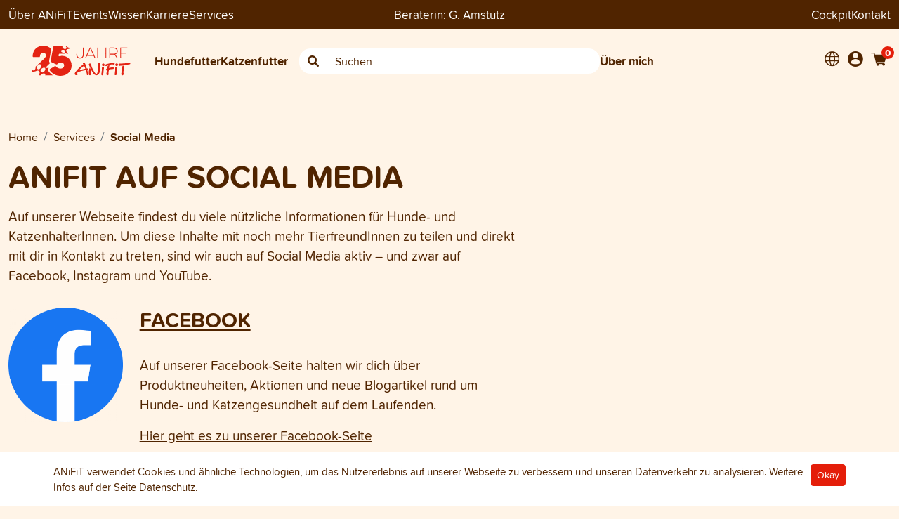

--- FILE ---
content_type: text/html; charset=UTF-8
request_url: https://fressifressi.ch/ueber-anifit/services/social-media
body_size: 10668
content:

<!DOCTYPE html>
<html lang="de">
<head>
    <meta charset="UTF-8">
    <meta http-equiv="X-UA-Compatible" content="IE=edge">
    <meta name="viewport" content="width=device-width, initial-scale=1, minimum-scale=1">
    <title>    ANiFiT auf Social Media - G. Amstutz ANiFiT-BeraterIn
</title>
                <link rel="preload" as="script" href="/build/redesign-2022.js?v152">
        <link rel="preload" as="script" href="/build/runtime.js?v152">
    <link rel="stylesheet" type="text/css" href="/build/redesign-2022.css?v152" />
                    <script>
            window.dataLayer = window.dataLayer || [];
            
                                            </script>
                            <script type="text/javascript"
        >
        (function(w,d,s,l,i){w[l]=w[l]||[];w[l].push({'gtm.start':
new Date().getTime(),event:'gtm.js'});var f=d.getElementsByTagName(s)[0],
j=d.createElement(s),dl=l!='dataLayer'?'&l='+l:'';j.async=true;j.src=
'https://www.googletagmanager.com/gtm.js?id='+i+dl;f.parentNode.insertBefore(j,f);
})(window,document,'script','dataLayer','GTM-P3T7ZJL');</script>
<script type="text/javascript"
        >
    window.dataLayer = window.dataLayer || [];
    function gtag(){dataLayer.push(arguments);}

    gtag('js', new Date());
</script>

            
            <meta name="google-site-verification" content="FsvsUuuErWx388MPep91PSHpyNv5dhZ7n9DvaPHp6KQ" />
    
            <link rel="icon" type="image/x-icon" href="/favicon-consultant/favicon.ico?v152" />
        <link rel="apple-touch-icon" sizes="180x180" href="/favicon-consultant/apple-touch-icon.png?v152">
        <link rel="icon" type="image/png" sizes="32x32" href="/favicon-consultant/favicon-32x32.png?v152">
        <link rel="icon" type="image/png" sizes="16x16" href="/favicon-consultant/favicon-16x16.png?v152">
        <link rel="mask-icon" href="/safari-pinned-tab.svg?v152" color="#502400">
        <link rel="manifest" href="/favicon-consultant/site.webmanifest?v152">
        <!-- endfavicons -->


            <!-- language tags -->
                                                            <link rel="alternate" hreflang="x-default" href="https://fressifressi.ch/ueber-anifit/services/social-media" />
                                <link rel="alternate" hreflang="de-CH" href="https://fressifressi.ch/ueber-anifit/services/social-media">
                                            <link rel="alternate" hreflang="fr-CH" href="https://fressifressi.ch/fr/a-propos-d-anifit/services/social-media">
                                            <link rel="alternate" hreflang="it-CH" href="https://fressifressi.ch/it/a-proposito-di-anifit/servizi/social-media">
                        <!-- end language tags -->
        
            <META NAME="ROBOTS" CONTENT="NOINDEX, NOFOLLOW">
    
                <meta name="description" content="ANiFiT auf Social Media: über Facebook, Instagram und YouTube teilen wir unsere Aktionen, News und nützliche Infos zur Katzen- und Hundegesundheit." />
            
    <script>
        window.markerConfig = {
            destination: '63481aae3f8a755494dd3fce',
            source: 'snippet'
        };
    </script>

    </head>
<body class=""
      data-currency="CHF"
      data-locale="de-CH"
      data-klaro-enabled=""
      data-slider-controls-mobile=""
      >


<div itemscope itemtype="https://schema.org/WebSite">
    <meta itemprop="url" content="https://fressifressi.ch/"/>
    <meta itemprop="name" content="G. Amstutz ANiFiT-BeraterIn"/>
</div>

    <!-- Google Tag Manager (noscript) -->
<noscript><iframe src="https://www.googletagmanager.com/ns.html?id=GTM-P3T7ZJL"
                  height="0" width="0" style="display:none;visibility:hidden"></iframe></noscript>
<!-- End Google Tag Manager (noscript) -->

<div class="page-header headroom headroom--top headroom--not-bottom sticky-top" id="page-header">
    
<div class="bg-dark header-top d-block top-navigation">
    <div class="container pt-2 pb-2">
        <div class="row">
            <div class="d-none d-md-flex col-5 col-md-4 hstack gap-4">
                                                        <div class="dropdown has-megamenu">
                        <a href="#" class="dropdown-toggle" data-bs-toggle="dropdown" data-bs-auto-close="outside" data-bs-offset="0,95">Über ANiFiT</a>
                        <div class="dropdown-menu megamenu border-0 bg-light rounded-0 ueber-anifit-menu" role="menu">
                            <div class="container mt-4">
                                <nav class="sidebar py-2 mb-4 position-relative">
                                    <button class="btn btn-link position-absolute top-0 end-0 dropdown-close text-dark d-none d-md-block" data-bs-toggle="dropdown"><i class="ai ai-close"></i></button>

                                    <ul class="nav flex-column">
                                                                                                                                                                        
    
                        <li class="nav-item rounded-2 p-2 mb-2 hstack">
                <a class="nav-link" href="/ueber-anifit/schweiz"> Über ANiFiT</a>
                <i class="fa-solid fa-arrow-right ms-auto pe-2"></i>
                <ul class="submenu pt-2">
                                                
    
                        <li class="nav-item rounded-2 p-2 mb-2 hstack">
                <a class="nav-link" href="/ueber-anifit/schweiz/geschichte"> Geschichte von ANiFiT</a>
                <i class="fa-solid fa-arrow-right ms-auto pe-2"></i>
                <ul class="submenu pt-2">
                                                
    
                        <li class="nav-item rounded-2 p-2 mb-2">
                <a class="nav-link" href="/ueber-anifit/schweiz/geschichte/beraterinnen-der-ersten-stunde" target="_self">Beraterinnen der ersten Stunde</a>
            </li>
            
                                                
    
                        <li class="nav-item rounded-2 p-2 mb-2 hstack">
                <a class="nav-link" href="/ueber-anifit/schweiz/geschichte/die-juestrich-gruppe"> Die Jüstrich Gruppe</a>
                <i class="fa-solid fa-arrow-right ms-auto pe-2"></i>
                <ul class="submenu pt-2">
                                                
    
                        <li class="nav-item rounded-2 p-2 mb-2">
                <a class="nav-link" href="/ueber-anifit/schweiz/geschichte/die-juestrich-gruppe/aninature" target="_self">ANiNATURE</a>
            </li>
            
                                                
    
                        <li class="nav-item rounded-2 p-2 mb-2">
                <a class="nav-link" href="/ueber-anifit/schweiz/geschichte/die-juestrich-gruppe/nahrin" target="_self">Nahrin</a>
            </li>
            
                                                
    
                        <li class="nav-item rounded-2 p-2 mb-2">
                <a class="nav-link" href="/ueber-anifit/schweiz/geschichte/die-juestrich-gruppe/nahrin-swisscare" target="_self">Nahrin Swisscare</a>
            </li>
            
                                    </ul>
            </li>
            
                                    </ul>
            </li>
            
                                                
    
                        <li class="nav-item rounded-2 p-2 mb-2">
                <a class="nav-link" href="/ueber-anifit/schweiz/werte" target="_self">Werte</a>
            </li>
            
                                                
    
                        <li class="nav-item rounded-2 p-2 mb-2 hstack">
                <a class="nav-link" href="/ueber-anifit/schweiz/wissenschaftlicher-beirat"> Wissenschaftlicher Beirat</a>
                <i class="fa-solid fa-arrow-right ms-auto pe-2"></i>
                <ul class="submenu pt-2">
                                                
    
                        <li class="nav-item rounded-2 p-2 mb-2">
                <a class="nav-link" href="/ueber-anifit/schweiz/wissenschaftlicher-beirat/muriel-grauer" target="_self">Muriel Grauer</a>
            </li>
            
                                                
    
                        <li class="nav-item rounded-2 p-2 mb-2">
                <a class="nav-link" href="/ueber-anifit/schweiz/wissenschaftlicher-beirat/roger-bolt" target="_self">Roger Bolt</a>
            </li>
            
                                                
    
                        <li class="nav-item rounded-2 p-2 mb-2">
                <a class="nav-link" href="/ueber-anifit/schweiz/wissenschaftlicher-beirat/nicole-cannellotto" target="_self">Nicole Cannellotto</a>
            </li>
            
                                                
    
                        <li class="nav-item rounded-2 p-2 mb-2">
                <a class="nav-link" href="/ueber-anifit/schweiz/wissenschaftlicher-beirat/rebecca-krieg" target="_self">Rebecca Krieg</a>
            </li>
            
                                    </ul>
            </li>
            
                                                
    
                        <li class="nav-item rounded-2 p-2 mb-2">
                <a class="nav-link" href="/ueber-anifit/schweiz/die-anifit-garantie" target="_self">Die ANiFiT-Garantie</a>
            </li>
            
                                                
    
                        <li class="nav-item rounded-2 p-2 mb-2">
                <a class="nav-link" href="/ueber-anifit/schweiz/nachhaltigkeit" target="_self">Nachhaltigkeit</a>
            </li>
            
                                                
    
                        <li class="nav-item rounded-2 p-2 mb-2">
                <a class="nav-link" href="/ueber-anifit/schweiz/soziales-engagement" target="_self">Soziales Engagement</a>
            </li>
            
                                                
    
                        <li class="nav-item rounded-2 p-2 mb-2">
                <a class="nav-link" href="/ueber-anifit/schweiz/network-marketing" target="_self">Network Marketing</a>
            </li>
            
                                    </ul>
            </li>
            
                                                                                        
    
                        <li class="nav-item rounded-2 p-2 mb-2 hstack">
                <a class="nav-link" href="/ueber-anifit/events"> Events</a>
                <i class="fa-solid fa-arrow-right ms-auto pe-2"></i>
                <ul class="submenu pt-2">
                                                
    
                        <li class="nav-item rounded-2 p-2 mb-2">
                <a class="nav-link" href="/ueber-anifit/events/der-grosse-anifit-tag" target="_self">Der Grosse ANiFiT-Tag</a>
            </li>
            
                                                
    
    
                                                
    
    
                                                
    
    
                                    </ul>
            </li>
            
                                                                                        
    
                        <li class="nav-item rounded-2 p-2 mb-2 hstack">
                <a class="nav-link" href="/ueber-anifit/team"> Team</a>
                <i class="fa-solid fa-arrow-right ms-auto pe-2"></i>
                <ul class="submenu pt-2">
                                                
    
                        <li class="nav-item rounded-2 p-2 mb-2">
                <a class="nav-link" href="/ueber-anifit/team/jobs" target="_self">Jobs</a>
            </li>
            
                                    </ul>
            </li>
            
                                                                                        
    
                        <li class="nav-item rounded-2 p-2 mb-2 hstack">
                <a class="nav-link" href="/ueber-anifit/partner"> Partner</a>
                <i class="fa-solid fa-arrow-right ms-auto pe-2"></i>
                <ul class="submenu pt-2">
                                                
    
                        <li class="nav-item rounded-2 p-2 mb-2">
                <a class="nav-link" href="/ueber-anifit/partner/zuechter" target="_self">Züchter</a>
            </li>
            
                                                
    
                        <li class="nav-item rounded-2 p-2 mb-2">
                <a class="nav-link" href="/ueber-anifit/partner/ferien-mit-hund" target="_self">Ferien mit Hund</a>
            </li>
            
                                                
    
                        <li class="nav-item rounded-2 p-2 mb-2">
                <a class="nav-link" href="/ueber-anifit/partner/erfahrungsberichte-kunden-berater" target="_self">Erfahrungsberichte Kunden/Berater</a>
            </li>
            
                                    </ul>
            </li>
            
                                                                                        
    
    
                                                                            </ul>
                                </nav>
                            </div>
                        </div>
                    </div>
                
                                                        <a href="/ueber-anifit/events">Events</a>
                
                                    <a href="/blog">Wissen</a>
                
                                                        <a href="/karriere">Karriere</a>
                
                                                        <div class="dropdown has-megamenu">
                        <a href="#" class="dropdown-toggle" data-bs-toggle="dropdown" data-bs-auto-close="outside" data-bs-offset="0,95">Services</a>
                        <div class="dropdown-menu megamenu border-0 bg-light rounded-0" role="menu">
                            <div class="container mt-4">
                                <nav class="sidebar py-2 mb-4 position-relative">
                                    <button class="btn btn-link position-absolute top-0 end-0 dropdown-close text-dark d-none d-md-block" data-bs-toggle="dropdown"><i class="ai ai-close"></i></button>

                                    <ul class="nav flex-column">
                                        <li class="nav-item rounded-2 p-2 mb-2">
                                            <a class="nav-link" href="/ueber-anifit/services">Services</a>
                                        </li>
                                                                                                                                
    
                        <li class="nav-item rounded-2 p-2 mb-2">
                <a class="nav-link" href="/ueber-anifit/services/futterrechner-fuer-hunde" target="_self">Futterrechner für Hunde</a>
            </li>
            
                                                                                        
    
                        <li class="nav-item rounded-2 p-2 mb-2">
                <a class="nav-link" href="/ueber-anifit/services/haeufig-gestellte-fragen-faq" target="_self">Häufige Fragen</a>
            </li>
            
                                                                                        
    
                        <li class="nav-item rounded-2 p-2 mb-2">
                <a class="nav-link" href="/ueber-anifit/services/lieferkonditionen" target="_self">Lieferkonditionen</a>
            </li>
            
                                                                                        
    
    
                                                                                        
    
                        <li class="nav-item rounded-2 p-2 mb-2">
                <a class="nav-link" href="/ueber-anifit/services/social-media" target="_self">Social Media</a>
            </li>
            
                                                                                        
    
                        <li class="nav-item rounded-2 p-2 mb-2">
                <a class="nav-link" href="/ueber-anifit/services/bea-punkte-einloesen" target="_self">BEA Punkte einlösen</a>
            </li>
            
                                                                                        
    
                        <li class="nav-item rounded-2 p-2 mb-2">
                <a class="nav-link" href="/ueber-anifit/services/produktbuch" target="_self">Produktbuch</a>
            </li>
            
                                                                                        
    
                        <li class="nav-item rounded-2 p-2 mb-2">
                <a class="nav-link" href="/ueber-anifit/services/newsletter-anmeldung" target="_self">Newsletter Anmeldung</a>
            </li>
            
                                                                                        
    
                        <li class="nav-item rounded-2 p-2 mb-2">
                <a class="nav-link" href="/ueber-anifit/services/abo" target="_self">Abo für Hunde- und Katzenfutter</a>
            </li>
            
                                                                                        
    
    
                                                                            </ul>
                                </nav>
                            </div>
                        </div>
                    </div>
                            </div>

                        <div class="col-12 col-md-4 text-center text-white">
                                    <div class="consultant-info">
                        <span class="consultant-header__title d-md-none d-lg-inline-block">Beraterin:</span>
<span class="consultant-header__name">G. Amstutz</span>

                    </div>
                            </div>
                        <div class="d-none d-md-flex col-5 col-md-4 hstack gap-4">
                <a href="https://cockpit.anifit.cloud" target="_blank" class="ms-auto">Cockpit</a>
                <a href="/contact">Kontakt</a>
                                                                            </div>
        </div>
    </div>
</div>
    

<div class="main-navigation-container">
    <div class="container pt-md-4 pb-sm-4 align-middle main-navigation">
        <div class="mobile-header">
    
                        <div class="mobile-header__toolbar">
                <div class="hstack gap-2 align-items-center">
                    <div class="navbar">
                        <button class="navbar-toggler border-0 p-0 js-mobile-menu-trigger" type="button" data-bs-toggle="collapse" data-bs-target="#main_nav" aria-controls="main_nav" aria-expanded="false" aria-label="Toggle navigation">
                            <span class="navbar-toggler-icon"></span>
                        </button>
                    </div>
    
                                                                <div class="dropdown lang-menu">
                            <button class="bg-transparent border-0 text-dark" type="button" data-bs-toggle="dropdown" aria-haspopup="true" aria-expanded="false">
                                <i class="header-nav-icon ai-globe"></i>
                            </button>
    
                            <div class="dropdown-menu">
                                                                            <a href="/ueber-anifit/services/social-media?contentDocument%5B__isInitialized__%5D=1&amp;_locale=de"
       class="dropdown-item active"
    >Deutsch</a>

                                            <a href="/ueber-anifit/services/social-media?contentDocument%5B__isInitialized__%5D=1&amp;_locale=fr"
       class="dropdown-item "
    >Französisch</a>

                                            <a href="/ueber-anifit/services/social-media?contentDocument%5B__isInitialized__%5D=1&amp;_locale=it"
       class="dropdown-item "
    >Italienisch</a>

                                                            </div>
                        </div>
                                    </div>
                <a href="/" class="mobile-header__logo-link">
                    <img src="/assets/redesign/images/logo_anniversary_de.svg?v152" class="mobile-header__logo" alt="">
                </a>
                <div class="hstack gap-2 justify-content-end">
    
                    <a href="/shop/login" >
                        <i class="header-nav-icon ai-account"></i>
                    </a>
    
                    
<a href="#" class="js-mini-cart-toggle position-relative" data-cart-summary-url="/shop/cart/">
    <i class="header-nav-icon ai-shopping-cart"></i>
    <span class="cart-item-count js-mini-cart-amount">
        0
    </span>
</a>

    <div class="d-none d-sm-inline user-menu__drop-container js-mini-cart">
            </div>

                </div>
            </div>
    
                        <div class="mobile-header__search">
                <form method="POST" action="/shop/catalog/search">
                    <div class="input-group w-100 search-box quick-search-container-mobile">
                        <span class="input-group-text border-0 left"><i class="ai-search"></i></span>
                        <input class="form-control searchstring-mobile bg-white border-0" type="text" name="searchstring" placeholder="Suchen">
                        <span class="input-group-text border-0 right"><i class="fa fa-xmark search-clear d-none"></i></span>
                    </div>
                </form>
            </div>
    
                        <div class="mobile-header__menu">
                <div class="navbar p-0">
                    <div class="collapse navbar-collapse pb-2" id="main_nav">
                        
<ul class="navbar-nav mobile-nav">

    <li class="menu  nav-item menu-mobile menu-mobile-category theme-alternative">
    <a href="/shop/catalog/gesundes-hundefutter"
       class="nav-link"
       role="button"
       aria-haspopup="true"
       aria-expanded="false"
    >
        <div class="menu-item">
            <i class="ai-dog-medium"></i> Hundefutter
            <div class="toggle-button px-2 d-none">
                <i class="fa-solid fa-angle-down"></i>
                <i class="fa-solid fa-angle-up d-none"></i>
            </div>
        </div>
    </a>
    <div class="menu-dropdown ">            <div class="row">
    <div class="col-12 main-top-link position-relative">
        <button class="btn btn-link position-absolute top-0 end-0 dropdown-close text-dark d-none d-md-block" data-bs-toggle="dropdown"><i class="ai ai-close"></i></button>

                                    <a href="/shop/catalog/gesundes-hundefutter"><i class="ai-dog-medium me-2"></i> Gesamtes Hundefutter-Sortiment <i class="fas fa-arrow-right"></i></a>
    </div>
</div>
<div class="row mt-4">
    <div class="col-12 col-md-6 log-lg-5">
                                                            <div>Alleinfuttermittel für Hunde</div>
                        <a href="/shop/catalog/nassfutter-hund">
                <div class="w-100 rounded-2 p-2 mb-2 main-link subcategory">
                    <strong>Dog Menu Wet</strong><br>
                    <span class="fw-normal">Nassfutter für Hunde</span>
                </div>
            </a>
                                <a href="/shop/catalog/trockenfutter-hund">
                <div class="w-100 rounded-2 p-2 mb-2 main-link subcategory">
                    <strong>Dog Menu Dry</strong><br>
                    <span class="fw-normal">Trockenfutter für Hunde</span>
                </div>
            </a>
                                <a href="/shop/catalog/dog-sets">
                <div class="w-100 rounded-2 p-2 mb-2 main-link subcategory">
                    <strong>Dog Sets</strong><br>
                    <span class="fw-normal">Sets für Hunde</span>
                </div>
            </a>
                                                                        <div>Ergänzungen und Zubehör für Hunde</div>
                        <a href="/shop/catalog/nahrungsergaenzung-hund">
                <div class="w-100 rounded-2 p-2 mb-2 main-link subcategory">
                    <strong>Dog Extra</strong><br>
                    <span class="fw-normal">Ergänzungsfuttermittel</span>
                </div>
            </a>
                                <a href="/shop/catalog/hundeleckerlis">
                <div class="w-100 rounded-2 p-2 mb-2 main-link subcategory">
                    <strong>Dog Snack</strong><br>
                    <span class="fw-normal">Hundeleckerli und Snacks</span>
                </div>
            </a>
                                <a href="/shop/catalog/zubehoer-hund">
                <div class="w-100 rounded-2 p-2 mb-2 main-link subcategory">
                    <strong>Dog Care</strong><br>
                    <span class="fw-normal">Natürliche Hundepflege</span>
                </div>
            </a>
                                            <div>Allgemein</div>
                        <a href="/shop/catalog/promoartikel">
                <div class="w-100 rounded-2 p-2 mb-2 main-link subcategory">
                    <strong>Nützliches Zubehör</strong><br>
                    <span class="fw-normal">Zubehör und Werbeartikel</span>
                </div>
            </a>
                            </div>
    <div class="col-12 col-md-6 col-lg-4 offset-lg-1 mt-4">
        <div>Direktlinks</div>
<ul class="fw-bold direct-links mt-3 mb-4">
            <li class="mt-0 pb-3"><a href="/shop/landingpage/welpenfutter">Für Hunde im Wachstum</a></li>
            <li class="mt-0 pb-3"><a href="/shop/landingpage/getreidefreies-hundefutter">Hundefutter ohne Getreide</a></li>
            <li class="mt-0 pb-3"><a href="/shop/landingpage/kaltgepresstes-hundefutter">Im Kaltpressverfahren schonend hergestellt</a></li>
            <li class="mt-0 pb-3"><a href="/shop/landingpage/gefriergetrocknetes-hunde-katzen-futter">Gefriergetrocknete Tiernahrung</a></li>
            <li class="mt-0 pb-3"><a href="/shop/landingpage/kalorienarme-leckerli-hunde-katzen">Gesunde Snacks für Hunde und Katzen</a></li>
            <li class="mt-0 pb-3"><a href="/shop/landingpage/erkrankungen-bauchspeicheldruese-hunde-katzen">Erkrankungen der Bauchspeicheldrüse</a></li>
            <li class="mt-0 pb-3"><a href="/shop/landingpage/futterherstellung-hunde-katzen-schweiz">Tierfutter aus Schweizer Fleisch</a></li>
            <li class="mt-0 pb-3"><a href="/shop/landingpage/zeckenschutz-hund-katze">Hunde und Katzen vor Zecken schützen</a></li>
            <li class="mt-0 pb-3"><a href="/shop/landingpage/hundefutter-senior">Tiernahrung für Hundesenioren</a></li>
    </ul>
    </div>
</div>
        </div>
</li>

    <li class="menu  nav-item menu-mobile menu-mobile-category theme-alternative">
    <a href="/shop/catalog/gesundes-katzenfutter"
       class="nav-link"
       role="button"
       aria-haspopup="true"
       aria-expanded="false"
    >
        <div class="menu-item">
            <i class="ai-cat"></i> Katzenfutter
            <div class="toggle-button px-2 d-none">
                <i class="fa-solid fa-angle-down"></i>
                <i class="fa-solid fa-angle-up d-none"></i>
            </div>
        </div>
    </a>
    <div class="menu-dropdown ">            <div class="row">
    <div class="col-12 main-top-link position-relative">
        <button class="btn btn-link position-absolute top-0 end-0 dropdown-close text-dark d-none d-md-block" data-bs-toggle="dropdown"><i class="ai ai-close"></i></button>

                                    <a href="/shop/catalog/gesundes-katzenfutter"><i class="ai-cat"></i> Gesamtes Katzenfutter-Sortiment <i class="fas fa-arrow-right"></i></a>
    </div>
</div>
<div class="row mt-4">
    <div class="col-12 col-md-6 log-lg-5">
                                                            <div>Alleinfuttermittel für Katzen</div>
                        <a href="/shop/catalog/nassfutter-katze">
                <div class="w-100 rounded-2 p-2 mb-2 main-link subcategory">
                    <strong>Cat Menu Wet</strong><br>
                    <span class="fw-normal">Nassfutter für Katzen</span>
                </div>
            </a>
                                <a href="/shop/catalog/trockenfutter-katze">
                <div class="w-100 rounded-2 p-2 mb-2 main-link subcategory">
                    <strong>Cat Menu Dry</strong><br>
                    <span class="fw-normal">Trockenfutter für Katzen</span>
                </div>
            </a>
                                <a href="/shop/catalog/cat-sets">
                <div class="w-100 rounded-2 p-2 mb-2 main-link subcategory">
                    <strong>Cat Sets</strong><br>
                    <span class="fw-normal">Sets für Katzen</span>
                </div>
            </a>
                                                                        <div>Ergänzungen und Zubehör für Katzen</div>
                        <a href="/shop/catalog/nahrungsergaenzung-katze">
                <div class="w-100 rounded-2 p-2 mb-2 main-link subcategory">
                    <strong>Cat Extra</strong><br>
                    <span class="fw-normal">Ergänzungsfuttermittel</span>
                </div>
            </a>
                                <a href="/shop/catalog/katzenleckerlis">
                <div class="w-100 rounded-2 p-2 mb-2 main-link subcategory">
                    <strong>Cat Snack</strong><br>
                    <span class="fw-normal">Katzensnacks und Leckerli</span>
                </div>
            </a>
                                <a href="/shop/catalog/zubehoer-katze">
                <div class="w-100 rounded-2 p-2 mb-2 main-link subcategory">
                    <strong>Cat Care</strong><br>
                    <span class="fw-normal">Katzenpflege</span>
                </div>
            </a>
                                            <div>Allgemein</div>
                        <a href="/shop/catalog/promoartikel">
                <div class="w-100 rounded-2 p-2 mb-2 main-link subcategory">
                    <strong>Nützliches Zubehör</strong><br>
                    <span class="fw-normal">Zubehör und Werbeartikel</span>
                </div>
            </a>
                            </div>
    <div class="col-12 col-md-6 col-lg-4 offset-lg-1">
        <div>Direktlinks</div>
<ul class="fw-bold direct-links mt-3 mb-4">
            <li class="mt-0 pb-3"><a href="/shop/landingpage/getreidefreies-katzenfutter">Katzenfutter ohne Getreide</a></li>
            <li class="mt-0 pb-3"><a href="/shop/landingpage/gefriergetrocknetes-hunde-katzen-futter">Gefriergetrocknete Tiernahrung</a></li>
            <li class="mt-0 pb-3"><a href="/shop/landingpage/kalorienarme-leckerli-hunde-katzen">Gesunde Snacks für Hunde und Katzen</a></li>
            <li class="mt-0 pb-3"><a href="/shop/landingpage/erkrankungen-bauchspeicheldruese-hunde-katzen">Erkrankungen der Bauchspeicheldrüse</a></li>
            <li class="mt-0 pb-3"><a href="/shop/landingpage/futterherstellung-hunde-katzen-schweiz">Tierfutter aus Schweizer Fleisch</a></li>
            <li class="mt-0 pb-3"><a href="/shop/landingpage/zeckenschutz-hund-katze">Hunde und Katzen vor Zecken schützen</a></li>
            <li class="mt-0 pb-3"><a href="/shop/landingpage/kittenfutter">Katzenfutter für Kitten</a></li>
            <li class="mt-0 pb-3"><a href="/shop/landingpage/katzenfutter-fisch">Leckere Fischprodukte</a></li>
    </ul>
    </div>
</div>
        </div>
</li>

            <li class="menu  menu-mobile menu-mobile-content nav-item theme-alternative">
    <a href="/ueber-anifit/schweiz"
       class="nav-link"
       role="button"
       aria-haspopup="true"
       aria-expanded="false"
    >
        <div class="menu-item">
            <i class="ai-anifit"></i> Über ANiFiT
            <div class="toggle-button px-2 d-none">
                <i class="fa-solid fa-angle-down"></i>
                <i class="fa-solid fa-angle-up d-none"></i>
            </div>
        </div>
    </a>
    <div class="menu-dropdown ">                                                        
    
                        <div class="menu">
                <a href="/ueber-anifit/schweiz" class="nav-link" role="button" data-toggle="dropdown" aria-haspopup="true" aria-expanded="false">
                    <div class="menu-item">
                        Über ANiFiT
                        <i class="desktop-caret d-none"></i>

                        <div class="toggle-button px-2 d-none">
                            <i class="fa-solid fa-angle-down"></i>
                            <i class="fa-solid fa-angle-up d-none"></i>
                        </div>
                    </div>
                </a>
                <div class="menu-dropdown">
                                                
    
                        <div class="menu">
                <a href="/ueber-anifit/schweiz/geschichte" class="nav-link" role="button" data-toggle="dropdown" aria-haspopup="true" aria-expanded="false">
                    <div class="menu-item">
                        Geschichte von ANiFiT
                        <i class="desktop-caret d-none"></i>

                        <div class="toggle-button px-2 d-none">
                            <i class="fa-solid fa-angle-down"></i>
                            <i class="fa-solid fa-angle-up d-none"></i>
                        </div>
                    </div>
                </a>
                <div class="menu-dropdown">
                                                
    
                        <a href="/ueber-anifit/schweiz/geschichte/beraterinnen-der-ersten-stunde"
               class="dropdown-item nav-link"
               target="_self"
            >
                <div class="menu-item">Beraterinnen der ersten Stunde</div>
            </a>
            
                                                
    
                        <div class="menu">
                <a href="/ueber-anifit/schweiz/geschichte/die-juestrich-gruppe" class="nav-link" role="button" data-toggle="dropdown" aria-haspopup="true" aria-expanded="false">
                    <div class="menu-item">
                        Die Jüstrich Gruppe
                        <i class="desktop-caret d-none"></i>

                        <div class="toggle-button px-2 d-none">
                            <i class="fa-solid fa-angle-down"></i>
                            <i class="fa-solid fa-angle-up d-none"></i>
                        </div>
                    </div>
                </a>
                <div class="menu-dropdown">
                                                
    
                        <a href="/ueber-anifit/schweiz/geschichte/die-juestrich-gruppe/aninature"
               class="dropdown-item nav-link"
               target="_self"
            >
                <div class="menu-item">ANiNATURE</div>
            </a>
            
                                                
    
                        <a href="/ueber-anifit/schweiz/geschichte/die-juestrich-gruppe/nahrin"
               class="dropdown-item nav-link"
               target="_self"
            >
                <div class="menu-item">Nahrin</div>
            </a>
            
                                                
    
                        <a href="/ueber-anifit/schweiz/geschichte/die-juestrich-gruppe/nahrin-swisscare"
               class="dropdown-item nav-link"
               target="_self"
            >
                <div class="menu-item">Nahrin Swisscare</div>
            </a>
            
                                    </div>
            </div>

            
                                    </div>
            </div>

            
                                                
    
                        <a href="/ueber-anifit/schweiz/werte"
               class="dropdown-item nav-link"
               target="_self"
            >
                <div class="menu-item">Werte</div>
            </a>
            
                                                
    
                        <div class="menu">
                <a href="/ueber-anifit/schweiz/wissenschaftlicher-beirat" class="nav-link" role="button" data-toggle="dropdown" aria-haspopup="true" aria-expanded="false">
                    <div class="menu-item">
                        Wissenschaftlicher Beirat
                        <i class="desktop-caret d-none"></i>

                        <div class="toggle-button px-2 d-none">
                            <i class="fa-solid fa-angle-down"></i>
                            <i class="fa-solid fa-angle-up d-none"></i>
                        </div>
                    </div>
                </a>
                <div class="menu-dropdown">
                                                
    
                        <a href="/ueber-anifit/schweiz/wissenschaftlicher-beirat/muriel-grauer"
               class="dropdown-item nav-link"
               target="_self"
            >
                <div class="menu-item">Muriel Grauer</div>
            </a>
            
                                                
    
                        <a href="/ueber-anifit/schweiz/wissenschaftlicher-beirat/roger-bolt"
               class="dropdown-item nav-link"
               target="_self"
            >
                <div class="menu-item">Roger Bolt</div>
            </a>
            
                                                
    
                        <a href="/ueber-anifit/schweiz/wissenschaftlicher-beirat/nicole-cannellotto"
               class="dropdown-item nav-link"
               target="_self"
            >
                <div class="menu-item">Nicole Cannellotto</div>
            </a>
            
                                                
    
                        <a href="/ueber-anifit/schweiz/wissenschaftlicher-beirat/rebecca-krieg"
               class="dropdown-item nav-link"
               target="_self"
            >
                <div class="menu-item">Rebecca Krieg</div>
            </a>
            
                                    </div>
            </div>

            
                                                
    
                        <a href="/ueber-anifit/schweiz/die-anifit-garantie"
               class="dropdown-item nav-link"
               target="_self"
            >
                <div class="menu-item">Die ANiFiT-Garantie</div>
            </a>
            
                                                
    
                        <a href="/ueber-anifit/schweiz/nachhaltigkeit"
               class="dropdown-item nav-link"
               target="_self"
            >
                <div class="menu-item">Nachhaltigkeit</div>
            </a>
            
                                                
    
                        <a href="/ueber-anifit/schweiz/soziales-engagement"
               class="dropdown-item nav-link"
               target="_self"
            >
                <div class="menu-item">Soziales Engagement</div>
            </a>
            
                                                
    
                        <a href="/ueber-anifit/schweiz/network-marketing"
               class="dropdown-item nav-link"
               target="_self"
            >
                <div class="menu-item">Network Marketing</div>
            </a>
            
                                    </div>
            </div>

            
                                        
    
                        <div class="menu">
                <a href="/ueber-anifit/events" class="nav-link" role="button" data-toggle="dropdown" aria-haspopup="true" aria-expanded="false">
                    <div class="menu-item">
                        Events
                        <i class="desktop-caret d-none"></i>

                        <div class="toggle-button px-2 d-none">
                            <i class="fa-solid fa-angle-down"></i>
                            <i class="fa-solid fa-angle-up d-none"></i>
                        </div>
                    </div>
                </a>
                <div class="menu-dropdown">
                                                
    
                        <a href="/ueber-anifit/events/der-grosse-anifit-tag"
               class="dropdown-item nav-link"
               target="_self"
            >
                <div class="menu-item">Der Grosse ANiFiT-Tag</div>
            </a>
            
                                                
    
    
                                                
    
    
                                                
    
    
                                    </div>
            </div>

            
                                        
    
                        <div class="menu">
                <a href="/ueber-anifit/team" class="nav-link" role="button" data-toggle="dropdown" aria-haspopup="true" aria-expanded="false">
                    <div class="menu-item">
                        Team
                        <i class="desktop-caret d-none"></i>

                        <div class="toggle-button px-2 d-none">
                            <i class="fa-solid fa-angle-down"></i>
                            <i class="fa-solid fa-angle-up d-none"></i>
                        </div>
                    </div>
                </a>
                <div class="menu-dropdown">
                                                
    
                        <a href="/ueber-anifit/team/jobs"
               class="dropdown-item nav-link"
               target="_self"
            >
                <div class="menu-item">Jobs</div>
            </a>
            
                                    </div>
            </div>

            
                                        
    
                        <div class="menu">
                <a href="/ueber-anifit/partner" class="nav-link" role="button" data-toggle="dropdown" aria-haspopup="true" aria-expanded="false">
                    <div class="menu-item">
                        Partner
                        <i class="desktop-caret d-none"></i>

                        <div class="toggle-button px-2 d-none">
                            <i class="fa-solid fa-angle-down"></i>
                            <i class="fa-solid fa-angle-up d-none"></i>
                        </div>
                    </div>
                </a>
                <div class="menu-dropdown">
                                                
    
                        <a href="/ueber-anifit/partner/zuechter"
               class="dropdown-item nav-link"
               target="_self"
            >
                <div class="menu-item">Züchter</div>
            </a>
            
                                                
    
                        <a href="/ueber-anifit/partner/ferien-mit-hund"
               class="dropdown-item nav-link"
               target="_self"
            >
                <div class="menu-item">Ferien mit Hund</div>
            </a>
            
                                                
    
                        <a href="/ueber-anifit/partner/erfahrungsberichte-kunden-berater"
               class="dropdown-item nav-link"
               target="_self"
            >
                <div class="menu-item">Erfahrungsberichte Kunden/Berater</div>
            </a>
            
                                    </div>
            </div>

            
                                        
    
    
                            </div>
</li>
    
    
        
        <li class="menu  menu-mobile menu-mobile-content nav-item theme-alternative">
    <a href="/consultant"
       class="nav-link"
       role="button"
       aria-haspopup="true"
       aria-expanded="false"
    >
        <div class="menu-item">
            <i class="fa-solid fa-circle-user"></i> Über mich
            <div class="toggle-button px-2 d-none">
                <i class="fa-solid fa-angle-down"></i>
                <i class="fa-solid fa-angle-up d-none"></i>
            </div>
        </div>
    </a>
    <div class="menu-dropdown ">                                                        
    
                        <a href="/consultant/passion"
               class="dropdown-item nav-link"
               target="_self"
            >
                <div class="menu-item">Passion</div>
            </a>
            
                                        
    
                        <a href="/consultant/berater-sein"
               class="dropdown-item nav-link"
               target="_self"
            >
                <div class="menu-item">Berater sein</div>
            </a>
            
                                        
    
                        <a href="/consultant/empfehlungen"
               class="dropdown-item nav-link"
               target="_self"
            >
                <div class="menu-item">Empfehlungen</div>
            </a>
            
                            </div>
</li>
    
            <li class="nav-item">
            <a href="/blog" class="nav-link bg-alternative"><i class="ai-book"></i> Wissen</a>
        </li>
    
    <li class="nav-item">
        <a href="/karriere" class="nav-link bg-alternative"><i class="ai-career"></i> Karriere</a>
    </li>

            <li class="menu  menu-mobile menu-mobile-content nav-item theme-alternative">
    <a href="/ueber-anifit/services"
       class="nav-link"
       role="button"
       aria-haspopup="true"
       aria-expanded="false"
    >
        <div class="menu-item">
            <i class="ai-services"></i> Services
            <div class="toggle-button px-2 d-none">
                <i class="fa-solid fa-angle-down"></i>
                <i class="fa-solid fa-angle-up d-none"></i>
            </div>
        </div>
    </a>
    <div class="menu-dropdown ">                                                        
    
                        <a href="/ueber-anifit/services/futterrechner-fuer-hunde"
               class="dropdown-item nav-link"
               target="_self"
            >
                <div class="menu-item">Futterrechner für Hunde</div>
            </a>
            
                                        
    
                        <a href="/ueber-anifit/services/haeufig-gestellte-fragen-faq"
               class="dropdown-item nav-link"
               target="_self"
            >
                <div class="menu-item">Häufige Fragen</div>
            </a>
            
                                        
    
                        <a href="/ueber-anifit/services/lieferkonditionen"
               class="dropdown-item nav-link"
               target="_self"
            >
                <div class="menu-item">Lieferkonditionen</div>
            </a>
            
                                        
    
    
                                        
    
                        <a href="/ueber-anifit/services/social-media"
               class="dropdown-item nav-link"
               target="_self"
            >
                <div class="menu-item">Social Media</div>
            </a>
            
                                        
    
                        <a href="/ueber-anifit/services/bea-punkte-einloesen"
               class="dropdown-item nav-link"
               target="_self"
            >
                <div class="menu-item">BEA Punkte einlösen</div>
            </a>
            
                                        
    
                        <a href="/ueber-anifit/services/produktbuch"
               class="dropdown-item nav-link"
               target="_self"
            >
                <div class="menu-item">Produktbuch</div>
            </a>
            
                                        
    
                        <a href="/ueber-anifit/services/newsletter-anmeldung"
               class="dropdown-item nav-link"
               target="_self"
            >
                <div class="menu-item">Newsletter Anmeldung</div>
            </a>
            
                                        
    
                        <a href="/ueber-anifit/services/abo"
               class="dropdown-item nav-link"
               target="_self"
            >
                <div class="menu-item">Abo für Hunde- und Katzenfutter</div>
            </a>
            
                                        
    
    
                            </div>
</li>
    
    <li class="nav-item">
        <a href="https://cockpit.anifit.cloud" target="_blank" class="nav-link bg-alternative"><i class="ai-intranet"></i> Cockpit</a>
    </li>


    <li class="nav-item">
        <a href="/contact" class="nav-link bg-alternative"><i class="ai-house"></i> Kontakt</a>
    </li>

    <li class="nav-item">
        <a href="/shop/logout" class="nav-link bg-alternative"><i class="ai-logout"></i> Logout</a>
    </li>
</ul>
                    </div> <!-- navbar-collapse.// -->
                </div>
            </div>
        </div>
    
                <div class="align-items-center d-none d-md-flex">
            <div class="width-lg-third hstack gap-4 pe-3">
                <a href="/"><img src="/assets/redesign/images/logo_anniversary_de.svg?v152" class="w-100 logo-desktop" alt=""></a>
    
                <ul class="navbar-nav flex-row gap-4">
                    <li class="nav-item dropdown has-megamenu ">
                        <a class="nav-link dropdown-toggle" href="#" data-bs-toggle="dropdown" data-bs-auto-close="outside" data-bs-offset="0,20">Hundefutter</a>
                        <div class="dropdown-menu megamenu border-0 bg-light rounded-0" role="menu">
                            <div class="container mt-4">
                                <div class="row">
    <div class="col-12 main-top-link position-relative">
        <button class="btn btn-link position-absolute top-0 end-0 dropdown-close text-dark d-none d-md-block" data-bs-toggle="dropdown"><i class="ai ai-close"></i></button>

                                    <a href="/shop/catalog/gesundes-hundefutter"><i class="ai-dog-medium me-2"></i> Gesamtes Hundefutter-Sortiment <i class="fas fa-arrow-right"></i></a>
    </div>
</div>
<div class="row mt-4">
    <div class="col-12 col-md-6 log-lg-5">
                                                            <div>Alleinfuttermittel für Hunde</div>
                        <a href="/shop/catalog/nassfutter-hund">
                <div class="w-100 rounded-2 p-2 mb-2 main-link subcategory">
                    <strong>Dog Menu Wet</strong><br>
                    <span class="fw-normal">Nassfutter für Hunde</span>
                </div>
            </a>
                                <a href="/shop/catalog/trockenfutter-hund">
                <div class="w-100 rounded-2 p-2 mb-2 main-link subcategory">
                    <strong>Dog Menu Dry</strong><br>
                    <span class="fw-normal">Trockenfutter für Hunde</span>
                </div>
            </a>
                                <a href="/shop/catalog/dog-sets">
                <div class="w-100 rounded-2 p-2 mb-2 main-link subcategory">
                    <strong>Dog Sets</strong><br>
                    <span class="fw-normal">Sets für Hunde</span>
                </div>
            </a>
                                                                        <div>Ergänzungen und Zubehör für Hunde</div>
                        <a href="/shop/catalog/nahrungsergaenzung-hund">
                <div class="w-100 rounded-2 p-2 mb-2 main-link subcategory">
                    <strong>Dog Extra</strong><br>
                    <span class="fw-normal">Ergänzungsfuttermittel</span>
                </div>
            </a>
                                <a href="/shop/catalog/hundeleckerlis">
                <div class="w-100 rounded-2 p-2 mb-2 main-link subcategory">
                    <strong>Dog Snack</strong><br>
                    <span class="fw-normal">Hundeleckerli und Snacks</span>
                </div>
            </a>
                                <a href="/shop/catalog/zubehoer-hund">
                <div class="w-100 rounded-2 p-2 mb-2 main-link subcategory">
                    <strong>Dog Care</strong><br>
                    <span class="fw-normal">Natürliche Hundepflege</span>
                </div>
            </a>
                                            <div>Allgemein</div>
                        <a href="/shop/catalog/promoartikel">
                <div class="w-100 rounded-2 p-2 mb-2 main-link subcategory">
                    <strong>Nützliches Zubehör</strong><br>
                    <span class="fw-normal">Zubehör und Werbeartikel</span>
                </div>
            </a>
                            </div>
    <div class="col-12 col-md-6 col-lg-4 offset-lg-1 mt-4">
        <div>Direktlinks</div>
<ul class="fw-bold direct-links mt-3 mb-4">
            <li class="mt-0 pb-3"><a href="/shop/landingpage/welpenfutter">Für Hunde im Wachstum</a></li>
            <li class="mt-0 pb-3"><a href="/shop/landingpage/getreidefreies-hundefutter">Hundefutter ohne Getreide</a></li>
            <li class="mt-0 pb-3"><a href="/shop/landingpage/kaltgepresstes-hundefutter">Im Kaltpressverfahren schonend hergestellt</a></li>
            <li class="mt-0 pb-3"><a href="/shop/landingpage/gefriergetrocknetes-hunde-katzen-futter">Gefriergetrocknete Tiernahrung</a></li>
            <li class="mt-0 pb-3"><a href="/shop/landingpage/kalorienarme-leckerli-hunde-katzen">Gesunde Snacks für Hunde und Katzen</a></li>
            <li class="mt-0 pb-3"><a href="/shop/landingpage/erkrankungen-bauchspeicheldruese-hunde-katzen">Erkrankungen der Bauchspeicheldrüse</a></li>
            <li class="mt-0 pb-3"><a href="/shop/landingpage/futterherstellung-hunde-katzen-schweiz">Tierfutter aus Schweizer Fleisch</a></li>
            <li class="mt-0 pb-3"><a href="/shop/landingpage/zeckenschutz-hund-katze">Hunde und Katzen vor Zecken schützen</a></li>
            <li class="mt-0 pb-3"><a href="/shop/landingpage/hundefutter-senior">Tiernahrung für Hundesenioren</a></li>
    </ul>
    </div>
</div>
                            </div>
                        </div> <!-- dropdown-mega-menu.// -->
                    </li>
                    <li class="nav-item dropdown has-megamenu ">
                        <a class="nav-link dropdown-toggle" href="#" data-bs-toggle="dropdown" data-bs-auto-close="outside" data-bs-offset="0,20">Katzenfutter</a>
                        <div class="dropdown-menu megamenu border-0 bg-light rounded-0" role="menu">
                            <div class="container mt-4">
                                <div class="row">
    <div class="col-12 main-top-link position-relative">
        <button class="btn btn-link position-absolute top-0 end-0 dropdown-close text-dark d-none d-md-block" data-bs-toggle="dropdown"><i class="ai ai-close"></i></button>

                                    <a href="/shop/catalog/gesundes-katzenfutter"><i class="ai-cat"></i> Gesamtes Katzenfutter-Sortiment <i class="fas fa-arrow-right"></i></a>
    </div>
</div>
<div class="row mt-4">
    <div class="col-12 col-md-6 log-lg-5">
                                                            <div>Alleinfuttermittel für Katzen</div>
                        <a href="/shop/catalog/nassfutter-katze">
                <div class="w-100 rounded-2 p-2 mb-2 main-link subcategory">
                    <strong>Cat Menu Wet</strong><br>
                    <span class="fw-normal">Nassfutter für Katzen</span>
                </div>
            </a>
                                <a href="/shop/catalog/trockenfutter-katze">
                <div class="w-100 rounded-2 p-2 mb-2 main-link subcategory">
                    <strong>Cat Menu Dry</strong><br>
                    <span class="fw-normal">Trockenfutter für Katzen</span>
                </div>
            </a>
                                <a href="/shop/catalog/cat-sets">
                <div class="w-100 rounded-2 p-2 mb-2 main-link subcategory">
                    <strong>Cat Sets</strong><br>
                    <span class="fw-normal">Sets für Katzen</span>
                </div>
            </a>
                                                                        <div>Ergänzungen und Zubehör für Katzen</div>
                        <a href="/shop/catalog/nahrungsergaenzung-katze">
                <div class="w-100 rounded-2 p-2 mb-2 main-link subcategory">
                    <strong>Cat Extra</strong><br>
                    <span class="fw-normal">Ergänzungsfuttermittel</span>
                </div>
            </a>
                                <a href="/shop/catalog/katzenleckerlis">
                <div class="w-100 rounded-2 p-2 mb-2 main-link subcategory">
                    <strong>Cat Snack</strong><br>
                    <span class="fw-normal">Katzensnacks und Leckerli</span>
                </div>
            </a>
                                <a href="/shop/catalog/zubehoer-katze">
                <div class="w-100 rounded-2 p-2 mb-2 main-link subcategory">
                    <strong>Cat Care</strong><br>
                    <span class="fw-normal">Katzenpflege</span>
                </div>
            </a>
                                            <div>Allgemein</div>
                        <a href="/shop/catalog/promoartikel">
                <div class="w-100 rounded-2 p-2 mb-2 main-link subcategory">
                    <strong>Nützliches Zubehör</strong><br>
                    <span class="fw-normal">Zubehör und Werbeartikel</span>
                </div>
            </a>
                            </div>
    <div class="col-12 col-md-6 col-lg-4 offset-lg-1">
        <div>Direktlinks</div>
<ul class="fw-bold direct-links mt-3 mb-4">
            <li class="mt-0 pb-3"><a href="/shop/landingpage/getreidefreies-katzenfutter">Katzenfutter ohne Getreide</a></li>
            <li class="mt-0 pb-3"><a href="/shop/landingpage/gefriergetrocknetes-hunde-katzen-futter">Gefriergetrocknete Tiernahrung</a></li>
            <li class="mt-0 pb-3"><a href="/shop/landingpage/kalorienarme-leckerli-hunde-katzen">Gesunde Snacks für Hunde und Katzen</a></li>
            <li class="mt-0 pb-3"><a href="/shop/landingpage/erkrankungen-bauchspeicheldruese-hunde-katzen">Erkrankungen der Bauchspeicheldrüse</a></li>
            <li class="mt-0 pb-3"><a href="/shop/landingpage/futterherstellung-hunde-katzen-schweiz">Tierfutter aus Schweizer Fleisch</a></li>
            <li class="mt-0 pb-3"><a href="/shop/landingpage/zeckenschutz-hund-katze">Hunde und Katzen vor Zecken schützen</a></li>
            <li class="mt-0 pb-3"><a href="/shop/landingpage/kittenfutter">Katzenfutter für Kitten</a></li>
            <li class="mt-0 pb-3"><a href="/shop/landingpage/katzenfutter-fisch">Leckere Fischprodukte</a></li>
    </ul>
    </div>
</div>
                            </div>
                        </div> <!-- dropdown-mega-menu.// -->
                    </li>
                </ul>
            </div>
            <div class="flex-grow-1">
                <div class="input-group w-100 search-box quick-search-container">
                    <span class="input-group-text border-0 left" id="basic-addon1"><i class="fa fa-search"></i></span>
                    <input class="form-control bg-white searchstring border-0" type="text" placeholder="Suchen">
                    <span class="input-group-text border-0 right"><i class="fa fa-xmark search-clear d-none"></i></span>
                </div>
            </div>
            <div class="width-lg-third ps-3 ps-xl-0">
                <div class="d-flex">
                    <div class="flex-grow-1 navbar-nav">
                            
                                                            
                                                        <div class="consultant-navigation">
                                <a href="#" data-bs-toggle="dropdown" data-bs-auto-close="outside" data-bs-offset="0,20" class="nav-link">Über mich</a>
                                <div class="dropdown-menu megamenu border-0 bg-light rounded-0 vh-100" role="menu">
                                    <div class="container mt-4">
                                        <nav class="sidebar py-2 mb-4">
                                            <ul class="nav flex-column">
                                                <li class="nav-item rounded-2 p-2 mb-2">
                                                    <a class="nav-link" href="/consultant">Über mich</a>
                                                </li>
                                                                                                                                                        
    
                        <li class="nav-item rounded-2 p-2 mb-2">
                <a class="nav-link" href="/consultant/passion" target="_self">Passion</a>
            </li>
            
                                                                                                        
    
                        <li class="nav-item rounded-2 p-2 mb-2">
                <a class="nav-link" href="/consultant/berater-sein" target="_self">Berater sein</a>
            </li>
            
                                                                                                        
    
                        <li class="nav-item rounded-2 p-2 mb-2">
                <a class="nav-link" href="/consultant/empfehlungen" target="_self">Empfehlungen</a>
            </li>
            
                                                                                            </ul>
                                        </nav>
                                    </div>
                                </div> <!-- dropdown-mega-menu.// -->
                            </div>
                                            </div>
                    <div class="flex-shrink-1">
                        <div class="hstack gap-3 position-relative">
                                                                                        <div class="btn-group">
    
                                    <a href="#" data-bs-toggle="dropdown" aria-expanded="false">
                                        <i class="header-nav-icon ai-globe"></i>
                                    </a>
    
                                    <div class="dropdown-menu lang-menu">
                                                                                                <a href="/ueber-anifit/services/social-media" class="dropdown-item active">Deutsch</a>
            <a href="/fr/a-propos-d-anifit/services/social-media" class="dropdown-item ">Französisch</a>
            <a href="/it/a-proposito-di-anifit/servizi/social-media" class="dropdown-item ">Italienisch</a>
    
                                                                            </div>
                                </div>
                                
                            <a href="/shop/login">
                                <i class="header-nav-icon ai-account"></i>
                            </a>
    
                                
                            
<a href="#" class="js-mini-cart-toggle position-relative" data-cart-summary-url="/shop/cart/">
    <i class="header-nav-icon ai-shopping-cart"></i>
    <span class="cart-item-count js-mini-cart-amount">
        0
    </span>
</a>

    <div class="d-none d-sm-inline user-menu__drop-container js-mini-cart">
            </div>

                        </div>
                    </div>
                </div>
            </div>
        </div>
    </div>
</div>

    <div id="quick-search-result" class="quick-search-results d-none" data-url="/shop/search/quick">
        <div class="container">
            <a href="#" class="quick-search-close-button" role="button">
                <i class="ai ai-close"></i>
            </a>

            <div class="loading-content">
                            </div>

            <div class="result-content"></div>
        </div>
    </div>
    <div id="page-header-portal"></div>
</div>


    <div class="container mt-5">
        <nav aria-label="breadcrumb">
            <ol id="wo-breadcrumbs" class="breadcrumb" itemscope itemtype="http://schema.org/BreadcrumbList"><li class="breadcrumb-item" itemprop="itemListElement" itemscope itemtype="http://schema.org/ListItem"><a href="https://fressifressi.ch/" itemprop="item"><span itemprop="name">Home</span></a><meta itemprop="position" content="1" /><span class='separator'></span></li><li class="breadcrumb-item" itemprop="itemListElement" itemscope itemtype="http://schema.org/ListItem"><a href="https://fressifressi.ch/ueber-anifit/services" itemprop="item"><span itemprop="name">Services</span></a><meta itemprop="position" content="2" /><span class='separator'></span></li><li class="breadcrumb-item" itemprop="itemListElement" itemscope itemtype="http://schema.org/ListItem"><span itemprop="name">Social Media</span><meta itemprop="item" content="https://fressifressi.ch/ueber-anifit/services/social-media" /><meta itemprop="position" content="3" /></li></ol>
        </nav>
    </div>


    
<div class="messages-container">
    <div class="container">                                                    </div></div>


    <div class="container anifit-content">
        <div class="row">
            <div class="col-lg-7 column-left">
                <h1>ANiFiT auf Social Media</h1>
                                                            <p>
                            <div class="row">
    <div class="col-12 col-12">
                <p>Auf unserer Webseite findest du viele n&uuml;tzliche Informationen f&uuml;r Hunde- und KatzenhalterInnen. Um diese Inhalte mit noch mehr TierfreundInnen zu teilen und direkt mit dir in Kontakt zu treten, sind wir auch auf Social Media aktiv &ndash; und zwar auf Facebook, Instagram und YouTube.</p>
    </div>
</div>

                        </p>

                                            <p>
                                <div class="row">
        <div class="col-md-3">
                                                <a href="https://www.facebook.com/ANiFiTSchweiz/" target="_self">
                        <img src="https://fressifressi.ch/media/cache/cms_image/media/cms/image_blocks/62cc19edcc729_Facebook_f_logo_%282019%29.svg.png" class="img-fluid" />
                    </a>
                                    </div>
        <div class="col-md-9">
                            <h2><a href="https://www.facebook.com/ANiFiTSchweiz" target="_blank">Facebook</a></h2>
<p style="font-weight: 400;">Auf unserer Facebook-Seite halten wir dich &uuml;ber Produktneuheiten, Aktionen und neue Blogartikel rund um Hunde- und Katzengesundheit auf dem Laufenden.</p>
<p style="font-weight: 400;"><a href="https://www.facebook.com/ANiFiTSchweiz" target="_blank">Hier geht es zu unserer Facebook-Seite</a></p>
<p style="font-weight: 400;">&nbsp;</p>
                    </div>
    </div>

                        </p>

                                            <p>
                            <div class="row">
    <div class="col-12 col-12">
                <hr />
<p>&nbsp;</p>
    </div>
</div>

                        </p>

                                            <p>
                                <div class="row">
        <div class="col-md-3">
                                                <a href="https://www.instagram.com/anifitschweiz/" target="_blank">
                        <img src="https://fressifressi.ch/media/cache/cms_image/media/cms/image_blocks/6784e2e85b8ef_Instagram_logo_2022.jpg" class="img-fluid" />
                    </a>
                                    </div>
        <div class="col-md-9">
                            <h2><a href="https://www.instagram.com/anifitschweiz" target="_blank">Instagram</a></h2>
<p style="font-weight: 400;">Auch auf Instagram findest du Infos zu aktuellen Aktionen und neuen Produkten. Zus&auml;tzlich geben wir dir Einblicke in unsere Philosophie &ndash; oft gemeinsam mit tierlieben InfluencerInnen, die ANiFiT mit Begeisterung vertreten.</p>
<p style="font-weight: 400;"><a href="https://www.instagram.com/anifitschweiz" target="_blank">Schau rein und entdecke unsere Instagram-Welt</a></p>
                    </div>
    </div>

                        </p>

                                            <p>
                                <div class="row">
        <div class="col-md-6">
                            <p style="font-weight: 400;">Unsere wichtigsten Hashtags: </p>
<ul>
<li style="font-weight: 400;"><a href="https://www.instagram.com/explore/tags/anifitschweiz" target="_blank">#anifitschweiz</a></li>
<li style="font-weight: 400;"><a href="/blog/machen-sie-mit-auf-instagram-und-facebook-anifitistberatung">#anifitistberatung</a></li>
<li style="font-weight: 400;"><a href="/blog/machen-sie-mit-auf-instagram-und-facebook-anifitisttiernahrung">#anifitisttiernahrung</a></li>
<li style="font-weight: 400;"><a href="/blog/machen-sie-mit-auf-instagram-und-facebook-anifitistleben">#anifitistleben</a>&nbsp;</li>
</ul>
                    </div>
        <div class="col-md-6">
                                                <a href="https://www.instagram.com/anifitschweiz" target="_self">
                        <img src="https://fressifressi.ch/media/cache/cms_image/media/cms/image_blocks/62cc1c6752e1c_Instagram.jpeg" class="img-fluid" />
                    </a>
                                    </div>
    </div>

                        </p>

                                            <p>
                            <div class="row">
    <div class="col-12 col-12">
                <hr />
<p>&nbsp;</p>
    </div>
</div>

                        </p>

                                            <p>
                                <div class="row">
        <div class="col-md-3">
                                                <a href="https://www.youtube.com/c/ANiFiTSchweiz" target="_self">
                        <img src="https://fressifressi.ch/media/cache/cms_image/media/cms/image_blocks/643e9f575ec0d_png-transparent-youtube-play-button-computer-icons-youtube-youtube-logo-angle-rectangle-logo.png" class="img-fluid" />
                    </a>
                                    </div>
        <div class="col-md-9">
                            <h2><a href="https://www.youtube.com/c/ANiFiTSchweiz" target="_blank">YouTube</a></h2>
<p>Auf unserem YouTube-Kanal findest du lustige und unterhaltsame Videos mit Tipps &amp; Tricks sowie Informationen zu unseren Produkten.</p>
<p><a href="https://www.youtube.com/c/ANiFiTSchweiz" target="_blank">Jetzt ANiFiT auf YouTube abonnieren</a></p>
                    </div>
    </div>

                        </p>

                                            <p>
                            <div class="row">
    <div class="col-12 col-12">
                <h3>Unterhaltung - Schn&uuml;ffeldecke selber machen</h3>
    </div>
</div>

                        </p>

                                            <p>
                            <div class="d-flex justify-content-center">
    <iframe
            width="100%"
            height="340"
            class="content-youtube-block is-horizontal"
                            src="https://www.youtube.com/embed/lK_IDdbS2no?rel=0"
                        frameborder="0"
            allowfullscreen>
    </iframe>
</div>
                        </p>

                                            <p>
                            <div class="row">
    <div class="col-12 col-12">
                <h3 style="font-weight: 400;">Wissen - Vitalwerte bei der Katze pr&uuml;fen</h3>
    </div>
</div>

                        </p>

                                            <p>
                            <div class="d-flex justify-content-center">
    <iframe
            width="100%"
            height="340"
            class="content-youtube-block is-horizontal"
                            src="https://www.youtube.com/embed/pZ5n-y2XK7k?rel=0"
                        frameborder="0"
            allowfullscreen>
    </iframe>
</div>
                        </p>

                                            <p>
                            <div class="row">
    <div class="col-12 col-12">
                <h3>Produkte - Wurst Hirsch</h3>
    </div>
</div>

                        </p>

                                            <p>
                            <div class="d-flex justify-content-center">
    <iframe
            width="100%"
            height="340"
            class="content-youtube-block is-horizontal"
                            src="https://www.youtube.com/embed/1-okbvj1Eno?rel=0"
                        frameborder="0"
            allowfullscreen>
    </iframe>
</div>
                        </p>

                                            <p>
                            <div class="row">
    <div class="col-12 col-12">
                <p><strong><a href="https://www.youtube.com/c/ANiFiTSchweiz" target="_blank">Abonniere gleich den ANiFiT-YouTube-Kanal!</a></strong></p>
<hr />
<p>&nbsp;</p>
<p>Folge uns &ndash; wir freuen uns auf den Austausch mit dir!</p>
    </div>
</div>

                        </p>

                                                </div>
        </div>
    </div>

    <div class="mt-5 js-newsletter-subscription">
        <div class="container pt-5 pb-5 js-newsletter-container">
    <form name="newsletter_subscribe" method="post" action="/newsletter/form">

        <div class="row gy-3">
            <div class="col-md-5 offset-md-1 hstack">
                <div>
                    <div>Immer up-to-date.</div>
                    <strong>Abonniere unseren Newsletter</strong>
                </div>
                <div class="col-2 ms-auto">
                    <img src="/assets/images/newsletter.svg?v152" class="w-100">
                </div>
            </div>
            <div class="col-md-5">
                <input type="text" id="newsletter_subscribe_email" name="newsletter_subscribe[email]" required="required" class="w-100 mb-3 form-control" placeholder="Deine E-Mail" />

                                    <div class="mb-3 newsletter-subscribe-privacy-policy">
                        <div class="hstack gap-1 align-items-start">
                            <div><div class="form-check">        <input type="checkbox" id="newsletter_subscribe_privacyPolicy" name="newsletter_subscribe[privacyPolicy]" required="required" class="form-check-input" value="1" />
        <label class="form-check-label required" for="newsletter_subscribe_privacyPolicy"></label></div></div>
                                                                                                                                                <div><label class="newsletter-subscribe-privacy-policy__label" for="newsletter_subscribe_privacyPolicy">Ich habe die Hinweise zum <a href="/datenschutz" target="_blank">Datenschutz</a> gelesen und akzeptiere sie.</label></div>
                        </div>
                    </div>
                
                <button type="submit"
                        class="btn btn-secondary w-100"
                        data-default-text="Abonnieren"
                        data-loading-text="Abonnieren..."
                >Abonnieren</button>
            </div>
        </div>

        <div class="row gy-3">
            <div class="col-md-10 offset-md-1">
                <div class="newsletter-subscription-captcha mt-4 d-none">
                                
      <script src="https://www.google.com/recaptcha/api.js?hl=de"></script>
      <div class="g-recaptcha" data-theme="light" data-size="normal" data-type="image" data-sitekey="6LdaK0sUAAAAAFGRm-x5XPd25iQx6bb9JZ5BvVsD" data-callback="" data-expired-callback="" data-bind="" data-badge=""></div>
      <noscript>
        <div style="width: 302px; height: 352px;">
          <div style="width: 302px; height: 352px; position: relative;">
            <div style="width: 302px; height: 352px; position: absolute;">
              <iframe src="https://www.google.com/recaptcha/api/fallback?k=6LdaK0sUAAAAAFGRm-x5XPd25iQx6bb9JZ5BvVsD"
                  style="width: 302px; height:352px; border-style: none; overflow: hidden;"
              >
              </iframe>
            </div>
            <div style="width: 250px; height: 80px; position: absolute; border-style: none; bottom: 21px; left: 25px; margin: 0; padding: 0; right: 25px;">
              <textarea id="g-recaptcha-response" name="g-recaptcha-response"
                    class="g-recaptcha-response"
                    style="width: 250px; height: 80px; border: 1px solid #c1c1c1; margin: 0; padding: 0; resize: none;"
              >
              </textarea>
            </div>
          </div>
        </div>
      </noscript>
      
                </div>

                
                <div class="js-newsletter-ajax-error d-none mt-3">
                    <div class="alert alert-danger">There was an error while trying to send the subscription form. Please try again or contact the administrator.</div>
                </div>
            </div>
        </div>
    <input type="hidden" id="newsletter_subscribe__token" name="newsletter_subscribe[_token]" value="104fb260158.6nCVAt6LxLv_jTLZ-VPt7laDydO1mDBJDt5Q6fk_DJs.uT_6b7T6vdTM_AS2gWqbhgL1oJLFrUgsYpcovcFwadmSJPNvvP-g5LndRQ" /></form>
</div>

    </div>



<div class="footer bg-alternative mt-5 pt-5 pb-5">
    <div class="container">
        <div class="row">
            <div class="col-md-6">
                <a href="/shop/catalog/gesundes-hundefutter" class="footer-shortlinks__link" target="_self">
    <div class="w-100 bg-light rounded-2 p-2 mb-2">
        <i class="ai-dog-big"></i> Hundefutter
    </div>
</a>

                <a href="/shop/catalog/gesundes-katzenfutter" class="footer-shortlinks__link" target="_self">
    <div class="w-100 bg-light rounded-2 p-2 mb-2">
        <i class="ai-cat"></i> Katzenfutter
    </div>
</a>

                <a href="/ueber-anifit/schweiz" class="footer-shortlinks__link" target="_self">
    <div class="w-100 bg-light rounded-2 p-2 mb-2">
        <i class="ai-anifit"></i> Über ANiFiT
    </div>
</a>

                                <a href="/blog" class="footer-shortlinks__link" target="_self">
    <div class="w-100 bg-light rounded-2 p-2 mb-2">
        <i class="ai-book"></i> Wissen
    </div>
</a>

                            </div>
            <div class="col-md-6">
                <a href="/karriere" class="footer-shortlinks__link" target="_self">
    <div class="w-100 bg-light rounded-2 p-2 mb-2">
        <i class="ai-career"></i> Karriere
    </div>
</a>

                <a href="https://cockpit.anifit.cloud" class="footer-shortlinks__link" target="_blank">
    <div class="w-100 bg-light rounded-2 p-2 mb-2">
        <i class="ai-intranet"></i> Cockpit
    </div>
</a>

                                <a href="/contact" class="footer-shortlinks__link" target="_self">
    <div class="w-100 bg-light rounded-2 p-2 mb-2">
        <i class="ai-house"></i> Kontakt
    </div>
</a>

            </div>
        </div>
        <div class="mt-5">
            <img src="/assets/redesign/images/logo_small.svg?v152" alt="">
        </div>
        <div class="row mt-2">
            <div class="col-md-6">
                <div class="row">
                    <div class="col-6">
                                                    ANiFiT AG<br>Rütistrasse 20<br>9050 Appenzell
                                            </div>
                    <div class="col-6">
                                                <a href="tel:071 788 56 90">071 788 56 90</a><br>
                                                <a href="mailto:service@anifit.ch">service@anifit.ch</a><br>
                        <a href="https://www.anifit.ch">https://www.anifit.ch</a>
                    </div>
                </div>

                <div class="mt-4">
                    

<div class="trust-partners">
            
                    <a href="https://handelsverband.swiss/trustmark/swiss-online-garantie/" target="_blank">
                <img src="/assets/images/vsv.png?v152" alt="Verband des Schweizerischen Versandhandels" title="Verband des Schweizerischen Versandhandels" />
            </a>
                    
                    <a href="https://www.svdf.ch/de/verband/regeln-des-direktverkaufs" target="_blank">
                <img src="/assets/images/svdf.svg?v152" alt="Schweizerischer Verband der Direktverkaufsfirmen" title="Schweizerischer Verband der Direktverkaufsfirmen" />
            </a>
                    
                    <a href="https://www.post.ch/de" target="_blank">
                <img src="/assets/images/post_logo.svg?v152" alt="Die Schweizerische Post" title="Die Schweizerische Post" />
            </a>
            </div>
                </div>
            </div>

            <div class="col-md-6 mt-4 mt-md-0">
                <div>
                    <strong>Zahlungsmöglichkeiten</strong><br>
                </div>
                <div class="payment-methods-image-default"></div>
                <div class="payment-methods-image"></div>
                                <div class="mt-3">
                    <strong>Social Media</strong><br>
                                            <a href="https://www.facebook.com/ANiFiTSchweiz" target="_blank"><i class="ai ai-facebook ai-2x"></i></a>
                                            <a href="https://www.instagram.com/anifitschweiz" target="_blank"><i class="ai ai-instagram ai-2x"></i></a>
                                            <a href="https://www.youtube.com/c/ANiFiTSchweiz" target="_blank"><i class="ai ai-youtube ai-2x"></i></a>
                                    </div>
                            </div>
        </div>
    </div>
</div>

<div class="bg-dark pt-2 pb-2 text-light">
    <div class="container">
        <div class="hstack">
            <div>
                <a href="/impressum" target="_self" class="text-light"><small class="">Impressum</small></a>
                <a href="/datenschutz" target="_self" class="text-light"><small class="border-start border-light ps-1">Datenschutz</small></a>
                <a href="/agb" target="_self" class="text-light"><small class="border-start border-light ps-1">AGB</small></a>
                            </div>
            <div class="ms-auto"><small>&copy; 2026 ANiFiT AG</small></div>
        </div>
    </div>
</div>

<div class="toast-container position-fixed bottom-0 end-0 p-3">
    <div id="cart-item-toast" class="toast d-sm-none" role="alert" aria-live="assertive" aria-atomic="true">
        <div class="d-flex">
            <div class="toast-body">
            </div>
            <button type="button" class="btn-close me-2 m-auto" data-bs-dismiss="toast" aria-label="Close"></button>
        </div>
    </div>
</div>

    
    <div class="sticky-cookie-disclaimer">
        <div class="position-relative pe-xl-5 ps-xl-5">
            <div class="container">
                <div class="d-flex flex-column flex-sm-row gap-3">
                    <div class="flex-grow-1 text-sm">
                                                                                                                            ANiFiT verwendet Cookies und ähnliche Technologien, um das Nutzererlebnis auf unserer Webseite zu verbessern und unseren Datenverkehr zu analysieren. Weitere Infos auf der Seite <a href="/datenschutz" target="_blank">Datenschutz</a>.
                    </div>
                    <div>
                        <button type="button" class="btn btn-primary btn-sm cookie-disclaimer-close">Okay</button>
                    </div>

                </div>
            </div>
        </div>
    </div>

    


<script src="/bundles/fosjsrouting/js/router.js?v152"></script>
    <script src="/js/routing?callback=fos.Router.setData"></script>
    <script src="/bundles/bazingajstranslation/js/translator.min.js?v152"></script>
    <script src="https://fressifressi.ch/translations"></script>

    <script src="/build/runtime.js?v152"></script>
    <script src="/build/redesign-2022.js?v152"></script>




</body>
</html>


--- FILE ---
content_type: text/html; charset=utf-8
request_url: https://www.google.com/recaptcha/api2/anchor?ar=1&k=6LdaK0sUAAAAAFGRm-x5XPd25iQx6bb9JZ5BvVsD&co=aHR0cHM6Ly9mcmVzc2lmcmVzc2kuY2g6NDQz&hl=de&type=image&v=PoyoqOPhxBO7pBk68S4YbpHZ&theme=light&size=normal&anchor-ms=20000&execute-ms=30000&cb=h5ec3bk8t41o
body_size: 49997
content:
<!DOCTYPE HTML><html dir="ltr" lang="de"><head><meta http-equiv="Content-Type" content="text/html; charset=UTF-8">
<meta http-equiv="X-UA-Compatible" content="IE=edge">
<title>reCAPTCHA</title>
<style type="text/css">
/* cyrillic-ext */
@font-face {
  font-family: 'Roboto';
  font-style: normal;
  font-weight: 400;
  font-stretch: 100%;
  src: url(//fonts.gstatic.com/s/roboto/v48/KFO7CnqEu92Fr1ME7kSn66aGLdTylUAMa3GUBHMdazTgWw.woff2) format('woff2');
  unicode-range: U+0460-052F, U+1C80-1C8A, U+20B4, U+2DE0-2DFF, U+A640-A69F, U+FE2E-FE2F;
}
/* cyrillic */
@font-face {
  font-family: 'Roboto';
  font-style: normal;
  font-weight: 400;
  font-stretch: 100%;
  src: url(//fonts.gstatic.com/s/roboto/v48/KFO7CnqEu92Fr1ME7kSn66aGLdTylUAMa3iUBHMdazTgWw.woff2) format('woff2');
  unicode-range: U+0301, U+0400-045F, U+0490-0491, U+04B0-04B1, U+2116;
}
/* greek-ext */
@font-face {
  font-family: 'Roboto';
  font-style: normal;
  font-weight: 400;
  font-stretch: 100%;
  src: url(//fonts.gstatic.com/s/roboto/v48/KFO7CnqEu92Fr1ME7kSn66aGLdTylUAMa3CUBHMdazTgWw.woff2) format('woff2');
  unicode-range: U+1F00-1FFF;
}
/* greek */
@font-face {
  font-family: 'Roboto';
  font-style: normal;
  font-weight: 400;
  font-stretch: 100%;
  src: url(//fonts.gstatic.com/s/roboto/v48/KFO7CnqEu92Fr1ME7kSn66aGLdTylUAMa3-UBHMdazTgWw.woff2) format('woff2');
  unicode-range: U+0370-0377, U+037A-037F, U+0384-038A, U+038C, U+038E-03A1, U+03A3-03FF;
}
/* math */
@font-face {
  font-family: 'Roboto';
  font-style: normal;
  font-weight: 400;
  font-stretch: 100%;
  src: url(//fonts.gstatic.com/s/roboto/v48/KFO7CnqEu92Fr1ME7kSn66aGLdTylUAMawCUBHMdazTgWw.woff2) format('woff2');
  unicode-range: U+0302-0303, U+0305, U+0307-0308, U+0310, U+0312, U+0315, U+031A, U+0326-0327, U+032C, U+032F-0330, U+0332-0333, U+0338, U+033A, U+0346, U+034D, U+0391-03A1, U+03A3-03A9, U+03B1-03C9, U+03D1, U+03D5-03D6, U+03F0-03F1, U+03F4-03F5, U+2016-2017, U+2034-2038, U+203C, U+2040, U+2043, U+2047, U+2050, U+2057, U+205F, U+2070-2071, U+2074-208E, U+2090-209C, U+20D0-20DC, U+20E1, U+20E5-20EF, U+2100-2112, U+2114-2115, U+2117-2121, U+2123-214F, U+2190, U+2192, U+2194-21AE, U+21B0-21E5, U+21F1-21F2, U+21F4-2211, U+2213-2214, U+2216-22FF, U+2308-230B, U+2310, U+2319, U+231C-2321, U+2336-237A, U+237C, U+2395, U+239B-23B7, U+23D0, U+23DC-23E1, U+2474-2475, U+25AF, U+25B3, U+25B7, U+25BD, U+25C1, U+25CA, U+25CC, U+25FB, U+266D-266F, U+27C0-27FF, U+2900-2AFF, U+2B0E-2B11, U+2B30-2B4C, U+2BFE, U+3030, U+FF5B, U+FF5D, U+1D400-1D7FF, U+1EE00-1EEFF;
}
/* symbols */
@font-face {
  font-family: 'Roboto';
  font-style: normal;
  font-weight: 400;
  font-stretch: 100%;
  src: url(//fonts.gstatic.com/s/roboto/v48/KFO7CnqEu92Fr1ME7kSn66aGLdTylUAMaxKUBHMdazTgWw.woff2) format('woff2');
  unicode-range: U+0001-000C, U+000E-001F, U+007F-009F, U+20DD-20E0, U+20E2-20E4, U+2150-218F, U+2190, U+2192, U+2194-2199, U+21AF, U+21E6-21F0, U+21F3, U+2218-2219, U+2299, U+22C4-22C6, U+2300-243F, U+2440-244A, U+2460-24FF, U+25A0-27BF, U+2800-28FF, U+2921-2922, U+2981, U+29BF, U+29EB, U+2B00-2BFF, U+4DC0-4DFF, U+FFF9-FFFB, U+10140-1018E, U+10190-1019C, U+101A0, U+101D0-101FD, U+102E0-102FB, U+10E60-10E7E, U+1D2C0-1D2D3, U+1D2E0-1D37F, U+1F000-1F0FF, U+1F100-1F1AD, U+1F1E6-1F1FF, U+1F30D-1F30F, U+1F315, U+1F31C, U+1F31E, U+1F320-1F32C, U+1F336, U+1F378, U+1F37D, U+1F382, U+1F393-1F39F, U+1F3A7-1F3A8, U+1F3AC-1F3AF, U+1F3C2, U+1F3C4-1F3C6, U+1F3CA-1F3CE, U+1F3D4-1F3E0, U+1F3ED, U+1F3F1-1F3F3, U+1F3F5-1F3F7, U+1F408, U+1F415, U+1F41F, U+1F426, U+1F43F, U+1F441-1F442, U+1F444, U+1F446-1F449, U+1F44C-1F44E, U+1F453, U+1F46A, U+1F47D, U+1F4A3, U+1F4B0, U+1F4B3, U+1F4B9, U+1F4BB, U+1F4BF, U+1F4C8-1F4CB, U+1F4D6, U+1F4DA, U+1F4DF, U+1F4E3-1F4E6, U+1F4EA-1F4ED, U+1F4F7, U+1F4F9-1F4FB, U+1F4FD-1F4FE, U+1F503, U+1F507-1F50B, U+1F50D, U+1F512-1F513, U+1F53E-1F54A, U+1F54F-1F5FA, U+1F610, U+1F650-1F67F, U+1F687, U+1F68D, U+1F691, U+1F694, U+1F698, U+1F6AD, U+1F6B2, U+1F6B9-1F6BA, U+1F6BC, U+1F6C6-1F6CF, U+1F6D3-1F6D7, U+1F6E0-1F6EA, U+1F6F0-1F6F3, U+1F6F7-1F6FC, U+1F700-1F7FF, U+1F800-1F80B, U+1F810-1F847, U+1F850-1F859, U+1F860-1F887, U+1F890-1F8AD, U+1F8B0-1F8BB, U+1F8C0-1F8C1, U+1F900-1F90B, U+1F93B, U+1F946, U+1F984, U+1F996, U+1F9E9, U+1FA00-1FA6F, U+1FA70-1FA7C, U+1FA80-1FA89, U+1FA8F-1FAC6, U+1FACE-1FADC, U+1FADF-1FAE9, U+1FAF0-1FAF8, U+1FB00-1FBFF;
}
/* vietnamese */
@font-face {
  font-family: 'Roboto';
  font-style: normal;
  font-weight: 400;
  font-stretch: 100%;
  src: url(//fonts.gstatic.com/s/roboto/v48/KFO7CnqEu92Fr1ME7kSn66aGLdTylUAMa3OUBHMdazTgWw.woff2) format('woff2');
  unicode-range: U+0102-0103, U+0110-0111, U+0128-0129, U+0168-0169, U+01A0-01A1, U+01AF-01B0, U+0300-0301, U+0303-0304, U+0308-0309, U+0323, U+0329, U+1EA0-1EF9, U+20AB;
}
/* latin-ext */
@font-face {
  font-family: 'Roboto';
  font-style: normal;
  font-weight: 400;
  font-stretch: 100%;
  src: url(//fonts.gstatic.com/s/roboto/v48/KFO7CnqEu92Fr1ME7kSn66aGLdTylUAMa3KUBHMdazTgWw.woff2) format('woff2');
  unicode-range: U+0100-02BA, U+02BD-02C5, U+02C7-02CC, U+02CE-02D7, U+02DD-02FF, U+0304, U+0308, U+0329, U+1D00-1DBF, U+1E00-1E9F, U+1EF2-1EFF, U+2020, U+20A0-20AB, U+20AD-20C0, U+2113, U+2C60-2C7F, U+A720-A7FF;
}
/* latin */
@font-face {
  font-family: 'Roboto';
  font-style: normal;
  font-weight: 400;
  font-stretch: 100%;
  src: url(//fonts.gstatic.com/s/roboto/v48/KFO7CnqEu92Fr1ME7kSn66aGLdTylUAMa3yUBHMdazQ.woff2) format('woff2');
  unicode-range: U+0000-00FF, U+0131, U+0152-0153, U+02BB-02BC, U+02C6, U+02DA, U+02DC, U+0304, U+0308, U+0329, U+2000-206F, U+20AC, U+2122, U+2191, U+2193, U+2212, U+2215, U+FEFF, U+FFFD;
}
/* cyrillic-ext */
@font-face {
  font-family: 'Roboto';
  font-style: normal;
  font-weight: 500;
  font-stretch: 100%;
  src: url(//fonts.gstatic.com/s/roboto/v48/KFO7CnqEu92Fr1ME7kSn66aGLdTylUAMa3GUBHMdazTgWw.woff2) format('woff2');
  unicode-range: U+0460-052F, U+1C80-1C8A, U+20B4, U+2DE0-2DFF, U+A640-A69F, U+FE2E-FE2F;
}
/* cyrillic */
@font-face {
  font-family: 'Roboto';
  font-style: normal;
  font-weight: 500;
  font-stretch: 100%;
  src: url(//fonts.gstatic.com/s/roboto/v48/KFO7CnqEu92Fr1ME7kSn66aGLdTylUAMa3iUBHMdazTgWw.woff2) format('woff2');
  unicode-range: U+0301, U+0400-045F, U+0490-0491, U+04B0-04B1, U+2116;
}
/* greek-ext */
@font-face {
  font-family: 'Roboto';
  font-style: normal;
  font-weight: 500;
  font-stretch: 100%;
  src: url(//fonts.gstatic.com/s/roboto/v48/KFO7CnqEu92Fr1ME7kSn66aGLdTylUAMa3CUBHMdazTgWw.woff2) format('woff2');
  unicode-range: U+1F00-1FFF;
}
/* greek */
@font-face {
  font-family: 'Roboto';
  font-style: normal;
  font-weight: 500;
  font-stretch: 100%;
  src: url(//fonts.gstatic.com/s/roboto/v48/KFO7CnqEu92Fr1ME7kSn66aGLdTylUAMa3-UBHMdazTgWw.woff2) format('woff2');
  unicode-range: U+0370-0377, U+037A-037F, U+0384-038A, U+038C, U+038E-03A1, U+03A3-03FF;
}
/* math */
@font-face {
  font-family: 'Roboto';
  font-style: normal;
  font-weight: 500;
  font-stretch: 100%;
  src: url(//fonts.gstatic.com/s/roboto/v48/KFO7CnqEu92Fr1ME7kSn66aGLdTylUAMawCUBHMdazTgWw.woff2) format('woff2');
  unicode-range: U+0302-0303, U+0305, U+0307-0308, U+0310, U+0312, U+0315, U+031A, U+0326-0327, U+032C, U+032F-0330, U+0332-0333, U+0338, U+033A, U+0346, U+034D, U+0391-03A1, U+03A3-03A9, U+03B1-03C9, U+03D1, U+03D5-03D6, U+03F0-03F1, U+03F4-03F5, U+2016-2017, U+2034-2038, U+203C, U+2040, U+2043, U+2047, U+2050, U+2057, U+205F, U+2070-2071, U+2074-208E, U+2090-209C, U+20D0-20DC, U+20E1, U+20E5-20EF, U+2100-2112, U+2114-2115, U+2117-2121, U+2123-214F, U+2190, U+2192, U+2194-21AE, U+21B0-21E5, U+21F1-21F2, U+21F4-2211, U+2213-2214, U+2216-22FF, U+2308-230B, U+2310, U+2319, U+231C-2321, U+2336-237A, U+237C, U+2395, U+239B-23B7, U+23D0, U+23DC-23E1, U+2474-2475, U+25AF, U+25B3, U+25B7, U+25BD, U+25C1, U+25CA, U+25CC, U+25FB, U+266D-266F, U+27C0-27FF, U+2900-2AFF, U+2B0E-2B11, U+2B30-2B4C, U+2BFE, U+3030, U+FF5B, U+FF5D, U+1D400-1D7FF, U+1EE00-1EEFF;
}
/* symbols */
@font-face {
  font-family: 'Roboto';
  font-style: normal;
  font-weight: 500;
  font-stretch: 100%;
  src: url(//fonts.gstatic.com/s/roboto/v48/KFO7CnqEu92Fr1ME7kSn66aGLdTylUAMaxKUBHMdazTgWw.woff2) format('woff2');
  unicode-range: U+0001-000C, U+000E-001F, U+007F-009F, U+20DD-20E0, U+20E2-20E4, U+2150-218F, U+2190, U+2192, U+2194-2199, U+21AF, U+21E6-21F0, U+21F3, U+2218-2219, U+2299, U+22C4-22C6, U+2300-243F, U+2440-244A, U+2460-24FF, U+25A0-27BF, U+2800-28FF, U+2921-2922, U+2981, U+29BF, U+29EB, U+2B00-2BFF, U+4DC0-4DFF, U+FFF9-FFFB, U+10140-1018E, U+10190-1019C, U+101A0, U+101D0-101FD, U+102E0-102FB, U+10E60-10E7E, U+1D2C0-1D2D3, U+1D2E0-1D37F, U+1F000-1F0FF, U+1F100-1F1AD, U+1F1E6-1F1FF, U+1F30D-1F30F, U+1F315, U+1F31C, U+1F31E, U+1F320-1F32C, U+1F336, U+1F378, U+1F37D, U+1F382, U+1F393-1F39F, U+1F3A7-1F3A8, U+1F3AC-1F3AF, U+1F3C2, U+1F3C4-1F3C6, U+1F3CA-1F3CE, U+1F3D4-1F3E0, U+1F3ED, U+1F3F1-1F3F3, U+1F3F5-1F3F7, U+1F408, U+1F415, U+1F41F, U+1F426, U+1F43F, U+1F441-1F442, U+1F444, U+1F446-1F449, U+1F44C-1F44E, U+1F453, U+1F46A, U+1F47D, U+1F4A3, U+1F4B0, U+1F4B3, U+1F4B9, U+1F4BB, U+1F4BF, U+1F4C8-1F4CB, U+1F4D6, U+1F4DA, U+1F4DF, U+1F4E3-1F4E6, U+1F4EA-1F4ED, U+1F4F7, U+1F4F9-1F4FB, U+1F4FD-1F4FE, U+1F503, U+1F507-1F50B, U+1F50D, U+1F512-1F513, U+1F53E-1F54A, U+1F54F-1F5FA, U+1F610, U+1F650-1F67F, U+1F687, U+1F68D, U+1F691, U+1F694, U+1F698, U+1F6AD, U+1F6B2, U+1F6B9-1F6BA, U+1F6BC, U+1F6C6-1F6CF, U+1F6D3-1F6D7, U+1F6E0-1F6EA, U+1F6F0-1F6F3, U+1F6F7-1F6FC, U+1F700-1F7FF, U+1F800-1F80B, U+1F810-1F847, U+1F850-1F859, U+1F860-1F887, U+1F890-1F8AD, U+1F8B0-1F8BB, U+1F8C0-1F8C1, U+1F900-1F90B, U+1F93B, U+1F946, U+1F984, U+1F996, U+1F9E9, U+1FA00-1FA6F, U+1FA70-1FA7C, U+1FA80-1FA89, U+1FA8F-1FAC6, U+1FACE-1FADC, U+1FADF-1FAE9, U+1FAF0-1FAF8, U+1FB00-1FBFF;
}
/* vietnamese */
@font-face {
  font-family: 'Roboto';
  font-style: normal;
  font-weight: 500;
  font-stretch: 100%;
  src: url(//fonts.gstatic.com/s/roboto/v48/KFO7CnqEu92Fr1ME7kSn66aGLdTylUAMa3OUBHMdazTgWw.woff2) format('woff2');
  unicode-range: U+0102-0103, U+0110-0111, U+0128-0129, U+0168-0169, U+01A0-01A1, U+01AF-01B0, U+0300-0301, U+0303-0304, U+0308-0309, U+0323, U+0329, U+1EA0-1EF9, U+20AB;
}
/* latin-ext */
@font-face {
  font-family: 'Roboto';
  font-style: normal;
  font-weight: 500;
  font-stretch: 100%;
  src: url(//fonts.gstatic.com/s/roboto/v48/KFO7CnqEu92Fr1ME7kSn66aGLdTylUAMa3KUBHMdazTgWw.woff2) format('woff2');
  unicode-range: U+0100-02BA, U+02BD-02C5, U+02C7-02CC, U+02CE-02D7, U+02DD-02FF, U+0304, U+0308, U+0329, U+1D00-1DBF, U+1E00-1E9F, U+1EF2-1EFF, U+2020, U+20A0-20AB, U+20AD-20C0, U+2113, U+2C60-2C7F, U+A720-A7FF;
}
/* latin */
@font-face {
  font-family: 'Roboto';
  font-style: normal;
  font-weight: 500;
  font-stretch: 100%;
  src: url(//fonts.gstatic.com/s/roboto/v48/KFO7CnqEu92Fr1ME7kSn66aGLdTylUAMa3yUBHMdazQ.woff2) format('woff2');
  unicode-range: U+0000-00FF, U+0131, U+0152-0153, U+02BB-02BC, U+02C6, U+02DA, U+02DC, U+0304, U+0308, U+0329, U+2000-206F, U+20AC, U+2122, U+2191, U+2193, U+2212, U+2215, U+FEFF, U+FFFD;
}
/* cyrillic-ext */
@font-face {
  font-family: 'Roboto';
  font-style: normal;
  font-weight: 900;
  font-stretch: 100%;
  src: url(//fonts.gstatic.com/s/roboto/v48/KFO7CnqEu92Fr1ME7kSn66aGLdTylUAMa3GUBHMdazTgWw.woff2) format('woff2');
  unicode-range: U+0460-052F, U+1C80-1C8A, U+20B4, U+2DE0-2DFF, U+A640-A69F, U+FE2E-FE2F;
}
/* cyrillic */
@font-face {
  font-family: 'Roboto';
  font-style: normal;
  font-weight: 900;
  font-stretch: 100%;
  src: url(//fonts.gstatic.com/s/roboto/v48/KFO7CnqEu92Fr1ME7kSn66aGLdTylUAMa3iUBHMdazTgWw.woff2) format('woff2');
  unicode-range: U+0301, U+0400-045F, U+0490-0491, U+04B0-04B1, U+2116;
}
/* greek-ext */
@font-face {
  font-family: 'Roboto';
  font-style: normal;
  font-weight: 900;
  font-stretch: 100%;
  src: url(//fonts.gstatic.com/s/roboto/v48/KFO7CnqEu92Fr1ME7kSn66aGLdTylUAMa3CUBHMdazTgWw.woff2) format('woff2');
  unicode-range: U+1F00-1FFF;
}
/* greek */
@font-face {
  font-family: 'Roboto';
  font-style: normal;
  font-weight: 900;
  font-stretch: 100%;
  src: url(//fonts.gstatic.com/s/roboto/v48/KFO7CnqEu92Fr1ME7kSn66aGLdTylUAMa3-UBHMdazTgWw.woff2) format('woff2');
  unicode-range: U+0370-0377, U+037A-037F, U+0384-038A, U+038C, U+038E-03A1, U+03A3-03FF;
}
/* math */
@font-face {
  font-family: 'Roboto';
  font-style: normal;
  font-weight: 900;
  font-stretch: 100%;
  src: url(//fonts.gstatic.com/s/roboto/v48/KFO7CnqEu92Fr1ME7kSn66aGLdTylUAMawCUBHMdazTgWw.woff2) format('woff2');
  unicode-range: U+0302-0303, U+0305, U+0307-0308, U+0310, U+0312, U+0315, U+031A, U+0326-0327, U+032C, U+032F-0330, U+0332-0333, U+0338, U+033A, U+0346, U+034D, U+0391-03A1, U+03A3-03A9, U+03B1-03C9, U+03D1, U+03D5-03D6, U+03F0-03F1, U+03F4-03F5, U+2016-2017, U+2034-2038, U+203C, U+2040, U+2043, U+2047, U+2050, U+2057, U+205F, U+2070-2071, U+2074-208E, U+2090-209C, U+20D0-20DC, U+20E1, U+20E5-20EF, U+2100-2112, U+2114-2115, U+2117-2121, U+2123-214F, U+2190, U+2192, U+2194-21AE, U+21B0-21E5, U+21F1-21F2, U+21F4-2211, U+2213-2214, U+2216-22FF, U+2308-230B, U+2310, U+2319, U+231C-2321, U+2336-237A, U+237C, U+2395, U+239B-23B7, U+23D0, U+23DC-23E1, U+2474-2475, U+25AF, U+25B3, U+25B7, U+25BD, U+25C1, U+25CA, U+25CC, U+25FB, U+266D-266F, U+27C0-27FF, U+2900-2AFF, U+2B0E-2B11, U+2B30-2B4C, U+2BFE, U+3030, U+FF5B, U+FF5D, U+1D400-1D7FF, U+1EE00-1EEFF;
}
/* symbols */
@font-face {
  font-family: 'Roboto';
  font-style: normal;
  font-weight: 900;
  font-stretch: 100%;
  src: url(//fonts.gstatic.com/s/roboto/v48/KFO7CnqEu92Fr1ME7kSn66aGLdTylUAMaxKUBHMdazTgWw.woff2) format('woff2');
  unicode-range: U+0001-000C, U+000E-001F, U+007F-009F, U+20DD-20E0, U+20E2-20E4, U+2150-218F, U+2190, U+2192, U+2194-2199, U+21AF, U+21E6-21F0, U+21F3, U+2218-2219, U+2299, U+22C4-22C6, U+2300-243F, U+2440-244A, U+2460-24FF, U+25A0-27BF, U+2800-28FF, U+2921-2922, U+2981, U+29BF, U+29EB, U+2B00-2BFF, U+4DC0-4DFF, U+FFF9-FFFB, U+10140-1018E, U+10190-1019C, U+101A0, U+101D0-101FD, U+102E0-102FB, U+10E60-10E7E, U+1D2C0-1D2D3, U+1D2E0-1D37F, U+1F000-1F0FF, U+1F100-1F1AD, U+1F1E6-1F1FF, U+1F30D-1F30F, U+1F315, U+1F31C, U+1F31E, U+1F320-1F32C, U+1F336, U+1F378, U+1F37D, U+1F382, U+1F393-1F39F, U+1F3A7-1F3A8, U+1F3AC-1F3AF, U+1F3C2, U+1F3C4-1F3C6, U+1F3CA-1F3CE, U+1F3D4-1F3E0, U+1F3ED, U+1F3F1-1F3F3, U+1F3F5-1F3F7, U+1F408, U+1F415, U+1F41F, U+1F426, U+1F43F, U+1F441-1F442, U+1F444, U+1F446-1F449, U+1F44C-1F44E, U+1F453, U+1F46A, U+1F47D, U+1F4A3, U+1F4B0, U+1F4B3, U+1F4B9, U+1F4BB, U+1F4BF, U+1F4C8-1F4CB, U+1F4D6, U+1F4DA, U+1F4DF, U+1F4E3-1F4E6, U+1F4EA-1F4ED, U+1F4F7, U+1F4F9-1F4FB, U+1F4FD-1F4FE, U+1F503, U+1F507-1F50B, U+1F50D, U+1F512-1F513, U+1F53E-1F54A, U+1F54F-1F5FA, U+1F610, U+1F650-1F67F, U+1F687, U+1F68D, U+1F691, U+1F694, U+1F698, U+1F6AD, U+1F6B2, U+1F6B9-1F6BA, U+1F6BC, U+1F6C6-1F6CF, U+1F6D3-1F6D7, U+1F6E0-1F6EA, U+1F6F0-1F6F3, U+1F6F7-1F6FC, U+1F700-1F7FF, U+1F800-1F80B, U+1F810-1F847, U+1F850-1F859, U+1F860-1F887, U+1F890-1F8AD, U+1F8B0-1F8BB, U+1F8C0-1F8C1, U+1F900-1F90B, U+1F93B, U+1F946, U+1F984, U+1F996, U+1F9E9, U+1FA00-1FA6F, U+1FA70-1FA7C, U+1FA80-1FA89, U+1FA8F-1FAC6, U+1FACE-1FADC, U+1FADF-1FAE9, U+1FAF0-1FAF8, U+1FB00-1FBFF;
}
/* vietnamese */
@font-face {
  font-family: 'Roboto';
  font-style: normal;
  font-weight: 900;
  font-stretch: 100%;
  src: url(//fonts.gstatic.com/s/roboto/v48/KFO7CnqEu92Fr1ME7kSn66aGLdTylUAMa3OUBHMdazTgWw.woff2) format('woff2');
  unicode-range: U+0102-0103, U+0110-0111, U+0128-0129, U+0168-0169, U+01A0-01A1, U+01AF-01B0, U+0300-0301, U+0303-0304, U+0308-0309, U+0323, U+0329, U+1EA0-1EF9, U+20AB;
}
/* latin-ext */
@font-face {
  font-family: 'Roboto';
  font-style: normal;
  font-weight: 900;
  font-stretch: 100%;
  src: url(//fonts.gstatic.com/s/roboto/v48/KFO7CnqEu92Fr1ME7kSn66aGLdTylUAMa3KUBHMdazTgWw.woff2) format('woff2');
  unicode-range: U+0100-02BA, U+02BD-02C5, U+02C7-02CC, U+02CE-02D7, U+02DD-02FF, U+0304, U+0308, U+0329, U+1D00-1DBF, U+1E00-1E9F, U+1EF2-1EFF, U+2020, U+20A0-20AB, U+20AD-20C0, U+2113, U+2C60-2C7F, U+A720-A7FF;
}
/* latin */
@font-face {
  font-family: 'Roboto';
  font-style: normal;
  font-weight: 900;
  font-stretch: 100%;
  src: url(//fonts.gstatic.com/s/roboto/v48/KFO7CnqEu92Fr1ME7kSn66aGLdTylUAMa3yUBHMdazQ.woff2) format('woff2');
  unicode-range: U+0000-00FF, U+0131, U+0152-0153, U+02BB-02BC, U+02C6, U+02DA, U+02DC, U+0304, U+0308, U+0329, U+2000-206F, U+20AC, U+2122, U+2191, U+2193, U+2212, U+2215, U+FEFF, U+FFFD;
}

</style>
<link rel="stylesheet" type="text/css" href="https://www.gstatic.com/recaptcha/releases/PoyoqOPhxBO7pBk68S4YbpHZ/styles__ltr.css">
<script nonce="ZzPWC2OwfRDq--StlRbUpA" type="text/javascript">window['__recaptcha_api'] = 'https://www.google.com/recaptcha/api2/';</script>
<script type="text/javascript" src="https://www.gstatic.com/recaptcha/releases/PoyoqOPhxBO7pBk68S4YbpHZ/recaptcha__de.js" nonce="ZzPWC2OwfRDq--StlRbUpA">
      
    </script></head>
<body><div id="rc-anchor-alert" class="rc-anchor-alert"></div>
<input type="hidden" id="recaptcha-token" value="[base64]">
<script type="text/javascript" nonce="ZzPWC2OwfRDq--StlRbUpA">
      recaptcha.anchor.Main.init("[\x22ainput\x22,[\x22bgdata\x22,\x22\x22,\[base64]/[base64]/[base64]/ZyhXLGgpOnEoW04sMjEsbF0sVywwKSxoKSxmYWxzZSxmYWxzZSl9Y2F0Y2goayl7RygzNTgsVyk/[base64]/[base64]/[base64]/[base64]/[base64]/[base64]/[base64]/bmV3IEJbT10oRFswXSk6dz09Mj9uZXcgQltPXShEWzBdLERbMV0pOnc9PTM/bmV3IEJbT10oRFswXSxEWzFdLERbMl0pOnc9PTQ/[base64]/[base64]/[base64]/[base64]/[base64]\\u003d\x22,\[base64]\\u003d\\u003d\x22,\x22w4cew71sw41tw4w4woDDtcOOTcOgfsKzwozCtMO3wpR/[base64]/w7tdw40Hw4NDwoJ6f07DnHM/w5kjSMOEw55wNsKKfMOLFQtbw5DDiCbCg13Cv2zDiWzChUbDglAlaDjCjmvDlFFLfcO2wpoDwqx3wpgxwrpkw4FtQcOCNDLDt3RhB8Kuw4k2cwdEwrJXAcKSw4plw6jCpcO+wqtlN8OVwq8+FcKdwq/DosK4w7bCphFrwoDCpgkGG8KJE8KFWcKqw6xowqwvw75vVFfCnMOsE33CrcK4MF14w7zDkjw+eDTCiMOdw54dwrolARR/TsOwwqjDmG7DgMOcZsK1YsKGC8OJYm7CrMOUw6XDqSICw5bDv8KJwqDDnSxTwr/Ci8K/wrR/[base64]/CnMKzMhRWBjHDiXzCk8KqwpLDoX0pw64xw5rDiR3DtcKjw7fCs1VTw7JUw6kaV8KIwoDDrj/[base64]/LMOFLjnDlUfDsTplwpDClsKuwo3DjhXDu8KeDSvDnsKmwo/Cn8KrSyHCoUTCvHkwwqPDrMKVC8OTeMKvw6lAwrHDqMOGwrAtw5XChsKqw5/CtRTDsWp+Z8OdwqY6DV/[base64]/woIxwqTCs8ORwo9vew5PDMOVX0oUwr/CkyNcRzhHYcOEV8OMwqHDsg5pwpHDkBxIw4/DtMOowq16woTCuFrCtSjDpsOtXMOXNcOhw58NwodYwqjCpcOSY3tBVC3CqMOaw74Gwo/[base64]/Cr3kmwqx4w44uw61Ww7wNw6/Ds8Krw64yZMOVMDPDjMKtwqY0wofDgHTDncOjw70GJmhJw4bChcK1w55oDTFLw7HChHrCu8OWWcKKw7jDsFJUwpZCw4cdwr/Cl8Knw7pHSW3DijXDngrCm8KXTMOGwoYTw5PDvsOUP1nCsGLCmzDDjVLCpcO8Q8OidcK3ZlLDp8Kow47ChsKOVsK1w7XDvcOsVsKQBcKeCsOPw4tFdcOiEsO5w6LCtMOGwqIwwo0fwpJUw5MHw4LDt8KEw47CuMKtQyVzGylVKmp8wpwiw6/[base64]/w495wrUzBhFNworDnMOsbXJaR8KhJWhhVSEvfcOKRcO6I8KgP8KWwpcvw6FJwpgzwqsRw6NkWj4LAkFAwrA8bDzDncK1w5NOwq7CiVbDhRXDscOIw4/Cgh7Cr8OMTcK0w4sBwqDCtnMaDCMCF8KTHDsuMsO3F8K9SiLCiz/DkMKHAjx0wogOw4NXwpDDlcOof14tacKnw4fCsS7DsA/Ch8KtwrfCv3J5fQQMw6JfwqbCsWTDgGjCkiZhwoTCnmDDiH3CvA/DiMODw4MJw7B2NUTDusOxwpIlw6AJAMKJw4nDg8OUwprCkQRjwoPCtcKOLsO4wrfDucOnw5pqw7jCosKYw6o2wqrCs8OUw518w6jCpkQrwobCrMKQw7Rxw5Qjw6UmBsONQzzDu1zDlMO4wqg3woPDjcO3fn7ClsKXwp/CqWdNHsKvw5J7wpbCqcKldMK0KjzClTHDvDnDoXsvIcK7IlTCocKhwpAzwqobdsKFwovCpDXDgcOuK0XCqVQXIMKCWcKxE0nChxrCkn7Dv1luX8KYwr7DrhxFKX51ejB/[base64]/wqXDtMODwrZvw5HCri7DmsOVwq0gMScdwrQiDsKaw63CoUPDnFDCmzzCr8Omw7QgwqnCg8Olwr3Cn2JIXsOgw5nDrMKawpIac3bDhcOHwoQ9Y8KIw4zCgMOYw4fDo8Kew7PDhyLDjsKLwol+w4dgw54BHsOUUsKTwqpBM8K6wpHCpsOFw5I/cTAefF3DlUjCsUrDlWrCsVQMEMK8b8OXDsKBYCN1w4ocOyXCuSvCgcOzA8Kpw7XCnmF8wqULCMKGGsKEwrp/[base64]/CmxJpIMOTCRA5wr9Cw4/DuSbCmMKNwoIZw7HDisOpeMOYU8KMaMKhDMOIwowKdMO5BzQ1esKHwrTCqMOtwprDvMKVw7PClcKDH2lofxDCpcOKSl1VckEhZQ0Bw5DClsKOQhLCj8O7bm/CoAcXwqBFw5HDtsKZwr1HFsOBwosMUjnDjcOWw5V/LBXDhyd5w5/Cu8OIw4HCtBvDl1vDgcK5wrEww60nbjYOw6jDui/Cr8Kvwrpmw7/CusKybMO0wrMIwoBKwqbDvVPDgMOWOlDDjcOPwp3Dh8KRAsKbw5kzw6kwd0sVCzlBGm3DhX5HwqcDw4bCk8K/[base64]/CtMOpwooCw4XDt2fCkcOJw43DpTskfMKIwqXClnQfwp9YKcOfw5E0KsKWCyVPw7w2XsOXIUs0wqEzwrtmwrFHMDp9EUXDl8OPBF/CkDUJwrrDrsKpw7LDplnDg23CgsOgw6cPw6vDuUFoKcOKw7cgw7jClT/DkxjDgMOaw6nCgEvDjsOFwp3Dr0XDjsOiwpfCtsKzwrvDk3sMRsOyw6o5w7rDvsOgCmnCoMOramfCtCfDshowwpbDhhjDrFzDmsK8On/[base64]/CosKww6VlcMOYZkpow6zCgMKZcXt6HHlhOGdgw73CuUwuG1k1TmHDhjfDkwnCkHARwrfDgxAPw4vClhzCnsOCwqUXdwsmLcKmPHfDpsKzwogoXQ/CvH4fw4LDiMKTUMOyOw/DuAwQw4ohwok8D8K5JsOVw5bCicOFwoF3BCFaaH/DjR/CvyLDq8Olw746ccO8w5nDqXJoJnvDkR3DjsKiw7TCpTkBw5TDhcOcOsKEc00mw5XDk2UFw7oxEsOuwonDsy/Do8OLw4ByRcKEwpLDhF/[base64]/[base64]/[base64]/Dunldw40pGjnDrMOdMm1cXFXCrMOQVH/[base64]/w6ROwrI5w6rDmMKKwr/[base64]/[base64]/CsMO+XxYMwoIeTj3DvhHCv2hOGsK/aAfDqlTCo8OXwrbDh8KqKlstwrPCrMKRw5lPwr0Aw7vDiUvDp8KIwppPw7NPw5dUwplrZMKdLW/CocOUwqDDlsKdJsKPw5DDmWsAXMOhdX3Dj0RoRcKhGMO4wqlgby9ewoUow5nCisOGSyLDqcKiacKhCsOOw7bDnip9WsOtw6lREHTDtz7CoijCrcKqwoRMH1HCuMKjw6/DkRxJI8OTw7bDlMOESW3Di8OWw6o7HkxNw6QSwrDCmcOQNcOrw5HCnsKrwoAbw7JDwosRw4vDhcO2fcOla1LDj8KvXG8kM3fDoilqbxTCk8KCTsO/wrkOw4oow5Fzw4nCiMKlwqNlw7nCocKkw5w4w6DDsMOHw5oSO8OIdMOVesOHH2N3EDrCtcOHNcKcw6fDg8Krwq/[base64]/fMO4woQAVEh0w49bw4ALeMK5UcOTwovDjQksWcK/[base64]/woZfGcKCwpLCjMObwo4pw4HCsy9jLi3Cj8OIw4MGU8KPwr7DtMKWw7fChDo8wogibigkBlZdw4N4wrVQw41UGsKgDsO6w4DCu18DBcO3w4XCkcOfGllJw6/CknzDinfDnzHCt8OAeyVPGcOASMOhw6gcw6fDg1zDkcOgw6jCsMOsw5IyWUFsSsOiXw3CncOZLw5jw5UUwq7DtcO1w5TClcO/wpXCnRl1wr7CvMKQwphUwqbCmw5lwrzDusKJw4lSwo0LFMKWHcOrw5/Do2hBaDdXwp7DmsK7wrPClUvDoQrCpgDCvCbCnBrDr38+wpQ1BwfCk8KOw6bCsMKAwoQ/FGzCuMOHw6HCv1QMBsKEw5jDpThjwr5wJGQtwoR7JWjDh10ow7QUKgh8woHDhUUzwqleJcKwcT/DknPCgsKNw6TDlsKHfcKFwpskwo/ChMKVwrRdEsOzwrnCtcKNMMKYQDDDi8OiKgfDv2hvIsKMwoLCg8OjR8KJWMKhwpHChx/CuxTDq0fCvSvCtcOiGSogw4p2w6/DjMKwB3/DpHPCvWE2w6vCmsOIKcKVwrMdw6UtwozCisKPTMKqFxrDj8OEw57DhiTCmmzDscOzw5lFKMO5YAgxScKqNcKmEsKTE1Q8OsK9woMmODzChMODZcO+w5ZBwpMXc2lTw41cwojDu8KCd8KXwrw8w63DscKJw5fDiEoCU8Kowo3Du1/CmsOew5Uiw5h7wrLCmMKIw5DCrTk5w7dtwrMOw7fDvSfCgmRISyZAB8KIw74Ce8ONw6PDlGnDhMOsw4liPsOIVFfCucKMDSQhEwkgwrYnwqtpZh/CvMOGZxDCqMKAE1ViwrFIDMOow4bClTrCoFXCn3bDnsKYw5/DvsK4dMK0E3rCtVkRwphVd8Kgw6t1wrJQE8OoGUHDgMKZXcKUw53CusKuQlpBI8KXwpHDrTFZwqLCjx3Cp8OxM8OUDEnDpjHDoCjClMOGdUzDhjZow5N5XRlfG8OHwrhXG8KEwqLCjTbCgC7Dg8KFw6HCpRdVw6jCvARbKsKCw67DtG/DnjhTw77DjEcDw7/[base64]/[base64]/DlmJ8F0jDhGLCn2x+fSFFVMK0woZSScOYwprClcKzCMOUwo7Cp8OXKzx7G3DDi8O/wqs9WwXCu2c0JS4oOsOWAAjDncK1wrAwZj8BQyLDpMKpBsKnQcK9wqTDtMKjJVrCgn7DrBwvw7TDk8KCfXvCuTcHen/DqwQswq0OQMOiGBPDqgXDmsK+W3srPX3ClkIgw6sddnMhwohHwp0UaUTDjcOGwqrCm1QbZcKFE8OiS8K+b3tNSsKpC8Kfw6Mpw4PCr2B3NwzDlBc4K8ORMn1+fjclBDVbBRTCoBPDi2/DtgsrwrtOw4BpQ8KmLFcsJsKTw6fCjcKXw7PDonx6w54GWcK9W8OYVE/CrgxYw5RydHHDnirCtsOYw5/[base64]/CsMKjMsOFw5ogEMK3eg5NMMK/[base64]/[base64]/CqgXCsMKTJMOCwodrQ0zDjFDDpWsGMcO4w4xNScKTahfCnlzDkxZ3w7IIDS/[base64]/wr00wpAmw4dFw5RHwqRJwo/[base64]/[base64]/Dl8OGw5IAw5PDmMKBEEMnwpBkeMONWsOnWV/DhHE0w5dfw7TCuMKhN8OaCzgTw7fCpXxvw7/CucOXwrjCpWoRbFDDk8Kiw489USkUYsK8HDJFw75dwro9U2/DrMORKcOZwoAuw7JKwpgqw7J8wpEtwrTCi1TCkG0RHsOUHDUdT8O3AcK4JzTCiRYvIH5bPw8QB8Krwphcw5AHw4HDpcO+PMK8e8OZw6zCvMOtKGfDtcKHw5TDqgEVwoFrwr/CjMK/MsK1N8OUKjs6wqhqC8OWEWlGwoPDtgfDh2lmwql5bxXDvMKiETZKORvDn8OowpkAMMKTw5fCncOVw5/[base64]/[base64]/Dv3RpJhY+w4rDoybClMO9wrlSw5xyw7rDl8OXwqshTQTClsK6wo4HwrdZwrjCrcK0w6/[base64]/[base64]/T8OgQSrDhmMQS8OHCCRNdsK8wpgjw4TDpcOQUHPDkyTDlE/CncOZDljDm8Osw7bCo3fChMOuw4PCrjd1w6rCvsOUB0N8wpA6w4k7IyjCoWwOFMKGw6Vqw4vCoDdVw5IGccOLRcO2wqPCh8KgwpbCgVkaw7FfwpnChsObwqbDk13CgMK5EsOyw7/DvQJxeBEgTFTDlcKrwqI2w5gBwpIrbsKIEcKrwrDDiiDCuSA3w5l7FlnDp8KuwrdsVUpRAcKvwo9HQ8O9Xkc5w70ewotOBCHCn8O+w4DCtMO9bS1Yw5jDqcKowpXDrS7DjHDCpVPCm8OKwop4w5M9wr7CpBfDnTolwoh0WxTCjMOoYBrDkcO2AT/CusKXD8KaUjrDiMKCw4fDnUkVJcOWw7LCgThqw5EAwoHCkwcdw71veCNILsOswpNlwoMJw40NJWF9w5lhwrJuQkgyDcOawrfDgmxrwpocWzdPXG3Do8OwwrF+a8KAL8OTEsKCLcKCwo/DlBEXw4rDgsKNCsOBw4d1JsOFARR+Bm9ywoRtw6FpGMOhdEDDqVpWMsOlwrTCisORw6Z6XA/DmcOJEERJKsO7wpjDq8KYwpnCn8OCwrbCosKDw6fCtA1dUcKBw4oQUTNWwr/DsAjCvsOAw4fDhMONcMOmwprDosKjwq3Cmy90wqMWLMOXwodzw7Fhw7bDjsKiS1vChQnDgjZFw4cPAcKfw4jDkcKQV8K4wo/CvsKHw5h3PBPCisKiw4zCvsO+cXvDgU5rwofDoDcpw6PCiXHCoV5afQVQdMONMHVPdnXDvUfCn8O2w7PCi8O1LWnCjFbCsjFtVybCosOrw659w7dkwrR5woJfQiHDk1/DvsOcZcOTH8O3STs4wr/ChnwPwofCiCXCu8OfZcO6ZBrCqMO4w63Dm8Kiw7RSw63ClMOEw6LCrlxkw61WOHXDlsKRw7PCgMKdaSsWOy0ywrA/RsKvwp1HZcOxwrTDrsOawpLCncK1w4drw5TDpMOiw4JKwrFCwqjClwsAecK/Zx41wqHCvcKUwp5RwplQw6bDoC8uf8KIPsOnHgYLNnd+BHIkXQrCigbDnBfCvcKkwpwqw5vDuMOFQ2A3aj9RwrVOIsOvwo/[base64]/DrsOCw4UAw6U9w6k4wrHDtMK4FcO/FcKhw7ddwo/Ct1LCs8O1EWB8bsOgT8K/[base64]/w7DDr8OEwpHCtlkaH8O5wo7Dh8Onw6wOMTgpQMORw7/DlDo1w4xdw7zDumF6wq3DkUzDg8K+w7XDs8OywprDk8KpfcOIBcKPbcOfw6R9wpRtw4pWw4LCk8ORw6sseMKlQ0jDoBfCsEPCqcKuwpXDtl/ChsKDTTZYWi/CnCHDrMO/WMOnWUXDpsKlWkR2AcOYUwXCiMOsDMKGwrRjbT8Fw4XDt8Oyw6LDrDojwpzDt8KVLMOgIsOlQQnDgEZBZw7DuUPCrwPDpQ0VwolrPMOvw5BUEMOtZsK2H8KhwrlJJm7DmMKbw49NKcOSwoFYw4zChj5Lw7XDmzJYInVBESbCj8Khw4NEwqfDqcKOw69xw5/DnFUsw5wGccKtfsO2RsKBwpTCssKZChvCjWoZwoUCwpIVwphDw6ZTM8Kfw7bChiNxD8OsA2nDrMKOLV/[base64]/[base64]/Djj5kXMKJwolewonCocKjK3DCvSMKZ8KqDsKaHlkjw783GMONOcOWacOmwqBzw7lcSMOPwpQcJw5RwrB2V8KzwpVGw7kxw6fCq0BgMsOKwpsgw5MRw7nDtMOGwo/CgcOHfsKYRUQ/w65gPMOVwqPCsDnCkcKhwoTCvsK+DxjDoy/CpcKtGsOWJlABc0EUw5jDicOWw6BZwoBkw7MWw5dtJW1AKXUdwp3DoWlkCMOLwqXCusKeeybCrcKCVFUmwoRpMcKHw4HClsKjw4dpIUspwqJLf8KPPT3DrcKPwq0Uwo3DisOJKMOnN8K+RMKPMMK1w7nCoMKnw6TDpXDCk8OZTsKUwqA4ByzDpBjDl8OUw5LCj8K/w5vCo2DCkcOdwqEJaMOgacKFSiUIw79TwocoOWVuEcOrBRHDgR/ClMOwYCzChx7DhUQ7TsOpwpHCmsKEwpF3w4NMwotOQcKzD8KiaMO9wpQMf8OAwr0/MFrCk8KDLsK9wpPCscO6NcK0AivClmRpw6UzChXCr3ElBsOcw7zDuW/DqmxkcMKuBX7CkjvDhcOZY8O0wpDCiQwUQ8OLEsK8w78XwoHDmSvDvEQCwrDDmcKmf8K4B8O/w5E5w4ZoacKDRw0hw5AxVB7DmsKvw4JWB8OTwo/DnkFxN8OrwqnDp8Okw7rDgnAlV8KREcKJwqg5D0kUw4AuwofDhMK1wpIkfgvCuC3DjcKrw4xzwpZ8wqnCryBPWMOSbgxhw6/CllfDvcOdw4ZgwprCgsOCDE9FZMOowo/DlsK0OcKfw5FLw5kPw7tpL8Omw4PCq8O9w6jCpMOMwokuLMOvEUDCvhFow7saw79XCcKuCyc/[base64]/[base64]/w6vCnhJiw4sRHsKmKw5+V8Oxw4wIwoPDpE15TMKhLhVmw4XDn8KFwonDrMO3woDCgcO+wq4uAsKiw5AvwpbCpsOUE0UowoPDt8KBwqPDuMK3GsKEw4MqBGh7w64Twqx2Gkwkwr8/XsK7w7g/GhfCvjEmSHzCmcKEw4jDmsO1w4FBKErDpi3CtCHDtMOsMAvDgQfDpMKBw7dsw7TDisKKAcOEw7YVRFVYwrPDkcOfJ0ZnOcO6IcOyIlfCkMObwp9vK8O8FjYLw7fCpcOQTMOyw5jCl2/CimkNTgwLcA3DlMKswq/ClEMQbsOPE8Oew7LDjsKAN8Kyw5Q9O8OBwpsQwq9uwrnCgMKJCsK5wpfDo8KXIMOlw4jCg8Ocw5jDsWrDtXQ5w6oVEcOcwqjDhcKEP8K2w4/[base64]/CuC5neAhsUgPDiMOVBFlAwp14VsKUw55Ha8OhF8K2w5bDpD/DicOHw4fCgSJzw5nCuiXClsOmVMKow4LDl0kjw6I+GsO8wpUXMEvDuxZfYcO2w4jCq8OawojDtRt4wohgAHDDoFLCrFTDu8KRZAUCwqPDocK+w6zDtsKdwpfCpMODOj/CjsKmw57DsnUrwrrClH7DicOkQsKYwrvDkMKTeDXDghnCpMK6LcKlwqPCpX9Fw7/Cv8OLw7h1A8KSRUHCs8KfcF1tw6DCnjNufMOnwrB1YcKyw4R2wpYyw4scwoARdcKlw4DChcKSwrXCgcO/LVjDqFDDnVDCmSxPwrTCoCcPT8Kxw7ZLSMKlGz8HAmBPDcKiwrHDisKiw7LDq8KvScKFFmMkKsKFZ3Exwp7Dg8OKw5vCtcO6w6o0w4lAMMOUwozDkB3Dg1Ezw7lYw6VJwrzCtWcBFA5FwotBwqrCicKrb0QESMO6w6cAPkZhwoNHw4oAVF8YwoTChF/DulAfSsKJNyHCt8OgLAp/[base64]/Ch8KRDcOcQcKewr7CpX9Uw57CnXIwRsKXLho6NcOQw5hJwrJsw7jDv8OVFUFgw7UKU8OWwpR2wqPCrmXCqW3Ct2UcwrvChRVVw61WcW/[base64]/DmyV2ZMKSWkgmTF7DpD4Mw4XDuhHChAjCgcO0wpBVwpojFMOEUsO8bsKaw6RPYhjCjcKCw6dVHMOGeB7Cq8KwwoHDvsOuXwPCuCJeS8Kmw6PDh2zCoXXCtw3Cr8KBPsOvw7B4YsOwbAxeFsOkw6/Dq8KgwqB3c1nDpsO3w6/Cn2DDjlnDrG84fcOcbcOawoPCtMOkw4PDkz3Dl8OAXMK4VFXDsMKswq1ITUTDlR3CrMK9UQhQw6IDw6Vbw69Vw7PCt8OaecOpw7HDksOQTVYdw7s5w6M9ZsOXQ1s0wopbw6bCvsKTXCB5csOvw6jCmMKawqbCnFR6H8KfJsOab1sxSm7Ct1Yew5bDjsOywrrChMKlw4/DnsOpwrQ1wpDCsCUswqYRTRhIT8Kcw4rDmBLCowjCsClMw6/CiMO0OUjCvwZUdk/ChVTCt1EZwoBvw5nCnMKUw4PDsHPDkcKBw7HCrcOJw5pIacONAsO9NTJxNiIXR8KhwpZfwrN6w4AmwrMqw4lJw4wlw5TDlMO+XCQXwrR9QCfDucKZAcKDw7TCv8K0IMOkEXjDgT/[base64]/KTHDl3HCtMOfCcOSQMK4w4jDpsKew4g8w7TCssKMIw/CnwXCrlnCu0xhw57Duk4yT3cQAMOMYcKUw4jDssKbPsOHwpAfdcOCwrzDh8K7w5rDksKlwqrCoT7Cnw/Ch0hhG3PDszbCvCDCu8OnI8KAcFctDW7Cn8OYH1jDhMOHw7XDvMOVAiI1wpfDlyzDlsK6wrRFw781EsOVDMOnZcKKNHTCg1PCg8KpIlhuwrR/wrVVw4bDv0U4PUIfR8Odw5dvXHTCu8K+UsKaI8Kxw5ccw4jDkDbDmRjCpTjCg8KAHcKiWihPE290e8KOS8ObNcOcZFofw4/Cuy3DuMOXXsOUwrLCusOvwq19csKkw4fCnwnCs8KrwqvCkFZuwoVYw57CmMKTw4jDj23DtRcMwqXCg8KjwoEbw4DDmW4Lwr7Cui9PNMK/GsORw6VWwqx2w7DCusOuJCR9wq9iw4nCoz3CgnvDtBLCgFwmwppZYMOMAnjDjiBBJycmGsK5w5jCuE1tw53DgsK4w7fDggIEZl8NwrnDpGfDnlsDAwVcHsKWwocUV8OLw6fDnA4PNsOAwr3CgMKjasOiGMOHwp1MM8OsBSYrbsO0wr/CqcObwq0hw70+RnzCkT3DvcKAw7fDrcOnK0ZQV18sGWHDgk/CqhHDnBlbwo/DlULCuC/CrsKhw50Sw4RaMXpjb8O7w5vDsjgCwqXCoyh/wpTCvHQEw59Vw6lxw7ELwp3CqsOeJsOJwqtcI1JLw5DDjl7Cr8KoUytQwqPCgjgBR8KfFC8fMDRPbcKLwrDCvMOVIsKawojCnhnDqw7DvSMXw5PCojvDshjDocKMcVghwpvDohvDlTnCpcKvTDQTU8Kdw4l6Ij3Dk8Kow5bCpcKUXMOowpkUZwk+QQbCvyLDjcK/CsOKajjCsmxOX8KGwolMw6dzwrzDocOIwpfCgsK+BMObYUvDgMOFwojCvEJUwqg4ZMKCw5R2D8OdH17CqVTCkQ4pHMKmM1bDvsKqw7DCjzjDoijCi8KkXUdrwr/CsgTCvXTChD9GLMKlYMOaA1/Dn8KowozDocK4WQfCg2YwHsKWE8Olw5shw5fCv8O0b8KfwrXCrwXChC3CrDMRYMKoej0Iw6rDhgRIfsKlwojCsUPCrhIswrApw7wtNhLCrl7DqBLDk03DqAHDhHvCq8OYwrQ/w5ABw7DCvGtrwpl5wobDqSHCi8ONwo3DgcOResKvw79nL0ItworCnMOJw4cww6LCrsOVOQnDvDbDgWPCqsOda8Otw6ZswqdawrF/w6Ugw4Qzw5bDqMK2f8OYw4rDgMO+Z8OkS8OhE8K7F8Ofw6DChHdQw4I/woc8wqfDln/Dq0vCllfDgGnDoV3Ct28pIGcpw4bDvkzDmsKUUjsQcF7Dn8K2QX7DmDvDnk3CoMKNwpPCqcKZNj3ClwoewrRhw6EUwoE9wqRresOSFRxtXQ7Dv8O6wrR/w4g/[base64]/[base64]/w5rDu8OrKsKuYcKQJkPCvnXDjsOLXB97MV9Jw6Z2Fm7CkMKiQ8KpwrHDiVPCi8OBwr/DqsKDwp7Dm3DChcOucl7DgMOTwqjDiMOjw4TDncO0ZRHCnCjCl8OTw4PCqcKKcsKwwo/[base64]/cMO8w4IgP8KeJMKnw4vCqGXCk8ORw7opbsOJfTIsBsOtw6bCp8ONw7/CsWRMw4pLwpLCpWYsOhh9w4/CgAzDk0k3YjdZPBN2wqXDm0d6Uj8Qe8KOw54Ow5rChcO8ScOowpNsGsKVTcOTLX4tw7TDuVTCqcKSwpjCnyrDq3/Du2sdfBQFXiQZfcKhwr5TwrFWGxkIw5zCgTFFw5TCuW40wogdDBPCqxYKw57DlsKqw5pqKlPCv0jDvMKFJMKJwq/Ds2EjYcKjwrzDosO0EGorwrbCg8ORTcKVwpPDlzjDrmU7VMKWwp7Dk8O3ZcKkwrR9w6A4JF3CucKsGTxsNx/[base64]/[base64]/eyY4GTLCuMKpwpMTw4PDk8OCw78qwrXCusK7GS1awoLCgyTCq0poUcOLVsKKwofCosKgwpbCtMK5eQnDh8K5T0HDvHt+fWtjwqkrw5cYw4/CpMO5w7fCncKWw5YxHxPCqGIWw6zCrcKNcDlsw7R3w5Z1w4PCvsKLw4HDosO2TBRHwosxwqtgXyfCj8Kaw4Iuwo13wrdgSxzDj8K6MzAtBjfDqcKeHMO7w7DDt8Oba8Okw7omI8KAwp8Rwr/CnMKPV21iwp4uw54kwokUw6HCpMKnUMKhwpVzeBXCmVEuw6YuWRkswqI2w6fDgsOdwp3DlMK2w64nwr5BNHHDo8KOw43DnGXCnMObTsKMw6LClsKtaMOKMcKxWHfCoMKLUinDvMK/[base64]/Ck0dzw7Qxw5DDoMOvKsOGZcOyw7sqw77CjMOhPMKbeMKwEMKhMGR5w4DCscKSdgPCs0LCv8OYHQNaKgIaDSTCicO2OsOJw7duFsKfw6obAzjCnjnCqzTCp1/CtcOgfCfDu8OYOcKlw6MCa8KhIjXClMKuL2UbWsK7Nwwqw5VOesODZzfDvsOzwrPChDtRWcOVexA/wrw/w7PCisKcLMKYX8Ofw6Jww4/DrMK5w7XCpncXI8KrwpREwofDi1Uqw47CiDfCmsK9w50jwrvDllTDqitJwoVRVsO1wq3Ch13DsMO9wqzDisOYw7VMMsODwpEfF8KQeMKSYsKMwo7DpCpjw49WV2MrBUQdTi/[base64]/DvGEWwpvCmFY1bsKSY8KmfcOFwoJEwqrCosONPCXDqxvDr23CiULCrR/Dqj3CpFTDrcKVAMKcPsKdHsKaal/ClmdfwpXCnXEgJ0AFHQXDjmLDtRTCrMKJFxpiwqV6wrtdw4PDu8OYe0RLw5fCpsK4wp7DicKbwqrDs8O2T1jCgRUDCsKbwrvDtEcHwpZsdnfCjj1lw57Cs8KEYxvCh8KMYsOSw7jDlxJSEcKawqbCqxhbMMKQw6BAw452w4PDtibDiyMEPcORw78gw4Q0w44afcOLfW/DnsK5w7RMQcKDSMKnBWfDq8K/AR4mw6AQwpHCksKXXQrCucORRMOnSMKLYMO7fsK8N8KFwrnChhJ/wrteYMKnLsKEwrxXw48PVMOFaMKYYMOJf8KIw4InA2nDq0DDucOcw7rDs8OjZsO6w4vCtMKwwqNJbcKoccO4w70gw6dTw6Jpw7UjwrPDpMKqw4fCjGQhXMOuecO8w5puwobDu8K1wo0CBxBXw5HDjn5fOx/CjG8MDMKuw4k/[base64]/CusOVQUdlw57CgsK9w4xCOR4dwr/[base64]/DtnttwprDgcKKw7fCtsOdLFHCgAjDhxfDrU5qOMOUIz98wrXCmsODUMO+CzpTUMO8wqZJw5vDp8OnVcKiWQjDmh/[base64]/w4APecOdwqvDlifCu8KNNBZ1wqwEwq7CqTDDmwrCnDMswpNLYBHCjcKnwpzDksKeU8OYwrvCuALDsCZ0JybCkRJuRRVwwoPCvcOpKsK2w5hfw7bDhl/ChMOcAGLCuMOUwpDCsG0Fw7NdwpTCkmzCl8OPwoJXwogDVSXDrAHDiMOGwrQPwofCqcKtwpnCm8KDDwUhwrjDpxxsAUTCkMKwD8OaFsKpw710QsK5DMK/woomEk5SMAEvwoDDiXPCmV0bEcOdZmrDrcKidFTDqsKeFsOxw4BDAFDCnylxcgjCmG1swoB3wpfDuk0Xw4QFPcK2UUoRAMOKw5EtwpN8VVVsQsOuwpUTWcKvOMKhRcOueA/Ck8OPw4onw5/DvsORwrLDqcOzbAbDlMKrbMOYLsKBD1/DkCHDlMOIw57CsMO7w6lJwozDnsOlw4rCksOgWnhGMcKTwqlKwo/Cp3d5PEnDtFQvYMK/[base64]/w5t8wohpw47CucOyw4LDhAfCm8KTBzrDtRbDmsKcwoV+woIVTybDmMK8NAM/ZRh/ABzDg0Auw4vDkcOfNcO8VsKhTQg/w4U7wqPDjMO+wpBWPcOhwpJCUMOjw5cYw6JTBRckw47DksOzwr/CoMKsVMOzw5ZXwqPDp8Oyw7NPwr8CwqTDhQ4VKTrClsKYQsKlwpseFMODCMOoaCvDp8K3OE8/w5jCsMK1dsO4TWDDkkzCtsKREsOkQcOLf8Kxwpg2wrfCkm1gw6IoUMO1w5zDgMKucQg/w77Cg8OfacKcUWMgwpVOdsOOw5NUB8KjdsOowp4Xw7jCiH4Cc8KLDMO5P03DksOCa8ORw6HCrj4gM2pnNEcqGzwxw73DtSh/ZsO5w7rDlsOTw5XCtsOYesO7wpLDjcOsw5TDiSg9R8OhblvDjcOzw7VTw7vDssOUZ8OaURjDmFLCh2lvw5DDk8Kdw7hDBG48N8OyN03DqcOnwqfDpFlNUsOgdQ/Dl1hUw6fCqcK6bhHDpHNDw7rCkwXCnDFWOWzClzQuFScjLsKsw4HDgzXDmcK+V2UKwoZGwoLCt2crMsKkYSfDlCoFw6nCnkoaQcKVwoPCuR8QVWrChsOBTXMsIR/CsnUNwr5Jw6xpZHFlwr0sHMO+LsO+KTE0NndtwpbDhMKhQVjDnAULFDPCmX0/WsKcI8OEw6tuBwdKw5YOwpzDnxLCpcOkwrZEZTrDicKaXS3CmEcDwoZtMAI1OyQDw7PDoMKEw5HDmcKMw6TDhAbCgUxNRsOKwrttFsKzDnLDokdNwrDDq8Khwo3CjcKTw7TDrBDDiCTDs8Kew4Z2wr7Ci8KocD92M8KYw6bCmi/DkRrCt0PCt8KmHUgdN0MaYBNHw74/w7tUwrvCp8K2wod2w4TDiULCjmDDnjgwWMK3Eh4MNcKlOsKIwqDDtMKwYk9hw5nDpsK0wpFAw6LDjsKkTEPDh8K/dUPDoDY5wqspdcKsZ25aw74uwrsvwpzDlGzCoCV+wrvDocKYwoBUSMKbwpvCh8Krw6XDil3ChnpcfQTCjcOeSj9swqUKwplyw7PDhzkAGsOMVScsSXfDu8KpwpbDkjZswrc1cGMqAGd6w7lpVTkkw64Lw64cSTR5wpnDpMO/w5zCosKRwqtRNsOhw7jCkcOCag7DrWjChcOIR8O7e8OIw7PDtsKmQF9sb0jCtXUoCMKkUcKAdWwBTW4MwpJuwqbDjcKefzgvPcKwwobDoMOoEcOUwpjDqsKNN1jDpnZ/wpgWLg1nwoJxwqHDhMKvUMOlYR0RQ8KhwrwiOXEGU0LDpcOmw4NNw77DniLCnFdDYmhewrdFwrbDjMOIwoQqwqvCkD7CtsK9CsOTw7TCksOUfBPCqETDpcK3wqlvUlBGw7x7wohJw7PCqSTDiX4hC8OOVxsNw7TCkTfDg8OaK8O7UcKoHsK5wojDlsKIw7s9CQZ/[base64]/CpUDDlMKBwrLDpSzCtMKbwqJ3w57DuEnDpCVRw5hoBcKDX8K1ZVXDhMKGwqEeB8KuVBsSYcKcw5BKw7TCklbDg8K5w68oCG4iw6EWa2xuw4B/ecOaBF3Dj8KhS3fCm8KyM8K7PhfCmD/CqcOcw4LCgsOJBiBZwpMDwrNsfgdUGMKdCMKkwrLDhsKmL1TCj8OVwpxew5xow5hcw4DCrsKrbcKLw6HDjT/CnHHCi8KMeMKCFzxIw4vDm8KRw5XDlwl8wrrCg8Oow6tqMMOjEcKoOsKAbydOZcO9wprCt3EqT8OBdUklWCvCjnDCq8KQFnExw6jDo2NawplnPnDDiyN3w4vDmg7Cq1AWT2h3w5/CoGxrWcObwpwIwq3DpCFaw6DCiwguacOgW8K3M8KuFsO7R13DsDNvwovCgibDpCxqScK3w58NwrTDgcOpW8O0K0/[base64]/DnMKCw7vCiGl5CcOEWizDtiJmwoXCkGd8wqY/NXPDpB3Ctm3DusOmP8KeVsOCRsOgNgJ/BS4FwpZ9TcKWwr7CpCEdw69fwpHChsK8OcOGw4BXw67CgArDh2xAVgjDvxbCozsUw59cw4RuFE3CisO0w7PCtMK0w5JSwqrDv8O3wrlAwrczXMOdKsO/D8O9MMOxw6XClcOtw5vDlMONG0A4cQp9wr7DjMKPCkzDlkFrEMOiJMO6w77DssOQHcOXB8K4wonDpsO/wp7DosOFYQJLw6Nwwpo2GsOwWMOHTMOJwp9GGsO3L3TCrF/DsMKlwrcGdVvCoTLDgcKFZcOif8KgFMOqw4tQDsKxSRshWQ/DqmDCmMKtw65mDnTDqxRPCwVKUzUfG8OswoLCusOqXMODSEQ/P0rCr8KpQcOwHsKOwpcNX8O+wodkHcKswrgnMwkhEHRAWmwgRMOdDUzCl2PCoBEew450wrPCs8OZO2Iyw4RES8KtworCqMKHw5PCrsKPw7XDnsOPD8KuwoVtwpHDtVLDq8K/MMKJZcObDV/DhVgSw540V8Kfwo3DuhR1wp00esOvJ0nDscOFw7ptwp7Dn14Ew7XDp0VQw5rCsg9QwrZnw69RJWvCisOHIMOqwpEPwq7CrcKRw4PCh2nDmMOkQ8Kpw5XDp8KIcsOpwq7CqUnDhsO1HkLDh2UOYcOYwqHCosK6Jkh1w7tGwoQGGmYLGcOSwr3DjMKGwqrClH/DkcOcw5lkDmvDvcKzYcOYwqDChScWwqjDk8Owwp0zDsOCwqxwX8KRFjbCocOeAwrCn07CmnDDqyHDisOjw4QUwrDDtXByEXh4w5jDn2TCoztXAmczIsONYsKoQFLDrcOtJi0zYjrDjmPDl8O2w7gBwojDlMK3wpstw7k9w7jCkV/[base64]/DqENCwogHw63DoMK1VWkJwoDDgzwAw53DpXfCjXksT3jCpsOTw7fCsC1Yw5XDmcKOdUREw6jDjisrwqnCn2MFw6fDhcK/a8Kcw7pfw5QrV8OEMA7DqsK9QMOwfxrDvmIUAG9xMgrDmVB7LnjDtMOmLFEkw7twwroPXmgzH8OzwoLCp0/Ch8O0bgHCksKvKWw1wopIwrtiQ8K6dcOzwpkSwoTCu8ONw5oFw7YVw6xoEADDni/DpcKZNRVXw4/Cry3DncK8wpIJDsOQw4vCq18kecKefkzCq8OdY8Otw7omw6BBw4F2wp89PsOfYyYZwq9Zw4zChMOfDl0jw4XCsk4TG8Kxw7bCqMOaw5Y4UWnDgMKMaMO+WR/DoDDDs23Ct8KYNRrDmgfCoG/Dv8KEw47Ct2kNSFZgdGgnS8K9asKSw5HCs0PDtBAUwoLCtUFDb3rCj1nDicOlwrHDh00wfcK8wpJQw7kwwpHDjsKNwqooVcOhMy09wptuw7TCk8KlYg4RJiRDw7NZwqMmwonChG3CtMKXwo8vKcKRworCnlTClRXDrMOUZRfDsCxiJCrCmMKyXjYtSV/[base64]/CuFMsPcOtEGJxfMKOMMKMwoHCucK7w77Cn3UhSMO1wqzDiMOuQSvDtiQQwqbDt8OMXcKiOlIlw7rDnCIhXg1aw70nwphdNsKDNMOZKDLCg8OfI27DmsKKXGzCh8KXDBp1RWgcesORwpJTMy12wpVFFibCqXIzMAkXS3E9UBTDkMOkwobCqsOrbMO/JnHCniLDlMOhecKcw4TDqBIFNx4Bw6bDgcOYbjPCgMOowqRTCsOhw5gcwpHDtw/CisOlOzZNMTMUQ8KOSWksw5LCkQHDqnTDhkrCoMK1w4nDqE1YXTg0wozDtR5Qwqpxw5sOMsO0a1fDlMKHf8Ouwq0QTcOnw7zCjsO8Dg\\u003d\\u003d\x22],null,[\x22conf\x22,null,\x226LdaK0sUAAAAAFGRm-x5XPd25iQx6bb9JZ5BvVsD\x22,0,null,null,null,0,[21,125,63,73,95,87,41,43,42,83,102,105,109,121],[1017145,623],0,null,null,null,null,0,null,0,1,700,1,null,0,\[base64]/76lBhnEnQkZnOKMAhnM8xEZ\x22,0,0,null,null,1,null,0,1,null,null,null,0],\x22https://fressifressi.ch:443\x22,null,[1,1,1],null,null,null,0,3600,[\x22https://www.google.com/intl/de/policies/privacy/\x22,\x22https://www.google.com/intl/de/policies/terms/\x22],\x22A0r+JubVfzhToiub27jHf2UrN2kZMa8OiSXVcJWwzf0\\u003d\x22,0,0,null,1,1769435194639,0,0,[182,204,250,117],null,[223,171,131],\x22RC-uJMQZvY3qXERTw\x22,null,null,null,null,null,\x220dAFcWeA48mj2iaSrJeOwpiuWNeCJ0tXuwyVw4ZpMhORUVI9fvO585SmPpiVcVpL0RoBxb3nwZiGb1r4leGJB_4XNO36dpNRlPAQ\x22,1769517994732]");
    </script></body></html>

--- FILE ---
content_type: application/javascript
request_url: https://fressifressi.ch/translations
body_size: 60005
content:
(function (t) {
t.fallback = 'en';
t.defaultDomain = 'messages';
// de
t.add("Page", "Seite", "messages", "de");
t.add(", Display", ", Zeige", "messages", "de");
t.add("of %count%", "von %count%", "messages", "de");
t.add("Items per page", "Eintr\u00e4ge pro Seite", "messages", "de");
t.add("Select visible", "Sichtbare ausw\u00e4hlen", "messages", "de");
t.add("Select all", "Alles ausw\u00e4hlen", "messages", "de");
t.add("Deselect visible", "Sichtbare aufheben", "messages", "de");
t.add("Deselect all", "Alles aufheben", "messages", "de");
t.add("Action", "Aktion", "messages", "de");
t.add("Submit Action", "Aktion ausf\u00fchren", "messages", "de");
t.add("From:", "Von:", "messages", "de");
t.add("To:", "Bis:", "messages", "de");
t.add("eq", "ist gleich", "messages", "de");
t.add("neq", "ungleich", "messages", "de");
t.add("lt", "kleiner als", "messages", "de");
t.add("lte", "kleiner gleich", "messages", "de");
t.add("gt", "gr\u00f6\u00dfer als", "messages", "de");
t.add("gte", "gr\u00f6\u00dfer gleich", "messages", "de");
t.add("req", "Regul\u00e4rer Ausdruck", "messages", "de");
t.add("like", "enth\u00e4lt", "messages", "de");
t.add("nlike", "enth\u00e4lt nicht", "messages", "de");
t.add("rlike", "f\u00e4ngt an mit", "messages", "de");
t.add("llike", "endet mit", "messages", "de");
t.add("btw", "zwischen (exklusiv)", "messages", "de");
t.add("btwe", "zwischen (inklusiv)", "messages", "de");
t.add("isNull", "ist nicht definiert", "messages", "de");
t.add("isNotNull", "ist definiert", "messages", "de");
t.add("%count% Results, ", "{0}Keine Ergebnisse, |{1}%count% Ergebnis, |[2, Inf]%count% Ergebnisse, ", "messages", "de");
t.add("No result", "Keine Ergebnisse", "messages", "de");
t.add("Export", "Export", "messages", "de");
t.add("Reset", "Zur\u00fccksetzen", "messages", "de");
t.add("vich_uploader.form_label.delete_confirm", "L\u00f6schen?", "messages", "de");
t.add("vich_uploader.link.download", "herunterladen", "messages", "de");
t.add("403.heading", "403 - Nicht erlaubt", "messages", "de");
t.add("403.message", "Du hast keine Berechtigung, auf diese Seite zuzugreifen. Um den Inhalt zu sehen, melde dich bei deinem Benutzerkonto an.", "messages", "de");
t.add("404.heading", "Nichts erschn\u00fcffelt (404)", "messages", "de");
t.add("404.lead", "schnell \u2026", "messages", "de");
t.add("404.shortlinks.cat_food", "zum Katzenfutter", "messages", "de");
t.add("404.shortlinks.dog_food", "zum Hundefutter", "messages", "de");
t.add("anifit_day_2024.dont_show_window_again", "Dieses Fenster in Zukunft nicht mehr zeigen.", "messages", "de");
t.add("anifit_day_2025_05_10.buy_now_link", "https:\/\/eventfrog.ch\/en\/p\/courses-seminars\/other-courses-seminars\/der-grosse-anifit-tag-2025-la-grande-journee-anifit-2025-7178735226264192425.html", "messages", "de");
t.add("anifit_day_2025_05_10.description", "Der Grosse ANiFiT Tag \u2013 vollgepackt mit Erfolgsgeschichten, inspirierenden Referaten, Experten, Produktvorstellungen und vielem mehr. Ein Tag, der nicht nur Wissen \u00fcber Hunde und Katzen vermittelt, sondern auch die einmalige Gelegenheit bietet, Gleichgesinnte zu treffen und sich von der begeisternden Atmosph\u00e4re mitreissen zu lassen.", "messages", "de");
t.add("anifit_day_2025_05_10.header", "DER GROSSE ANIFIT TAG", "messages", "de");
t.add("anifit_day_2025_05_10.register_now", "Jetzt anmelden", "messages", "de");
t.add("anifit_day_2025_05_10.sub_header", "Samstag, 10. Mai 2025, 10:30 bis 17 Uhr, Trafohalle Baden!", "messages", "de");
t.add("anifit_day_modal.dont_show_window_again", "Dieses Fenster in Zukunft nicht mehr zeigen.", "messages", "de");
t.add("anifit_day.description", "Der grosse ANiFiT Tag - vollgepackt mit Erfolgsgeschichten, inspirierenden Referaten, Experten, Produktvorstellungenund vielem mehr! Ein Tag, der nicht nur Wissen \u00fcber Hunde und Katzenvermittelt, sondern auch eine einzigartige Gelegenheit bietet, Gleichgesinntezu treffen und dich von der begeisterten Atmosph\u00e4re mitreissen zu lassen.", "messages", "de");
t.add("anifit_day.header", "Der grosse ANiFiT Tag", "messages", "de");
t.add("anifit_day.sign_up_link", "https:\/\/eventfrog.ch\/de\/p\/kurse-seminare\/sonstige-kurse-seminare\/der-grosse-anifit-tag-la-grande-journee-anifit-7166428315506424415.html", "messages", "de");
t.add("anifit_day.sign_up_now", "Jetzt anmelden", "messages", "de");
t.add("anifit_day.sub_header", "Samstag, 6. April 2024, 9 bis 16:45 Uhr, Campus Sursee", "messages", "de");
t.add("aninature.footer.justrich_company", "a J\u00fcstrich Company", "messages", "de");
t.add("aninature.footer.track_record", "20 anni di esperienza svizzera", "messages", "de");
t.add("any_additional_content:", "Alle weiteren Inhalte: ", "messages", "de");
t.add("Anzahl", "Anzahl", "messages", "de");
t.add("app.add", "Hinzuf\u00fcgen", "messages", "de");
t.add("app.anifit_consultant.feminine", "ANiFiT-Beraterin", "messages", "de");
t.add("app.anifit_consultant.masculine", "ANiFiT-Berater", "messages", "de");
t.add("app.article.circle.text", "Fleischanteil", "messages", "de");
t.add("app.back", "Zur\u00fcck", "messages", "de");
t.add("app.cancel", "Abbrechen", "messages", "de");
t.add("app.cannes", "Dosen", "messages", "de");
t.add("app.cart", "Warenkorb", "messages", "de");
t.add("app.consultant", "BeraterIn", "messages", "de");
t.add("app.consultant_title", "ANiFiT-BeraterIn", "messages", "de");
t.add("app.consultant.feminine", "Beraterin", "messages", "de");
t.add("app.country.liechtenstein", "Liechtenstein", "messages", "de");
t.add("app.country.switzerland", "Schweiz", "messages", "de");
t.add("app.delete", "L\u00f6schen", "messages", "de");
t.add("app.edit", "Bearbeiten", "messages", "de");
t.add("app.header.manage_anifit_page", "ANiFiT Seite verwalten", "messages", "de");
t.add("app.header.manage_blog", "Blog verwalten", "messages", "de");
t.add("app.header.manage_premium_pages", "Premium Seiten verwalten", "messages", "de");
t.add("app.home.facebook", "Neuigkeiten aus Facebook", "messages", "de");
t.add("app.home.news", "Aktuell", "messages", "de");
t.add("app.home.news_from_shop", "Aktuelles aus dem Shop", "messages", "de");
t.add("app.home.news.article_by", "von", "messages", "de");
t.add("app.home.welcome", "Willkommen bei ANiFiT", "messages", "de");
t.add("app.home.why_anifit", "Warum ANiFiT?", "messages", "de");
t.add("app.js.lightbox.text", "Bild %1 von %2", "messages", "de");
t.add("app.language.de", "Deutsch", "messages", "de");
t.add("app.language.fr", "Franz\u00f6sisch", "messages", "de");
t.add("app.language.it", "Italienisch", "messages", "de");
t.add("app.login", "Login", "messages", "de");
t.add("app.main_nav.blog", "Wissen", "messages", "de");
t.add("app.next", "Weiter", "messages", "de");
t.add("app.no", "Nein", "messages", "de");
t.add("app.pouch", "Pouch", "messages", "de");
t.add("app.product_search", "Produktsuche", "messages", "de");
t.add("app.profile", "Mein Account", "messages", "de");
t.add("app.reactivate", "Reaktivieren", "messages", "de");
t.add("app.save", "Speichern", "messages", "de");
t.add("app.search", "Suche", "messages", "de");
t.add("app.search.placeholder", "Produkt suchen", "messages", "de");
t.add("app.tetra", "Tetra", "messages", "de");
t.add("app.title", "ANiFiT Schweiz - Nat\u00fcrliche Tiernahrung f\u00fcr Hunde und Katzen", "messages", "de");
t.add("app.title.short", "ANiFiT Schweiz", "messages", "de");
t.add("app.wurst", "Wurst", "messages", "de");
t.add("app.yes", "Ja", "messages", "de");
t.add("article_grid.filter.percentage.30_60", "30-60%", "messages", "de");
t.add("article_grid.filter.percentage.60_70", "60-70%", "messages", "de");
t.add("article_grid.filter.percentage.70_80", "70-80%", "messages", "de");
t.add("article_grid.filter.percentage.80_90", "80-90%", "messages", "de");
t.add("article_grid.filter.percentage.90_100", "90-100%", "messages", "de");
t.add("article_review.forbidden_error", "Bitte melde dich an.", "messages", "de");
t.add("article_review.invalid_body", "Die Anfrage konnte nicht verarbeitet werden.", "messages", "de");
t.add("article.add_to_cart", "Zum Warenkorb hinzuf\u00fcgen", "messages", "de");
t.add("article.details.collapse.declaration.additives.title", "Ern\u00e4hrungsphysiologische Zusatzstoffe pro kg", "messages", "de");
t.add("article.details.collapse.declaration.ingredients.title", "Analytische Bestandteile", "messages", "de");
t.add("article.details.collapse.declaration.minerals.title", "Mineralstoffe und Spurenelemente", "messages", "de");
t.add("article.details.collapse.declaration.technical_aditives.title", "Technologische Zusatzstoffe", "messages", "de");
t.add("article.details.collapse.declaration.title", "Zusammensetzung", "messages", "de");
t.add("article.details.collapse.description.title", "Beschreibung", "messages", "de");
t.add("article.details.collapse.feedingrecommendations.dogL", "30 \u2013 40 kg ca. ", "messages", "de");
t.add("article.details.collapse.feedingrecommendations.dogM", "15 \u2013 25 kg ca. ", "messages", "de");
t.add("article.details.collapse.feedingrecommendations.dogS", "5 \u2013 10 kg ca. ", "messages", "de");
t.add("article.details.collapse.feedingrecommendations.note", "F\u00fctterungstabellen sind nur Richtwerte. Die empfohlene Futtermenge gilt pro kg K\u00f6rpergewicht des Tieres pro Tag.", "messages", "de");
t.add("article.details.collapse.feedingrecommendations.title", "F\u00fctterungsempfehlung", "messages", "de");
t.add("article.details.collapse.feedingrecommendations.unitinfo", "g\/kg K\u00f6rpergewicht pro Tag", "messages", "de");
t.add("article.details.collapse.guarantees.title", "Die ANiFiT Garantie", "messages", "de");
t.add("article.details.collapse.preparations.title", "Zubereitung \/ Anwendung", "messages", "de");
t.add("article.details.collapse.ratings.title", "Bewertungen", "messages", "de");
t.add("article.details.collapse.redeemed.title", "Eingel\u00f6st", "messages", "de");
t.add("article.details.collapse.storage-info.title", "Lagerung", "messages", "de");
t.add("article.details.collapse.tipps.title", "Spezielle Tipps", "messages", "de");
t.add("article.details.collapse.valid.title", "G\u00fcltig", "messages", "de");
t.add("article.details.datasheet.table.article_number", "Art. Nr.", "messages", "de");
t.add("article.details.datasheet.table.description", "Bezeichnung\/Menge", "messages", "de");
t.add("article.details.datasheet.table.price", "Preis CHF", "messages", "de");
t.add("article.details.feedingrecommendations.dogL", "30 - 40 kg", "messages", "de");
t.add("article.details.feedingrecommendations.dogM", "15 - 25 kg", "messages", "de");
t.add("article.details.feedingrecommendations.dogS", "5 - 10 kg", "messages", "de");
t.add("article.details.feedingrecommendations.note", "F\u00fctterungstabellen sind nur Richtwerte. Die empfohlene Futtermenge gilt pro kg K\u00f6rpergewicht des Tieres pro Tag.", "messages", "de");
t.add("article.details.feedingrecommendations.title", "F\u00fctterungsempfehlung", "messages", "de");
t.add("article.details.feedingrecommendations.unitinfo", "K\u00f6rpergewicht am Tag", "messages", "de");
t.add("article.details.ingredients_pie_chart.title", "Nur das Beste f\u00fcr deinen Hund", "messages", "de");
t.add("article.details.ingredients_pie_chart.title_cat", "Nur das Beste f\u00fcr deine Katze", "messages", "de");
t.add("article.details.ingredients_pie_chart.title_cat_dog", "Nur das Beste f\u00fcr dein Haustier", "messages", "de");
t.add("article.details.ingredients_pie_chart.title_default", "Nur das Beste", "messages", "de");
t.add("article.details.ingredients_pie_chart.title_dog", "Nur das Beste f\u00fcr deinen Hund", "messages", "de");
t.add("article.form.amount", "Menge", "messages", "de");
t.add("article.form.choose", "Bitte w\u00e4hlen", "messages", "de");
t.add("article.form.choose.single_item", "Einzeln erh\u00e4ltlich:", "messages", "de");
t.add("article.form.size", "Gr\u00f6sse", "messages", "de");
t.add("article.form.submit", "In den Warenkorb", "messages", "de");
t.add("article.form.subtotal", "Zwischensumme", "messages", "de");
t.add("article.points.content", "Die Punkte k\u00f6nnen im letzten Schritt deines Einkaufes eingel\u00f6st werden.", "messages", "de");
t.add("article.points.title", "Mit ANiFiT Points bezahlen", "messages", "de");
t.add("article.points.unit", "Punkte", "messages", "de");
t.add("article.review.email.action.detail", "Zur Bewertung", "messages", "de");
t.add("article.review.email.subject", "Neue Bewertung zum Artikel %article%", "messages", "de");
t.add("article.review.email.text", "Es gibt eine neue Bewertung zum Artikel \"%article%\". Klicke auf diesen Link, um die Bewertung freizuschalten und\/oder zu beantworten:", "messages", "de");
t.add("article.show.show_as_not_available", "Der Artikel ist zur Zeit nicht verf\u00fcgbar.", "messages", "de");
t.add("backend.action.edit", "Bearbeiten", "messages", "de");
t.add("backend.action.save", "Speichern", "messages", "de");
t.add("backend.admin.title", "Admin", "messages", "de");
t.add("backend.article.edit.metadata.additional", "Zusatzstoffe pro kg", "messages", "de");
t.add("backend.article.edit.metadata.bullet_points", "Bullet Points", "messages", "de");
t.add("backend.article.edit.metadata.characteristics", "Auslobung", "messages", "de");
t.add("backend.article.edit.metadata.compositions", "Inhalte", "messages", "de");
t.add("backend.article.edit.metadata.declaration", "Zusammensetzung", "messages", "de");
t.add("backend.article.edit.metadata.feeding_recommendation.cat", "F\u00fctterungsempfehlung Katze Menge in g", "messages", "de");
t.add("backend.article.edit.metadata.feeding_recommendation.dog_l", "F\u00fctterungsempfehlung Hunde L Menge in g", "messages", "de");
t.add("backend.article.edit.metadata.feeding_recommendation.dog_m", "F\u00fctterungsempfehlung Hunde M Menge in g", "messages", "de");
t.add("backend.article.edit.metadata.feeding_recommendation.dog_s", "F\u00fctterungsempfehlung Hunde S Menge in g", "messages", "de");
t.add("backend.article.edit.metadata.guarantee", "Garantie", "messages", "de");
t.add("backend.article.edit.metadata.ingredients", "Inhaltsstoffe", "messages", "de");
t.add("backend.article.edit.metadata.minerals", "Mineralstoffe und Spurenelemente", "messages", "de");
t.add("backend.article.edit.metadata.packaging", "Beh\u00e4ltnis", "messages", "de");
t.add("backend.article.edit.metadata.special_tips", "Spezielle Tipps", "messages", "de");
t.add("backend.article.edit.metadata.technical_additives", "Technische Zusatzstoffe", "messages", "de");
t.add("backend.article.icon.bueffel", "B\u00fcffel", "messages", "de");
t.add("backend.article.icon.ente", "Ente", "messages", "de");
t.add("backend.article.icon.hase", "Hase", "messages", "de");
t.add("backend.article.icon.hering", "Hering", "messages", "de");
t.add("backend.article.icon.huhn", "Huhn", "messages", "de");
t.add("backend.article.icon.kangaru", "K\u00e4ngaru", "messages", "de");
t.add("backend.article.icon.lachs", "Lachs", "messages", "de");
t.add("backend.article.icon.lamm", "Lamm", "messages", "de");
t.add("backend.article.icon.truthahn", "Truthahn", "messages", "de");
t.add("backend.article.icon.weissfisch", "Weissfisch", "messages", "de");
t.add("backend.article.icon.wild", "Wild", "messages", "de");
t.add("backend.block_day.detail.date", "Datum \/ Zeit", "messages", "de");
t.add("backend.block_day.detail.shippinh_method", "Versandmethoden", "messages", "de");
t.add("backend.block_day.detail.title", "%date% (ID: %id%)", "messages", "de");
t.add("backend.block_day.edit.nav_title", "bearbeiten", "messages", "de");
t.add("backend.block_day.edit.title", "Feiertag bearbeiten", "messages", "de");
t.add("backend.block_day.form.day", "Datum", "messages", "de");
t.add("backend.block_day.form.shipping_method", "Versandmethoden", "messages", "de");
t.add("backend.block_day.grid.date", "Datum", "messages", "de");
t.add("backend.block_day.grid.shipping_method", "Versandmethoden", "messages", "de");
t.add("backend.block_day.new", "Feiertag anlegen", "messages", "de");
t.add("backend.block_day.new.nav_title", "anlegen", "messages", "de");
t.add("backend.block_day.new.title", "Feiertag anlegen", "messages", "de");
t.add("backend.block_day.title", "Feiertage", "messages", "de");
t.add("backend.catalog.article.details.active", "Aktiv", "messages", "de");
t.add("backend.catalog.article.details.active.help", "Damit der Artikel im Shop gekauft werden kann, muss er aktiv sein und\n                                        mindestens einen verkn\u00fcpften ERP-Artikel haben, der \"Aktiv\" und im Webshop verkaufbar ist.", "messages", "de");
t.add("backend.catalog.article.details.categories", "Kategorien", "messages", "de");
t.add("backend.catalog.article.details.fish_percentage", "Fisch", "messages", "de");
t.add("backend.catalog.article.details.images.new.title", "Produktbilder hochladen", "messages", "de");
t.add("backend.catalog.article.details.images.new.upload", "Produktbilder per \"Drag & Drop\" oder \"Klick\" auf diese Fl\u00e4che hochladen.", "messages", "de");
t.add("backend.catalog.article.details.images.none", "Kein Bild vorhanden", "messages", "de");
t.add("backend.catalog.article.details.images.title.multiple", "Produktbilder", "messages", "de");
t.add("backend.catalog.article.details.images.title.one", "Produktbild", "messages", "de");
t.add("backend.catalog.article.details.meat_percentage", "Fleischanteil", "messages", "de");
t.add("backend.catalog.article.details.not_active", "Nicht bestellbar", "messages", "de");
t.add("backend.catalog.article.details.not_active.not_available", "Weder aktiv, noch als nicht verf\u00fcgbar markiert", "messages", "de");
t.add("backend.catalog.article.details.not_available", "Nicht verf\u00fcgbar", "messages", "de");
t.add("backend.catalog.article.details.not_available.help", "Artikel wird als nicht verf\u00fcgbar dargestellt. Dies steuert jedoch nicht, ob ein Artikel gekauft werden kann.", "messages", "de");
t.add("backend.catalog.article.details.readable_role", "Sichtbar f\u00fcr", "messages", "de");
t.add("backend.catalog.article.details.status", "Status", "messages", "de");
t.add("backend.catalog.article.details.stockitems.connected", "Verkn\u00fcpfte ERP-Artikel", "messages", "de");
t.add("backend.catalog.article.details.stockitems.none", "Weder aktive ERP-Artikel verkn\u00fcpft, noch als nicht verf\u00fcgbar markiert", "messages", "de");
t.add("backend.catalog.article.details.stockitems.none_assigned", "Keine ERP-Artikel zugewiesen", "messages", "de");
t.add("backend.catalog.article.details.stockitems.not_connected", "Keine aktive ERP-Artikel verkn\u00fcpft", "messages", "de");
t.add("backend.catalog.article.details.visibility", "Sichtbarkeit", "messages", "de");
t.add("backend.catalog.article.details.visibility.accessable", "Detailseite abrufbar", "messages", "de");
t.add("backend.catalog.article.details.visibility.categories", "Sichtbar in Kategorien", "messages", "de");
t.add("backend.catalog.article.details.visibility.hidden", "Detailseite nicht abrufbar", "messages", "de");
t.add("backend.catalog.article.details.visibility.no_categories", "Nicht sichtbar in Kategorien", "messages", "de");
t.add("backend.catalog.article.details.webshop", "Webshop", "messages", "de");
t.add("backend.catalog.article.edit.article.title", "Artikel", "messages", "de");
t.add("backend.catalog.article.edit.attachements.delete.text", "Soll der Anhang wirklich gel\u00f6scht werden?", "messages", "de");
t.add("backend.catalog.article.edit.attachments.edit.message.deleted", "Die Datei konnte nicht gel\u00f6scht werden.", "messages", "de");
t.add("backend.catalog.article.edit.attachments.edit.message.saved", "Der Anhang wurde erfolgreich gespeichert.", "messages", "de");
t.add("backend.catalog.article.edit.attachments.grid.filename", "Filename", "messages", "de");
t.add("backend.catalog.article.edit.attachments.grid.name", "Name", "messages", "de");
t.add("backend.catalog.article.edit.attachments.title", "Dateianh\u00e4nge", "messages", "de");
t.add("backend.catalog.article.edit.attachments.upload.title", "Anh\u00e4nge hochladen", "messages", "de");
t.add("backend.catalog.article.edit.attachments.upload.upload.help", "Dateien per \"Drag & Drop\" oder \"Klick\" auf diese Fl\u00e4che hochladen.", "messages", "de");
t.add("backend.catalog.article.edit.error.review_data", "Es hat einen Fehler gegeben. Bitte Daten \u00fcberpr\u00fcfen.", "messages", "de");
t.add("backend.catalog.article.edit.error.slug_exists", "Slug existiert bereits. Slug muss f\u00fcr alle Sprachen eindeutig sein.", "messages", "de");
t.add("backend.catalog.article.edit.general.declaration", "Zusammensetzung", "messages", "de");
t.add("backend.catalog.article.edit.general.description", "Beschreibung", "messages", "de");
t.add("backend.catalog.article.edit.general.name", "Name", "messages", "de");
t.add("backend.catalog.article.edit.general.search_keywords", "Suchbegriffe", "messages", "de");
t.add("backend.catalog.article.edit.general.short_description", "Kurzbeschreibung", "messages", "de");
t.add("backend.catalog.article.edit.general.teaser", "Teaser", "messages", "de");
t.add("backend.catalog.article.edit.general.teaser_type", "Teasertyp", "messages", "de");
t.add("backend.catalog.article.edit.general.teaser_type.placeholder", "Kein Teaser", "messages", "de");
t.add("backend.catalog.article.edit.general.title", "Allgemein", "messages", "de");
t.add("backend.catalog.article.edit.images.delete", " Soll dieses Bild wirklich gel\u00f6scht werden?", "messages", "de");
t.add("backend.catalog.article.edit.images.message.deleted", "Das Bild konnte nicht gel\u00f6scht werden.", "messages", "de");
t.add("backend.catalog.article.edit.images.message.saved", "Bilder wurden gespeichert.", "messages", "de");
t.add("backend.catalog.article.edit.metadata.title", "Metadaten", "messages", "de");
t.add("backend.catalog.article.edit.new.title", "Neuer Artikel", "messages", "de");
t.add("backend.catalog.article.edit.overview.title", "\u00dcbersicht", "messages", "de");
t.add("backend.catalog.article.edit.seo_info.google_product.category", "Google Product Category", "messages", "de");
t.add("backend.catalog.article.edit.seo_info.google_product.shopping_title", "Google Shopping Anzeige Titel", "messages", "de");
t.add("backend.catalog.article.edit.seo_info.meta.description", "Meta Beschreibung", "messages", "de");
t.add("backend.catalog.article.edit.seo_info.meta.title", "Meta Titel", "messages", "de");
t.add("backend.catalog.article.edit.seo_info.title", "SEO\/SEA Informationen", "messages", "de");
t.add("backend.catalog.article.edit.settings.active", "Aktiv (kann bestellt werden)", "messages", "de");
t.add("backend.catalog.article.edit.settings.active.help", "Nur aktive Artikel k\u00f6nnen im Shop bestellt werden.", "messages", "de");
t.add("backend.catalog.article.edit.settings.crosssell_articles", "Crosssell Artikel", "messages", "de");
t.add("backend.catalog.article.edit.settings.crosssell_articles.help", "Diese Artikel werden zus\u00e4tzlich auf der Artikeldetail Seite angezeigt.", "messages", "de");
t.add("backend.catalog.article.edit.settings.custom_category", "Warenkorb Kategorie", "messages", "de");
t.add("backend.catalog.article.edit.settings.hide_shipping", "Versandkosten Info ausblenden", "messages", "de");
t.add("backend.catalog.article.edit.settings.hide_shipping.help", "F\u00fcr Artikel mit dieser Option werden Versandkosten-Angaben im Shop ausgeblendet.", "messages", "de");
t.add("backend.catalog.article.edit.settings.icon", "Icon", "messages", "de");
t.add("backend.catalog.article.edit.settings.icon_placeholder", "Kein Icon", "messages", "de");
t.add("backend.catalog.article.edit.settings.icon.help", "Falls ausgew\u00e4hlt, wird in der Katalogansicht das Produktbild mit einem Icon versehen.", "messages", "de");
t.add("backend.catalog.article.edit.settings.max_order_quantity", "Maximale Bestellmenge", "messages", "de");
t.add("backend.catalog.article.edit.settings.max_order_quantity.help", "Die maximale Menge in der dieser Artikel pro Bestellung bestellt werden kann.", "messages", "de");
t.add("backend.catalog.article.edit.settings.meat_percentage", "Fleischanteil", "messages", "de");
t.add("backend.catalog.article.edit.settings.meat_percentage.help", "Der Fleischanteil wird Kunden in der Artikel Ansicht angezeigt (leer = ausblenden).", "messages", "de");
t.add("backend.catalog.article.edit.settings.not_available", "Nicht verf\u00fcgbar", "messages", "de");
t.add("backend.catalog.article.edit.settings.not_available.help", "Artikel wird als \"Nicht verf\u00fcgbar\" dargestellt, auch wenn er nicht aktiv ist.<br>Der Artikel ist einerseits in seinen zugewiesenen Kategorien sichtbar, andererseits ist auch die Detailseite abrufbar.", "messages", "de");
t.add("backend.catalog.article.edit.settings.required_role", "Erforderliche Rolle", "messages", "de");
t.add("backend.catalog.article.edit.settings.required_role.help", "Nur sichtbar f\u00fcr Benutzer die mindestens \u00fcber diese Rolle verf\u00fcgen.", "messages", "de");
t.add("backend.catalog.article.edit.settings.sequence", "Reihenfolge", "messages", "de");
t.add("backend.catalog.article.edit.settings.sequence.help", "Zur Steuerung der Reihenfolge einzelner Artikel innerhalb einer Kategorie. Sortiert wird von klein nach gross.", "messages", "de");
t.add("backend.catalog.article.edit.settings.stockitems", "Verkn\u00fcpfte ERP-Artikel", "messages", "de");
t.add("backend.catalog.article.edit.settings.stockitems.help", "Die ERP Artikel enthalten wichtigen Daten wie Preis, Gewicht etc.", "messages", "de");
t.add("backend.catalog.article.edit.settings.stockitems.help_two", "Werden hier keine ERP Artikel definiert, wird der Artikel in den Kategorien nicht dargestellt. Falls der Artikel als \"nicht verf\u00fcgbar\" definiert wird, ist er allerdings via Direktlink weiterhin abrufbar (aber nicht zu kaufen).", "messages", "de");
t.add("backend.catalog.article.edit.settings.title", "Einstellungen", "messages", "de");
t.add("backend.catalog.article.edit.settings.use_in_teaser", "Im Teaser anzeigen", "messages", "de");
t.add("backend.catalog.article.edit.settings.use_in_teaser.help", "Falls ausgew\u00e4hlt, wird der Artikel f\u00fcr den Teaser, der auf allen Seiten auftauchen kann, benutzt.", "messages", "de");
t.add("backend.catalog.article.edit.success.saved", "Artikel wurde gespeichert.", "messages", "de");
t.add("backend.catalog.article.edit.title", "Artikel bearbeiten", "messages", "de");
t.add("backend.catalog.article.grid.active", "Aktiv", "messages", "de");
t.add("backend.catalog.article.grid.name", "Name", "messages", "de");
t.add("backend.catalog.article.grid.no_results", "Keine Artikel vorhanden.", "messages", "de");
t.add("backend.catalog.article.grid.product_image", "Produktbild", "messages", "de");
t.add("backend.catalog.article.grid.type", "Typ", "messages", "de");
t.add("backend.catalog.article.new.title", "Artikel erstellen", "messages", "de");
t.add("backend.catalog.article.title", "Artikel", "messages", "de");
t.add("backend.catalog.category.action.edit", "Bearbeiten", "messages", "de");
t.add("backend.catalog.category.articles.action.add", "Artikel hinzuf\u00fcgen", "messages", "de");
t.add("backend.catalog.category.articles.help", "Auf dieser Kategorie k\u00f6nnen keine Artikel zugewiesen werden", "messages", "de");
t.add("backend.catalog.category.category", "%name% (ID: %id%)", "messages", "de");
t.add("backend.catalog.category.edit.categories.category", "Kategorien", "messages", "de");
t.add("backend.catalog.category.edit.categories.help", "In den angehakten Kategorien und Landing Pages wird diese Seite zu unterst verlinkt.", "messages", "de");
t.add("backend.catalog.category.edit.categories.landing_pages", "Landing Pages", "messages", "de");
t.add("backend.catalog.category.edit.cross_sell_article.article", "Cross-Sell Artikel", "messages", "de");
t.add("backend.catalog.category.edit.text_variants.action.edit", "Text Varianten bearbeiten", "messages", "de");
t.add("backend.catalog.category.edit.text_variants.action.new", "Text Variante erstellen", "messages", "de");
t.add("backend.catalog.category.edit.title", "bearbeiten", "messages", "de");
t.add("backend.catalog.category.edit.translations.assortment.title", "Sortiment Titel", "messages", "de");
t.add("backend.catalog.category.edit.translations.description", "Beschreibung", "messages", "de");
t.add("backend.catalog.category.edit.translations.form_title", "Beschreibung", "messages", "de");
t.add("backend.catalog.category.edit.translations.link", "Link Text", "messages", "de");
t.add("backend.catalog.category.edit.translations.name", "Titel", "messages", "de");
t.add("backend.catalog.category.edit.translations.navigation.name", "Untertitel", "messages", "de");
t.add("backend.catalog.category.edit.translations.navigation.title", "Titel in Navigation (optional)", "messages", "de");
t.add("backend.catalog.category.edit.translations.slug", "Slug (Link)", "messages", "de");
t.add("backend.catalog.category.edit.translations.teaser", "Teaser", "messages", "de");
t.add("backend.catalog.category.grid.description", "Beschreibung", "messages", "de");
t.add("backend.catalog.category.grid.name", "Name", "messages", "de");
t.add("backend.catalog.category.grid.parent_name", "\u00dcbergeordnete Kategorie", "messages", "de");
t.add("backend.catalog.category.menu.article", "Artikel", "messages", "de");
t.add("backend.catalog.category.menu.categories", "Verkn\u00fcpfte Kategorien", "messages", "de");
t.add("backend.catalog.category.menu.category", "Category", "messages", "de");
t.add("backend.catalog.category.menu.cross_sell.article", "Cross-Sell Artikel", "messages", "de");
t.add("backend.catalog.category.menu.edit", "Bearbeiten", "messages", "de");
t.add("backend.catalog.category.menu.image", "Bilder", "messages", "de");
t.add("backend.catalog.category.menu.new", "Neu", "messages", "de");
t.add("backend.catalog.category.menu.overview", "\u00dcbersicht", "messages", "de");
t.add("backend.catalog.category.menu.settings", "Einstellugen", "messages", "de");
t.add("backend.catalog.category.menu.text_variant", "Text Varianten", "messages", "de");
t.add("backend.catalog.category.partials.detail_table.article", "Artikel", "messages", "de");
t.add("backend.catalog.category.partials.detail_table.article.id", "ID", "messages", "de");
t.add("backend.catalog.category.partials.detail_table.article.name", "Name", "messages", "de");
t.add("backend.catalog.category.partials.detail_table.article.none", "Die Kategorie enth\u00e4lt keine Artikel.", "messages", "de");
t.add("backend.catalog.category.partials.detail_table.article.position", "Position", "messages", "de");
t.add("backend.catalog.category.partials.detail_table.assortment", "Sortiment Titel", "messages", "de");
t.add("backend.catalog.category.partials.detail_table.category_image_header", "Kategoriebild", "messages", "de");
t.add("backend.catalog.category.partials.detail_table.category.children", "Unterkategorien", "messages", "de");
t.add("backend.catalog.category.partials.detail_table.category.children.none", "Keine Unterkategorien vorhanden.", "messages", "de");
t.add("backend.catalog.category.partials.detail_table.category.parent", "\u00dcberkategorie", "messages", "de");
t.add("backend.catalog.category.partials.detail_table.category.parent.none", "Keine \u00dcberkategorie vorhanden.", "messages", "de");
t.add("backend.catalog.category.partials.detail_table.description", "Beschreibung", "messages", "de");
t.add("backend.catalog.category.partials.detail_table.image.none", "Der Kategorie wurde kein Bild zugewiesen.", "messages", "de");
t.add("backend.catalog.category.partials.detail_table.meta.description", "Meta Beschreibung", "messages", "de");
t.add("backend.catalog.category.partials.detail_table.meta.title", "Meta Title", "messages", "de");
t.add("backend.catalog.category.partials.detail_table.name", "Name", "messages", "de");
t.add("backend.catalog.category.partials.detail_table.product_example_image_header", "Produktbeispielbild", "messages", "de");
t.add("backend.catalog.category.partials.detail_table.slider_image_header", "Produktsliderbild", "messages", "de");
t.add("backend.catalog.category.partials.detail_table.visibility", "Sichtbar f\u00fcr", "messages", "de");
t.add("backend.catalog.category.settings.force_show_category_image_and_description", "Bild und Beschreibung anzeigen (falls dies eine Unterkategorie ist)", "messages", "de");
t.add("backend.catalog.category.settings.google.product_category", "Google product category", "messages", "de");
t.add("backend.catalog.category.settings.icon", "Icon", "messages", "de");
t.add("backend.catalog.category.settings.meta.description", "Meta Beschreibung", "messages", "de");
t.add("backend.catalog.category.settings.meta.ignore", "Indexierung verbieten", "messages", "de");
t.add("backend.catalog.category.settings.meta.ignore.help", "Wenn aktiv, so darf die Seite von Suchmaschinen nicht indexiert werden.", "messages", "de");
t.add("backend.catalog.category.settings.meta.information", "Meta Informationen", "messages", "de");
t.add("backend.catalog.category.settings.meta.title", "Meta Titel", "messages", "de");
t.add("backend.catalog.category.settings.seo.footer_text", "Footer Inhalt", "messages", "de");
t.add("backend.catalog.category.settings.seo.footer_text.help", "Falls angegeben, wird dies zu unterst in der Seite nach der Beschreibung und den Filtern angezeigt.", "messages", "de");
t.add("backend.catalog.category.settings.seo.title", "SEO Titel", "messages", "de");
t.add("backend.catalog.category.settings.seo.title.help", "Titel f\u00fcr nachfolgenden Text", "messages", "de");
t.add("backend.catalog.category.settings.translations.meta.description.help", "Falls angegeben, wird dies als Vorschau-Beschreibung bei Suchergebnissen angezeigt.", "messages", "de");
t.add("backend.catalog.category.settings.translations.meta.title.help", "Falls angegeben, wird dies als Vorschau-Titel bei Suchergebnissen angezeigt.", "messages", "de");
t.add("backend.catalog.category.text_variant.grid.description", "Beschreibung", "messages", "de");
t.add("backend.catalog.category.text_variant.grid.target", "Targeting Link", "messages", "de");
t.add("backend.catalog.category.text_variant.grid.title", "Titel", "messages", "de");
t.add("backend.catalog.category.text_variant.link", "Targeting Link", "messages", "de");
t.add("backend.catalog.category.text_variant.translations.assortment", "Sortiment Titel", "messages", "de");
t.add("backend.catalog.category.text_variant.translations.description", "Beschreibung", "messages", "de");
t.add("backend.catalog.category.text_variant.translations.meta.description", "Meta Beschreibung", "messages", "de");
t.add("backend.catalog.category.text_variant.translations.meta.title", "Meta Titel", "messages", "de");
t.add("backend.catalog.category.text_variant.translations.navigation_title", "Untertitel", "messages", "de");
t.add("backend.catalog.category.text_variant.translations.teaser", "Teaser", "messages", "de");
t.add("backend.catalog.category.text_variant.translations.title", "Titel", "messages", "de");
t.add("backend.catalog.category.title", "Kategorien", "messages", "de");
t.add("backend.catalog.category.upload_image.category_image_header", "Kategoriebild", "messages", "de");
t.add("backend.catalog.category.upload_image.product_example_image_header", "Produktbeispielbild", "messages", "de");
t.add("backend.catalog.category.upload_image.slider_image_header", "Produktsliderbild", "messages", "de");
t.add("backend.catalog.metadata.characteristic.action.new", "Auslobung anlegen", "messages", "de");
t.add("backend.catalog.metadata.characteristic.characteristic", "Auslobung", "messages", "de");
t.add("backend.catalog.metadata.characteristic.edit.title", "Auslobung bearbeiten", "messages", "de");
t.add("backend.catalog.metadata.characteristic.new.title", "Neue Auslobung", "messages", "de");
t.add("backend.catalog.metadata.characteristic.text", "Text", "messages", "de");
t.add("backend.catalog.metadata.characteristic.title", "Auslobungen", "messages", "de");
t.add("backend.catalog.metadata.characteristic.title_index", "Auslobungen", "messages", "de");
t.add("backend.catalog.metadata.composition.action.new", "Inhalt anlegen", "messages", "de");
t.add("backend.catalog.metadata.composition.edit.tile", "Inhalt bearbeiten", "messages", "de");
t.add("backend.catalog.metadata.composition.grid.carbohydrate", "Kohlenhydrat", "messages", "de");
t.add("backend.catalog.metadata.composition.grid.name", "Inhalte", "messages", "de");
t.add("backend.catalog.metadata.composition.grid.protein", "Protein Quelle", "messages", "de");
t.add("backend.catalog.metadata.composition.grid.type", "Typ", "messages", "de");
t.add("backend.catalog.metadata.composition.new.title", "Neuer Inhalt", "messages", "de");
t.add("backend.catalog.metadata.composition.title", "Inhalte", "messages", "de");
t.add("backend.catalog.metadata.composition.title_index", "Bestandteile", "messages", "de");
t.add("backend.catalog.metadata.guarantee.action.new", "Garantie anlegen", "messages", "de");
t.add("backend.catalog.metadata.guarantee.edit.title", "Garantie berabeiten", "messages", "de");
t.add("backend.catalog.metadata.guarantee.grid.guarantee", "Garantie", "messages", "de");
t.add("backend.catalog.metadata.guarantee.new.title", "Neue Garantie", "messages", "de");
t.add("backend.catalog.metadata.guarantee.title", "Garantien", "messages", "de");
t.add("backend.catalog.metadata.packaging_size.action.new", "Verpackungsgr\u00f6sse anlegen", "messages", "de");
t.add("backend.catalog.metadata.packaging_size.edit.packaing_size", "Verpackgungsgr\u00f6sse", "messages", "de");
t.add("backend.catalog.metadata.packaging_size.edit.title", "Verpackgungsgr\u00f6sse berabeiten", "messages", "de");
t.add("backend.catalog.metadata.packaging_size.new.title", "Neues Verpackgungsgr\u00f6sse", "messages", "de");
t.add("backend.catalog.metadata.packaging_size.size", "Size", "messages", "de");
t.add("backend.catalog.metadata.packaging_size.title", "Verpackungsgr\u00f6ssen", "messages", "de");
t.add("backend.catalog.metadata.packaging.action.new", "Beh\u00e4ltnis anlegen", "messages", "de");
t.add("backend.catalog.metadata.packaging.edit.title", "Verpackung berabeiten", "messages", "de");
t.add("backend.catalog.metadata.packaging.grid.packaging", "Beh\u00e4ltnis", "messages", "de");
t.add("backend.catalog.metadata.packaging.grid.packaging_name", "Name", "messages", "de");
t.add("backend.catalog.metadata.packaging.new.title", "Neues Beh\u00e4ltnis", "messages", "de");
t.add("backend.catalog.metadata.packaging.title", "Beh\u00e4ltnisse", "messages", "de");
t.add("backend.catalog.metadata.title", "Metadaten Inhalte", "messages", "de");
t.add("backend.catalog.stock_item.edit.title", "StockItem Metadaten bearbeiten", "messages", "de");
t.add("backend.catalog.stockitem.description", "Beschreibung", "messages", "de");
t.add("backend.catalog.stockitem.edit.message.saved", "ERP-Artikel wurde gespeichert.", "messages", "de");
t.add("backend.catalog.stockitem.edit.title", "bearbeiten", "messages", "de");
t.add("backend.catalog.stockitem.price", "Preis", "messages", "de");
t.add("backend.catalog.stockitem.show.active", "Aktiv", "messages", "de");
t.add("backend.catalog.stockitem.show.article", "Verkn\u00fcpfter Katalogartikel", "messages", "de");
t.add("backend.catalog.stockitem.show.class_of_goods", "Warengruppe", "messages", "de");
t.add("backend.catalog.stockitem.show.details", "Details", "messages", "de");
t.add("backend.catalog.stockitem.show.erp_id", "ERP-ID", "messages", "de");
t.add("backend.catalog.stockitem.show.exhibition_article", "Messeartikel", "messages", "de");
t.add("backend.catalog.stockitem.show.general", "Generell", "messages", "de");
t.add("backend.catalog.stockitem.show.groups", "Gruppen", "messages", "de");
t.add("backend.catalog.stockitem.show.point_value", "Punktepreis", "messages", "de");
t.add("backend.catalog.stockitem.show.raiser_discount_allowed", "Z\u00fcchter Rabatt", "messages", "de");
t.add("backend.catalog.stockitem.show.sell_as_single_product", "Als Einzelprodukt erh\u00e4ltlich", "messages", "de");
t.add("backend.catalog.stockitem.show.set", "Set", "messages", "de");
t.add("backend.catalog.stockitem.show.status", "Status", "messages", "de");
t.add("backend.catalog.stockitem.show.status.help", "Damit der Artikel im Online-Shop verkauft werden kann, m\u00fcssen beide Werte Gr\u00fcn sein", "messages", "de");
t.add("backend.catalog.stockitem.show.sub_stock_items", "Verkn\u00fcpfte ERP Artikel", "messages", "de");
t.add("backend.catalog.stockitem.show.tax", "Steuergruppe", "messages", "de");
t.add("backend.catalog.stockitem.show.tax_key", "Steuersatz", "messages", "de");
t.add("backend.catalog.stockitem.show.webshop", "Im Webshop verkaufen", "messages", "de");
t.add("backend.catalog.stockitem.show.weight", "Gewicht", "messages", "de");
t.add("backend.catalog.stockitem.stockitem_id", "ERP-ID", "messages", "de");
t.add("backend.catalog.stockitem.title", "ERP-Artikel", "messages", "de");
t.add("backend.catalog.title", "Katalog", "messages", "de");
t.add("backend.customer_notice.title", "Kundenhinweise", "messages", "de");
t.add("backend.customer.action.email_delete", "E-Mail Adresse l\u00f6schen", "messages", "de");
t.add("backend.customer.action.export_to_bc", "Export ans BC", "messages", "de");
t.add("backend.customer.coupon.grid.code", "Coupon Code", "messages", "de");
t.add("backend.customer.coupon.grid.redeemed", "Eingel\u00f6st", "messages", "de");
t.add("backend.customer.coupon.grid.value", "Wert", "messages", "de");
t.add("backend.customer.coupon.title", "Fachberater Coupons", "messages", "de");
t.add("backend.customer.customer_inactive.title", "Unbest\u00e4tigte Kunden", "messages", "de");
t.add("backend.customer.customer.title", "Alle Kunden", "messages", "de");
t.add("backend.customer.detail.shipping_address.address", "Adresse", "messages", "de");
t.add("backend.customer.detail.shipping_address.none", "Keine Lieferadressen vorhanden.", "messages", "de");
t.add("backend.customer.detail.shipping_address.title", "Lieferadressen", "messages", "de");
t.add("backend.customer.details.active", "Aktiv", "messages", "de");
t.add("backend.customer.details.active.help", "Ob ein Kunde aktiv ist, wird im Webshop entschieden (z.B. EMail Adresse best\u00e4tigt\/nicht best\u00e4tigt). Inaktive Kunden k\u00f6nnen sich nicht einloggen.", "messages", "de");
t.add("backend.customer.details.all_numbers", "Alle Kundennummern dieses Kunden", "messages", "de");
t.add("backend.customer.details.anifit.sender", "Anifit als Absender in Newsletter benutzen", "messages", "de");
t.add("backend.customer.details.billing_address", "Rechungsadresse", "messages", "de");
t.add("backend.customer.details.billing_address.none", "Keine Rechnungsadresse vorhanden.", "messages", "de");
t.add("backend.customer.details.consultant", "BeraterIn", "messages", "de");
t.add("backend.customer.details.consultant_joining_date", "BeraterIn Eintrittsdatum", "messages", "de");
t.add("backend.customer.details.credit_limit", "Kreditlimit", "messages", "de");
t.add("backend.customer.details.customer_disc_group.help", "Definiert welchen Rabatt ein User erh\u00e4lt", "messages", "de");
t.add("backend.customer.details.customerDiscGroup", "Rabattgruppe", "messages", "de");
t.add("backend.customer.details.deleted_at", "Gel\u00f6scht?", "messages", "de");
t.add("backend.customer.details.email", "E-Mail Adresse", "messages", "de");
t.add("backend.customer.details.has_newsletter_subscription", "Newsletter aboniert?", "messages", "de");
t.add("backend.customer.details.history.title", "History", "messages", "de");
t.add("backend.customer.details.locked.help", "Ob ein Kunde gesperrt ist, wirt im Economics erfasst. Gesperrte Kunden k\u00f6nnen sich nicht einloggen.", "messages", "de");
t.add("backend.customer.details.name", "Name", "messages", "de");
t.add("backend.customer.details.price_groups", "Benutzerrollen", "messages", "de");
t.add("backend.customer.details.salutation", "Anrede", "messages", "de");
t.add("backend.customer.details.user_group", "Benutzergruppe", "messages", "de");
t.add("backend.customer.details.user_group.help", "Steuert welche Rollen ein User erh\u00e4lt.", "messages", "de");
t.add("backend.customer.details.website", "BeraterIn Webseite", "messages", "de");
t.add("backend.customer.details.website.type", "BeraterIn Webseite Typ", "messages", "de");
t.add("backend.customer.grid.firstname", "Vorname", "messages", "de");
t.add("backend.customer.grid.last_login", "letzter Login", "messages", "de");
t.add("backend.customer.grid.lastname", "Nachname", "messages", "de");
t.add("backend.customer.grid.locked", "Gesperrt", "messages", "de");
t.add("backend.customer.grid.number", "Kundennummer", "messages", "de");
t.add("backend.customer.nav.coupons.title", "Coupons", "messages", "de");
t.add("backend.customer.nav.credit_memo.title", "Gutschriften", "messages", "de");
t.add("backend.customer.nav.order.title", "Bestellungen", "messages", "de");
t.add("backend.customer.nav.overview.title", "\u00dcbersicht", "messages", "de");
t.add("backend.customer.nav.shipping_address.title", "Lieferadressen", "messages", "de");
t.add("backend.customer.nav.subscription.title", "Abos", "messages", "de");
t.add("backend.customer.nav.title", "Kunde", "messages", "de");
t.add("backend.customer.order.billing_address", "Rechnungsadresse", "messages", "de");
t.add("backend.customer.order.classification", "Warenkorb-Einordnung", "messages", "de");
t.add("backend.customer.order.classification.cat", "Katzen-Bestellung", "messages", "de");
t.add("backend.customer.order.classification.dog", "Hunde-Bestellung", "messages", "de");
t.add("backend.customer.order.classification.dog_cat", "Hunde- und Katzenbestellung", "messages", "de");
t.add("backend.customer.order.classification.unclassified", "Unklassifizierbar", "messages", "de");
t.add("backend.customer.order.coupons", "Coupons", "messages", "de");
t.add("backend.customer.order.details.order", "Bestellung", "messages", "de");
t.add("backend.customer.order.exhibition_order", "Messebestellung", "messages", "de");
t.add("backend.customer.order.greeting_text", "Begr\u00fcssungstext", "messages", "de");
t.add("backend.customer.order.grid.article", "Artikel", "messages", "de");
t.add("backend.customer.order.grid.oder_number", "Bestellnummer", "messages", "de");
t.add("backend.customer.order.grid.order_date", "Bestelldatum", "messages", "de");
t.add("backend.customer.order.grid.paid", "Bezahlt", "messages", "de");
t.add("backend.customer.order.grid.status", "Status", "messages", "de");
t.add("backend.customer.order.grid.total", "Total", "messages", "de");
t.add("backend.customer.order.history", "History Bestellung", "messages", "de");
t.add("backend.customer.order.payments", "Zahlungen", "messages", "de");
t.add("backend.customer.order.payments_webshop", "Zahlungen im Webshop", "messages", "de");
t.add("backend.customer.order.shipping_costs", "Versandkosten", "messages", "de");
t.add("backend.customer.order.shipping_weight", "Versandgewicht", "messages", "de");
t.add("backend.customer.order.shippping_address", "Lieferadresse", "messages", "de");
t.add("backend.customer.order.title", "Bestellungen", "messages", "de");
t.add("backend.customer.order.tracking", "Tracking", "messages", "de");
t.add("backend.customer.page.export", "Webseiten", "messages", "de");
t.add("backend.customer.page.title", "BeraterIn Webseiten", "messages", "de");
t.add("backend.customer.page.type", "Typ", "messages", "de");
t.add("backend.customer.page.website", "Webseite", "messages", "de");
t.add("backend.customer.subscription.detail.title", "Abo", "messages", "de");
t.add("backend.customer.subscription.end", "Ende", "messages", "de");
t.add("backend.customer.subscription.next_generation", "N\u00e4chste Generierung", "messages", "de");
t.add("backend.customer.subscription.previous_generation", "Letzte Generierung", "messages", "de");
t.add("backend.customer.subscription.remarks", "Bemerkungen", "messages", "de");
t.add("backend.customer.subscription.start", "Start", "messages", "de");
t.add("backend.customer.subscription.statistics.title", "Abo Statistiken", "messages", "de");
t.add("backend.customer.subscription.title", "Abonnements", "messages", "de");
t.add("backend.customer.title", "Kunden", "messages", "de");
t.add("backend.dashboard.activities.additional", "Additional", "messages", "de");
t.add("backend.dashboard.activities.by", "by", "messages", "de");
t.add("backend.dashboard.activities.comment", "Comment", "messages", "de");
t.add("backend.dashboard.activities.title", "Aktivit\u00e4ten", "messages", "de");
t.add("backend.dashboard.orders.chart.title", "Anzahl Bestellungen", "messages", "de");
t.add("backend.dashboard.orders.title", "Bestellungen", "messages", "de");
t.add("backend.dashboard.shop_numbers.customers", "Aktive Kunden", "messages", "de");
t.add("backend.dashboard.shop_numbers.subscriptions", "Aktive Abos", "messages", "de");
t.add("backend.dashboard.shop_numbers.title", "Kennzahlen", "messages", "de");
t.add("backend.dashboard.title", "Dashboard", "messages", "de");
t.add("backend.easy_lms.title", "Easy LMS", "messages", "de");
t.add("backend.event.category.action.new", "Event-Kategorie anlegen", "messages", "de");
t.add("backend.event.category.edit.delete", "Soll diese Kategorie wirklich gel\u00f6scht werden?", "messages", "de");
t.add("backend.event.category.edit.nav_title", "Kategorie bearbeiten", "messages", "de");
t.add("backend.event.category.edit.title", "Event-Kategorie", "messages", "de");
t.add("backend.event.category.form.consultantOnly", "Nur f\u00fcr BeraterIn", "messages", "de");
t.add("backend.event.category.form.hideForCustomers", "F\u00fcr Kunden ausblenden", "messages", "de");
t.add("backend.event.category.form.raiserOnly", "Nur f\u00fcr Z\u00fcchter", "messages", "de");
t.add("backend.event.category.form.sort_order", "Reihenfolge", "messages", "de");
t.add("backend.event.category.form.text", "Text", "messages", "de");
t.add("backend.event.category.grid.color", "Color", "messages", "de");
t.add("backend.event.category.grid.none", "Keine Kategorien vorhanden.", "messages", "de");
t.add("backend.event.category.index_title", "Event Kategorien", "messages", "de");
t.add("backend.event.category.message.create", "Die Event-Kategorie wurde erfolgreich erstellt", "messages", "de");
t.add("backend.event.category.message.deleted", "Die Event-Kategorie wurde gel\u00f6scht.", "messages", "de");
t.add("backend.event.category.message.saved", "Die Kategorie wurde erfolgreich gespeichert.", "messages", "de");
t.add("backend.event.category.new.nav_title", "Neuer Event", "messages", "de");
t.add("backend.event.category.new.title", "Neue Event-Kategorie", "messages", "de");
t.add("backend.event.category.show.action.edit", "Bearbeiten", "messages", "de");
t.add("backend.event.category.show.description", "Beschreibung", "messages", "de");
t.add("backend.event.category.show.title_edit", "Kategorie bearbeiten", "messages", "de");
t.add("backend.event.category.title", "Kategorien", "messages", "de");
t.add("backend.event.event.action.edit", "Bearbeiten", "messages", "de");
t.add("backend.event.event.action.new", "Event anlegen", "messages", "de");
t.add("backend.event.event.address", "Adresse", "messages", "de");
t.add("backend.event.event.copy.action.cancel", "Abbrechen", "messages", "de");
t.add("backend.event.event.copy.title", "Event kopieren", "messages", "de");
t.add("backend.event.event.day", "Tag", "messages", "de");
t.add("backend.event.event.deadline", "Anmeldeschluss", "messages", "de");
t.add("backend.event.event.description", "Beschreibung", "messages", "de");
t.add("backend.event.event.duration", "Dauer", "messages", "de");
t.add("backend.event.event.edit", "Event bearbeiten", "messages", "de");
t.add("backend.event.event.edit.action.copy", "Event kopieren", "messages", "de");
t.add("backend.event.event.edit.action.delete", "Event l\u00f6schen", "messages", "de");
t.add("backend.event.event.edit.delete", "Soll dieser Event wirklich gel\u00f6scht werden?", "messages", "de");
t.add("backend.event.event.edit.title", "Event bearbeiten", "messages", "de");
t.add("backend.event.event.form.companyAllowed", "Auswahl Begleitung anzeigen?", "messages", "de");
t.add("backend.event.event.form.description", "Text (nur sichtbar wenn Text der Kategorie \u00fcberschrieben wird)", "messages", "de");
t.add("backend.event.event.form.disableRegistration", "Anmeldungen deaktivieren?", "messages", "de");
t.add("backend.event.event.form.guestsAllowed", "G\u00e4ste von Beratern erlaubt?", "messages", "de");
t.add("backend.event.event.form.guestsAllowedByCustomerToo", "G\u00e4ste von Kunden ebenfalls erlaubt?", "messages", "de");
t.add("backend.event.event.form.languages", "Sichtbar in Sprachversionen", "messages", "de");
t.add("backend.event.event.form.mealsAvailable", "Auswahl Essen anzeigen?", "messages", "de");
t.add("backend.event.event.form.onlineEvent", "Onlineveranstaltung", "messages", "de");
t.add("backend.event.event.form.overrideCategoryDescription", "Text der Kategorie \u00fcberschreiben", "messages", "de");
t.add("backend.event.event.form.roomsAvailable", "Auswahl Zimmer\/\u00dcbernachtung anzeigen?", "messages", "de");
t.add("backend.event.event.grid.category", "Kategorie", "messages", "de");
t.add("backend.event.event.grid.city", "Ort", "messages", "de");
t.add("backend.event.event.grid.date", "Datum", "messages", "de");
t.add("backend.event.event.grid.languages", "Sprachen", "messages", "de");
t.add("backend.event.event.grid.name", "Name", "messages", "de");
t.add("backend.event.event.grid.participants", "Teilnehmer", "messages", "de");
t.add("backend.event.event.journey", "Auswahl Anreise anzeigen?", "messages", "de");
t.add("backend.event.event.message.create", "Der Event wurde erfolgreich erstellt.", "messages", "de");
t.add("backend.event.event.message.delete", "Der Event wurde gel\u00f6scht.", "messages", "de");
t.add("backend.event.event.message.saved", "Der Event wurde erfolgreich gespeichert.", "messages", "de");
t.add("backend.event.event.new.title", "Neuer Event", "messages", "de");
t.add("backend.event.event.participants", "Teilnehmer", "messages", "de");
t.add("backend.event.event.participants.max", "Maximale Teilnehmer Anzahl", "messages", "de");
t.add("backend.event.event.participants.restricted", "beschr\u00e4nkt", "messages", "de");
t.add("backend.event.event.participants.unrestricted", "unbeschr\u00e4nkt", "messages", "de");
t.add("backend.event.event.price", "Preis", "messages", "de");
t.add("backend.event.event.responsible_person", "Verantwortliche Person", "messages", "de");
t.add("backend.event.event.role", "Berechtigungsgruppe", "messages", "de");
t.add("backend.event.event.secondary_description", "Sekund\u00e4re Beschreibung", "messages", "de");
t.add("backend.event.event.timestamp", "Datum\/Zeit", "messages", "de");
t.add("backend.event.event.title", "Events", "messages", "de");
t.add("backend.event.event.url", "URL", "messages", "de");
t.add("backend.event.title", "Events", "messages", "de");
t.add("backend.general.action.back", "Zur\u00fcck", "messages", "de");
t.add("backend.general.action.create", "erstellen", "messages", "de");
t.add("backend.general.action.delete", "L\u00f6schen", "messages", "de");
t.add("backend.general.action.save", "Speichern", "messages", "de");
t.add("backend.general.action.save_new", "Erstellen", "messages", "de");
t.add("backend.general.cat", "Katze", "messages", "de");
t.add("backend.general.cat_and_dog", "Hund und Katze", "messages", "de");
t.add("backend.general.created_at", "Erstellt am", "messages", "de");
t.add("backend.general.days", "Tage", "messages", "de");
t.add("backend.general.details.history.action", "Action", "messages", "de");
t.add("backend.general.details.history.comment", "Comment", "messages", "de");
t.add("backend.general.details.history.message", "Message", "messages", "de");
t.add("backend.general.details.history.user", "User", "messages", "de");
t.add("backend.general.detete.modal.text", "Bist du sicher? Diese Aktion kann nicht r\u00fcckg\u00e4ngig gemacht werden.", "messages", "de");
t.add("backend.general.detete.modal.title", "L\u00f6schen best\u00e4tigen", "messages", "de");
t.add("backend.general.dog", "Hund", "messages", "de");
t.add("backend.general.edit", "bearbeiten", "messages", "de");
t.add("backend.general.edit.title", "Bearbeiten", "messages", "de");
t.add("backend.general.export.select.csv", "Als CSV exportieren", "messages", "de");
t.add("backend.general.export.select.excel", "Als Excel exportieren", "messages", "de");
t.add("backend.general.grid.actions", "Aktionen", "messages", "de");
t.add("backend.general.grid.no_results", "Keine Daten vorhanden.", "messages", "de");
t.add("backend.general.history.date", "Datum", "messages", "de");
t.add("backend.general.hours", "Stunden", "messages", "de");
t.add("backend.general.minutes", "Minuten", "messages", "de");
t.add("backend.general.no", "Nein", "messages", "de");
t.add("backend.general.order.status.bill", "Rechnung", "messages", "de");
t.add("backend.general.order.status.done", "Abgeschlossen", "messages", "de");
t.add("backend.general.order.status.sent", "Versendet", "messages", "de");
t.add("backend.general.order.status.sub", "Abo", "messages", "de");
t.add("backend.general.role.consultant", "BeraterIn", "messages", "de");
t.add("backend.general.role.consultant_and_raiser", "BeraterInnen und Z\u00fcchterInnen", "messages", "de");
t.add("backend.general.role.customer", "Endkunde", "messages", "de");
t.add("backend.general.role.raiser", "Z\u00fcchter", "messages", "de");
t.add("backend.general.select.placeholder", "Bitte w\u00e4hlen", "messages", "de");
t.add("backend.general.slug", "Slug", "messages", "de");
t.add("backend.general.updated_at", "Letztes Update", "messages", "de");
t.add("backend.general.weeks", "Wochen", "messages", "de");
t.add("backend.general.yes", "Ja", "messages", "de");
t.add("backend.href_lang_mapping.action.new", "Neue Href Lang Verlinkung", "messages", "de");
t.add("backend.href_lang_mapping.flash.deleted_successfully", "Eintrag erfolgreich gel\u00f6scht.", "messages", "de");
t.add("backend.href_lang_mapping.grid.absolute_target_url", "Absolute Zieladresse", "messages", "de");
t.add("backend.href_lang_mapping.grid.language_code", "Sprach-Code", "messages", "de");
t.add("backend.href_lang_mapping.grid.relative_home_url", "Relativer Quellpfad", "messages", "de");
t.add("backend.href_lang_mapping.new.title", "Verlinkung erstellen", "messages", "de");
t.add("backend.href_lang_mapping.title", "Href Lang Config", "messages", "de");
t.add("backend.logging.activity_flow.grid.action", "Aktion", "messages", "de");
t.add("backend.logging.activity_flow.grid.addtional_info", "Zusatzinfo", "messages", "de");
t.add("backend.logging.activity_flow.grid.comment", "Kommentar", "messages", "de");
t.add("backend.logging.activity_flow.title", "Aktivit\u00e4ten", "messages", "de");
t.add("backend.logging.mail_log.attachment", "Anhang", "messages", "de");
t.add("backend.logging.mail_log.attachment.actions", "Aktionen", "messages", "de");
t.add("backend.logging.mail_log.attachment.download", "Herunterladen", "messages", "de");
t.add("backend.logging.mail_log.attachment.filename", "Dateiname", "messages", "de");
t.add("backend.logging.mail_log.attachment.size", "Gr\u00f6\u00dfe", "messages", "de");
t.add("backend.logging.mail_log.attachment.stored_at", "Gespeichert am", "messages", "de");
t.add("backend.logging.mail_log.attachment.type", "Typ", "messages", "de");
t.add("backend.logging.mail_log.attachments", "Anh\u00e4nge", "messages", "de");
t.add("backend.logging.mail_log.grid.recipient", "Empf\u00e4nger", "messages", "de");
t.add("backend.logging.mail_log.grid.sender", "Absender", "messages", "de");
t.add("backend.logging.mail_log.grid.sent_at", "Gesendet am", "messages", "de");
t.add("backend.logging.mail_log.grid.subject", "Betreff", "messages", "de");
t.add("backend.logging.mail_log.message", "Nachricht", "messages", "de");
t.add("backend.logging.mail_log.title", "E-Mail", "messages", "de");
t.add("backend.logging.mail_log.title_index", "E-Mail Log", "messages", "de");
t.add("backend.logging.proxy_message.grid.error", "Fehlermeldung", "messages", "de");
t.add("backend.logging.proxy_message.grid.source", "Quelle", "messages", "de");
t.add("backend.logging.proxy_message.grid.status", "Status", "messages", "de");
t.add("backend.logging.proxy_message.grid.type", "Typ", "messages", "de");
t.add("backend.logging.proxy_message.message", "Nachricht", "messages", "de");
t.add("backend.logging.proxy_message.message_from", "Nachricht vom", "messages", "de");
t.add("backend.logging.proxy_message.title", "Proxy", "messages", "de");
t.add("backend.logging.title", "Logging", "messages", "de");
t.add("backend.marketing.banner.title", "Banner", "messages", "de");
t.add("backend.marketing.document.document.action.new", "Dokument anlegen", "messages", "de");
t.add("backend.marketing.document.document.edit.delete_message", "Soll dieses Dokument wirklich gel\u00f6scht werden?", "messages", "de");
t.add("backend.marketing.document.document.edit.document", "Dokument", "messages", "de");
t.add("backend.marketing.document.document.edit.file", "Datei", "messages", "de");
t.add("backend.marketing.document.document.edit.file.help", "Dokument per \"Drag & Drop\" oder \"Klick\" auf diese Fl\u00e4che hochladen.", "messages", "de");
t.add("backend.marketing.document.document.edit.file.title", "Hochgeladenes Dokument", "messages", "de");
t.add("backend.marketing.document.document.edit.nav_title", "bearbeiten", "messages", "de");
t.add("backend.marketing.document.document.edit.title", "Dokument bearbeiten", "messages", "de");
t.add("backend.marketing.document.document.form.language", "Sprache", "messages", "de");
t.add("backend.marketing.document.document.form.tags", "Tags", "messages", "de");
t.add("backend.marketing.document.document.form.title", "Titel", "messages", "de");
t.add("backend.marketing.document.document.grid.category", "Kategorien", "messages", "de");
t.add("backend.marketing.document.document.grid.type", "Typ", "messages", "de");
t.add("backend.marketing.document.document.nav_new", "anlegen", "messages", "de");
t.add("backend.marketing.document.document.new.title", "Dokument anlegen", "messages", "de");
t.add("backend.marketing.document.document.title", "Dokumente", "messages", "de");
t.add("backend.marketing.document.message.created", "Dokument Tag erfolgreich angelegt.", "messages", "de");
t.add("backend.marketing.document.message.saved", "Dokument Tag erfolgreich abgepseichert.", "messages", "de");
t.add("backend.marketing.document.tag.action.create", "Tag anlegen", "messages", "de");
t.add("backend.marketing.document.tag.delete_message", "Soll dieser Tag wirklich gel\u00f6scht werden?", "messages", "de");
t.add("backend.marketing.document.tag.document_tag", "Dokument Tag", "messages", "de");
t.add("backend.marketing.document.tag.edit.nav_title", "bearbeiten", "messages", "de");
t.add("backend.marketing.document.tag.edit.title", "Dokument Tag bearbeiten", "messages", "de");
t.add("backend.marketing.document.tag.nav_title", "anlegen", "messages", "de");
t.add("backend.marketing.document.tag.new.title", "Dokument Tag anlegen", "messages", "de");
t.add("backend.marketing.document.tag.title", "Tags", "messages", "de");
t.add("backend.marketing.document.title", "Dokumente", "messages", "de");
t.add("backend.marketing.gift_voucher.deactivate.error.already_inactive", "Dieser Gutschein ist bereits deaktiviert.", "messages", "de");
t.add("backend.marketing.gift_voucher.deactivate.error.no_reason", "Bitte geben Sie einen Grund f\u00fcr die Deaktivierung an.", "messages", "de");
t.add("backend.marketing.gift_voucher.deactivate.success", "Gutschein wurde deaktiviert.", "messages", "de");
t.add("backend.marketing.gift_voucher.detail.actions", "Aktionen", "messages", "de");
t.add("backend.marketing.gift_voucher.detail.code", "Gutscheincode", "messages", "de");
t.add("backend.marketing.gift_voucher.detail.created_at", "Erstellt am", "messages", "de");
t.add("backend.marketing.gift_voucher.detail.current_balance", "Aktuelles Guthaben", "messages", "de");
t.add("backend.marketing.gift_voucher.detail.customer", "Kunde", "messages", "de");
t.add("backend.marketing.gift_voucher.detail.customer_email", "E-Mail", "messages", "de");
t.add("backend.marketing.gift_voucher.detail.deactivate.button", "Gutschein deaktivieren", "messages", "de");
t.add("backend.marketing.gift_voucher.detail.deactivate.confirm", "Sind Sie sicher, dass Sie diesen Gutschein deaktivieren m\u00f6chten?", "messages", "de");
t.add("backend.marketing.gift_voucher.detail.deactivate.reason", "Grund f\u00fcr die Deaktivierung", "messages", "de");
t.add("backend.marketing.gift_voucher.detail.deactivate.reason_placeholder", "z.B. Betrugsverdacht, Kundenanfrage, ...", "messages", "de");
t.add("backend.marketing.gift_voucher.detail.deactivated_at", "Deaktiviert am", "messages", "de");
t.add("backend.marketing.gift_voucher.detail.deactivation_info", "Deaktivierungs-Informationen", "messages", "de");
t.add("backend.marketing.gift_voucher.detail.deactivation_reason", "Grund", "messages", "de");
t.add("backend.marketing.gift_voucher.detail.initial_value", "Ursprungswert", "messages", "de");
t.add("backend.marketing.gift_voucher.detail.no_transactions", "Keine Transaktionen vorhanden.", "messages", "de");
t.add("backend.marketing.gift_voucher.detail.order_number", "Bestellnummer", "messages", "de");
t.add("backend.marketing.gift_voucher.detail.purchase_info", "Kauf-Informationen", "messages", "de");
t.add("backend.marketing.gift_voucher.detail.purchased_at", "Kaufdatum", "messages", "de");
t.add("backend.marketing.gift_voucher.detail.reactivate.button", "Gutschein reaktivieren", "messages", "de");
t.add("backend.marketing.gift_voucher.detail.reactivate.confirm", "Sind Sie sicher, dass Sie diesen Gutschein reaktivieren m\u00f6chten?", "messages", "de");
t.add("backend.marketing.gift_voucher.detail.reactivate.info", "Dieser Gutschein ist derzeit deaktiviert. Sie k\u00f6nnen ihn reaktivieren, um ihn wieder nutzbar zu machen.", "messages", "de");
t.add("backend.marketing.gift_voucher.detail.redeemed", "eingel\u00f6st", "messages", "de");
t.add("backend.marketing.gift_voucher.detail.status", "Status", "messages", "de");
t.add("backend.marketing.gift_voucher.detail.status.active", "Aktiv", "messages", "de");
t.add("backend.marketing.gift_voucher.detail.status.inactive", "Deaktiviert", "messages", "de");
t.add("backend.marketing.gift_voucher.detail.title", "Gutschein Details", "messages", "de");
t.add("backend.marketing.gift_voucher.detail.transaction.amount", "Betrag", "messages", "de");
t.add("backend.marketing.gift_voucher.detail.transaction.balance_after", "Guthaben danach", "messages", "de");
t.add("backend.marketing.gift_voucher.detail.transaction.date", "Datum", "messages", "de");
t.add("backend.marketing.gift_voucher.detail.transaction.description", "Beschreibung", "messages", "de");
t.add("backend.marketing.gift_voucher.detail.transaction.type", "Typ", "messages", "de");
t.add("backend.marketing.gift_voucher.detail.transaction.type.manual_adjustment", "Manuelle Anpassung", "messages", "de");
t.add("backend.marketing.gift_voucher.detail.transaction.type.purchase", "Kauf", "messages", "de");
t.add("backend.marketing.gift_voucher.detail.transaction.type.redemption", "Einl\u00f6sung", "messages", "de");
t.add("backend.marketing.gift_voucher.detail.transaction.type.refund", "R\u00fcckerstattung", "messages", "de");
t.add("backend.marketing.gift_voucher.detail.transactions", "Transaktionsverlauf", "messages", "de");
t.add("backend.marketing.gift_voucher.detail.voucher_info", "Gutschein-Informationen", "messages", "de");
t.add("backend.marketing.gift_voucher.export.filename", "geschenkgutscheine", "messages", "de");
t.add("backend.marketing.gift_voucher.filter.code", "Gutscheincode", "messages", "de");
t.add("backend.marketing.gift_voucher.filter.code_placeholder", "Code suchen...", "messages", "de");
t.add("backend.marketing.gift_voucher.filter.end_date", "Bis", "messages", "de");
t.add("backend.marketing.gift_voucher.filter.reset", "Zur\u00fccksetzen", "messages", "de");
t.add("backend.marketing.gift_voucher.filter.start_date", "Von", "messages", "de");
t.add("backend.marketing.gift_voucher.filter.submit", "Filtern", "messages", "de");
t.add("backend.marketing.gift_voucher.filter.title", "Zeitraum filtern", "messages", "de");
t.add("backend.marketing.gift_voucher.grid.code", "Gutscheincode", "messages", "de");
t.add("backend.marketing.gift_voucher.grid.current_balance", "Restguthaben", "messages", "de");
t.add("backend.marketing.gift_voucher.grid.customer_email", "E-Mail", "messages", "de");
t.add("backend.marketing.gift_voucher.grid.customer_name", "Kunde", "messages", "de");
t.add("backend.marketing.gift_voucher.grid.initial_value", "Gutscheinwert", "messages", "de");
t.add("backend.marketing.gift_voucher.grid.last_redemption", "Letzte Einl\u00f6sung", "messages", "de");
t.add("backend.marketing.gift_voucher.grid.order_number", "Bestellnummer", "messages", "de");
t.add("backend.marketing.gift_voucher.grid.purchased_at", "Kaufdatum", "messages", "de");
t.add("backend.marketing.gift_voucher.grid.redeemed_amount", "Eingel\u00f6st", "messages", "de");
t.add("backend.marketing.gift_voucher.grid.redemption_count", "Anzahl Einl\u00f6sungen", "messages", "de");
t.add("backend.marketing.gift_voucher.grid.status", "Status", "messages", "de");
t.add("backend.marketing.gift_voucher.grid.status.active", "Aktiv", "messages", "de");
t.add("backend.marketing.gift_voucher.grid.status.inactive", "Deaktiviert", "messages", "de");
t.add("backend.marketing.gift_voucher.grid.title", "Gutschein-\u00dcbersicht", "messages", "de");
t.add("backend.marketing.gift_voucher.reactivate.error.already_active", "Dieser Gutschein ist bereits aktiv.", "messages", "de");
t.add("backend.marketing.gift_voucher.reactivate.success", "Gutschein wurde reaktiviert.", "messages", "de");
t.add("backend.marketing.gift_voucher.summary.title", "Zusammenfassung", "messages", "de");
t.add("backend.marketing.gift_voucher.summary.total_balance", "Verbleibendes Guthaben", "messages", "de");
t.add("backend.marketing.gift_voucher.summary.total_count", "Anzahl Gutscheine", "messages", "de");
t.add("backend.marketing.gift_voucher.summary.total_redeemed", "Eingel\u00f6st Total", "messages", "de");
t.add("backend.marketing.gift_voucher.summary.total_sold", "Verkauft Total", "messages", "de");
t.add("backend.marketing.gift_voucher.title", "Geschenkgutscheine", "messages", "de");
t.add("backend.marketing.landing_page.action.edit", "Bearbeiten", "messages", "de");
t.add("backend.marketing.landing_page.action.new", "Landing Page anlegen", "messages", "de");
t.add("backend.marketing.landing_page.edit.heading", "bearbeiten", "messages", "de");
t.add("backend.marketing.landing_page.edit.nav_title", "Bearbeiten", "messages", "de");
t.add("backend.marketing.landing_page.edit.title", "Landing Page bearbeiten", "messages", "de");
t.add("backend.marketing.landing_page.nav_title", "Landing Page", "messages", "de");
t.add("backend.marketing.landing_page.new.nav_title", "Erstellen", "messages", "de");
t.add("backend.marketing.landing_page.new.title", "Landing Page Erstellen", "messages", "de");
t.add("backend.marketing.landing_page.settings.cat.quicklink.title", "Als Quicklink in Katzen-Navigation anzeigen", "messages", "de");
t.add("backend.marketing.landing_page.settings.dog.quicklink.title", "Als Quicklink in Hunde-Navigation anzeigen", "messages", "de");
t.add("backend.marketing.landing_page.settings.end_at", "Enddatum", "messages", "de");
t.add("backend.marketing.landing_page.settings.end_at.help", "Falls angegeben, wird die Seite im Frontend nach diesem Zeitpunkt, nicht mehr aufrufbar sein.", "messages", "de");
t.add("backend.marketing.landing_page.settings.start_at", "Startdatum", "messages", "de");
t.add("backend.marketing.landing_page.settings.start_at.help", "Falls angegeben, wird die Seite im Frontend ab diesem Zeipunkt aufrufbar sein.", "messages", "de");
t.add("backend.marketing.landing_page.title", "Landing Pages", "messages", "de");
t.add("backend.marketing.landing_page.upload.title", "Bild hochladen", "messages", "de");
t.add("backend.marketing.newsletter.feedback.action", "Aktion interessant?", "messages", "de");
t.add("backend.marketing.newsletter.feedback.content", "Inhalt interessant?", "messages", "de");
t.add("backend.marketing.newsletter.feedback.heading", "Bewertung", "messages", "de");
t.add("backend.marketing.newsletter.feedback.like", "Besonders gefallen", "messages", "de");
t.add("backend.marketing.newsletter.feedback.nav.details", "Details", "messages", "de");
t.add("backend.marketing.newsletter.feedback.nav.feedback", "Newsletter Feedback", "messages", "de");
t.add("backend.marketing.newsletter.feedback.nav.title", "Newsletter Details", "messages", "de");
t.add("backend.marketing.newsletter.feedback.negative", "Negative Feedbacks", "messages", "de");
t.add("backend.marketing.newsletter.feedback.none", "Keine Feedbacks vorhanden.", "messages", "de");
t.add("backend.marketing.newsletter.feedback.positive", "Positive Feedbacks", "messages", "de");
t.add("backend.marketing.newsletter.feedback.receive_frequency", "Wie oft m\u00f6chtest du ihn erhalten?", "messages", "de");
t.add("backend.marketing.newsletter.feedback.recommend", "W\u00fcrden Sie den Newsletter weiterempfehlen?", "messages", "de");
t.add("backend.marketing.newsletter.feedback.statistic", "%positive%% von %total% Personen bewerten den Newsletter positiv.", "messages", "de");
t.add("backend.marketing.newsletter.feedback.subjects", "Gew\u00fcnschte Themen", "messages", "de");
t.add("backend.marketing.newsletter.feedback.title", "Newsletter Bewertungen", "messages", "de");
t.add("backend.marketing.newsletter.feedback.uninteresting", "Uninteressante Themen", "messages", "de");
t.add("backend.marketing.newsletter.feedback.user", "User", "messages", "de");
t.add("backend.marketing.newsletter.unsubscribe_feedback.feedback", "Feedback", "messages", "de");
t.add("backend.marketing.newsletter.unsubscribe_feedback.title", "Newsletter Unsubscribe-Feedback", "messages", "de");
t.add("backend.marketing.popover.action.new", "Angebot anlegen", "messages", "de");
t.add("backend.marketing.popover.edit.images.none", "Kein Bild hochgeladen", "messages", "de");
t.add("backend.marketing.popover.edit.title", "Angebot bearbeiten", "messages", "de");
t.add("backend.marketing.popover.edit.upload_images", "Bilder hochladen", "messages", "de");
t.add("backend.marketing.popover.edit.upload.de", "Angebot Deutsch Bild Hochladen", "messages", "de");
t.add("backend.marketing.popover.edit.upload.fr", "Angebot Franz\u00f6sisch Bild Hochladen", "messages", "de");
t.add("backend.marketing.popover.edit.upload.help", "Bild per \"Drag & Drop\" oder \"Klick\" auf diese Fl\u00e4che hochladen.", "messages", "de");
t.add("backend.marketing.popover.edit.upload.it", "Angebot Italianisch Bild Hochladen", "messages", "de");
t.add("backend.marketing.popover.edit.upload.popover", "Angebot", "messages", "de");
t.add("backend.marketing.popover.form.body", "Inhalt", "messages", "de");
t.add("backend.marketing.popover.form.end_at", "Endet Am", "messages", "de");
t.add("backend.marketing.popover.form.link", "Link", "messages", "de");
t.add("backend.marketing.popover.form.link_text", "Link Text", "messages", "de");
t.add("backend.marketing.popover.form.start_at", "Startet Am", "messages", "de");
t.add("backend.marketing.popover.form.title", "Titel", "messages", "de");
t.add("backend.marketing.popover.message.create", "Popover erstellt.", "messages", "de");
t.add("backend.marketing.popover.message.delete", "Popover wurde gel\u00f6scht.", "messages", "de");
t.add("backend.marketing.popover.message.edit", "Popover aktualisiert.", "messages", "de");
t.add("backend.marketing.popover.new.title", "Angebot anlegen", "messages", "de");
t.add("backend.marketing.popover.title", "Angebot", "messages", "de");
t.add("backend.marketing.promotion.action.form.buyxgety.amount", "Einkaufsmenge", "messages", "de");
t.add("backend.marketing.promotion.action.form.buyxgety.amount_rev2", "Menge", "messages", "de");
t.add("backend.marketing.promotion.action.form.buyxgety.buy_amount", "Einkaufsmenge", "messages", "de");
t.add("backend.marketing.promotion.action.form.buyxgety.erp_article_number", "Erp Artikelnummer", "messages", "de");
t.add("backend.marketing.promotion.action.form.does_repeat.amount", "Wiederholt sich", "messages", "de");
t.add("backend.marketing.promotion.action.new", "Erfassen", "messages", "de");
t.add("backend.marketing.promotion.details.action", "Action", "messages", "de");
t.add("backend.marketing.promotion.details.action_config", "Action konfigurieren", "messages", "de");
t.add("backend.marketing.promotion.details.action.activate", "Aktivieren", "messages", "de");
t.add("backend.marketing.promotion.details.action.deactivate", "Deaktivieren", "messages", "de");
t.add("backend.marketing.promotion.details.active", "Aktiv", "messages", "de");
t.add("backend.marketing.promotion.details.config", "Konfig", "messages", "de");
t.add("backend.marketing.promotion.details.coupons", "Coupons", "messages", "de");
t.add("backend.marketing.promotion.details.deactivate", "Deaktiviert", "messages", "de");
t.add("backend.marketing.promotion.details.ended", "Vorbei", "messages", "de");
t.add("backend.marketing.promotion.details.ended_at", "Endete am", "messages", "de");
t.add("backend.marketing.promotion.details.none", "Noch keine Regeln definiert", "messages", "de");
t.add("backend.marketing.promotion.details.order_count", "Anzahl Bestellungen", "messages", "de");
t.add("backend.marketing.promotion.details.order_revenue", "Gesammtumsatz aller Bestellungen mit dieser Promotion", "messages", "de");
t.add("backend.marketing.promotion.details.orders", "Bestellungen", "messages", "de");
t.add("backend.marketing.promotion.details.priority", "Priorit\u00e4t", "messages", "de");
t.add("backend.marketing.promotion.details.remove", "Entfernen", "messages", "de");
t.add("backend.marketing.promotion.details.rule", "Regeln", "messages", "de");
t.add("backend.marketing.promotion.details.started", "Bereit", "messages", "de");
t.add("backend.marketing.promotion.details.starts_at", "Beginnt am", "messages", "de");
t.add("backend.marketing.promotion.details.status", "Status", "messages", "de");
t.add("backend.marketing.promotion.details.type", "Typ", "messages", "de");
t.add("backend.marketing.promotion.details.usage_limit", "Maximale Anzahl Einl\u00f6sungen", "messages", "de");
t.add("backend.marketing.promotion.edit.heading_title", "bearbeiten", "messages", "de");
t.add("backend.marketing.promotion.edit.nav_title", "Bearbeiten", "messages", "de");
t.add("backend.marketing.promotion.edit.title", "Promotion bearbeiten", "messages", "de");
t.add("backend.marketing.promotion.example.description", "Benutze %cartValueDifference% als Variable f\u00fcr die Differenz zum Einkaufswert.<br> Markdown Link Beispiel", "messages", "de");
t.add("backend.marketing.promotion.example.text", "Wenn du f\u00fcr weitere %cartValueDifference% CHF einkauft erh\u00e4lst du ein gratis %example% dazu.", "messages", "de");
t.add("backend.marketing.promotion.example.title", "Beispiel", "messages", "de");
t.add("backend.marketing.promotion.form.coupon_based", "Coupon based", "messages", "de");
t.add("backend.marketing.promotion.form.priority", "Priority", "messages", "de");
t.add("backend.marketing.promotion.formula_input", "Fomulareingabe", "messages", "de");
t.add("backend.marketing.promotion.grid.active", "Active", "messages", "de");
t.add("backend.marketing.promotion.grid.description", "Beschreibung", "messages", "de");
t.add("backend.marketing.promotion.grid.eligible_text", "Wenn Preisregel angewandt wird (Markdown)", "messages", "de");
t.add("backend.marketing.promotion.grid.ends_at", "Enddatum", "messages", "de");
t.add("backend.marketing.promotion.grid.name", "Name", "messages", "de");
t.add("backend.marketing.promotion.grid.not_eligible_text", "Wenn Bedingungen nicht erf\u00fcllt sind (Markdown)", "messages", "de");
t.add("backend.marketing.promotion.grid.starts_at", "Startdatum", "messages", "de");
t.add("backend.marketing.promotion.grid.type", "Typ der Aktion", "messages", "de");
t.add("backend.marketing.promotion.grid.usage_limit", "Maximale Anzahl Einl\u00f6sungen", "messages", "de");
t.add("backend.marketing.promotion.nav_title", "Promotion", "messages", "de");
t.add("backend.marketing.promotion.new.info_text", "Info Text", "messages", "de");
t.add("backend.marketing.promotion.new.title", "Promotion erfassen", "messages", "de");
t.add("backend.marketing.promotion.order.grid.address", "Address", "messages", "de");
t.add("backend.marketing.promotion.order.grid.coupons", "Coupons", "messages", "de");
t.add("backend.marketing.promotion.order.grid.customer_type", "Kundentyp", "messages", "de");
t.add("backend.marketing.promotion.order.grid.language", "Sprache", "messages", "de");
t.add("backend.marketing.promotion.order.grid.no_porto", "Ohne Porto", "messages", "de");
t.add("backend.marketing.promotion.order.grid.order_type", "Zuordnung", "messages", "de");
t.add("backend.marketing.promotion.order.grid.revenue", "Umsatz", "messages", "de");
t.add("backend.marketing.promotion.order.grid.shipping_cost", "Lieferkosten", "messages", "de");
t.add("backend.marketing.promotion.rule.config", "Konfiguration", "messages", "de");
t.add("backend.marketing.promotion.shop_display", "Anzeige im Shop", "messages", "de");
t.add("backend.marketing.promotion.title", "Preisregeln", "messages", "de");
t.add("backend.marketing.report.consultant.contract.accepted_at", "Akzeptiert am", "messages", "de");
t.add("backend.marketing.report.consultant.contract.entry_date", "Eintrittsdatum", "messages", "de");
t.add("backend.marketing.report.consultant.contract.export_prefix", "berater_vertraege", "messages", "de");
t.add("backend.marketing.report.consultant.contract.firstname", "Sponsor Vorname", "messages", "de");
t.add("backend.marketing.report.consultant.contract.lastname", "Sponsor Nachname", "messages", "de");
t.add("backend.marketing.report.consultant.contract.read_at", "Gelesen Am", "messages", "de");
t.add("backend.marketing.report.consultant.contract.team_manager", "Teamleiter", "messages", "de");
t.add("backend.marketing.report.consultant.contract.title", "Berater Vertr\u00e4ge", "messages", "de");
t.add("backend.marketing.report.coupon.query.count", "Anzahl", "messages", "de");
t.add("backend.marketing.report.coupon.query.discount", "Gutschein", "messages", "de");
t.add("backend.marketing.report.coupon.query.index_title", "Gutschein Abfrage", "messages", "de");
t.add("backend.marketing.report.coupon.query.start_date", "Start Datum", "messages", "de");
t.add("backend.marketing.report.coupon.query.submit_query", "Abfragen", "messages", "de");
t.add("backend.marketing.report.coupon.query.title", "Coupon Code Abfrage", "messages", "de");
t.add("backend.marketing.report.coupon.query.total", "Betrag", "messages", "de");
t.add("backend.marketing.report.stats.customer.advertising_code", "Status Werbung", "messages", "de");
t.add("backend.marketing.report.stats.customer.company", "Unternehmen", "messages", "de");
t.add("backend.marketing.report.stats.customer.export.prefix", "kunden_statistiken", "messages", "de");
t.add("backend.marketing.report.stats.customer.first_order.at", "Erste Bestellung Am", "messages", "de");
t.add("backend.marketing.report.stats.customer.first_order.revenue", "Erster Umsatz", "messages", "de");
t.add("backend.marketing.report.stats.customer.firstname", "Vorname", "messages", "de");
t.add("backend.marketing.report.stats.customer.language", "Sprache", "messages", "de");
t.add("backend.marketing.report.stats.customer.last_order.at", "Letzte Bestellung Am", "messages", "de");
t.add("backend.marketing.report.stats.customer.last_order.revenue", "Letzter Umsatz", "messages", "de");
t.add("backend.marketing.report.stats.customer.lastname", "Nachname", "messages", "de");
t.add("backend.marketing.report.stats.customer.letter_salutation", "Brief Ansprache", "messages", "de");
t.add("backend.marketing.report.stats.customer.locked", "Im BC gesperrt", "messages", "de");
t.add("backend.marketing.report.stats.customer.order_nr", "Bestellung Nr.", "messages", "de");
t.add("backend.marketing.report.stats.customer.orders", "Bestellungen", "messages", "de");
t.add("backend.marketing.report.stats.customer.origin_detail", "Ursprung Detail", "messages", "de");
t.add("backend.marketing.report.stats.customer.origin_slug", "Ursprung", "messages", "de");
t.add("backend.marketing.report.stats.customer.revenue", "Umsatz total", "messages", "de");
t.add("backend.marketing.report.stats.customer.roles", "Rollen", "messages", "de");
t.add("backend.marketing.report.stats.customer.salutation", "Ansprache", "messages", "de");
t.add("backend.marketing.report.stats.customer.title", "Kunden Statistiken", "messages", "de");
t.add("backend.marketing.report.title", "Reports", "messages", "de");
t.add("backend.marketing.review.detail.action.edit", "Bearbeiten", "messages", "de");
t.add("backend.marketing.review.detail.action.private", "Privat stellen", "messages", "de");
t.add("backend.marketing.review.detail.action.publish", "Ver\u00f6ffentlichen", "messages", "de");
t.add("backend.marketing.review.detail.admin_answer", "Admin Antwort", "messages", "de");
t.add("backend.marketing.review.detail.admin_answer.none", "Keine", "messages", "de");
t.add("backend.marketing.review.detail.article", "Artikel", "messages", "de");
t.add("backend.marketing.review.detail.card_title", "Bewertung (ID: %count%)", "messages", "de");
t.add("backend.marketing.review.detail.category", "Kategorien", "messages", "de");
t.add("backend.marketing.review.detail.header_title", "Bewertung", "messages", "de");
t.add("backend.marketing.review.detail.name", "Name", "messages", "de");
t.add("backend.marketing.review.detail.published_at", "Ver\u00f6ffentlicht am", "messages", "de");
t.add("backend.marketing.review.detail.review", "Bewertungstext", "messages", "de");
t.add("backend.marketing.review.detail.vote", "Bewertung", "messages", "de");
t.add("backend.marketing.review.edit.form_title", "Bewertung (ID: %id%)", "messages", "de");
t.add("backend.marketing.review.edit.title", "Bewertung Bearbeiten", "messages", "de");
t.add("backend.marketing.review.grid.answer", "Antwort", "messages", "de");
t.add("backend.marketing.review.grid.article", "Artikel", "messages", "de");
t.add("backend.marketing.review.grid.published_at", "Ver\u00f6ffentlicht am", "messages", "de");
t.add("backend.marketing.review.grid.review", "Bericht", "messages", "de");
t.add("backend.marketing.review.grid.review_name", "Angegebener Name", "messages", "de");
t.add("backend.marketing.review.grid.vote", "Bewertung", "messages", "de");
t.add("backend.marketing.review.title", "Bewertungen", "messages", "de");
t.add("backend.marketing.title", "Marketing", "messages", "de");
t.add("backend.page.action.back", "zur\u00fcck zur\n                        Webseite", "messages", "de");
t.add("backend.page.action.logout", "Logout", "messages", "de");
t.add("backend.page.title", "Anifit Admin Panel", "messages", "de");
t.add("backend.placeholder", "Bitte w\u00e4hlen...", "messages", "de");
t.add("backend.subscription.customer", "Kunde", "messages", "de");
t.add("backend.subscription.next_generation", "N\u00e4chste Generierung", "messages", "de");
t.add("backend.subscription.order_number", "Bestellnummer", "messages", "de");
t.add("backend.subscription.overview.title", "Abonnements \u00dcbersicht", "messages", "de");
t.add("backend.subscription.status", "Status", "messages", "de");
t.add("backend.subscription.status.active", "Aktiv", "messages", "de");
t.add("backend.subscription.status.expired", "Abgelaufen", "messages", "de");
t.add("backend.subscription.status.paused", "Pausiert", "messages", "de");
t.add("backend.team_member.action.delete", "L\u00f6schen", "messages", "de");
t.add("backend.team_member.actuion.new", "Teammitglied anlegen", "messages", "de");
t.add("backend.team_member.details.action.edit", "Bearbeiten", "messages", "de");
t.add("backend.team_member.details.action.upload", "Bild hochladen", "messages", "de");
t.add("backend.team_member.details.no_image", "Kein Bild hochgeladen", "messages", "de");
t.add("backend.team_member.edit.message_delete", "Bist du sicher? Diese Aktion kann nicht r\u00fcckg\u00e4ngig gemacht werden.", "messages", "de");
t.add("backend.team_member.edit.nav_title", "bearbeiten", "messages", "de");
t.add("backend.team_member.edit.title", "Teammitglied berabeiten", "messages", "de");
t.add("backend.team_member.edit.upload.message", "Bild per \"Drag & Drop\" oder \"Klick\" auf diese Fl\u00e4che hochladen.", "messages", "de");
t.add("backend.team_member.edit.upload.title", "Bild hochladen", "messages", "de");
t.add("backend.team_member.form.message", "Pers\u00f6nliche Botschaft", "messages", "de");
t.add("backend.team_member.form.title", "Titel", "messages", "de");
t.add("backend.team_member.form.title.description", "Bezeichnung", "messages", "de");
t.add("backend.team_member.members.title", "Teammitglieder", "messages", "de");
t.add("backend.team_member.message.delete", "Teammitglied wurde gel\u00f6scht.", "messages", "de");
t.add("backend.team_member.nav.title", "Team", "messages", "de");
t.add("backend.team_member.new.title", "Neues Teammitglied", "messages", "de");
t.add("backend.team_member.title", "ANiFiT Team", "messages", "de");
t.add("backend.tools.user_id_decryption.title", "User ID Decryption Tool", "messages", "de");
t.add("backend.translation.href_lang_mapping.absolute_target_url", "Absolute Zieladresse", "messages", "de");
t.add("backend.translation.href_lang_mapping.language_code", "Sprach-Code", "messages", "de");
t.add("backend.translation.href_lang_mapping.relative_home_url", "Relativer Quellpfad", "messages", "de");
t.add("backend.translation.title", "\u00dcbersetzungen", "messages", "de");
t.add("backend.url_redirect.action.delete", "L\u00f6schen", "messages", "de");
t.add("backend.url_redirect.action.new", "Neue Weiterleitung", "messages", "de");
t.add("backend.url_redirect.edit.action.delete", "Bist du sicher? Diese Aktion kann nicht r\u00fcckg\u00e4ngig gemacht werden.", "messages", "de");
t.add("backend.url_redirect.edit.title", "Url Weiterleitung bearbeiten", "messages", "de");
t.add("backend.url_redirect.form.forced", "Erzwingen", "messages", "de");
t.add("backend.url_redirect.form.response_code", "Response Code", "messages", "de");
t.add("backend.url_redirect.form.source_url", "Quellpfad", "messages", "de");
t.add("backend.url_redirect.form.target_url", "Zeilpfad", "messages", "de");
t.add("backend.url_redirect.message.created", "Url Redirect erstellt.", "messages", "de");
t.add("backend.url_redirect.message.deleted", "Weiterleitung wurde gel\u00f6scht.", "messages", "de");
t.add("backend.url_redirect.message.updated", "Url Redirect aktualisiert.", "messages", "de");
t.add("backend.url_redirect.new.redirect", "Url Weiterleitung", "messages", "de");
t.add("backend.url_redirect.new.title", "Url Weiterleitung erstellen", "messages", "de");
t.add("backend.url_redirect.title", "Url-Weiterleitungen", "messages", "de");
t.add("banner.visibility.is_authenticated_anonymously", "Anonyme User (nicht eingeloggt)", "messages", "de");
t.add("banner.visibility.role_consultant", "BeraterIn", "messages", "de");
t.add("banner.visibility.role_customer", "Kunden", "messages", "de");
t.add("bbackend.customer.details.consultant_joining_date.help", "Ein Berater ben\u00f6tigt ein Eintrittsdatum, damit er sich einloggen kann.", "messages", "de");
t.add("Beh\u00e4ltnis", "Beh\u00e4ltnis", "messages", "de");
t.add("benefits", "WARUM ANiFiT?", "messages", "de");
t.add("benefits.benefit1_text", "St\u00e4rkere Knochen und Gelenke", "messages", "de");
t.add("benefits.benefit2_text", "Gesunde Haut und gl\u00e4nzendes Fell", "messages", "de");
t.add("benefits.benefit3_text", "Zahnreinigend und pflegend", "messages", "de");
t.add("benefits.benefit4_text", "St\u00e4rkt Abwehrkr\u00e4fte", "messages", "de");
t.add("benefits.goto_shop", "Zum Shop", "messages", "de");
t.add("benefits.lead", "Bei ANiFiT-Produkten kommen ausschliesslich reine Rohmaterialien zum Einsatz. Daher f\u00f6rderst du mit der F\u00fctterung aller ANiFiT-Produkte das Wohlbefinden deines pelzigen Lieblings ein ganzes Tierleben lang.", "messages", "de");
t.add("benefits.more", "Erfahre mehr", "messages", "de");
t.add("benefits.product_book", "Produktbuch", "messages", "de");
t.add("Berater", "BeraterIn", "messages", "de");
t.add("billing.form.cc.placeholder", "Neue Karte", "messages", "de");
t.add("billing.form.save_as_default.label", "Als Standardmethode speichern", "messages", "de");
t.add("Bitte w\u00e4hlen", "Bitte w\u00e4hlen", "messages", "de");
t.add("blog.consultant.latest_header", "Aktuell", "messages", "de");
t.add("board_of_directors", "Verwaltungsrat", "messages", "de");
t.add("bonuspoints.expiration.email.balance_info", "Dein aktueller Punktestand: %balance% Pfotenpunkte", "messages", "de");
t.add("bonuspoints.expiration.email.balance_label", "Dein aktueller Punktestand:", "messages", "de");
t.add("bonuspoints.expiration.email.button", "Zum Pr\u00e4mienshop", "messages", "de");
t.add("bonuspoints.expiration.email.closing", "Herzliche Gr\u00fcsse", "messages", "de");
t.add("bonuspoints.expiration.email.cta", "L\u00f6se sie jetzt im Pr\u00e4mienshop ein und sichere dir tolle Pr\u00e4mien f\u00fcr dein Haustier!", "messages", "de");
t.add("bonuspoints.expiration.email.greeting", "Hallo %name%", "messages", "de");
t.add("bonuspoints.expiration.email.intro", "Deine %points% Pfotenpunkte verfallen am %date%.", "messages", "de");
t.add("bonuspoints.expiration.email.link_text", "Zum Pr\u00e4mienshop:", "messages", "de");
t.add("bonuspoints.expiration.email.points_unit", "Pfotenpunkte", "messages", "de");
t.add("bonuspoints.expiration.email.signature", "Dein ANiFiT Team", "messages", "de");
t.add("bonuspoints.expiration.email.subject", "Deine Pfotenpunkte verfallen bald - %points% Punkte", "messages", "de");
t.add("bonuspoints.expiration.email.title", "Deine Pfotenpunkte verfallen bald!", "messages", "de");
t.add("bonuspoints.expiration.email.warning_text", "%points% Punkte verfallen am %date%, wenn sie nicht eingel\u00f6st werden.", "messages", "de");
t.add("bonuspoints.expiration.email.warning_title", "Achtung:", "messages", "de");
t.add("Bus Region Tessin", "Bus aus Region Tessin", "messages", "de");
t.add("Bus Region Westschweiz", "Bus aus Region Westschweiz", "messages", "de");
t.add("button.create-account", "Als Neukunde registrieren", "messages", "de");
t.add("button.login", "Login", "messages", "de");
t.add("cart.access.denied", "Zugriff verweigert.", "messages", "de");
t.add("cart.coupons.removed", "F\u00fcr ein Abo k\u00f6nnen keine Coupons eingel\u00f6st werden. Der\/die Coupon(s) wurden von der Bestellung entfernt.", "messages", "de");
t.add("cart.cycle.invalid", "Ung\u00fcltiges Abo-Intervall.", "messages", "de");
t.add("cart.cycle.subscription_only", "Lieferzyklen k\u00f6nnen nur bei Abo-Bestellungen ge\u00e4ndert werden.", "messages", "de");
t.add("cart.empty.hint", "Weiter einkaufen", "messages", "de");
t.add("cart.form.coupon.label", "Coupon Code", "messages", "de");
t.add("cart.free_shipping_hint", "Kaufe noch f\u00fcr %amount% Franken ein und wir schenken dir das Porto.", "messages", "de");
t.add("cart.item.max_quantity", "Max. %amount% St\u00fcck m\u00f6glich.", "messages", "de");
t.add("cart.item.nan", "Nur Zahlen erlaubt", "messages", "de");
t.add("cart.item.remove.nan", "Artikel konnte nicht entfernt werden.", "messages", "de");
t.add("cart.lead", "Je nach gew\u00e4hltem Produkt hast du hier noch einmal die M\u00f6glichkeit, deine Bestellung zu \u00e4ndern, Punkte einzul\u00f6sen oder Abo-Optionen anzupassen.", "messages", "de");
t.add("cart.little.bonuspoints", "Zu wenig Bonuspunkte.", "messages", "de");
t.add("cart.little.bonuspoints.with_max", "Zu wenig ANiFiT Punkte. Maximal %max% Einheiten m\u00f6glich.", "messages", "de");
t.add("cart.summary.cart_message", "Ab CHF %value% bekommst du ein Geschenk: %article%", "messages", "de");
t.add("cart.table.add_code", "Code eingeben (optional)", "messages", "de");
t.add("cart.table.add_code.btn", "einl\u00f6sen", "messages", "de");
t.add("cart.table.add_coupon_code", "Gutscheincode (optional)", "messages", "de");
t.add("cart.table.add_coupon_code.btn", "einl\u00f6sen", "messages", "de");
t.add("cart.table.amount.title", "Anzahl", "messages", "de");
t.add("cart.table.article.number", "Artikelnummer", "messages", "de");
t.add("cart.table.article.title", "Artikel", "messages", "de");
t.add("cart.table.benefits.availability", "Verf\u00fcgbarkeit am Lager", "messages", "de");
t.add("cart.table.benefits.buyer_protection", "K\u00e4uferschutz", "messages", "de");
t.add("cart.table.benefits.guarantee", "R\u00fcckgabe und Garantie", "messages", "de");
t.add("cart.table.benefits.payment", "Verschiedene Zahlungsm\u00f6glichkeiten", "messages", "de");
t.add("cart.table.benefits.quality", "Top Qualit\u00e4t", "messages", "de");
t.add("cart.table.benefits.shipping", "Lieferung durch die Schweizerische Post", "messages", "de");
t.add("cart.table.benefits.ssl", "Sichere Bestellung mit SSL", "messages", "de");
t.add("cart.table.benefits.subscription", "Individuelle Abom\u00f6glichkeiten", "messages", "de");
t.add("cart.table.benefits.title", "Deine Vorteile:", "messages", "de");
t.add("cart.table.checkout.coupon_is_expired", "Gutschein abgelaufen", "messages", "de");
t.add("cart.table.checkout.coupon_is_for_another_consultant", "Dieser Gutschein ist von einer anderen Beraterin oder einem anderen Berater", "messages", "de");
t.add("cart.table.checkout.information", "Ausw\u00e4hlen ob die Bestellung als Abonnement aufgegeben werden soll.", "messages", "de");
t.add("cart.table.checkout.requirements_not_satisfied", "Bedingungen nicht erf\u00fcllt", "messages", "de");
t.add("cart.table.checkout.subscription_title", "Abo Konfiguration abschliessen", "messages", "de");
t.add("cart.table.checkout.subscription.title", "Abonnement konfigurieren", "messages", "de");
t.add("cart.table.checkout.title", "Zur Kasse", "messages", "de");
t.add("cart.table.consultant_grand_total", "Gesamtbetrag BeraterIn", "messages", "de");
t.add("cart.table.custom_discount.title", "Zus\u00e4tzlicher Rabatt", "messages", "de");
t.add("cart.table.customer_grand_total", "Gesamtbetrag Kunde", "messages", "de");
t.add("cart.table.cycle.title", "Abo-Intervall", "messages", "de");
t.add("cart.table.discount.title", "Rabatt CHF", "messages", "de");
t.add("cart.table.empty", "Der Warenkorb ist leer.", "messages", "de");
t.add("cart.table.expected_points.title", "ANiFiT Punkte die Sie erhalten werden", "messages", "de");
t.add("cart.table.gift_voucher.active", "Geschenkgutschein - Guthaben: ", "messages", "de");
t.add("cart.table.gift_voucher.expired", "Geschenkgutschein abgelaufen", "messages", "de");
t.add("cart.table.gift_voucher.inactive", "Geschenkgutschein deaktiviert", "messages", "de");
t.add("cart.table.gift_voucher.invalid", "Geschenkgutschein ung\u00fcltig", "messages", "de");
t.add("cart.table.gift_voucher.no_balance", "Geschenkgutschein - Kein Guthaben", "messages", "de");
t.add("cart.table.gift.title", "Geschenk", "messages", "de");
t.add("cart.table.grand_total", "Gesamtbetrag", "messages", "de");
t.add("cart.table.info.title", "Info", "messages", "de");
t.add("cart.table.points_balance.title", "Restguthaben", "messages", "de");
t.add("cart.table.points_redeemed.title", "Punkte eingel\u00f6st (Pr\u00e4mienshop)", "messages", "de");
t.add("cart.table.points_total.title", "ANiFiT Punkte", "messages", "de");
t.add("cart.table.points.title", "Punkte", "messages", "de");
t.add("cart.table.price.title", "Preis", "messages", "de");
t.add("cart.table.remove_coupon", "Gutschein entfernen", "messages", "de");
t.add("cart.table.shipping.description", "Lieferdatum kann im Bestellprozess angepasst werden", "messages", "de");
t.add("cart.table.shipping.title", "Voraussichtliche Lieferung", "messages", "de");
t.add("cart.table.shippingcosts.economy_free_hint", "ab 300.- portofrei", "messages", "de");
t.add("cart.table.shippingcosts.title", "Versandkosten", "messages", "de");
t.add("cart.table.subscription.title", "Als Abonnement", "messages", "de");
t.add("cart.table.subtotal.title", "Zwischensumme", "messages", "de");
t.add("cart.table.to_cart.title", "Zum Warenkorb", "messages", "de");
t.add("cart.table.total.title", "Total", "messages", "de");
t.add("cart.title", "Warenkorb", "messages", "de");
t.add("cart.value.promo_disabled", "Ab CHF %VALUE% bekommst du eine gratis Sonnencreme! Dazu fehlen dir noch CHF %DIFF%.", "messages", "de");
t.add("cart.value.promo_enabled", "W\u00e4hle hier dein Geschenk aus:", "messages", "de");
t.add("cartitem.addtocart.error", "Beim Hinzuf\u00fcgen des Produkts ist ein Fehler aufgetreten. Bitte versuche es sp\u00e4ter noch einmal.", "messages", "de");
t.add("cartitem.addtocart.success", "Produkt wurde erfolgreich zum Warenkorb hinzugef\u00fcgt.", "messages", "de");
t.add("cartitem.addtocart.success.inside_cart", "Im Warenkorb:", "messages", "de");
t.add("cartitem.addtocart.toast", "%amount%x %item% hinzugef\u00fcgt.", "messages", "de");
t.add("catalog.article.add_to_cart.error", "Bitte eine Gr\u00f6sse ausw\u00e4hlen.", "messages", "de");
t.add("catalog.article.blog_articles.title", "Artikel zum Thema", "messages", "de");
t.add("catalog.article.data_sheet", "Download Datenblatt", "messages", "de");
t.add("catalog.article.declaration.heading", "Zusammensetzung", "messages", "de");
t.add("catalog.article.detail.heading", "Details", "messages", "de");
t.add("catalog.article.detail.video_title", "Anwendungsvideo", "messages", "de");
t.add("catalog.article.downloads.heading", "Downloads", "messages", "de");
t.add("catalog.article.package_insert.title", "Beipackzettel", "messages", "de");
t.add("catalog.article.product_sheet.title", "Produktblatt", "messages", "de");
t.add("catalog.article.rating.heading", "Kundenmeinung", "messages", "de");
t.add("catalog.article.rating.label", "Deine Bewertung:", "messages", "de");
t.add("catalog.article.rating.login", "Zum Bewerten bitte <a href=\"%loginurl%\">einloggen<\/a> oder <a href=\"%registerurl%\">registrieren.<\/a>", "messages", "de");
t.add("catalog.article.rating.login_link_label", "einloggen", "messages", "de");
t.add("catalog.article.rating.overall_score", "Gesamtnote %average_score% von 5.0 Punkten", "messages", "de");
t.add("catalog.article.rating.rate_now", "Jetzt bewerten", "messages", "de");
t.add("catalog.article.rating.register_link_label", "registrieren", "messages", "de");
t.add("catalog.article.rating.tile", "Bewertungen", "messages", "de");
t.add("catalog.article.rating.to_rate_log_in_or_register_without_links", "Zum Bewerten bitte einloggen oder registrieren.", "messages", "de");
t.add("catalog.article.rating.your_vote", "Deine Bewertung:", "messages", "de");
t.add("catalog.article.show.shipping_cost_info.economy.duration", "2-3 Werktage", "messages", "de");
t.add("catalog.article.show.shipping_cost_info.economy.price", "Ab CHF 8.-*", "messages", "de");
t.add("catalog.article.show.shipping_cost_info.economy.title", "Economy", "messages", "de");
t.add("catalog.article.show.shipping_cost_info.express.duration", "1-2 Werktage", "messages", "de");
t.add("catalog.article.show.shipping_cost_info.express.price", "Ab CHF 24.\u2013*", "messages", "de");
t.add("catalog.article.show.shipping_cost_info.express.title", "Express", "messages", "de");
t.add("catalog.article.show.shipping_cost_info.general_info.remark", "* Lieferkosten sind abh\u00e4ngig von Gewicht und Gr\u00f6sse der Lieferung", "messages", "de");
t.add("catalog.article.show.shipping_cost_info.priority.duration", "2-4 Werktage", "messages", "de");
t.add("catalog.article.show.shipping_cost_info.priority.price", "Ab CHF 12.\u2013*", "messages", "de");
t.add("catalog.article.show.shipping_cost_info.priority.title", "Priority", "messages", "de");
t.add("catalog.article.show.shipping_cost_info.read_more", "Mehr erfahren", "messages", "de");
t.add("catalog.article.show.shipping_cost_info.text", "Das Gewicht unserer Produkte ist sehr unterschiedlich: es liegt zwischen 60 Gramm und 20 Kilogramm. Im Sinne der Transparenz und Fairness sind die Portokosten daher nicht im Preis des Einzelprodukts enthalten, sondern werden nach dem Gewicht der gesamten Lieferung berechnet.", "messages", "de");
t.add("catalog.article.show.shipping_cost_info.title", "Warum verrechnet ANiFiT Portokosten?", "messages", "de");
t.add("catalog.article.tabs.description.rating", "Bewertungen", "messages", "de");
t.add("catalog.article.tabs.description.title", "Beschreibung", "messages", "de");
t.add("catalog.category.grid.title", "Sortiment", "messages", "de");
t.add("catalog.category.interested", "Folgendes k\u00f6nnte dich interessieren:", "messages", "de");
t.add("catalog.category.read_more", "Weiterlesen", "messages", "de");
t.add("catalog.overview.our_product_line", "Unser Sortiment", "messages", "de");
t.add("catalog.searchresult.button", "Produktsuche", "messages", "de");
t.add("catalog.searchresult.categories", "Kategorien", "messages", "de");
t.add("catalog.searchresult.categories_header", "Kategorien", "messages", "de");
t.add("catalog.searchresult.category_count", "%categories% Kategorien", "messages", "de");
t.add("catalog.searchresult.content", "Themen", "messages", "de");
t.add("catalog.searchresult.content_type._by_author", "von %author%", "messages", "de");
t.add("catalog.searchresult.content_type.blog", "Blog", "messages", "de");
t.add("catalog.searchresult.content_type.blog_category", "Blog Kategorie", "messages", "de");
t.add("catalog.searchresult.content_type.content", "Content", "messages", "de");
t.add("catalog.searchresult.content_type.event", "Event", "messages", "de");
t.add("catalog.searchresult.find_more", "Noch mehr finden", "messages", "de");
t.add("catalog.searchresult.no_categories_found", "Keine Kategorien gefunden", "messages", "de");
t.add("catalog.searchresult.no_content_found", "Keine weiteren Inhalte gefunden", "messages", "de");
t.add("catalog.searchresult.no_products_found", "Keine Produkte gefunden", "messages", "de");
t.add("catalog.searchresult.pages_count", "%pages% Seiten", "messages", "de");
t.add("catalog.searchresult.placeholder", "Suche nach Produkten und Artikeln", "messages", "de");
t.add("catalog.searchresult.product_grid.prices_start_at", "Ab CHF %price%", "messages", "de");
t.add("catalog.searchresult.products", "Produkte", "messages", "de");
t.add("catalog.searchresult.read_article", "Artikel lesen", "messages", "de");
t.add("catalog.searchresult.show_all", "Alle Resultate anzeigen", "messages", "de");
t.add("catalog.searchresult.show_category", "Kategorie anzeigen", "messages", "de");
t.add("catalog.searchresult.show_event", "Event anzeigen", "messages", "de");
t.add("catalog.searchresult.show_page", "Seite anzeigen", "messages", "de");
t.add("catalog.searchresult.title", "Suchresultate", "messages", "de");
t.add("catalog.searchresult.topics_header", "Themen", "messages", "de");
t.add("checkout.account.lead", "Erg\u00e4nze die fehlenden Angaben in deinem Kundenkonto.\u00a0", "messages", "de");
t.add("checkout.address.billing_address", "Rechnungsadresse", "messages", "de");
t.add("checkout.address.billingaddress", "Rechnungsadresse", "messages", "de");
t.add("checkout.address.choice", "An diese Adresse liefern", "messages", "de");
t.add("checkout.address.edit_billing_address", "Rechnungsadresse \u00e4ndern", "messages", "de");
t.add("checkout.address.heading", "Adresse", "messages", "de");
t.add("checkout.address.lead", "Bitte w\u00e4hle die gew\u00fcnschte Rechnungs- und Lieferadresse.", "messages", "de");
t.add("checkout.address.shipping_address", "Lieferadresse", "messages", "de");
t.add("checkout.address.shipping_address.empty", "Es wurden noch keine Lieferadressen erfasst.", "messages", "de");
t.add("checkout.address.shipping_address.use_billing_address", "Es wird die Rechnungsadresse verwendet.", "messages", "de");
t.add("checkout.billing.klarna_pay_later", "Klarna Pay Later", "messages", "de");
t.add("checkout.billing.klarna_sofort", "Klarna Sofort", "messages", "de");
t.add("checkout.billing.lead", "Bitte w\u00e4hle die gew\u00fcnschte Zahlungsmethode.", "messages", "de");
t.add("checkout.billing.mastercard", "Mastercard", "messages", "de");
t.add("checkout.billing.ongoing_datatrans", "Kreditkarte \/ Twint", "messages", "de");
t.add("checkout.billing.ongoing_stripe", "Kreditkarte", "messages", "de");
t.add("checkout.billing.payment_type", "Zahlungsart", "messages", "de");
t.add("checkout.billing.paypal", "PayPal", "messages", "de");
t.add("checkout.billing.post_finance_card", "Post Finance Card", "messages", "de");
t.add("checkout.billing.post_finance_e_finance", "Post Finance E-Finance", "messages", "de");
t.add("checkout.billing.visa", "Visa Karte", "messages", "de");
t.add("checkout.consultant.subscription.exists.text", "Dieser Kunde hat bereits ein aktives Abo. Willst du wirklich ein neues Abo erstellen?", "messages", "de");
t.add("checkout.consultant.subscription.exists.title", "Abo erstellen", "messages", "de");
t.add("checkout.email.consultant.subscription_order_note", "Diese Bestellung wurde automatisch aus einem Abo generiert.", "messages", "de");
t.add("checkout.email.customer_number", "Kundennummer", "messages", "de");
t.add("checkout.email.customer.text", "Vielen Dank f\u00fcr deine Bestellung bei ANiFiT. Nachfolgend findest du die Bestelldetails. ", "messages", "de");
t.add("checkout.email.customer.title", "Neue Bestellung", "messages", "de");
t.add("checkout.email.delivery_date", "Bestelldatum", "messages", "de");
t.add("checkout.email.next_generation_date", "Deine n\u00e4chste Lieferung:", "messages", "de");
t.add("checkout.email.order_number", "Bestellnummer", "messages", "de");
t.add("checkout.email.order.billingaddress", "Rechnungsadresse", "messages", "de");
t.add("checkout.email.order.email", "E-Mail:", "messages", "de");
t.add("checkout.email.order.items", "Artikel", "messages", "de");
t.add("checkout.email.order.mobilephone", "Mobil", "messages", "de");
t.add("checkout.email.order.shippingaddress", "Lieferadresse", "messages", "de");
t.add("checkout.email.order.telephone", "Telefon:", "messages", "de");
t.add("checkout.email.payment_method", "Zahlungsart", "messages", "de");
t.add("checkout.email.send_with_next_subscription", "Mit n\u00e4chster Abolieferung", "messages", "de");
t.add("checkout.email.start_date", "Deine n\u00e4chste Lieferung:", "messages", "de");
t.add("checkout.email.subscription_number", "Abo-Nummer", "messages", "de");
t.add("checkout.email.subscription_order_note", "Diese Bestellung wurde automatisch aus deinem Abo generiert.", "messages", "de");
t.add("checkout.lsv.email.subject", "Dein LSV Formular", "messages", "de");
t.add("checkout.lsv.email.text", "Das gew\u00fcnschte LSV-Formular findest du im Anhang. Bitte f\u00fclle das Formular aus und sende es unterzeichnet an:", "messages", "de");
t.add("checkout.order.email.consultant.subject", "Neue Kundenbestellung", "messages", "de");
t.add("checkout.order.email.consultant.text", "Deine Kundin \/ dein Kunde hat eine Bestellung bei ANiFiT gemacht. Nachfolgend findest du die Bestelldetails. ", "messages", "de");
t.add("checkout.order.email.consultant.title", "Neue Kundenbestellung", "messages", "de");
t.add("checkout.order.email.customer.text", "Vielen Dank f\u00fcr deine Bestellung bei ANiFiT. Nachfolgend findest du die Bestelldetails. ", "messages", "de");
t.add("checkout.order.email.customer.title", "Neue Bestellung", "messages", "de");
t.add("checkout.shipping.tooltip.economy", "Lieferung in 2 bis 3 Werktagen, ausgenommen samstags. Bestellungen vom Freitag werden am Montag der Post \u00fcbergeben. Bestellungen am Wochenende werden am Dienstag der Post \u00fcbergeben. Versanddatum ab Lager frei w\u00e4hlbar.", "messages", "de");
t.add("checkout.shipping.tooltip.express", "Lieferung am Folgetag bis 9 Uhr garantiert, sofern die Bestellung bis 13.30 Uhr (Mo bis Do) sowie am Freitag bis 8 Uhr abgeschickt wird. Bestellungen freitags nach 8 Uhr und am Wochenende sowie an Feiertagen, werden sp\u00e4testens am Dienstag bis 9 Uhr zugestellt. An Feiertagen im Kanton AI (ANiFiT Hauptsitz) und\/oder im Kanton OW (ANiFiT Logistik) kann sich die Lieferung verz\u00f6gern.", "messages", "de");
t.add("checkout.shipping.tooltip.priority", "Lieferung in 1 bis 2 Werktagen, ausgenommen samstags, sofern die Bestellung bis 10.30 Uhr abgeschickt wird. Bestellungen am Freitag und Wochenende werden sp\u00e4testens am Dienstag der Post \u00fcbergeben.", "messages", "de");
t.add("checkout.step.recipient.customers.label", "Erfasste Kunden", "messages", "de");
t.add("checkout.step.recipient.legend", "F\u00fcr wen m\u00f6chtest du die Bestellung vornehmen?", "messages", "de");
t.add("checkout.step.subscription.lead", "Bitte konfiguriere das Abonnement.", "messages", "de");
t.add("checkout.step.summary.added_to_subscription", "Deine Bestellung wurde erfolgreich zu deinem Abonnement aufgenommen.", "messages", "de");
t.add("checkout.step.summary.error", "Bei der Verarbeitung deiner Bestellung hat es einen Fehler gegeben. Bitte versuche es sp\u00e4ter noch einmal.", "messages", "de");
t.add("checkout.step.summary.no_active_subscription", "Es konnte kein Abo gefunden werden.", "messages", "de");
t.add("checkout.step.summary.success", "Deine Bestellung wurde entgegengenommen.", "messages", "de");
t.add("checkout.subscription.edit.email.consultant.subject", "Anpassung Abonnement deines Kunden", "messages", "de");
t.add("checkout.subscription.edit.email.consultant.title", "Anpassung Abonnement deines Kunden", "messages", "de");
t.add("checkout.subscription.edit.email.customer.title", "Anpassung deines Abonnements", "messages", "de");
t.add("checkout.subscription.email.consultant.subject", "Neues Abonnement deines Kunden", "messages", "de");
t.add("checkout.subscription.email.consultant.title", "Neues Abonnement deines Kunden", "messages", "de");
t.add("checkout.subscription.email.customer.title", "Neues Abonnement", "messages", "de");
t.add("checkout.subscription.exists.edit-active", "Bestehendes Abo bearbeiten", "messages", "de");
t.add("checkout.subscription.exists.text", "Du hast bereits ein aktives Abo. Willst du wirklich ein neues Abo erstellen?", "messages", "de");
t.add("checkout.subscription.exists.title", "Abo konfigurieren", "messages", "de");
t.add("checkout.subscription.expire.email.consultant.title", "Beendung Abonnement deines Kunden", "messages", "de");
t.add("checkout.subscription.expire.email.customer.title", "Beendung deines Abonnement", "messages", "de");
t.add("checkout.success.back_to_shop", "Zur\u00fcck zum Shop", "messages", "de");
t.add("checkout.success.thanks", "Vielen Dank f\u00fcr deine Bestellung", "messages", "de");
t.add("checkout.summary.paywithpoints", "mit Punkten bezahlen", "messages", "de");
t.add("checkout.summary.point-payment", "Punktezahlung", "messages", "de");
t.add("checkout.summary.points", "Punkte", "messages", "de");
t.add("checkout.summary.submit", "Kostenpflichtig Bestellen", "messages", "de");
t.add("checkout.summary.subscription.edit.submit", "Abo-\u00c4nderungen speichern", "messages", "de");
t.add("checkout.summary.subscription.submit", "Abo Kostenpflichtig bestellen", "messages", "de");
t.add("cms.block.blog", "Blog", "messages", "de");
t.add("cms.block.blog_article", "Blogartikel", "messages", "de");
t.add("cms.block.download_list", "Downloads", "messages", "de");
t.add("cms.block.download_list_item", "Datei", "messages", "de");
t.add("cms.block.gallery", "Gallerie", "messages", "de");
t.add("cms.block.gallery_image", "Galleriebild", "messages", "de");
t.add("cms.block.image", "Bild", "messages", "de");
t.add("cms.block.simple", "Text", "messages", "de");
t.add("cms.block.table_of_contents", "Inhaltsverzeichnis", "messages", "de");
t.add("cms.block.title", "Titel", "messages", "de");
t.add("cms.block.youtube", "Youtube Video", "messages", "de");
t.add("commercial_registry", "Handelsregisteramt Appenzell Innerrhoden: legal_entity_vat_nr", "messages", "de");
t.add("common.link.intranet", "https:\/\/cockpit.anifit.cloud", "messages", "de");
t.add("consultant_information_personal_text", "Berater-Informationen (Pers\u00f6nlicher Text auf der Startseite):", "messages", "de");
t.add("consultant_information_personal_text_premium:", "Berater-Informationen (Pers\u00f6nlicher Text auf der Startseite, Rubrik \u00ab\u00fcber mich\u00bb):", "messages", "de");
t.add("consultant.accounts.optgroup", "Meine Profile", "messages", "de");
t.add("consultant.address.save.email_sent", "Dem Kunden wurde eine E-Mail zugesandt, die einen Link enth\u00e4lt um sein Konto zu aktivieren.", "messages", "de");
t.add("consultant.address.save.success", "Adresse gespeichert", "messages", "de");
t.add("consultant.cms.premium.contact", "Kontakt", "messages", "de");
t.add("consultant.cms.premium.contact_female", "Deine ANiFiT-Beraterin", "messages", "de");
t.add("consultant.cms.premium.contact_male", "Dein ANiFiT-Berater", "messages", "de");
t.add("consultant.cms.standard.additional", "Zus\u00e4tzliche Angaben", "messages", "de");
t.add("consultant.cms.standard.content", "Inhalt", "messages", "de");
t.add("consultant.cms.standard.form.default_delete_banner", "Banner l\u00f6schen und Standard ANiFiT Banner anzeigen", "messages", "de");
t.add("consultant.cms.standard.form.language.label", "Bevorzugte Sprache", "messages", "de");
t.add("consultant.cms.standard.form.language.placeholder", "keine", "messages", "de");
t.add("consultant.cms.standard.lead", "Hier kannst du deine \u00f6ffentlich zug\u00e4ngliche BeraterInnen-Seite bearbeiten.", "messages", "de");
t.add("consultant.cms.standard.title", "Standardseite bearbeiten", "messages", "de");
t.add("consultant.cms.standard.url", "Deine URL:", "messages", "de");
t.add("consultant.customer.orders.actions", "Aktionen", "messages", "de");
t.add("consultant.customer.orders.customer", "Kunde", "messages", "de");
t.add("consultant.customer.orders.empty", "Keine Bestellungen vorhanden.", "messages", "de");
t.add("consultant.customer.orders.lead", "Hier findest du die Bestelldetails deiner KundInnen der letzten Jahre. ", "messages", "de");
t.add("consultant.customer.orders.order_date", "Datum", "messages", "de");
t.add("consultant.customer.orders.order_number", "Bestellnummer", "messages", "de");
t.add("consultant.customer.orders.status", "Status", "messages", "de");
t.add("consultant.customer.orders.title", "Kundenbestellungen", "messages", "de");
t.add("consultant.customer.orders.total", "Gesamtbetrag", "messages", "de");
t.add("consultant.customer.settings.title", "Beratereinstellungen", "messages", "de");
t.add("consultant.customer.subscriptions.empty", "Keine Abos vorhanden.", "messages", "de");
t.add("consultant.customeraddress.remove.success", "Adresse gel\u00f6scht", "messages", "de");
t.add("consultant.customers.optgroup", "Meine Kunden", "messages", "de");
t.add("consultant.guest.optgroup", "G\u00e4ste", "messages", "de");
t.add("consultant.page.edit.save", "Save", "messages", "de");
t.add("consultant.register.guest_select_option", "Gast anmelden", "messages", "de");
t.add("consultant.settings.edit.form.font.label", "Schriftart", "messages", "de");
t.add("consultant.settings.edit.form.image.label", "Bilddatei", "messages", "de");
t.add("consultant.settings.edit.newsletter_signature", "Newsletter Signatur", "messages", "de");
t.add("consultant.settings.edit.newsletter_signature.font_preview", "Vorschau Schriftart:", "messages", "de");
t.add("consultant.settings.edit.title", "Beratereinstellungen bearbeiten", "messages", "de");
t.add("consultant.settings.lead", "ANiFiT versendet regelm\u00e4ssig Newsletter an KundInnen. Hier kannst du das Aussehen deiner Newsletter-Signatur beeinflussen.", "messages", "de");
t.add("consultant.settings.newsletter_data_account_info", "Es werden die Daten der ID %id% verwendet.", "messages", "de");
t.add("consultant.settings.newsletter_data_account_settings_info", "Deine Daten kannst du in deinen <a href=\"%link%\">Account-Einstellungen<\/a> bearbeiten.", "messages", "de");
t.add("consultant.settings.newsletter_data_preview", "Vorschau der im Newsletter angezeigten Daten", "messages", "de");
t.add("consultant.settings.newsletter_data_preview.consultant", "ANiFiT-BeraterIn", "messages", "de");
t.add("consultant.settings.newsletter_signature_preview", "Vorschau deiner Signatur", "messages", "de");
t.add("consultant.settings.title", "Beratereinstellungen", "messages", "de");
t.add("consultant.shipping_address.save.success", "Lieferadresse gespeichert", "messages", "de");
t.add("contact.button.submit", "Best\u00e4tigen", "messages", "de");
t.add("contact.consultant_contract.bottom", "Selbstverst\u00e4ndlich werden deine Angaben vertraulich behandelt und nicht an Dritte weitergegeben.", "messages", "de");
t.add("contact.consultant_contract.bottom.data_protection", "Hier findest du unsere Datenschutzrichtlinien.", "messages", "de");
t.add("contact.consultant_contract.button.submit", "Jetzt Beratervertrag anfordern", "messages", "de");
t.add("contact.consultant_contract.headline", "Jetzt Beratervertrag anfordern!", "messages", "de");
t.add("contact.consultant_contract.lead", "Vielen Dank f\u00fcr dein Interesse an einer Partnerschaft als ANiFiT-BeraterIn. Bitte f\u00fclle die untenstehenden Felder aus, damit sich deine Kontaktperson umgehend telefonisch oder per E-Mail mit dir in Verbindung setzen kann, um gemeinsam den Beratervertrag abzuschliessen.\u00a0  ", "messages", "de");
t.add("contact.consultant_contract.title", "Jetzt Beratervertrag anfordern!", "messages", "de");
t.add("contact.consultant.headline", "Interesse an einer T\u00e4tigkeit als ANiFiT-BeraterIn", "messages", "de");
t.add("contact.consultant.lead", "Interessierst du dich f\u00fcr unsere Produkte oder hast du Fragen? Sende uns deine Daten und wir nehmen mit dir Kontakt auf. ", "messages", "de");
t.add("contact.consultant.title", "Kontakt BeraterIn", "messages", "de");
t.add("contact.email.heading", "Kontakt", "messages", "de");
t.add("contact.lead", "Interessierst du dich f\u00fcr unsere Produkte oder hast du Fragen? Sende uns deine Daten und wir nehmen mit dir Kontakt auf. ", "messages", "de");
t.add("contact.opening_times", "\u00d6ffnungszeiten Telefon:", "messages", "de");
t.add("contact.opening_times.hours", "9.00 - 12.00 Uhr \/ 14.00 - 16.30 Uhr", "messages", "de");
t.add("contact.question.button.submit", "Jetzt Kontaktanfrage senden", "messages", "de");
t.add("contact.question.headline", "Hast du Fragen? Wir helfen gerne!", "messages", "de");
t.add("contact.question.lead", "Du bist an einer Partnerschaft mit ANiFiT interessierst, hast aber noch Fragen oder Unklarheiten? Gerne erz\u00e4hlen wir dir mehr \u00fcber unser Gesch\u00e4ftsmodell und die T\u00e4tigkeit als ANiFiT-BeraterIn. ", "messages", "de");
t.add("contact.question.title", "Sie haben Fragen? Wir helfen gerne!", "messages", "de");
t.add("contact.title", "Kontakt", "messages", "de");
t.add("content.block.blog_article.form.datetime", "Datum \/ Zeit", "messages", "de");
t.add("content.block.blog_article.form.image", "Bild", "messages", "de");
t.add("content.block.blog_article.form.text", "Text", "messages", "de");
t.add("content.block.blog_article.form.title", "Titel", "messages", "de");
t.add("content.block.blog.form.title", "Titel", "messages", "de");
t.add("content.block.button.form.text", "Text", "messages", "de");
t.add("content.block.button.form.title", "Titel", "messages", "de");
t.add("content.block.collapsible_container.form.data_type.placeholder", "kein Typ definiert", "messages", "de");
t.add("content.block.collapsible_container.form.title", "Titel", "messages", "de");
t.add("content.block.create.back", "Zur\u00fcck", "messages", "de");
t.add("content.block.create.save", "Erstellen", "messages", "de");
t.add("content.block.create.title", "Abschnitt erstellen", "messages", "de");
t.add("content.block.download_list_item.form.file", "Datei", "messages", "de");
t.add("content.block.download_list_item.form.title", "Bezeichnung", "messages", "de");
t.add("content.block.download_list.form.category", "Kategorie", "messages", "de");
t.add("content.block.download_list.form.title", "Titel", "messages", "de");
t.add("content.block.edit.back", "Zur\u00fcck", "messages", "de");
t.add("content.block.edit.blog.add_article", "Artikel hinzuf\u00fcgen", "messages", "de");
t.add("content.block.edit.blog.article_title", "Artikel", "messages", "de");
t.add("content.block.edit.collapsible_container.add_collapsible", "Element hinzuf\u00fcgen", "messages", "de");
t.add("content.block.edit.collapsible_container.titel", "Elemente", "messages", "de");
t.add("content.block.edit.download_list.add_file", "Datei hinzuf\u00fcgen", "messages", "de");
t.add("content.block.edit.download_list.titel", "Dateien", "messages", "de");
t.add("content.block.edit.lead", "Du kannst hier den Inhalt des Abschnitts bearbeiten. Eingegebene Texte beziehen sich auf die Sprache %language%. Texte anderer Sprachen m\u00fcssen separat angepasst werden.", "messages", "de");
t.add("content.block.edit.save", "Speichern", "messages", "de");
t.add("content.block.edit.title", "Abschnitt bearbeiten", "messages", "de");
t.add("content.block.event_list.form.title", "Titel", "messages", "de");
t.add("content.block.flockler.form.id", "Flockler Embed ID", "messages", "de");
t.add("content.block.form.form.recipient", "Empf\u00e4nger (E-Mail)", "messages", "de");
t.add("content.block.form.form.title", "Titel", "messages", "de");
t.add("content.block.form.form.type", "Formulartyp", "messages", "de");
t.add("content.block.gallery_image.form.imageFile", "Bilddatei", "messages", "de");
t.add("content.block.gallery_image.form.text", "Text", "messages", "de");
t.add("content.block.image.form.alt", "Alt-Text", "messages", "de");
t.add("content.block.image.form.imageFile", "Bilddatei", "messages", "de");
t.add("content.block.image.form.link", "Link", "messages", "de");
t.add("content.block.image.form.linkTarget.label", "Linkziel", "messages", "de");
t.add("content.block.image.form.position", "Bildposition", "messages", "de");
t.add("content.block.image.form.text", "Text", "messages", "de");
t.add("content.block.juicer.form.id", "Juicer ID", "messages", "de");
t.add("content.block.juicer.show_on_facebook", "Auf Facebook anzeigen", "messages", "de");
t.add("content.block.placeholders", "Platzhalter", "messages", "de");
t.add("content.block.simple.form.text", "Text", "messages", "de");
t.add("content.block.simple.form.title", "Title", "messages", "de");
t.add("content.block.target.form.title", "Ziel", "messages", "de");
t.add("content.block.team.form.title", "Titel", "messages", "de");
t.add("content.block.title.form.title", "Title", "messages", "de");
t.add("content.block.url.form.title", "URL", "messages", "de");
t.add("content.block.youtube.form.height", "H\u00f6he in Pixel", "messages", "de");
t.add("content.block.youtube.form.isPortrait", "Ist ein Portrait Video", "messages", "de");
t.add("content.block.youtube.form.url", "Video URL", "messages", "de");
t.add("content.blog.article.create.title", "Blog-Artikel erstellen", "messages", "de");
t.add("content.blog.article.previews.title.go_to", "Zum Artikel", "messages", "de");
t.add("content.blog.article.previews.title.home_go_to", "Artikel lesen", "messages", "de");
t.add("content.blog.article.previews.title.latest", "Neuste Beitr\u00e4ge", "messages", "de");
t.add("content.blog.article.previews.title.matching", "Passende Beitr\u00e4ge", "messages", "de");
t.add("content.blog.article.previews.title.read_more", "weiterlesen", "messages", "de");
t.add("content.blog.article.previews.title.related_article", "Artikel zum Thema", "messages", "de");
t.add("content.blog.blocks.actions.delete", "L\u00f6schen", "messages", "de");
t.add("content.blog.blocks.actions.edit", "Bearbeiten", "messages", "de");
t.add("content.blog.blocks.create", "Abschnitt erstellen", "messages", "de");
t.add("content.blog.blocks.create.download_list", "Downloads", "messages", "de");
t.add("content.blog.blocks.create.gallery", "Gallerie", "messages", "de");
t.add("content.blog.blocks.create.image", "Bild", "messages", "de");
t.add("content.blog.blocks.create.juicer", "Juicer", "messages", "de");
t.add("content.blog.blocks.create.text", "Text", "messages", "de");
t.add("content.blog.blocks.create.youtube", "Youtube", "messages", "de");
t.add("content.blog.blocks.edit", "Abschnitte bearbeiten", "messages", "de");
t.add("content.blog.breadcrumb_title", "Wissen", "messages", "de");
t.add("content.blog.category.col_content.open_article", "Zum Artikel", "messages", "de");
t.add("content.blog.category.col_content.show_category", "Zur Kategorie", "messages", "de");
t.add("content.blog.category.create.back", "Zur\u00fcck", "messages", "de");
t.add("content.blog.category.create.lead", "Erstelle hier eine neue Kategorie f\u00fcr den ANiFiT-Blog.", "messages", "de");
t.add("content.blog.category.create.save", "Erstellen", "messages", "de");
t.add("content.blog.category.create.title", "Kategorie erstellen", "messages", "de");
t.add("content.blog.category.edit.save", "Speichern", "messages", "de");
t.add("content.blog.category.edit.title", "Kategorie bearbeiten", "messages", "de");
t.add("content.blog.category.form.description", "Beschreibung", "messages", "de");
t.add("content.blog.category.form.name", "Name der Kategorie", "messages", "de");
t.add("content.blog.category.form.published", "Ver\u00f6ffentlicht", "messages", "de");
t.add("content.blog.category.form.teaserImage", "Bilddatei: min. 720x450px", "messages", "de");
t.add("content.blog.category.form.title_tag", "Title Tag (falls leer wird der Titel verwendet)", "messages", "de");
t.add("content.blog.category.icon_link.all_articels", "Alle Artikel", "messages", "de");
t.add("content.blog.category.icon_link.entertainment", "Unterhaltung", "messages", "de");
t.add("content.blog.category.icon_link.general", "Allgemein", "messages", "de");
t.add("content.blog.category.icon_link.health", "Gesundheit", "messages", "de");
t.add("content.blog.category.icon_link.nutrition", "Ern\u00e4hrung", "messages", "de");
t.add("content.blog.category.icon_link.products", "Produkte", "messages", "de");
t.add("content.blog.category.icon_link.tipps", "Tipps", "messages", "de");
t.add("content.blog.category.index.description", "In unserem Blog findest du spannende Berichte, viele Tipps f\u00fcr den Alltag und wissenswerte Hintergrundinformationen rund um deinen Hund und deine Katze. St\u00f6bere durch die Themenbereiche oder nutz die Suchfunktion, um nach einem bestimmten Begriff zu suchen. Nat\u00fcrlich freuen wir uns auch \u00fcber Anregungen zu Themen, die in unserem Blog noch fehlen. Schreib uns eine <a href = \"mailto: marketing@anifit.ch\"> E-Mail<\/a>.", "messages", "de");
t.add("content.blog.category.index.header", "Alles \u00fcber Katzen & Hunde", "messages", "de");
t.add("content.blog.category.no_articles", "Es sind zur Zeit keine Artikel in dieser Kategorie vorhanden", "messages", "de");
t.add("content.blog.category.show.created_by", "von %author%", "messages", "de");
t.add("content.blog.create.back", "Zur\u00fcck", "messages", "de");
t.add("content.blog.create.lead", "Erstelle hier einen neuen Blog-Artikel.", "messages", "de");
t.add("content.blog.create.save", "Erstellen", "messages", "de");
t.add("content.blog.create.title", "Blog erstellen", "messages", "de");
t.add("content.blog.detail.recommended_products.open_shop_Header", "Zum Shop", "messages", "de");
t.add("content.blog.detail.recommended_products.recommendations_header", "Unsere Empfehlungen", "messages", "de");
t.add("content.blog.detail.share", "Jetzt teilen", "messages", "de");
t.add("content.blog.detail.share.email", "per E-Mail teilen", "messages", "de");
t.add("content.blog.detail.share.email.bodytext", "Link zum Artikel: \n\n %link%", "messages", "de");
t.add("content.blog.detail.share.facebook", "auf Facebook teilen", "messages", "de");
t.add("content.blog.detail.share.googleplus", "auf Google+ teilen", "messages", "de");
t.add("content.blog.detail.share.messenger", "mit Messenger teilen", "messages", "de");
t.add("content.blog.detail.share.twitter", "auf Twitter teilen", "messages", "de");
t.add("content.blog.detail.share.whatsapp", "mit Whatsapp teilen", "messages", "de");
t.add("content.blog.detail.share.whatsapp.bodytext", "Ich habe hier einen interessanten Beitrag f\u00fcr dich entdeckt!\r\n", "messages", "de");
t.add("content.blog.detail.sidebar.product_placement", "Passende Produkte aus unserem Sortiment", "messages", "de");
t.add("content.blog.details.details.delete", "Blog-Artikel l\u00f6schen", "messages", "de");
t.add("content.blog.details.details.edit", "Details bearbeiten", "messages", "de");
t.add("content.blog.details.details.page_title", "Titel:", "messages", "de");
t.add("content.blog.details.details.route", "Route:", "messages", "de");
t.add("content.blog.details.details.title", "Artikel-Details", "messages", "de");
t.add("content.blog.details.lead", "Hier kannst du den Blog-Artikel bearbeiten. F\u00fcge eine beliebige Anzahl an Abschnitten hinzu und ordne diese an. Oben rechts kann die Sprache gew\u00e4hlt werden, in der der Artikel aktuell bearbeitet werden soll.", "messages", "de");
t.add("content.blog.details.shop_articles.manage", "Verwalten", "messages", "de");
t.add("content.blog.details.shop_articles.title", "Shop Artikel", "messages", "de");
t.add("content.blog.details.shop_categories_and_langing_pages.title", "Kategorien und Landing Pages", "messages", "de");
t.add("content.blog.details.sidebar.categories", "Kategorien", "messages", "de");
t.add("content.blog.details.sidebar.last_blog_entries", "Letzte Beitr\u00e4ge", "messages", "de");
t.add("content.blog.details.sidebar.shop", "Zum Shop", "messages", "de");
t.add("content.blog.edit.back", "Zur\u00fcck", "messages", "de");
t.add("content.blog.edit.lead", "Bearbeite hier die Kategorie.", "messages", "de");
t.add("content.blog.edit.title", "Bearbeiten", "messages", "de");
t.add("content.blog.form.author_job", "Job-Titel des Autors", "messages", "de");
t.add("content.blog.form.author_title", "Autoren-Titel", "messages", "de");
t.add("content.blog.form.author_url", "Autoren-Link", "messages", "de");
t.add("content.blog.form.categories", "Kategorien", "messages", "de");
t.add("content.blog.form.created_by", "Autor", "messages", "de");
t.add("content.blog.form.imageFile", "Bilddatei: min. 720x450px", "messages", "de");
t.add("content.blog.form.published", "Ver\u00f6ffentlicht", "messages", "de");
t.add("content.blog.form.publishEndDate", "Ende der Ver\u00f6ffentlichung", "messages", "de");
t.add("content.blog.form.publishStartDate", "Ver\u00f6ffentlichungsdatum", "messages", "de");
t.add("content.blog.form.title", "Titel der Seite", "messages", "de");
t.add("content.blog.form.title_tag", "Title Tag (falls leer wird der Titel verwendet)", "messages", "de");
t.add("content.blog.goto_article", "Zum Artikel", "messages", "de");
t.add("content.blog.goto_shop", "Zum Shop", "messages", "de");
t.add("content.blog.listing.back_to_overview", "Zur\u00fcck zur \u00dcbersicht", "messages", "de");
t.add("content.blog.overview.blogs.table.entry.not_published", "nicht ver\u00f6ffentlicht", "messages", "de");
t.add("content.blog.overview.blogs.table.entry.published", "ver\u00f6ffentlicht", "messages", "de");
t.add("content.blog.overview.blogs.table.header.actions", "Aktionen", "messages", "de");
t.add("content.blog.overview.blogs.table.header.created_at", "Erstellt am", "messages", "de");
t.add("content.blog.overview.blogs.table.header.pagename", "Name", "messages", "de");
t.add("content.blog.overview.blogs.table.header.published", "Ver\u00f6ffentlicht", "messages", "de");
t.add("content.blog.overview.categories.create", "Kategorie erstellen", "messages", "de");
t.add("content.blog.overview.categories.legend", "Kategorien", "messages", "de");
t.add("content.blog.overview.categories.table.header.actions", "Aktionen", "messages", "de");
t.add("content.blog.overview.categories.table.header.pagename", "Name", "messages", "de");
t.add("content.blog.overview.go_to_category", "Zu", "messages", "de");
t.add("content.blog.overview.lead", "Hier k\u00f6nnen die ANiFiT Blog-Artikel und Kategorien bearbeitet werden.", "messages", "de");
t.add("content.blog.overview.pages.create", "Blog erstellen", "messages", "de");
t.add("content.blog.overview.pages.legend", "Alle Blogs", "messages", "de");
t.add("content.blog.overview.pages.search.from", "Von", "messages", "de");
t.add("content.blog.overview.pages.search.text", "Suchbegriff", "messages", "de");
t.add("content.blog.overview.pages.search.to", "Bis", "messages", "de");
t.add("content.blog.overview.title", "ANiFiT Blog verwalten", "messages", "de");
t.add("content.blog.publish_info.by", "von", "messages", "de");
t.add("content.blog.read_more", "weiterlesen", "messages", "de");
t.add("content.blog.shop_article.title", "Shop Artikel", "messages", "de");
t.add("content.blog.shop_articles.add", "Hinzuf\u00fcgen", "messages", "de");
t.add("content.blog.shop_articles.back", "Zur\u00fcck", "messages", "de");
t.add("content.blog.shop_articles.legend", "Shop Artikel", "messages", "de");
t.add("content.blog.shop_articles.table.header.actions", "Aktionen", "messages", "de");
t.add("content.blog.shop_articles.table.header.article_name", "Name", "messages", "de");
t.add("content.blog.shop_categories.add", "Hinzuf\u00fcgen", "messages", "de");
t.add("content.blog.shop_categories.back", "Zur\u00fcck", "messages", "de");
t.add("content.blog.shop_categories.legend", "Shop Kategorien und Landing Pages", "messages", "de");
t.add("content.blog.shop_categories.table.header.actions", "Aktionen", "messages", "de");
t.add("content.blog.shop_categories.table.header.article_name", "Name", "messages", "de");
t.add("content.blog.shop_category.title", "Shop Kategorie", "messages", "de");
t.add("content.blog.title", "Wissen", "messages", "de");
t.add("content.confirm_delete_modal.body", "M\u00f6chtest du das Element wirklich l\u00f6schen?", "messages", "de");
t.add("content.confirm_delete_modal.heading", "L\u00f6schen best\u00e4tigen", "messages", "de");
t.add("content.event.button.booked_out", "Ausgebucht", "messages", "de");
t.add("content.event.button.closed", "Geschlossen", "messages", "de");
t.add("content.event.button.register", "Anmelden", "messages", "de");
t.add("content.event.button.registered", "Bereits angemeldet", "messages", "de");
t.add("content.event.consultant_customers", "Angemeldete Kunden", "messages", "de");
t.add("content.event.consultant_guest", "Angemeldete G\u00e4ste", "messages", "de");
t.add("content.event.consultant.no_consultants", "", "messages", "de");
t.add("content.event.consultant.no_customers", "Es sind noch keine Kunden von dir f\u00fcr diesen Event angemeldet.", "messages", "de");
t.add("content.event.consultant.no_guests", "Es sind noch keine G\u00e4ste von dir f\u00fcr diesen Event angemeldet.", "messages", "de");
t.add("content.event.consultant.registered_info", "Du bist bereits mit folgenden Benutzerkonten angemeldet:", "messages", "de");
t.add("content.event.deadline", "Anmeldeschluss", "messages", "de");
t.add("content.event.flash.success", "Vielen Dank f\u00fcr deine Anmeldung!", "messages", "de");
t.add("content.event.forfree", "Kostenlos", "messages", "de");
t.add("content.event.register_customer", "Einen meiner Kunden anmelden", "messages", "de");
t.add("content.event.register_customer.choose_customer", "Kunde ausw\u00e4hlen", "messages", "de");
t.add("content.event.register_guest", "Einen Gast anmelden", "messages", "de");
t.add("content.event.register_self", "Mich anmelden", "messages", "de");
t.add("content.event.register_self.choose_profile", "Profil ausw\u00e4hlen", "messages", "de");
t.add("content.event.register.customer_type.lead", "Ich m\u00f6chte...", "messages", "de");
t.add("content.event.register.login.info", "Zum Anmelden an einem Event ben\u00f6tigst du ein Benutzerkonto. Bitte melde dich an, oder erstelle in wenigen Schritten ein Benutzerkonto.", "messages", "de");
t.add("content.event.registration", "Anmeldung", "messages", "de");
t.add("content.event.registration_close", "Die Anmeldefrist ist abgelaufen.", "messages", "de");
t.add("content.event.role_text", "Nur f\u00fcr", "messages", "de");
t.add("content.events.heading", "Events", "messages", "de");
t.add("content.events.intro", "<p><i>An unseren \u00f6ffentlichen ANiFiT-Events kannst du Neues \u00fcber Tiere, ihr Verhalten und ihre Ern\u00e4hrung erfahren und Gleichgesinnte treffen. <\/i><\/p>", "messages", "de");
t.add("content.events.list.heading", "Liste", "messages", "de");
t.add("content.events.outro", "<p><i>Diese Veranstaltungen bieten wir rund ums Jahr:<\/i><\/p> <h2>Ern\u00e4hrungsvortr\u00e4ge<\/h2> <p>Erfahre mehr \u00fcber das Zusammenleben mit deinem Tier und \u00fcber Tiernahrung im Allgemeinen. Du nimmst ganz konkrete Ern\u00e4hrungstipps f\u00fcr dein Tier mit.<\/p> <h2>F\u00fcr ANiFiT-BeraterIn<\/h2> <p>Bist du schon ANiFiT-BeraterIn, <a href=\"https:\/\/www.anifit.ch\/shop\/login\">logge dich ein<\/a>, und du siehst alle wichtigen Events in deiner Sprachregion.<\/p> <h2>F\u00fcr ANiFiT-Z\u00fcchterInnen<\/h2> <p>Bist du schon ANiFiT-Z\u00fcchterIn, <a href=\"https:\/\/www.anifit.ch\/shop\/login\">logge dich mit deiner Z\u00fcchternummer ein<\/a>, und sieh alle wichtigen Events in deiner Sprachregion.<\/p>", "messages", "de");
t.add("content.events.page_title", "Alle Events von ANiFiT Schweiz in der \u00dcbersicht", "messages", "de");
t.add("content.events.search.heading", "Suchkriterien", "messages", "de");
t.add("content.index.lead", "Hier lassen sich alle aktiven Premium Seiten verwalten.", "messages", "de");
t.add("content.index.table.header.actions", "Aktionen", "messages", "de");
t.add("content.index.table.header.customer_number", "Kundennummer", "messages", "de");
t.add("content.index.table.header.name", "Name", "messages", "de");
t.add("content.index.table.header.website", "Webseite", "messages", "de");
t.add("content.index.title", "Premium Seiten verwalten", "messages", "de");
t.add("content.newsletter.lead", "Abonniere unseren Newsletter", "messages", "de");
t.add("content.newsletter.placeholder.text", "Deine E-Mail", "messages", "de");
t.add("content.newsletter.response.success", "Vielen Dank, du hast dich erfolgreich f\u00fcr unseren Newsletter angemeldet und wirst in K\u00fcrze von uns h\u00f6ren.", "messages", "de");
t.add("content.newsletter.submit.disabled_text", "Abonnieren...", "messages", "de");
t.add("content.newsletter.submit.text", "Abonnieren", "messages", "de");
t.add("content.newsletter.text", "Und wir werden dich \u00fcber Updates in unserem Blog informieren.", "messages", "de");
t.add("content.newssletter.response.unknown_error_please_try_again", "There was an error while trying to send the subscription form. Please try again or contact the administrator.", "messages", "de");
t.add("content.overview_main.details.legend", "ANiFiT-Seite", "messages", "de");
t.add("content.overview_main.details.url", "URL:", "messages", "de");
t.add("content.overview_main.lead", "Hier k\u00f6nnen die Inhalte der ANiFiT Seite bearbeitet werden. Es k\u00f6nnen neue Seiten angelegt, wie auch bestehende bearbeitet werden.", "messages", "de");
t.add("content.overview_main.pages.create", "Neue Seite erstellen", "messages", "de");
t.add("content.overview_main.pages.legend", "Alle Seiten", "messages", "de");
t.add("content.overview_main.pages.table.actions.create_subpage", "Unterseite erstellen", "messages", "de");
t.add("content.overview_main.pages.table.actions.delete", "L\u00f6schen", "messages", "de");
t.add("content.overview_main.pages.table.actions.edit", "Bearbeiten", "messages", "de");
t.add("content.overview_main.pages.table.header.actions", "Aktionen", "messages", "de");
t.add("content.overview_main.pages.table.header.pagename", "Seitenname", "messages", "de");
t.add("content.overview_main.pages.table.header.subpages", "Unterseiten", "messages", "de");
t.add("content.overview_main.title", "ANiFiT Seite verwalten", "messages", "de");
t.add("content.overview.details.edit", "Details bearbeiten", "messages", "de");
t.add("content.overview.details.legend", "Deine Premium Seite", "messages", "de");
t.add("content.overview.details.url", "URL:", "messages", "de");
t.add("content.overview.lead", "Hier kannst du alle Seiten deines Premium-Pakets verwalten. Es k\u00f6nnen neue Seiten angelegt sowie bestehende bearbeitet werden.", "messages", "de");
t.add("content.overview.pages.create", "Neue Seite erstellen", "messages", "de");
t.add("content.overview.pages.legend", "Alle Seiten", "messages", "de");
t.add("content.overview.pages.table.actions.create_subpage", "Unterseite erstellen", "messages", "de");
t.add("content.overview.pages.table.actions.delete", "L\u00f6schen", "messages", "de");
t.add("content.overview.pages.table.actions.details", "Details", "messages", "de");
t.add("content.overview.pages.table.actions.edit", "Bearbeiten", "messages", "de");
t.add("content.overview.pages.table.header.actions", "Aktionen", "messages", "de");
t.add("content.overview.pages.table.header.pagename", "Seitenname", "messages", "de");
t.add("content.overview.pages.table.header.subpages", "Unterseiten", "messages", "de");
t.add("content.overview.pages.table.homepage", "Startseite", "messages", "de");
t.add("content.overview.title", "Premium Seite verwalten", "messages", "de");
t.add("content.page.blocks.actions.delete", "L\u00f6schen", "messages", "de");
t.add("content.page.blocks.actions.edit", "Bearbeiten", "messages", "de");
t.add("content.page.blocks.create", "Abschnitt erstellen", "messages", "de");
t.add("content.page.blocks.create.blog", "Blog", "messages", "de");
t.add("content.page.blocks.create.button", "Button", "messages", "de");
t.add("content.page.blocks.create.collapsible_container", "Collapsible Container", "messages", "de");
t.add("content.page.blocks.create.download_list", "Downloads", "messages", "de");
t.add("content.page.blocks.create.event_list", "Eventliste", "messages", "de");
t.add("content.page.blocks.create.flockler", "Flockler", "messages", "de");
t.add("content.page.blocks.create.form", "Formular", "messages", "de");
t.add("content.page.blocks.create.gallery", "Gallerie", "messages", "de");
t.add("content.page.blocks.create.html", "HTML", "messages", "de");
t.add("content.page.blocks.create.image", "Bild", "messages", "de");
t.add("content.page.blocks.create.quote", "Zitat", "messages", "de");
t.add("content.page.blocks.create.table_of_contents", "Inhaltsverzeichnis", "messages", "de");
t.add("content.page.blocks.create.team", "Team", "messages", "de");
t.add("content.page.blocks.create.text", "Text", "messages", "de");
t.add("content.page.blocks.create.title", "Titel", "messages", "de");
t.add("content.page.blocks.create.translatable_image", "Bild", "messages", "de");
t.add("content.page.blocks.create.youtube", "Youtube", "messages", "de");
t.add("content.page.blocks.edit", "Abschnitte bearbeiten", "messages", "de");
t.add("content.page.create.back", "Zur\u00fcck", "messages", "de");
t.add("content.page.create.description_part_2", "Bei \u00abName in der Navigation\u00bb kannst du den Text eingeben, der oben auf der Seite im Men\u00fc erscheinen soll.", "messages", "de");
t.add("content.page.create.description.part_1", "Erstelle hier eine neue Seite. Der Text im Feld \u00abTitel\u00bb wird in deinem Browser als Titel angezeigt und gleichzeitig f\u00fcr den Namen in der Adressleiste verwendet.", "messages", "de");
t.add("content.page.create.lead", "Erstelle hier eine neue Seite f\u00fcr deine ANiFiT Premium Website.", "messages", "de");
t.add("content.page.create.save", "Erstellen", "messages", "de");
t.add("content.page.create.title", "Seite erstellen", "messages", "de");
t.add("content.page.details.back", "Zur\u00fcck", "messages", "de");
t.add("content.page.details.details.edit", "Details bearbeiten", "messages", "de");
t.add("content.page.details.details.navigation_name", "Name in der Navigation:", "messages", "de");
t.add("content.page.details.details.page_title", "Titel:", "messages", "de");
t.add("content.page.details.details.route", "Route:", "messages", "de");
t.add("content.page.details.details.title", "Seitendetails", "messages", "de");
t.add("content.page.details.lead", "Hier kannst du die Seite bearbeiten. F\u00fcge eine beliebige Anzahl an Abschnitten hinzu und ordne diese an. Oben rechts kannst du die Sprache w\u00e4hlen, in der der die Seite aktuell bearbeitet werden soll.", "messages", "de");
t.add("content.page.details.preview.blog", "Blog", "messages", "de");
t.add("content.page.details.preview.button", "Button", "messages", "de");
t.add("content.page.details.preview.collapsible_container", "Collapsible", "messages", "de");
t.add("content.page.details.preview.download_list", "Downloads", "messages", "de");
t.add("content.page.details.preview.event_list", "Eventlist", "messages", "de");
t.add("content.page.details.preview.flockler", "Flockler integration", "messages", "de");
t.add("content.page.details.preview.form", "Formular", "messages", "de");
t.add("content.page.details.preview.gallery", "Gallerie", "messages", "de");
t.add("content.page.details.preview.html", "HTML", "messages", "de");
t.add("content.page.details.preview.image", "Bild", "messages", "de");
t.add("content.page.details.preview.juicer", "Juicer integration", "messages", "de");
t.add("content.page.details.preview.quote", "Zitat", "messages", "de");
t.add("content.page.details.preview.table_of_contents", "Inhaltsverzeichnis", "messages", "de");
t.add("content.page.details.preview.team", "Team", "messages", "de");
t.add("content.page.details.preview.text", "Textblock", "messages", "de");
t.add("content.page.details.preview.title", "Titel", "messages", "de");
t.add("content.page.details.preview.youtube", "Youtube Video", "messages", "de");
t.add("content.page.details.subpages.title", "Unterseiten", "messages", "de");
t.add("content.page.edit.back", "Zur\u00fcck", "messages", "de");
t.add("content.page.edit.save", "Speichern", "messages", "de");
t.add("content.page.edit.title", "Seite bearbeiten", "messages", "de");
t.add("content.page.form.display", "In Navigation anzeigen", "messages", "de");
t.add("content.page.form.is_faq_page", "Seite beinhaltet FAQs", "messages", "de");
t.add("content.page.form.label", "Name in der Navigation", "messages", "de");
t.add("content.page.form.title", "Titel der Seite", "messages", "de");
t.add("content.page.form.title_tag", "Title Tag (falls leer wird der Titel verwendet)", "messages", "de");
t.add("content.page.form.url_name", "URL Slug (optional)", "messages", "de");
t.add("content.page.form.visibility", "Sichtbarkeit", "messages", "de");
t.add("content.redirect_page.form.label", "Name in der Navigation", "messages", "de");
t.add("content.redirect_page.form.redirect_code", "Weiterleitungscode", "messages", "de");
t.add("content.redirect_page.form.target", "Ziel", "messages", "de");
t.add("content.redirect_page.form.url", "URL", "messages", "de");
t.add("content.settings.back", "Zur\u00fcck", "messages", "de");
t.add("content.settings.banner_delete.success_message", "Banner wurde gel\u00f6scht. Es wird nun der Standard ANiFiT Banner angezeigt.", "messages", "de");
t.add("content.settings.form.address", "Adresse \/ Region \/ Kanton", "messages", "de");
t.add("content.settings.form.banner", "Banner", "messages", "de");
t.add("content.settings.form.email", "E-Mail", "messages", "de");
t.add("content.settings.form.label", "Slogan", "messages", "de");
t.add("content.settings.form.phone", "Telefonnummer", "messages", "de");
t.add("content.settings.form.picture", "Portr\u00e4tfoto", "messages", "de");
t.add("content.settings.lead", "Hier k\u00f6nnen die Basiseinstellungen deiner Seite bearbeitet werden. Sobald ein Bild wie auch ein Banner hochgeladen wurden, erscheinen diese auf deiner Homepage.", "messages", "de");
t.add("content.settings.legend", "Einstellungen", "messages", "de");
t.add("content.settings.save", "Speichern", "messages", "de");
t.add("content.settings.title", "Einstellungen bearbeiten", "messages", "de");
t.add("cookie_policy", "Cookie Policy", "messages", "de");
t.add("cookie_settings", "Cookie settings", "messages", "de");
t.add("coupon.form.submit", "Einl\u00f6sen", "messages", "de");
t.add("crosssell.carousel.heading.article", "KUNDEN KAUFTEN AUCH", "messages", "de");
t.add("crosssell.carousel.heading.category", "DAS K\u00d6NNTE DICH EBENFALLS INTERESSIEREN", "messages", "de");
t.add("crosssell.carousel.heading.recommendation", "UNSERE EMPFEHLUNG", "messages", "de");
t.add("crosssell.carousel.heading.topical", "AKTUELLES AUS DEM SHOP", "messages", "de");
t.add("crosssell.carousel.heading.topseller", "TOPSELLER", "messages", "de");
t.add("customer_center.customer_create", "Kunde erstellen", "messages", "de");
t.add("customer_center.customer_create.account_info", "Konto erstellen", "messages", "de");
t.add("customer_center.customer_create.additional_info", "Zusatzinformationen", "messages", "de");
t.add("customer_center.customer_create.address_info", "Adressdaten", "messages", "de");
t.add("customer_center.customer_create.contact_info", "Kontaktdaten", "messages", "de");
t.add("customer_center.customer_create.email.error.unique", "Diese E-Mail-Adresse existiert bereits.", "messages", "de");
t.add("customer_center.customer_create.email.error.unique.default", "Deine E-Mail-Adresse existiert bereits. Bitte benutze die \u00abPasswort vergessen\u00bb - Funktion im Login Bereich.", "messages", "de");
t.add("customer_center.customer_create.personal_info", "Pers\u00f6nliche Informationen", "messages", "de");
t.add("customer_center.customer_create.success", "Kunde wurde erfolgreich erstellt. Dem Kunden wurde eine E-Mail zugesandt, die einen Link enth\u00e4lt um sein Konto zu aktivieren.", "messages", "de");
t.add("customer_center.customer_create.success_no_email", "Kunde wurde erfolgreich erstellt.", "messages", "de");
t.add("customer_center.customer_create.warning_no_email", "Dem Kunden konnte keine Best\u00e4tigungs-E-Mail zugesandt werden, da keine E-Mail Adresse hinterlegt wurde.", "messages", "de");
t.add("customer_center.customer_detail.billing_address.additional", "Branche \/ Zusatz", "messages", "de");
t.add("customer_center.customer_detail.billing_address.address", "Adresse", "messages", "de");
t.add("customer_center.customer_detail.billing_address.business", "Firma", "messages", "de");
t.add("customer_center.customer_detail.billing_address.city", "PLZ \/ Ort", "messages", "de");
t.add("customer_center.customer_detail.billing_address.mobilephone", "Mobil", "messages", "de");
t.add("customer_center.customer_detail.billing_address.name", "Name", "messages", "de");
t.add("customer_center.customer_detail.billing_address.telephone", "Telefon", "messages", "de");
t.add("customer_center.customer_detail.billingaddress_list", "Rechnungsadresse", "messages", "de");
t.add("customer_center.customer_detail.bonus_points.current_balance", "Aktueller Stand", "messages", "de");
t.add("customer_center.customer_detail.bonus_points.date", "Datum", "messages", "de");
t.add("customer_center.customer_detail.bonus_points.description", "Beschreibung", "messages", "de");
t.add("customer_center.customer_detail.bonus_points.earned", "Erhalten", "messages", "de");
t.add("customer_center.customer_detail.bonus_points.expires", "L\u00e4uft ab", "messages", "de");
t.add("customer_center.customer_detail.bonus_points.history", "Bonuspunkte Verlauf", "messages", "de");
t.add("customer_center.customer_detail.bonus_points.no_history", "Noch keine Bonuspunkte-Transaktionen vorhanden", "messages", "de");
t.add("customer_center.customer_detail.bonus_points.points", "ANiFiT Punkte", "messages", "de");
t.add("customer_center.customer_detail.bonus_points.showing_recent", "Zeige die letzten %count% von %total% Transaktionen", "messages", "de");
t.add("customer_center.customer_detail.bonus_points.spent", "Ausgegeben", "messages", "de");
t.add("customer_center.customer_detail.bonus_points.total_transactions", "Transaktionen", "messages", "de");
t.add("customer_center.customer_detail.bonus_points.type", "Art", "messages", "de");
t.add("customer_center.customer_detail.details", "Details", "messages", "de");
t.add("customer_center.customer_detail.details.birthday", "Geburtstag", "messages", "de");
t.add("customer_center.customer_detail.details.bonus_points", "ANiFiT Punkte", "messages", "de");
t.add("customer_center.customer_detail.details.consultant", "Beraternummer", "messages", "de");
t.add("customer_center.customer_detail.details.email", "E-Mail", "messages", "de");
t.add("customer_center.customer_detail.details.last_login", "Letzter Login", "messages", "de");
t.add("customer_center.customer_detail.details.name", "Name", "messages", "de");
t.add("customer_center.customer_detail.details.points", "Punktestand\t", "messages", "de");
t.add("customer_center.customer_detail.order_list", "Bestellungen", "messages", "de");
t.add("customer_center.customer_detail.order_list.table.actions", "Aktionen", "messages", "de");
t.add("customer_center.customer_detail.order_list.table.date", "Datum", "messages", "de");
t.add("customer_center.customer_detail.order_list.table.order_number", "Bestellnummer", "messages", "de");
t.add("customer_center.customer_detail.order_list.table.price", "Gesamtbetrag", "messages", "de");
t.add("customer_center.customer_detail.shippingaddress_list", "Lieferadressen", "messages", "de");
t.add("customer_center.customer_detail.subscription_list", "Abonnements", "messages", "de");
t.add("customer_center.customer_detail.subscription_list.table.actions", "Aktionen", "messages", "de");
t.add("customer_center.customer_detail.subscription_list.table.content", "Inhalt", "messages", "de");
t.add("customer_center.customer_detail.subscription_list.table.status", "Status", "messages", "de");
t.add("customer_center.customer_switch.text", "Anderen Kunden ausw\u00e4hlen", "messages", "de");
t.add("customer_center.dashboard.coupons", "Gutscheine verwalten", "messages", "de");
t.add("customer_center.dashboard.customer_list", "Kunden verwalten", "messages", "de");
t.add("customer_center.dashboard.customer_list.completion.alert", "Nur %rate%% der Kundendaten sind komplett. Erg\u00e4nze jetzt die E-Mail Adressen bei deinen Kunden.\n                        Kunden mit hinterlegter E-Mail Adresse erzielen im Schnitt mehr Umsatz!", "messages", "de");
t.add("customer_center.dashboard.customer_list.completion.alert.title", "Hinweis", "messages", "de");
t.add("customer_center.dashboard.customer_list.completion.link", "Jetzt Daten vervollst\u00e4ndigen", "messages", "de");
t.add("customer_center.dashboard.customer_list.completion.success", "Mehr als 90% deiner Kundendaten sind komplett! Bleibe dran und erziele mehr Umsatz!", "messages", "de");
t.add("customer_center.dashboard.customer_list.completion.success.title", "Gratulation!", "messages", "de");
t.add("customer_center.dashboard.customer_list.completion.warning", "Es sind nur %rate%% der Kundendaten komplett erfasst. Kunden bei denen eine E-Mail Adresse\n                        hinterlegt ist, erzielen nachweislich mehr Umsatz.", "messages", "de");
t.add("customer_center.dashboard.customer_list.completion.warning.title", "Warnung:", "messages", "de");
t.add("customer_center.dashboard.customer_list.new", "Neuer Kunde", "messages", "de");
t.add("customer_center.dashboard.customer_list.search", "Suche", "messages", "de");
t.add("customer_center.dashboard.customer_list.table.bonus_points", "Bonuspunkte", "messages", "de");
t.add("customer_center.dashboard.customer_list.table.name", "Name", "messages", "de");
t.add("customer_center.dashboard.customer_list.table.nr", "Kundennummer", "messages", "de");
t.add("customer_center.dashboard.customer_list.table.street", "Adresse", "messages", "de");
t.add("customer_center.dashboard.lead", "Hier findest du eine detaillierte \u00dcbersicht deiner pers\u00f6nlichen Daten. Ausserdem kannst du hier bei Bedarf die Daten deines ANiFiT-Kontos \u00e4ndern.", "messages", "de");
t.add("customer_center.dashboard.title", "Kundencenter von %name%", "messages", "de");
t.add("customer_reactivation.unsubscribe_all.success", "Du hast dich erfolgreich von den Neukunden-Rabattmails abgemeldet.", "messages", "de");
t.add("customer_reactivation.unsubscribe.success", "Du hast dich erfolgreich von den Neukunden-Rabattmails und dem ANiFiT-Newsletter abgemeldet.", "messages", "de");
t.add("customer.advertising_code.1", "Keine Post", "messages", "de");
t.add("customer.advertising_code.2", "Keine Email", "messages", "de");
t.add("customer.advertising_code.3", "Umgezogen", "messages", "de");
t.add("customer.advertising_code.4", "Keine Werbung", "messages", "de");
t.add("customer.advertising_code.5", "Tier verstorben", "messages", "de");
t.add("datasheet.header.stockItems", "Erh\u00e4ltlich in:", "messages", "de");
t.add("Datum", "Datum", "messages", "de");
t.add("dd_form.de.label", "Deutsch", "messages", "de");
t.add("dd_form.fr.label", "Franz\u00f6sisch", "messages", "de");
t.add("dd_form.it.label", "Italienisch", "messages", "de");
t.add("de", "DE", "messages", "de");
t.add("Deklaration", "Zusammensetzung", "messages", "de");
t.add("Deutsch", "Deutsch", "messages", "de");
t.add("dog_food_calculator.activity", "Aktivit\u00e4t", "messages", "de");
t.add("dog_food_calculator.color", "Farbe", "messages", "de");
t.add("dog_food_calculator.loading", "Futterrechner wird geladen...", "messages", "de");
t.add("dog_food_calculator.menu_pdf_snack_water_warning", "Bitte stelle immer ausreichend Wasser zur Verf\u00fcgung und pass die Gabe der Hauptnahrung deines Hundes entsprechend an.", "messages", "de");
t.add("dog_food_calculator.neutered", "Kastriert", "messages", "de");
t.add("dog_food_calculator.not_neutered", "Nicht kastriert", "messages", "de");
t.add("dog_food_calculator.pdf.day_ration", "Tagesration", "messages", "de");
t.add("dog_food_calculator.pdf.dry", "Trocken", "messages", "de");
t.add("dog_food_calculator.pdf.extra", "EXTRA", "messages", "de");
t.add("dog_food_calculator.pdf.favourite_snacks_of", "LIEBLINGS-SNACKS VON", "messages", "de");
t.add("dog_food_calculator.pdf.feeding_dry", "Trocken F\u00fctterung", "messages", "de");
t.add("dog_food_calculator.pdf.feeding_mix", "Feucht- und Trockenf\u00fctterung:", "messages", "de");
t.add("dog_food_calculator.pdf.feeding_wet", "Feucht F\u00fctterung", "messages", "de");
t.add("dog_food_calculator.pdf.footer_text", "Die detaillierten Produktinformationen sowie die aktuellen Preise findest du in unserem Shop.", "messages", "de");
t.add("dog_food_calculator.pdf.for_extra_power", "F\u00dcR DIE ZUS\u00c4TZLICHE POWER", "messages", "de");
t.add("dog_food_calculator.pdf.gram_per_day", "g pro Tag", "messages", "de");
t.add("dog_food_calculator.pdf.has_intolerance_to", "hat eine Unvertr\u00e4glichkeit auf", "messages", "de");
t.add("dog_food_calculator.pdf.header_text", "ANiFiT-Futterrechner", "messages", "de");
t.add("dog_food_calculator.pdf.month_ration", "Monatsration", "messages", "de");
t.add("dog_food_calculator.pdf.per_day", "\/ Tag", "messages", "de");
t.add("dog_food_calculator.pdf.personal_menu_for", "PERS\u00d6NLICHER MEN\u00dc-PLAN F\u00dcR", "messages", "de");
t.add("dog_food_calculator.pdf.prefers", "bevorzugt", "messages", "de");
t.add("dog_food_calculator.pdf.snacks", "SNACKS", "messages", "de");
t.add("dog_food_calculator.pdf.special_tips", "Spezielle Tipps", "messages", "de");
t.add("dog_food_calculator.pdf.title", "Men\u00fc", "messages", "de");
t.add("dog_food_calculator.pdf.wet", "Feucht", "messages", "de");
t.add("Doppelzimmer", "Doppelzimmer", "messages", "de");
t.add("early_booker_promotion_november_2024.buy_now", "Jetzt kaufen", "messages", "de");
t.add("early_booker_promotion_november_2024.buy_now_link", "https:\/\/eventfrog.ch\/en\/p\/courses-seminars\/other-courses-seminars\/der-grosse-anifit-tag-2025-la-grande-journee-anifit-2025-7178735226264192425.html", "messages", "de");
t.add("early_booker_promotion_november_2024.header", "Fr\u00fchbucher-Rabatt im November!", "messages", "de");
t.add("early_booker_promotion_november_2024.sub_header", "Sichere dir dein ANiFiT Tag 2025 Ticket zum Sonderpreis \u2013 nur f\u00fcr kurze Zeit! ", "messages", "de");
t.add("early_booker_promotion_november_2024.valid_until_end_of_november", "(G\u00fcltig bis zum 30. November 2024)", "messages", "de");
t.add("Einzelzimmer", "Einzelzimmer", "messages", "de");
t.add("email", "Email: ", "messages", "de");
t.add("email_bounce.reason.blocked", "E-Mails von uns werden von Ihrem E-Mail-Anbieter blockiert. Bitte f\u00fcgen Sie unsere Adresse zu Ihren Kontakten hinzu.", "messages", "de");
t.add("email_bounce.reason.invalid_address", "Ihre E-Mail-Adresse scheint ung\u00fcltig zu sein. Bitte \u00fcberpr\u00fcfen Sie Ihre E-Mail-Adresse in Ihren Kontoeinstellungen.", "messages", "de");
t.add("email_bounce.reason.mailbox_full", "Ihr Postfach ist voll. Bitte leeren Sie Ihr Postfach, um E-Mails zu empfangen.", "messages", "de");
t.add("email.complimentary_close", "Freundliche Gr\u00fcsse \r\nANiFiT AG", "messages", "de");
t.add("email.error", "Die hinterlegte EMail-Adresse %email% ist nicht g\u00fcltig. Es konnte keine Best\u00e4tigung versendet werden.", "messages", "de");
t.add("email.goodbye", "Mit Freundlichen Gr\u00fcssen", "messages", "de");
t.add("email.greeting", "Guten Tag", "messages", "de");
t.add("email.sender", "Dein ANiFiT Team", "messages", "de");
t.add("environment_info.eduction", "Dies ist ein Schulungssystem. Bestellungen werden nicht ausgef\u00fchrt.", "messages", "de");
t.add("environment_info.testing", "Dies ist ein Testsystem. Bestellungen werden nicht ausgef\u00fchrt.", "messages", "de");
t.add("error.maxsize", "Datei ist zu gross.", "messages", "de");
t.add("error.whitelist", "Ung\u00fcltiges Dateiformat.", "messages", "de");
t.add("event.accompanied_by.label", "Name Begleitung", "messages", "de");
t.add("event.accompanied.label", "In Begleitung?", "messages", "de");
t.add("event.address", "Adresse:", "messages", "de");
t.add("event.addto.calendar", "Zum Kalender hinzuf\u00fcgen", "messages", "de");
t.add("event.consultant_registrations", "Angemeldete Personen", "messages", "de");
t.add("event.consultant.gift", "Kundengeschenk", "messages", "de");
t.add("event.date", "Datum:", "messages", "de");
t.add("event.description", "Beschreibung:", "messages", "de");
t.add("event.duration", "Dauer:", "messages", "de");
t.add("event.duration_type.days", "Tag(e)", "messages", "de");
t.add("event.duration_type.hours", "Stunde(n)", "messages", "de");
t.add("event.duration_type.minutes", "Minute(n)", "messages", "de");
t.add("event.duration_type.weeks", "Woche(n)", "messages", "de");
t.add("event.form.accomodation", "\u00dcbernachtung", "messages", "de");
t.add("event.form.accomodation.description", "Wie m\u00f6chtest du \u00fcbernachten? F\u00fcr Doppelzimmer kann ein Aufpreis verlangt werden.", "messages", "de");
t.add("event.form.category", "Kategorie:", "messages", "de");
t.add("event.form.city", "Ort:", "messages", "de");
t.add("event.form.city.all", "Alle", "messages", "de");
t.add("event.form.companion", "Begleitperson", "messages", "de");
t.add("event.form.companion.description", "An den Event darfst du eine Begleitperson mitbringen. F\u00fcr die Begleitperson fallen keine zus\u00e4tzlichen Kosten an.", "messages", "de");
t.add("event.form.date", "Datum:", "messages", "de");
t.add("event.form.date.placeholder", "Bitte ausw\u00e4hlen...", "messages", "de");
t.add("event.form.event_info", "Event", "messages", "de");
t.add("event.form.event_info.on_date", "am", "messages", "de");
t.add("event.form.guest", "Gast", "messages", "de");
t.add("event.form.journey", "Anreise", "messages", "de");
t.add("event.form.journey_self", "Selbst\u00e4ndig", "messages", "de");
t.add("event.form.journey_tessin", "Bus aus Region Tessin", "messages", "de");
t.add("event.form.journey_west_ch", "Bus aus Region Westschweiz", "messages", "de");
t.add("event.form.journey.description", "Wie reist du an?", "messages", "de");
t.add("event.form.lead", "Bitte f\u00fclle die nachfolgenden Felder aus.", "messages", "de");
t.add("event.form.mea_vegan", "vegan", "messages", "de");
t.add("event.form.mea_veggi", "vegetarisch", "messages", "de");
t.add("event.form.meal_normal", "normal", "messages", "de");
t.add("event.form.meals", "Essen", "messages", "de");
t.add("event.form.meals.companion", "Bitte w\u00e4hle, was deine <b>Begleitung<\/b> bevorzugt essen m\u00f6chte.", "messages", "de");
t.add("event.form.meals.customer", "Bitte w\u00e4hle, was du bevorzugt essen m\u00f6chtest.", "messages", "de");
t.add("event.form.participant", "Teilnehmer", "messages", "de");
t.add("event.form.price", "Kosten", "messages", "de");
t.add("event.form.total_costs", "Total Kosten", "messages", "de");
t.add("event.guest.registration.heading", "Anmeldung", "messages", "de");
t.add("event.guest.registration.left.heading", "Anmeldedaten", "messages", "de");
t.add("event.location", "Veranstaltungsort:", "messages", "de");
t.add("event.mealtype-company.label", "Essen Begleitung", "messages", "de");
t.add("event.mealtype.label", "Essen", "messages", "de");
t.add("event.name", "Name", "messages", "de");
t.add("event.online", "Online", "messages", "de");
t.add("event.participate.modal.body", "Wirklich teilnehmen?", "messages", "de");
t.add("event.participate.modal.cancel", "Abbrechen", "messages", "de");
t.add("event.participate.modal.yes", "Anmelden", "messages", "de");
t.add("event.register-guest.modal.body", "Wirklich anmelden?", "messages", "de");
t.add("event.register.email.consultant.subject", "Kundenanmeldung", "messages", "de");
t.add("event.register.email.consultant.text", "Dein Kunde hat sich f\u00fcr eine Veranstaltung angemeldet.", "messages", "de");
t.add("event.register.email.subject", "Anmeldebest\u00e4tigung", "messages", "de");
t.add("event.register.email.text", "Vielen Dank f\u00fcr deine Anmeldung!", "messages", "de");
t.add("event.register.submit_btn", "Jetzt verbindlich anmelden", "messages", "de");
t.add("event.registration.created_at", "Hinzugef\u00fcgt am", "messages", "de");
t.add("event.room.choice.double", "Doppelzimmer", "messages", "de");
t.add("event.room.choice.no", "Nein", "messages", "de");
t.add("event.room.choice.single", "Einzelzimmer", "messages", "de");
t.add("event.room.label", "Zimmer", "messages", "de");
t.add("event.show.description.heading", "Beschreibung", "messages", "de");
t.add("event.show.local_plan.heading", "Termin", "messages", "de");
t.add("event.show.location", "Auf Karte ansehen", "messages", "de");
t.add("feast_popin.button.text", "Bestellen", "messages", "de");
t.add("feast_popin.text", "Bestelle jetzt ein Testessen!", "messages", "de");
t.add("feast.button.submit", "Best\u00e4tigen", "messages", "de");
t.add("feast.consultant_hint", "Das Testessen wird dich pers\u00f6nlich von einem ANiFiT-Berater \/ einer ANiFiT-Beraterin (inkl. Beratung) direkt nach Hause gebracht.", "messages", "de");
t.add("feast.email.heading", "Bestelle  jetzt ein Testessen!", "messages", "de");
t.add("feast.footer.seo-text", "Katzenfutter und Hundefutter testen. Hundefutter und Katzenfutter von ANiFiT zeichnet sich durch hochwertige Inhaltsstoffe und erstklassige Rezepturen aus. Sorgf\u00e4ltig ausgew\u00e4hlte Zutaten, eine schonende Zubereitung und der konsequente Verzicht auf Konservierungsstoffe gew\u00e4hrleisten einen hohen N\u00e4hrwert, eine gesunde Ern\u00e4hrung und unverf\u00e4lschten Geschmack. Doch erst ein Test kann zeigen, ob die Produkte deinem Tier auch tats\u00e4chlich schmecken. \r\n\r\nEin Katzen- und Hundefutter-Test lohnt sich also. Bei ANiFiT kannst du nicht nur kostenlos Hundefutter und Katzenfutter testen \u2013 die Produkte werden dir zudem auf Wunsch von deinem ANiFiT-Berater direkt nach Hause gebracht. Eine umfassende Beratung rundet den Service ab. Jetzt dein Katzenfutter- oder Hundefutter-Gratisproben f\u00fcr ein unverbindliches Testessen anfordern \u2013 die Qualit\u00e4t unserer Produkte wird dich und dein \u00fcberzeugen.", "messages", "de");
t.add("feast.form.additional_information", "Weitere Angaben", "messages", "de");
t.add("feast.form.breed", "Rasse", "messages", "de");
t.add("feast.form.contact_information", "Kontaktangaben", "messages", "de");
t.add("feast.form.contact_wish", "Kontaktaufnahme", "messages", "de");
t.add("feast.form.contact_wish.no", "Ich w\u00fcnsche zur Zeit keine pers\u00f6nliche Beratung.", "messages", "de");
t.add("feast.form.contact_wish.yes", "Bitte kontaktiert mich. ", "messages", "de");
t.add("feast.form.disability", "Allergien\/Krankheiten", "messages", "de");
t.add("feast.form.nutriment", "Nahrung", "messages", "de");
t.add("feast.form.nutriment.dry", "Trockennahrung", "messages", "de");
t.add("feast.form.nutriment.wet", "Feuchtnahrung", "messages", "de");
t.add("feast.form.personal_information", "Pers\u00f6nliche Informationen", "messages", "de");
t.add("feast.form.pet_information", "Angaben zu deinem Tier", "messages", "de");
t.add("feast.form.pet.age", "Alter", "messages", "de");
t.add("feast.lead", "Bestelle jetzt ein Testessen f\u00fcr deinen Hund oder deine Katze. Die Qualit\u00e4t unserer Produkte wird dich \u00fcberzeugen.\r\n\r\nACHTUNG: Unsere Hunde- und Katzennahrung ist nur in der Schweiz erh\u00e4ltlich und wird nicht ins Ausland verschickt!", "messages", "de");
t.add("feast.title", "Testessen", "messages", "de");
t.add("footer.contact_info", "Kontakt Info", "messages", "de");
t.add("footer.newsletter_subscription.input.placeholder_text", "Deine E-Mail", "messages", "de");
t.add("footer.newsletter_subscription.privacy_policy", "Ich habe die Hinweise zum <a href=\"%link%\" target=\"_blank\">Datenschutz<\/a> gelesen und akzeptiere sie.", "messages", "de");
t.add("footer.newsletter_subscription.submit", "Abonnieren", "messages", "de");
t.add("footer.newsletter_subscription.text", "Immer up-to-date. Abonniere unseren Newsletter.", "messages", "de");
t.add("form.additional", "Branche \/ Zusatz", "messages", "de");
t.add("form.animal", "Beratung f\u00fcr", "messages", "de");
t.add("form.birthday", "Geburtsdatum", "messages", "de");
t.add("form.birthday.placeholder", "Datum w\u00e4hlen", "messages", "de");
t.add("form.cat", "Katze", "messages", "de");
t.add("form.city", "Ort", "messages", "de");
t.add("form.comment", "Kommentar", "messages", "de");
t.add("form.company", "Firma", "messages", "de");
t.add("form.consultant", "Berater Account", "messages", "de");
t.add("form.contact_to_consultant", "Hattest du schon Kontakt zu einer Beraterin \/ einem Berater?", "messages", "de");
t.add("form.contact_to_consultant_name", "Name BeraterIn", "messages", "de");
t.add("form.contact_wish", "Wie m\u00f6chtest du kontaktiert werden?", "messages", "de");
t.add("form.contact_wish_question", "Wie sollen wir dich kontaktieren? ", "messages", "de");
t.add("form.contact_wish.email", "per E-Mail", "messages", "de");
t.add("form.contact_wish.none", "gar nicht", "messages", "de");
t.add("form.contact_wish.phone", "per Telefon", "messages", "de");
t.add("form.correspondence_language", "Korrespondenzsprache", "messages", "de");
t.add("form.country", "Land", "messages", "de");
t.add("form.customerorigin", "Wie hast du von ANiFiT erfahren?", "messages", "de");
t.add("form.customerorigin.exhibition", "An welcher Messe?", "messages", "de");
t.add("form.customerorigin.friend", "Von wem hast du von ANiFiT erfahren?", "messages", "de");
t.add("form.customerorigin.instagram", "\u00dcber welches Profil bist du auf ANiFiT aufmerksam geworden?", "messages", "de");
t.add("form.customerorigin.other", "Anderes", "messages", "de");
t.add("form.customerorigin.placeholder", "Bitte w\u00e4hlen", "messages", "de");
t.add("form.delivery_date", "Versanddatum ab Lager:", "messages", "de");
t.add("form.dog", "Hund", "messages", "de");
t.add("form.email", "E-Mail", "messages", "de");
t.add("form.email.or.customernumber", "E-Mail Adresse oder Kundennummer", "messages", "de");
t.add("form.email.or.customernumber.hint", "Bitte benutze deine E-Mail-Adresse oder deine Kundennummer.", "messages", "de");
t.add("form.email.or.customernumber.placeholder", "E-Mail Adresse oder Kundennummer", "messages", "de");
t.add("form.family", "Familie", "messages", "de");
t.add("form.firstconsultant", "Hattest du schon eine ANiFiT-Beraterin oder einen ANiFiT-Berater? Wenn ja, wer?", "messages", "de");
t.add("form.firstname", "Vorname", "messages", "de");
t.add("form.label.defaultpayment", "Rechnung \/ Vorauskasse", "messages", "de");
t.add("form.label.ongoing_datatrans", "Kreditkarte \/ Twint ", "messages", "de");
t.add("form.lastname", "Name", "messages", "de");
t.add("form.message", "Bemerkung", "messages", "de");
t.add("form.mobilephone", "Mobil", "messages", "de");
t.add("form.mr", "Herr", "messages", "de");
t.add("form.mr_mrs", "Frau \/ Herr", "messages", "de");
t.add("form.mrs", "Frau", "messages", "de");
t.add("form.newsletter_subscription", "Ich freue mich auf den regelm\u00e4ssigen Newsletter mit attraktiven Aktionen und spannenden Informationen \u00fcber unsere pelzigen Lieblinge.", "messages", "de");
t.add("form.number_of_cats", "Anzahl Katzen", "messages", "de");
t.add("form.number_of_dogs", "Anzahl Hunde", "messages", "de");
t.add("form.password", "Passwort", "messages", "de");
t.add("form.password_confirmation", "Passwort best\u00e4tigen", "messages", "de");
t.add("form.password_old", "Bisheriges Passwort", "messages", "de");
t.add("form.password.hint.link_text", "Passwort vergessen?", "messages", "de");
t.add("form.password.hint.text", "Beim ersten Login kannst du deine Kundennummer als Passwort verwenden. Bitte benutze die \u00abPasswort vergessen\u00bb - Funktion im Login Bereich, wenn du das Passwort vergessen hast.", "messages", "de");
t.add("form.postcode", "PLZ", "messages", "de");
t.add("form.province", "Province", "messages", "de");
t.add("form.questions", "Was sind deine Fragen?", "messages", "de");
t.add("form.reachability", "Ich bin am besten erreichbar am", "messages", "de");
t.add("form.reachability.placeholder", "Jeweils Montagnachmittag von 13 bis 16 Uhr", "messages", "de");
t.add("form.referral_link.name", "Name", "messages", "de");
t.add("form.referral_link.url", "Link (URL)", "messages", "de");
t.add("form.salutation", "Anrede", "messages", "de");
t.add("form.save", "Speichern", "messages", "de");
t.add("form.street", "Strasse \/ Nr.", "messages", "de");
t.add("form.telefax", "Fax", "messages", "de");
t.add("form.telephone", "Telefon", "messages", "de");
t.add("form.title", "Titel", "messages", "de");
t.add("form.visibility", "Sichtbarkeit", "messages", "de");
t.add("form.work_type", "Mein Wunsch", "messages", "de");
t.add("form.work_type.main", "hauptberuflich", "messages", "de");
t.add("form.work_type.part", "nebenberuflich", "messages", "de");
t.add("form.yes", "Ja", "messages", "de");
t.add("fr", "FR", "messages", "de");
t.add("free-product.info", "Ein kostenloses Produkt wurde zu deinem Warenkorb hinzugef\u00fcgt.", "messages", "de");
t.add("frontend.article.ingredients_pie_chart.popup_apfel.description", "Enthalten eine Kombination aus Kalium und Kalzium sowie die Vitamine A, B1, B2, B6, C und E. Sie sind reich an Pektinen und Phenolen und haben einen niedrigen Kaloriengehalt.", "messages", "de");
t.add("frontend.article.ingredients_pie_chart.popup_apfel.link", "\/blog\/inhaltsstoffe-im-anifit-futter", "messages", "de");
t.add("frontend.article.ingredients_pie_chart.popup_apfel.title", "\u00c4pfel", "messages", "de");
t.add("frontend.article.ingredients_pie_chart.popup_aprikosen.description", "Bieten eine Mischung aus Kalzium, Phosphor, Kalium, Natrium, Eisen und Magnesium sowie die Vitamine B1, B2 und C. Sie liefern eine Quelle von Ballaststoffen und sind kalorienarm.", "messages", "de");
t.add("frontend.article.ingredients_pie_chart.popup_aprikosen.link", "\/blog\/inhaltsstoffe-im-anifit-futter", "messages", "de");
t.add("frontend.article.ingredients_pie_chart.popup_aprikosen.title", "Aprikosen", "messages", "de");
t.add("frontend.article.ingredients_pie_chart.popup_beef.description", "Enth\u00e4lt hochwertiges Protein sowie die wichtigen Mineralstoffe Eisen, Zink und Selen. Zudem sind die Vitamine B3, B6 und B12 darin enthalten.", "messages", "de");
t.add("frontend.article.ingredients_pie_chart.popup_beef.link", "\/blog\/inhaltsstoffe-im-anifit-futter", "messages", "de");
t.add("frontend.article.ingredients_pie_chart.popup_beef.title", "Rindfleisch", "messages", "de");
t.add("frontend.article.ingredients_pie_chart.popup_beefbroth.description", "Liefert Feuchtigkeit und unterst\u00fctzt essentielle Funktionen wie Temperaturregulation, N\u00e4hrstofftransport und den Stoffwechsel.", "messages", "de");
t.add("frontend.article.ingredients_pie_chart.popup_beefbroth.link", "\/blog\/inhaltsstoffe-im-anifit-futter", "messages", "de");
t.add("frontend.article.ingredients_pie_chart.popup_beefbroth.title", "Rinderbr\u00fche", "messages", "de");
t.add("frontend.article.ingredients_pie_chart.popup_beefchickenintestine.description", "Enthalten wertvolle Mineralstoffe und Vitamine, w\u00e4hrend ihre leicht verdauliche Beschaffenheit eine schonende Aufnahme erm\u00f6glicht.", "messages", "de");
t.add("frontend.article.ingredients_pie_chart.popup_beefchickenintestine.link", "\/blog\/inhaltsstoffe-im-anifit-futter", "messages", "de");
t.add("frontend.article.ingredients_pie_chart.popup_beefchickenintestine.title", "Innereien von Rind und Poulet", "messages", "de");
t.add("frontend.article.ingredients_pie_chart.popup_beefgameporkintestine.description", "Enthalten wertvolle Mineralstoffe und Vitamine, w\u00e4hrend ihre leicht verdauliche Beschaffenheit eine schonende Aufnahme erm\u00f6glicht.", "messages", "de");
t.add("frontend.article.ingredients_pie_chart.popup_beefgameporkintestine.link", "\/blog\/inhaltsstoffe-im-anifit-futter", "messages", "de");
t.add("frontend.article.ingredients_pie_chart.popup_beefgameporkintestine.title", "Innereien von Rind, Hirsch und Schwein", "messages", "de");
t.add("frontend.article.ingredients_pie_chart.popup_beefgefluegelintestine.description", "Enthalten wertvolle Mineralstoffe und Vitamine, w\u00e4hrend ihre leicht verdauliche Beschaffenheit eine schonende Aufnahme erm\u00f6glicht.", "messages", "de");
t.add("frontend.article.ingredients_pie_chart.popup_beefgefluegelintestine.link", "\/blog\/inhaltsstoffe-im-anifit-futter", "messages", "de");
t.add("frontend.article.ingredients_pie_chart.popup_beefgefluegelintestine.title", "Innereien von Rind und Gefl\u00fcgel", "messages", "de");
t.add("frontend.article.ingredients_pie_chart.popup_beefintestine.description", "Enthalten wertvolle Mineralstoffe und Vitamine, w\u00e4hrend ihre leicht verdauliche Beschaffenheit eine schonende Aufnahme erm\u00f6glicht.", "messages", "de");
t.add("frontend.article.ingredients_pie_chart.popup_beefintestine.link", "\/blog\/inhaltsstoffe-im-anifit-futter", "messages", "de");
t.add("frontend.article.ingredients_pie_chart.popup_beefintestine.title", "Innereien vom Rind", "messages", "de");
t.add("frontend.article.ingredients_pie_chart.popup_beet.description", "Die Knolle ist reich an Ballaststoffen, Fols\u00e4ure, Eisen, Kalium und Vitamin C. Diese N\u00e4hrstoffe k\u00f6nnen das Immunsystem st\u00e4rken, die Verdauung f\u00f6rdern und den Appetit anregen. Rote Bete kann sich auch positiv auf Haut und Fell auswirken.", "messages", "de");
t.add("frontend.article.ingredients_pie_chart.popup_beet.link", "\/blog\/inhaltsstoffe-im-anifit-futter", "messages", "de");
t.add("frontend.article.ingredients_pie_chart.popup_beet.title", "Rote Bete", "messages", "de");
t.add("frontend.article.ingredients_pie_chart.popup_birnen.description", "Bieten eine Kombination aus Schwefel, Kupfer, Zink, Jod, Magnesium und Phosphor sowie Vitamin A, verschiedene B-Vitamine und Vitamin C. Sie sind ballaststoffreich und kalorienarm.", "messages", "de");
t.add("frontend.article.ingredients_pie_chart.popup_birnen.link", "\/blog\/inhaltsstoffe-im-anifit-futter", "messages", "de");
t.add("frontend.article.ingredients_pie_chart.popup_birnen.title", "Birnen", "messages", "de");
t.add("frontend.article.ingredients_pie_chart.popup_brothwater.description", "Liefert Feuchtigkeit und unterst\u00fctzt essentielle Funktionen wie Temperaturregulation, N\u00e4hrstofftransport und den Stoffwechsel.", "messages", "de");
t.add("frontend.article.ingredients_pie_chart.popup_brothwater.link", "\/blog\/inhaltsstoffe-im-anifit-futter", "messages", "de");
t.add("frontend.article.ingredients_pie_chart.popup_brothwater.title", "Wasser & Buillon", "messages", "de");
t.add("frontend.article.ingredients_pie_chart.popup_chickenbroth.description", "Liefert Feuchtigkeit und unterst\u00fctzt essentielle Funktionen wie Temperaturregulation, N\u00e4hrstofftransport und den Stoffwechsel.", "messages", "de");
t.add("frontend.article.ingredients_pie_chart.popup_chickenbroth.link", "\/blog\/inhaltsstoffe-im-anifit-futter", "messages", "de");
t.add("frontend.article.ingredients_pie_chart.popup_chickenbroth.title", "H\u00fchnerbr\u00fche", "messages", "de");
t.add("frontend.article.ingredients_pie_chart.popup_chickenduckintestine.description", "Enthalten wertvolle Mineralstoffe und Vitamine, w\u00e4hrend ihre leicht verdauliche Beschaffenheit eine schonende Aufnahme erm\u00f6glicht.", "messages", "de");
t.add("frontend.article.ingredients_pie_chart.popup_chickenduckintestine.link", "\/blog\/inhaltsstoffe-im-anifit-futter", "messages", "de");
t.add("frontend.article.ingredients_pie_chart.popup_chickenduckintestine.title", "Innereien von Ente und Poulet", "messages", "de");
t.add("frontend.article.ingredients_pie_chart.popup_chickenintestine.description", "Enthalten wertvolle Mineralstoffe und Vitamine, w\u00e4hrend ihre leicht verdauliche Beschaffenheit eine schonende Aufnahme erm\u00f6glicht.", "messages", "de");
t.add("frontend.article.ingredients_pie_chart.popup_chickenintestine.link", "\/blog\/inhaltsstoffe-im-anifit-futter", "messages", "de");
t.add("frontend.article.ingredients_pie_chart.popup_chickenintestine.title", "Innereien vom Gefl\u00fcgel", "messages", "de");
t.add("frontend.article.ingredients_pie_chart.popup_chickenliver.description", "Enth\u00e4lt wichtiges Eiweiss, Fette und wenige Kohlenhydrate. Sie ist reich an Cholesterin, Eisen, Zink, Phosphor, Selen, Kalium, Kupfer sowie den Vitaminen A, B1, B2, B3, B5, B6, B9, B12, C und D.", "messages", "de");
t.add("frontend.article.ingredients_pie_chart.popup_chickenliver.link", "\/blog\/inhaltsstoffe-im-anifit-futter", "messages", "de");
t.add("frontend.article.ingredients_pie_chart.popup_chickenliver.title", "Pouletleber", "messages", "de");
t.add("frontend.article.ingredients_pie_chart.popup_chickenporkbeefintestine.description", "Enthalten wertvolle Mineralstoffe und Vitamine, w\u00e4hrend ihre leicht verdauliche Beschaffenheit eine schonende Aufnahme erm\u00f6glicht.", "messages", "de");
t.add("frontend.article.ingredients_pie_chart.popup_chickenporkbeefintestine.link", "\/blog\/inhaltsstoffe-im-anifit-futter", "messages", "de");
t.add("frontend.article.ingredients_pie_chart.popup_chickenporkbeefintestine.title", "Innereien von Poulet, Schwein und Rind", "messages", "de");
t.add("frontend.article.ingredients_pie_chart.popup_collagen.description", "Ein robustes und langgestrecktes Protein. Es dient der Strukturierung von Knorpel, Sehnen, Haut, Knochengewebe und anderen Organen und wird vor allem in Bindegeweben wie Haut, Knochen, Sehnen und Knorpeln gefunden.", "messages", "de");
t.add("frontend.article.ingredients_pie_chart.popup_collagen.link", "\/blog\/inhaltsstoffe-im-anifit-futter", "messages", "de");
t.add("frontend.article.ingredients_pie_chart.popup_collagen.title", "Kollagen", "messages", "de");
t.add("frontend.article.ingredients_pie_chart.popup_crevette.description", "Enthalten hochwertiges Protein und sind kalorienarm. Sie sind reich an Omega-3-Fetts\u00e4uren und Jod, sowie den wichtigen Mineralstoffen Eisen, Zink und Selen. Zudem enthalten sie die Vitamine C, E, B3, B5 und B6.", "messages", "de");
t.add("frontend.article.ingredients_pie_chart.popup_crevette.link", "\/blog\/inhaltsstoffe-im-anifit-futter", "messages", "de");
t.add("frontend.article.ingredients_pie_chart.popup_crevette.title", "Crevetten", "messages", "de");
t.add("frontend.article.ingredients_pie_chart.popup_duck.description", "Liefert hochwertiges Protein und ist fett- und kalorienarm. Sie enth\u00e4lt wichtige Mineralstoffe wie Eisen, Zink, Selen und Magnesium sowie die Vitamine B3, B6 und B12.", "messages", "de");
t.add("frontend.article.ingredients_pie_chart.popup_duck.link", "\/blog\/inhaltsstoffe-im-anifit-futter", "messages", "de");
t.add("frontend.article.ingredients_pie_chart.popup_duck.title", "Entenfleisch", "messages", "de");
t.add("frontend.article.ingredients_pie_chart.popup_duckintestine.description", "Enthalten wertvolle Mineralstoffe und Vitamine, w\u00e4hrend ihre leicht verdauliche Beschaffenheit eine schonende Aufnahme erm\u00f6glicht.", "messages", "de");
t.add("frontend.article.ingredients_pie_chart.popup_duckintestine.link", "\/blog\/inhaltsstoffe-im-anifit-futter", "messages", "de");
t.add("frontend.article.ingredients_pie_chart.popup_duckintestine.title", "Innereien von der Ente", "messages", "de");
t.add("frontend.article.ingredients_pie_chart.popup_ducktruthahnpouletintestine.description", "Enthalten wertvolle Mineralstoffe und Vitamine, w\u00e4hrend ihre leicht verdauliche Beschaffenheit eine schonende Aufnahme erm\u00f6glicht.", "messages", "de");
t.add("frontend.article.ingredients_pie_chart.popup_ducktruthahnpouletintestine.link", "\/blog\/inhaltsstoffe-im-anifit-futter", "messages", "de");
t.add("frontend.article.ingredients_pie_chart.popup_ducktruthahnpouletintestine.title", "Innereien von Ente, Truthahn und Poulet", "messages", "de");
t.add("frontend.article.ingredients_pie_chart.popup_ente.description", "Liefert hochwertiges Protein  und ist fett_ sowie kalorienarm. Sie enth\u00e4lt wichtige Mineralstoffe wie Eisen, Zink, Selen und Magnesium sowie die Vitamine B3, B6 und B12.", "messages", "de");
t.add("frontend.article.ingredients_pie_chart.popup_ente.link", "\/blog\/inhaltsstoffe-im-anifit-futter", "messages", "de");
t.add("frontend.article.ingredients_pie_chart.popup_ente.title", "Entenfleisch", "messages", "de");
t.add("frontend.article.ingredients_pie_chart.popup_game.description", "Liefert hochwertiges Protein. Es enth\u00e4lt wichtige Mineralstoffe wie Eisen, Zink und Selen sowie die Vitamine B3, B6 und B12. Zudem ist es reich an Omega 3 Fetts\u00e4uren.", "messages", "de");
t.add("frontend.article.ingredients_pie_chart.popup_game.link", "\/blog\/inhaltsstoffe-im-anifit-futter", "messages", "de");
t.add("frontend.article.ingredients_pie_chart.popup_game.title", "Hirschfleisch", "messages", "de");
t.add("frontend.article.ingredients_pie_chart.popup_gamebroth.description", "Liefert Feuchtigkeit und unterst\u00fctzt essentielle Funktionen wie Temperaturregulation, N\u00e4hrstofftransport und den Stoffwechsel.", "messages", "de");
t.add("frontend.article.ingredients_pie_chart.popup_gamebroth.link", "\/blog\/inhaltsstoffe-im-anifit-futter", "messages", "de");
t.add("frontend.article.ingredients_pie_chart.popup_gamebroth.title", "Hirschbr\u00fche", "messages", "de");
t.add("frontend.article.ingredients_pie_chart.popup_gans.description", "Reich an hochwertigem Protein und enth\u00e4lt einen hohen Fettgehalt, wodurch es sehr nahrhaft ist. Es liefert wichtige Mineralstoffe wie Eisen, Magnesium, Zink und Selen. Zudem enth\u00e4lt es die Vitamine A, B3, B6 und B12.", "messages", "de");
t.add("frontend.article.ingredients_pie_chart.popup_gans.link", "\/blog\/inhaltsstoffe-im-anifit-futter", "messages", "de");
t.add("frontend.article.ingredients_pie_chart.popup_gans.title", "G\u00e4nsefleisch", "messages", "de");
t.add("frontend.article.ingredients_pie_chart.popup_ganspouletintestine.description", "Enthalten wertvolle Mineralstoffe und Vitamine, w\u00e4hrend ihre leicht verdauliche Beschaffenheit eine schonende Aufnahme erm\u00f6glicht.", "messages", "de");
t.add("frontend.article.ingredients_pie_chart.popup_ganspouletintestine.link", "\/blog\/inhaltsstoffe-im-anifit-futter", "messages", "de");
t.add("frontend.article.ingredients_pie_chart.popup_ganspouletintestine.title", "Innereien von Gans und Poulet", "messages", "de");
t.add("frontend.article.ingredients_pie_chart.popup_gefluegel.description", "Gefl\u00fcgelfleisch ist eine Kombination aus Poulet, Ente und Truthahn und enth\u00e4lt daher die positiven Eigenschaften dieser drei Fleischsorten.", "messages", "de");
t.add("frontend.article.ingredients_pie_chart.popup_gefluegel.link", "\/blog\/inhaltsstoffe-im-anifit-futter", "messages", "de");
t.add("frontend.article.ingredients_pie_chart.popup_gefluegel.title", "Gefl\u00fcgel", "messages", "de");
t.add("frontend.article.ingredients_pie_chart.popup_gefluegelfett.description", "Eine hervorragende Energiequelle f\u00fcr dein Haustier.", "messages", "de");
t.add("frontend.article.ingredients_pie_chart.popup_gefluegelfett.link", "\/blog\/inhaltsstoffe-im-anifit-futter", "messages", "de");
t.add("frontend.article.ingredients_pie_chart.popup_gefluegelfett.title", "Gefl\u00fcgelfett", "messages", "de");
t.add("frontend.article.ingredients_pie_chart.popup_gefluegelintestine.description", "Enthalten wertvolle Mineralstoffe und Vitamine, w\u00e4hrend ihre leicht verdauliche Beschaffenheit eine schonende Aufnahme erm\u00f6glicht.", "messages", "de");
t.add("frontend.article.ingredients_pie_chart.popup_gefluegelintestine.link", "\/blog\/inhaltsstoffe-im-anifit-futter", "messages", "de");
t.add("frontend.article.ingredients_pie_chart.popup_gefluegelintestine.title", "Innereien von Gefl\u00fcgel", "messages", "de");
t.add("frontend.article.ingredients_pie_chart.popup_glycerin.description", "Ist ein nat\u00fcrlicher Bestandteil der Haut und spielt eine wichtige Rolle bei der Schutz-, N\u00e4hr- und Feuchtigkeitsversorgungsfunktion.", "messages", "de");
t.add("frontend.article.ingredients_pie_chart.popup_glycerin.link", "\/blog\/inhaltsstoffe-im-anifit-futter", "messages", "de");
t.add("frontend.article.ingredients_pie_chart.popup_glycerin.title", "Glyzerin", "messages", "de");
t.add("frontend.article.ingredients_pie_chart.popup_herbs.description", "F\u00f6rdern die Verdauung und unterst\u00fctzen die Leber.", "messages", "de");
t.add("frontend.article.ingredients_pie_chart.popup_herbs.link", "\/blog\/inhaltsstoffe-im-anifit-futter", "messages", "de");
t.add("frontend.article.ingredients_pie_chart.popup_herbs.title", "Alpenkr\u00e4uter", "messages", "de");
t.add("frontend.article.ingredients_pie_chart.popup_hering.description", "Reich an hochwertigen Proteinen, Omega-3-Fetts\u00e4uren und wichtigen Mineralstoffen wie Eisen, Zink und Selen. Er enth\u00e4lt zudem eine Vielzahl von Vitaminen: A, B1, B2, B3, B5, B6, B7, B9 und B12, sowie Vitamin C, D und E.", "messages", "de");
t.add("frontend.article.ingredients_pie_chart.popup_hering.link", "\/blog\/inhaltsstoffe-im-anifit-futter", "messages", "de");
t.add("frontend.article.ingredients_pie_chart.popup_hering.title", "Hering", "messages", "de");
t.add("frontend.article.ingredients_pie_chart.popup_hirsch.description", "Liefert hochwertiges Protein. Er enth\u00e4lt wichtige Mineralstoffe wie Eisen, Zink und Selen sowie die Vitamine B3, B6 und B12. Zudem ist er reich an Omega-3-Fetts\u00e4uren.", "messages", "de");
t.add("frontend.article.ingredients_pie_chart.popup_hirsch.link", "\/blog\/inhaltsstoffe-im-anifit-futter", "messages", "de");
t.add("frontend.article.ingredients_pie_chart.popup_hirsch.title", "Hirschfleisch", "messages", "de");
t.add("frontend.article.ingredients_pie_chart.popup_hirse.description", "Ist reich an Mineralstoffen wie Fluor, Schwefel, Phosphor, Magnesium, Kalium, Silizium (Kiesels\u00e4ure) und Eisen. Zudem enth\u00e4lt sie Vitamin B6.", "messages", "de");
t.add("frontend.article.ingredients_pie_chart.popup_hirse.link", "\/blog\/inhaltsstoffe-im-anifit-futter", "messages", "de");
t.add("frontend.article.ingredients_pie_chart.popup_hirse.title", "Hirse", "messages", "de");
t.add("frontend.article.ingredients_pie_chart.popup_horse.description", "Enth\u00e4lt hochwertiges, mageres Protein. Es ist reich an wichtigen Mineralstoffen wie Eisen (doppelt so viel wie beispielsweise Rindfleisch), Zink und Selen. Zudem enth\u00e4lt es die Vitamine B3, B6 und B12.", "messages", "de");
t.add("frontend.article.ingredients_pie_chart.popup_horse.link", "\/blog\/inhaltsstoffe-im-anifit-futter", "messages", "de");
t.add("frontend.article.ingredients_pie_chart.popup_horse.title", "Pferdefleisch", "messages", "de");
t.add("frontend.article.ingredients_pie_chart.popup_horseintestine.description", "Enthalten wertvolle Mineralstoffe und Vitamine, w\u00e4hrend ihre leicht verdauliche Beschaffenheit eine schonende Aufnahme erm\u00f6glicht.", "messages", "de");
t.add("frontend.article.ingredients_pie_chart.popup_horseintestine.link", "\/blog\/inhaltsstoffe-im-anifit-futter", "messages", "de");
t.add("frontend.article.ingredients_pie_chart.popup_horseintestine.title", "Innereien vom Pferd", "messages", "de");
t.add("frontend.article.ingredients_pie_chart.popup_kalb.description", "Enth\u00e4lt hochwertiges Protein, ist leicht verdaulich und cholesterinarm. Es enth\u00e4lt wichtige Mineralstoffe wie Eisen, Zink und Selen. Zudem sind die Vitamine B3, B6 und B12 enthalten.", "messages", "de");
t.add("frontend.article.ingredients_pie_chart.popup_kalb.link", "\/blog\/inhaltsstoffe-im-anifit-futter", "messages", "de");
t.add("frontend.article.ingredients_pie_chart.popup_kalb.title", "Kalbfleisch", "messages", "de");
t.add("frontend.article.ingredients_pie_chart.popup_kalbduckintestine.description", "Enthalten wertvolle Mineralstoffe und Vitamine, w\u00e4hrend ihre leicht verdauliche Beschaffenheit eine schonende Aufnahme erm\u00f6glicht.", "messages", "de");
t.add("frontend.article.ingredients_pie_chart.popup_kalbduckintestine.link", "\/blog\/inhaltsstoffe-im-anifit-futter", "messages", "de");
t.add("frontend.article.ingredients_pie_chart.popup_kalbduckintestine.title", "Innereien von Kalb und Ente", "messages", "de");
t.add("frontend.article.ingredients_pie_chart.popup_kalbfett.description", "Eine hervorragende Energiequelle f\u00fcr dein Haustier.", "messages", "de");
t.add("frontend.article.ingredients_pie_chart.popup_kalbfett.link", "\/blog\/inhaltsstoffe-im-anifit-futter", "messages", "de");
t.add("frontend.article.ingredients_pie_chart.popup_kalbfett.title", "K\u00e4lberfett", "messages", "de");
t.add("frontend.article.ingredients_pie_chart.popup_kalbpouletintestine.description", "Enthalten wertvolle Mineralstoffe und Vitamine, w\u00e4hrend ihre leicht verdauliche Beschaffenheit eine schonende Aufnahme erm\u00f6glicht.", "messages", "de");
t.add("frontend.article.ingredients_pie_chart.popup_kalbpouletintestine.link", "\/blog\/inhaltsstoffe-im-anifit-futter", "messages", "de");
t.add("frontend.article.ingredients_pie_chart.popup_kalbpouletintestine.title", "Innereien vom Kalb und Poulet", "messages", "de");
t.add("frontend.article.ingredients_pie_chart.popup_kaninchen.description", "Liefert hochwertiges Protein und ist fett- sowie kalorienarm. Es enth\u00e4lt wichtige Mineralstoffe wie Eisen, Zink und Selen. Zudem liefert es die Vitamine B6, B9 und B12.", "messages", "de");
t.add("frontend.article.ingredients_pie_chart.popup_kaninchen.link", "\/blog\/inhaltsstoffe-im-anifit-futter", "messages", "de");
t.add("frontend.article.ingredients_pie_chart.popup_kaninchen.title", "Kaninchen", "messages", "de");
t.add("frontend.article.ingredients_pie_chart.popup_karotten.description", "Enthalten eine Palette von Mineralstoffen wie Kalium, Eisen, Magnesium, Mangan, Kupfer und Schwefel, sowie Provitamin A.", "messages", "de");
t.add("frontend.article.ingredients_pie_chart.popup_karotten.link", "\/blog\/inhaltsstoffe-im-anifit-futter", "messages", "de");
t.add("frontend.article.ingredients_pie_chart.popup_karotten.title", "Karotten", "messages", "de");
t.add("frontend.article.ingredients_pie_chart.popup_lachs.description", "Reich an hochwertigem Protein, Omega-3-Fetts\u00e4uren und wichtigen Mineralstoffen wie Eisen, Zink und Selen. Er enth\u00e4lt zudem eine Vielzahl von Vitaminen: E, B1, B2, B3, B6, B9 und B12.", "messages", "de");
t.add("frontend.article.ingredients_pie_chart.popup_lachs.link", "\/blog\/inhaltsstoffe-im-anifit-futter", "messages", "de");
t.add("frontend.article.ingredients_pie_chart.popup_lachs.title", "Lachs", "messages", "de");
t.add("frontend.article.ingredients_pie_chart.popup_lachsoil.description", "Reich an wertvollen Omega-3-, Omega-6-, Omega-7- und Omega-9-Fetts\u00e4uren, sowie EPA und DHA und enth\u00e4lt zudem eine hohe Konzentration an Phospholipiden.", "messages", "de");
t.add("frontend.article.ingredients_pie_chart.popup_lachsoil.link", "\/blog\/inhaltsstoffe-im-anifit-futter", "messages", "de");
t.add("frontend.article.ingredients_pie_chart.popup_lachsoil.title", "Lachs\u00f6l", "messages", "de");
t.add("frontend.article.ingredients_pie_chart.popup_lamb.description", "Enth\u00e4lt hochwertiges, mageres Protein. Es ist reich an wichtigen Mineralstoffen wie Eisen, Zink und Selen. Zudem enth\u00e4lt es die Vitamine B3, B6 und B12.", "messages", "de");
t.add("frontend.article.ingredients_pie_chart.popup_lamb.link", "\/blog\/inhaltsstoffe-im-anifit-futter", "messages", "de");
t.add("frontend.article.ingredients_pie_chart.popup_lamb.title", "Lammfleisch", "messages", "de");
t.add("frontend.article.ingredients_pie_chart.popup_lambgefluegelintestine.description", "Enthalten wertvolle Mineralstoffe und Vitamine, w\u00e4hrend ihre leicht verdauliche Beschaffenheit eine schonende Aufnahme erm\u00f6glicht.", "messages", "de");
t.add("frontend.article.ingredients_pie_chart.popup_lambgefluegelintestine.link", "\/blog\/inhaltsstoffe-im-anifit-futter", "messages", "de");
t.add("frontend.article.ingredients_pie_chart.popup_lambgefluegelintestine.title", "Innereien von Lamm und Gefl\u00fcgel", "messages", "de");
t.add("frontend.article.ingredients_pie_chart.popup_leinsamen.description", "Sind eine wichtige Quelle von Proteinen, Magnesium, Omega-3-Fetts\u00e4uren, weiteren unges\u00e4ttigten Fetts\u00e4uren und verdauungsf\u00f6rdernden Ballaststoffen.", "messages", "de");
t.add("frontend.article.ingredients_pie_chart.popup_leinsamen.link", "\/blog\/inhaltsstoffe-im-anifit-futter", "messages", "de");
t.add("frontend.article.ingredients_pie_chart.popup_leinsamen.title", "Leinsamen", "messages", "de");
t.add("frontend.article.ingredients_pie_chart.popup_link", "\/blog\/inhaltsstoffe-im-anifit-futter", "messages", "de");
t.add("frontend.article.ingredients_pie_chart.popup_mais.description", "Enth\u00e4lt Kohlenhydrate und Ballaststoffe sowie eine Mischung aus Kalium, Natrium, Phosphor und Eisen. Zudem enth\u00e4lt er Vitamine wie B1, B3, A und E.", "messages", "de");
t.add("frontend.article.ingredients_pie_chart.popup_mais.link", "\/blog\/inhaltsstoffe-im-anifit-futter", "messages", "de");
t.add("frontend.article.ingredients_pie_chart.popup_mais.title", "Mais", "messages", "de");
t.add("frontend.article.ingredients_pie_chart.popup_nudeln.description", "Bestehen aus Weizengriess, Wasser und einer Prise Salz. Sie enthalten Kohlenhydrate und Mineralstoffe.", "messages", "de");
t.add("frontend.article.ingredients_pie_chart.popup_nudeln.link", "\/blog\/inhaltsstoffe-im-anifit-futter", "messages", "de");
t.add("frontend.article.ingredients_pie_chart.popup_nudeln.title", "Weizennudeln", "messages", "de");
t.add("frontend.article.ingredients_pie_chart.popup_parsnips.description", "Das Wurzelgem\u00fcse ist reich an Kohlenhydraten (St\u00e4rke, Zucker, Pektin), Vitamin B und C, Kalzium und Phosphor. Ausserdem enth\u00e4lt es Inulin, das die Darmflora unterst\u00fctzen und so zu einer gesunden Verdauung beitragen kann. Pastinaken k\u00f6nnen auch antibakteriell wirken.", "messages", "de");
t.add("frontend.article.ingredients_pie_chart.popup_parsnips.link", "\/blog\/inhaltsstoffe-im-anifit-futter", "messages", "de");
t.add("frontend.article.ingredients_pie_chart.popup_parsnips.title", "Pastinaken", "messages", "de");
t.add("frontend.article.ingredients_pie_chart.popup_peas.description", "Ein pflanzliches Protein, das eine Vielzahl von Vitaminen wie Beta-Carotin, C und E, essentielle Aminos\u00e4uren wie Lysin, Isoleucin, Leucin, Phenylalanin, Threonin und Tryptophan, Ballaststoffe und eine kalorienarme Option bietet.", "messages", "de");
t.add("frontend.article.ingredients_pie_chart.popup_peas.link", "\/blog\/inhaltsstoffe-im-anifit-futter", "messages", "de");
t.add("frontend.article.ingredients_pie_chart.popup_peas.title", "Erbsen", "messages", "de");
t.add("frontend.article.ingredients_pie_chart.popup_pork.description", "Enth\u00e4lt hochwertiges Protein und ist reich an Fleisch. Es enth\u00e4lt wichtige Mineralstoffe wie Eisen, Zink und Selen. Zudem enth\u00e4lt es die Vitamine B1, B6 und B12.", "messages", "de");
t.add("frontend.article.ingredients_pie_chart.popup_pork.link", "\/blog\/inhaltsstoffe-im-anifit-futter", "messages", "de");
t.add("frontend.article.ingredients_pie_chart.popup_pork.title", "Schweinefleisch", "messages", "de");
t.add("frontend.article.ingredients_pie_chart.popup_porkbeefintestine.description", "Enth\u00e4lt wertvolle Mineralstoffe und Vitamine, w\u00e4hrend die leicht verdauliche Beschaffenheit eine schonende Aufnahme erm\u00f6glicht.", "messages", "de");
t.add("frontend.article.ingredients_pie_chart.popup_porkbeefintestine.link", "\/blog\/inhaltsstoffe-im-anifit-futter", "messages", "de");
t.add("frontend.article.ingredients_pie_chart.popup_porkbeefintestine.title", "Innereien von Schwein und Rind", "messages", "de");
t.add("frontend.article.ingredients_pie_chart.popup_potatocarrotpeas.description", "Bieten hochwertige Kohlenhydrate, wichtige Eiweisse sowie eine F\u00fclle an Vitaminen und Mineralstoffen.", "messages", "de");
t.add("frontend.article.ingredients_pie_chart.popup_potatocarrotpeas.link", "\/blog\/inhaltsstoffe-im-anifit-futter", "messages", "de");
t.add("frontend.article.ingredients_pie_chart.popup_potatocarrotpeas.title", "Kartoffeln, Karotten und Erbsen", "messages", "de");
t.add("frontend.article.ingredients_pie_chart.popup_potatoeapplepeas.description", "Bieten hochwertige Kohlenhydrate, wichtige Eiweisse sowie eine F\u00fclle an Vitaminen und Mineralstoffen.", "messages", "de");
t.add("frontend.article.ingredients_pie_chart.popup_potatoeapplepeas.link", "\/blog\/inhaltsstoffe-im-anifit-futter", "messages", "de");
t.add("frontend.article.ingredients_pie_chart.popup_potatoeapplepeas.title", "Kartoffeln, \u00c4pfel und Erbsen", "messages", "de");
t.add("frontend.article.ingredients_pie_chart.popup_potatoes.description", "Enthalten Kohlenhydrate, Protein, sowie wichtige Mineralstoffe wie Kalium, Magnesium und Eisen. Zus\u00e4tzlich bieten sie Vitamine wie B1 , B2 und Vitamin C.", "messages", "de");
t.add("frontend.article.ingredients_pie_chart.popup_potatoes.link", "\/blog\/inhaltsstoffe-im-anifit-futter", "messages", "de");
t.add("frontend.article.ingredients_pie_chart.popup_potatoes.title", "Kartoffeln", "messages", "de");
t.add("frontend.article.ingredients_pie_chart.popup_poulet.description", "Enth\u00e4lt hochwertiges Protein und zeichnet sich durch einen geringen Fettgehalt aus, wodurch es cholesterinarm ist. Es liefert wichtige Mineralstoffe wie Eisen, Zink und Selen. Zudem enth\u00e4lt es die Vitamine B3, B6 und B12.", "messages", "de");
t.add("frontend.article.ingredients_pie_chart.popup_poulet.link", "\/blog\/inhaltsstoffe-im-anifit-futter", "messages", "de");
t.add("frontend.article.ingredients_pie_chart.popup_poulet.title", "Pouletfleisch", "messages", "de");
t.add("frontend.article.ingredients_pie_chart.popup_pumpkin.description", "Enth\u00e4lt Kalium, Vitamin B1, B3, B5, B6 und C, Beta-Carotin, Alpha-Carotin, ist kalorienarm und liefert s\u00e4ttigende Ballaststoffe.", "messages", "de");
t.add("frontend.article.ingredients_pie_chart.popup_pumpkin.link", "\/blog\/inhaltsstoffe-im-anifit-futter", "messages", "de");
t.add("frontend.article.ingredients_pie_chart.popup_pumpkin.title", "K\u00fcrbis", "messages", "de");
t.add("frontend.article.ingredients_pie_chart.popup_quinoa.description", "Ist eine Quelle von Proteinen, Kohlenhydraten und Fetten. Es ist reich an St\u00e4rke, Ballaststoffen, Magnesium und Niacin. Zus\u00e4tzlich enth\u00e4lt es die Vitamine  B1, B2, B3, B6, A und E.", "messages", "de");
t.add("frontend.article.ingredients_pie_chart.popup_quinoa.link", "\/blog\/inhaltsstoffe-im-anifit-futter", "messages", "de");
t.add("frontend.article.ingredients_pie_chart.popup_quinoa.title", "Quinoa", "messages", "de");
t.add("frontend.article.ingredients_pie_chart.popup_rabbit.description", "Liefert hochwertiges Protein und ist fett- und kalorienarm. Es enth\u00e4lt wichtige Mineralstoffe wie Eisen, Zink und Selen. Zudem liefert es die Vitamine B6, B9 und B12.", "messages", "de");
t.add("frontend.article.ingredients_pie_chart.popup_rabbit.link", "\/blog\/inhaltsstoffe-im-anifit-futter", "messages", "de");
t.add("frontend.article.ingredients_pie_chart.popup_rabbit.title", "Kaninchen", "messages", "de");
t.add("frontend.article.ingredients_pie_chart.popup_rabbitgefluegelintestine.description", "Enthalten wertvolle Mineralstoffe und Vitamine, w\u00e4hrend ihre leicht verdauliche Beschaffenheit eine schonende Aufnahme erm\u00f6glicht.", "messages", "de");
t.add("frontend.article.ingredients_pie_chart.popup_rabbitgefluegelintestine.link", "\/blog\/inhaltsstoffe-im-anifit-futter", "messages", "de");
t.add("frontend.article.ingredients_pie_chart.popup_rabbitgefluegelintestine.title", "Innereien von Kaninchen und Gefl\u00fcgel", "messages", "de");
t.add("frontend.article.ingredients_pie_chart.popup_rapsoil.description", "Enth\u00e4lt wertvolle Omega-3- und Omega-6-Fetts\u00e4uren, reichhaltige Antioxidantien wie Chlorophyll und Phytosterole sowie Vitamin E.", "messages", "de");
t.add("frontend.article.ingredients_pie_chart.popup_rapsoil.link", "\/blog\/inhaltsstoffe-im-anifit-futter", "messages", "de");
t.add("frontend.article.ingredients_pie_chart.popup_rapsoil.title", "Raps\u00f6l", "messages", "de");
t.add("frontend.article.ingredients_pie_chart.popup_reis.description", "Enth\u00e4lt Eiweisse sowie eine Mischung aus Eisen, Zink, Magnesium und Kalium. Dar\u00fcber hinaus enth\u00e4lt er verschiedene Vitamine wie B1, B2, B3, B5, B6 und B7, sowie Vitamin E.", "messages", "de");
t.add("frontend.article.ingredients_pie_chart.popup_reis.link", "\/blog\/inhaltsstoffe-im-anifit-futter", "messages", "de");
t.add("frontend.article.ingredients_pie_chart.popup_reis.title", "Reis", "messages", "de");
t.add("frontend.article.ingredients_pie_chart.popup_ricecarrotleech.description", "Sind reich an Kohlenhydraten und Eiweissen und liefern zudem eine Reihe von Mineralstoffen, Vitaminen und Fols\u00e4ure.", "messages", "de");
t.add("frontend.article.ingredients_pie_chart.popup_ricecarrotleech.link", "\/blog\/inhaltsstoffe-im-anifit-futter", "messages", "de");
t.add("frontend.article.ingredients_pie_chart.popup_ricecarrotleech.title", "Reis, Karotten und Lauch", "messages", "de");
t.add("frontend.article.ingredients_pie_chart.popup_riceleech.description", "Sind reich an Kohlenhydraten und Eiweissen und liefern zudem eine Reihe von Mineralstoffen, Vitaminen und Fols\u00e4ure.", "messages", "de");
t.add("frontend.article.ingredients_pie_chart.popup_riceleech.link", "\/blog\/inhaltsstoffe-im-anifit-futter", "messages", "de");
t.add("frontend.article.ingredients_pie_chart.popup_riceleech.title", "Reis und Lauch", "messages", "de");
t.add("frontend.article.ingredients_pie_chart.popup_ricepotatocarrotbeet.description", "Sind reich an Kohlenhydraten und Eiweissen und liefern zudem eine Reihe von Mineralstoffen, Vitaminen und Fols\u00e4ure.", "messages", "de");
t.add("frontend.article.ingredients_pie_chart.popup_ricepotatocarrotbeet.link", "\/blog\/inhaltsstoffe-im-anifit-futter", "messages", "de");
t.add("frontend.article.ingredients_pie_chart.popup_ricepotatocarrotbeet.title", "Reis, Kartoffeln, Karotten und Randen", "messages", "de");
t.add("frontend.article.ingredients_pie_chart.popup_rueben.description", "Sind reich an Mineralstoffen wie Kalzium, Phosphor, Kalium, Magnesium und Eisen, sowie den Vitaminen der B-Gruppe, Vitamin C und Fols\u00e4ure.", "messages", "de");
t.add("frontend.article.ingredients_pie_chart.popup_rueben.link", "\/blog\/inhaltsstoffe-im-anifit-futter", "messages", "de");
t.add("frontend.article.ingredients_pie_chart.popup_rueben.title", "R\u00fcben", "messages", "de");
t.add("frontend.article.ingredients_pie_chart.popup_schwein.description", "Enth\u00e4lt hochwertige Protein  und ist reich an Fleisch. Es enth\u00e4lt wichtige Mineralstoffe wie Eisen, Zink und Selen. Zudem enth\u00e4lt es  die Vitamine B1, B6 und B12.", "messages", "de");
t.add("frontend.article.ingredients_pie_chart.popup_schwein.link", "\/blog\/inhaltsstoffe-im-anifit-futter", "messages", "de");
t.add("frontend.article.ingredients_pie_chart.popup_schwein.title", "Schweinefleisch", "messages", "de");
t.add("frontend.article.ingredients_pie_chart.popup_sonnenblumenoil.description", "Enth\u00e4lt unges\u00e4ttigte Fetts\u00e4uren, eine Palette an Mineralien (Eisen, Kupfer, Zink, Phosphor, Magnesium), eine reiche Quelle von Omega_3 und Omega_6 Fetts\u00e4uren sowie die Vitamine B3, B5, B6 und Vitamin E.", "messages", "de");
t.add("frontend.article.ingredients_pie_chart.popup_sonnenblumenoil.link", "\/blog\/inhaltsstoffe-im-anifit-futter", "messages", "de");
t.add("frontend.article.ingredients_pie_chart.popup_sonnenblumenoil.title", "Sonnenblumen\u00f6l", "messages", "de");
t.add("frontend.article.ingredients_pie_chart.popup_sweetpotatocranberry.description", "Bieten hochwertige Kohlenhydrate sowie eine F\u00fclle an Vitaminen und Mineralstoffen.", "messages", "de");
t.add("frontend.article.ingredients_pie_chart.popup_sweetpotatocranberry.link", "\/blog\/inhaltsstoffe-im-anifit-futter", "messages", "de");
t.add("frontend.article.ingredients_pie_chart.popup_sweetpotatocranberry.title", "S\u00fcsskartoffeln und Cranberries", "messages", "de");
t.add("frontend.article.ingredients_pie_chart.popup_sweetpotatoes.description", "Enthalten Kalium und Magnesium sowie Vitamine wie Beta_Carotin, C und E. Sie bieten eine hochwertige Quelle von Kohlenhydraten.", "messages", "de");
t.add("frontend.article.ingredients_pie_chart.popup_sweetpotatoes.link", "\/blog\/inhaltsstoffe-im-anifit-futter", "messages", "de");
t.add("frontend.article.ingredients_pie_chart.popup_sweetpotatoes.title", "S\u00fcsskartoffeln", "messages", "de");
t.add("frontend.article.ingredients_pie_chart.popup_truthahn.description", "Liefert hochwertiges Protein  und ist fett_ sowie kalorienarm. Er enth\u00e4lt wichtige Mineralstoffe wie Eisen, Zink und Selen sowie die Vitamine B3, B6 und B12.", "messages", "de");
t.add("frontend.article.ingredients_pie_chart.popup_truthahn.link", "\/blog\/inhaltsstoffe-im-anifit-futter", "messages", "de");
t.add("frontend.article.ingredients_pie_chart.popup_truthahn.title", "Truthahn", "messages", "de");
t.add("frontend.article.ingredients_pie_chart.popup_truthahnbeefchickenintestine.description", "Enthalten wertvolle Mineralstoffe und Vitamine, w\u00e4hrend ihre leicht verdauliche Beschaffenheit eine schonende Aufnahme erm\u00f6glicht.", "messages", "de");
t.add("frontend.article.ingredients_pie_chart.popup_truthahnbeefchickenintestine.link", "\/blog\/inhaltsstoffe-im-anifit-futter", "messages", "de");
t.add("frontend.article.ingredients_pie_chart.popup_truthahnbeefchickenintestine.title", "Innereien von Truthahn, Rind und Poulet", "messages", "de");
t.add("frontend.article.ingredients_pie_chart.popup_truthahnchickenintestine.description", "Enthalten wertvolle Mineralstoffe und Vitamine, w\u00e4hrend ihre leicht verdauliche Beschaffenheit eine schonende Aufnahme erm\u00f6glicht.", "messages", "de");
t.add("frontend.article.ingredients_pie_chart.popup_truthahnchickenintestine.link", "\/blog\/inhaltsstoffe-im-anifit-futter", "messages", "de");
t.add("frontend.article.ingredients_pie_chart.popup_truthahnchickenintestine.title", "Innereien von Truthahn und Poulet", "messages", "de");
t.add("frontend.article.ingredients_pie_chart.popup_truthahnduckintestine.description", "Enthalten wertvolle Mineralstoffe und Vitamine, w\u00e4hrend ihre leicht verdauliche Beschaffenheit eine schonende Aufnahme erm\u00f6glicht.", "messages", "de");
t.add("frontend.article.ingredients_pie_chart.popup_truthahnduckintestine.link", "\/blog\/inhaltsstoffe-im-anifit-futter", "messages", "de");
t.add("frontend.article.ingredients_pie_chart.popup_truthahnduckintestine.title", "Innereien von Truthahn und Ente", "messages", "de");
t.add("frontend.article.ingredients_pie_chart.popup_truthahnintestine.description", "Enthalten wertvolle Mineralstoffe und Vitamine, w\u00e4hrend ihre leicht verdauliche Beschaffenheit eine schonende Aufnahme erm\u00f6glicht.", "messages", "de");
t.add("frontend.article.ingredients_pie_chart.popup_truthahnintestine.link", "\/blog\/inhaltsstoffe-im-anifit-futter", "messages", "de");
t.add("frontend.article.ingredients_pie_chart.popup_truthahnintestine.title", "Innereien vom Truthahn", "messages", "de");
t.add("frontend.article.ingredients_pie_chart.popup_vollkorn.description", "Ist reich an Ballaststoffen und Eiweiss. Er ist eine Quelle f\u00fcr Kalzium, Eisen, Magnesium und Selen sowie f\u00fcr die Vitamine B1, B3, B5 und B6. Zus\u00e4tzlich enth\u00e4lt er das fettl\u00f6sliche Vitamine E und essentielle Fetts\u00e4uren.", "messages", "de");
t.add("frontend.article.ingredients_pie_chart.popup_vollkorn.link", "\/blog\/inhaltsstoffe-im-anifit-futter", "messages", "de");
t.add("frontend.article.ingredients_pie_chart.popup_vollkorn.title", "Vollkornweizen", "messages", "de");
t.add("frontend.article.ingredients_pie_chart.popup_vollkornreis.description", "Besteht aus einer Kombination von Fl\u00fcssigkeit, Eiweiss, Ballaststoffen und Lipiden. Er ist reich an Mineralstoffen wie Eisen, Natrium, Kalium, Phosphor und Selen sowie den Vitaminen B1, B2, B3, B5, B6, E, K und J. Zus\u00e4tzlich enth\u00e4lt er Aminos\u00e4uren.", "messages", "de");
t.add("frontend.article.ingredients_pie_chart.popup_vollkornreis.link", "\/blog\/inhaltsstoffe-im-anifit-futter", "messages", "de");
t.add("frontend.article.ingredients_pie_chart.popup_vollkornreis.title", "Vollkornreis", "messages", "de");
t.add("frontend.article.ingredients_pie_chart.popup_water.description", "Liefert Feuchtigkeit und unterst\u00fctzt essentielle Funktionen wie Temperaturregulation, N\u00e4hrstofftransport und den Stoffwechsel.", "messages", "de");
t.add("frontend.article.ingredients_pie_chart.popup_water.link", "\/blog\/inhaltsstoffe-im-anifit-futter", "messages", "de");
t.add("frontend.article.ingredients_pie_chart.popup_water.title", "Wasser", "messages", "de");
t.add("frontend.article.ingredients_pie_chart.popup_whitefish.description", "Sind silbrig-weiss gef\u00e4rbte Karpfenfischarten (Pangasius, Heilbutt, Scholle, Kabeljau etc.).", "messages", "de");
t.add("frontend.article.ingredients_pie_chart.popup_whitefish.link", "\/blog\/inhaltsstoffe-im-anifit-futter", "messages", "de");
t.add("frontend.article.ingredients_pie_chart.popup_whitefish.title", "Weissfisch", "messages", "de");
t.add("frontend.article.ingredients_pie_chart.popup_whitefishoil.description", "Enth\u00e4lt eine Vielzahl von Fetts\u00e4uren, darunter Omega-3-, Omega-6-, Omega-7- und Omega-9, sowie EPA und DHA.", "messages", "de");
t.add("frontend.article.ingredients_pie_chart.popup_whitefishoil.link", "\/blog\/inhaltsstoffe-im-anifit-futter", "messages", "de");
t.add("frontend.article.ingredients_pie_chart.popup_whitefishoil.title", "Weissfisch\u00f6l", "messages", "de");
t.add("frontend.article.ingredients_pie_chart.popup_wildfishoil.description", "Das Wildfisch\u00f6l ist reich an Omega-3-Fetts\u00e4uren wie Eicosapentaens\u00e4ure (EPA) und Docosahexaens\u00e4ure (DHA). Es kann den Blutdruck regulieren, die Nierenfunktion unterst\u00fctzen, f\u00fcr sch\u00f6nes Fell und elastische Haut sorgen, entz\u00fcndungshemmend wirken und das Immunsystem st\u00e4rken.", "messages", "de");
t.add("frontend.article.ingredients_pie_chart.popup_wildfishoil.link", "\/blog\/inhaltsstoffe-im-anifit-futter", "messages", "de");
t.add("frontend.article.ingredients_pie_chart.popup_wildfishoil.title", "Wildfisch\u00f6l", "messages", "de");
t.add("frontend.article.ingredients_pie_chart.popup_zucchini.description", "Bieten eine Mischung aus Kalzium, Magnesium und Eisen sowie die Vitamine A, C und verschiedene B-Vitamine. Zudem sind sie kalorienarm.", "messages", "de");
t.add("frontend.article.ingredients_pie_chart.popup_zucchini.link", "\/blog\/inhaltsstoffe-im-anifit-futter", "messages", "de");
t.add("frontend.article.ingredients_pie_chart.popup_zucchini.title", "Zucchini", "messages", "de");
t.add("frontend.article.ingredients_pie_chart.popup.link_label", "hier", "messages", "de");
t.add("frontend.article.ingredients_pie_chart.popup.read_more_here", "Mehr dazu erf\u00e4hrst du %link%.", "messages", "de");
t.add("frontend.cookie_disclaimer.close", "Okay", "messages", "de");
t.add("frontend.cookie_disclaimer.info", "ANiFiT verwendet Cookies und \u00e4hnliche Technologien, um das Nutzererlebnis auf unserer Webseite zu verbessern und unseren Datenverkehr zu analysieren. Weitere Infos auf der Seite %link%.", "messages", "de");
t.add("frontend.cookie_disclaimer.link", "Datenschutz", "messages", "de");
t.add("frontend.footer.newsletter.always_up_to_date", "Immer up-to-date.", "messages", "de");
t.add("frontend.footer.newsletter.subscribe_button", "Abonnieren", "messages", "de");
t.add("frontend.footer.newsletter.subscribe_to_our_newsletter", "Abonniere unseren Newsletter", "messages", "de");
t.add("frontend.login.contact_customer_service_button", "Kundenservice kontaktieren", "messages", "de");
t.add("frontend.login.if_you_already_have_an_account", "Wenn du bereits ein Benutzerkonto besitzt, melde dich bitte an. Beim ersten Login kannst du deine Kundennummer als Passwort verwenden.", "messages", "de");
t.add("frontend.login.login_button", "Login", "messages", "de");
t.add("frontend.login.you_forgot_your_password", "Wenn du dein Passwort vergessen hast, kannst du hier ein neues erstellen.", "messages", "de");
t.add("frontend.login.you_want_to_change_your_email_or_name", "M\u00f6chtest du deine E-Mail-Adresse oder deinen Namen \u00e4ndern? Dann kontaktiere unseren Kundenservice.", "messages", "de");
t.add("frontend.themes.redesign_2022.partials.header.main_navigation.dog_menu.full_cat_sortiment", "Gesamtes Katzenfutter-Sortiment", "messages", "de");
t.add("frontend.themes.redesign_2022.partials.header.main_navigation.dog_menu.full_dog_sortiment", "Gesamtes Hundefutter-Sortiment", "messages", "de");
t.add("frontend.user.profile.change_password.change_password_header", "Passwort erneuern", "messages", "de");
t.add("frontend.user.profile.change_password.instructions", "Gib hier ein neues Passwort ein und wiederhole es zur Sicherheit im zweiten Feld.", "messages", "de");
t.add("F\u00fctterungsempfehlung Hunde L Menge in g", "F\u00fctterungsempfehlung Hunde L - Menge in g", "messages", "de");
t.add("F\u00fctterungsempfehlung Hunde M Menge in g", "F\u00fctterungsempfehlung Hunde M - Menge in g", "messages", "de");
t.add("F\u00fctterungsempfehlung Hunde S Menge in g", "F\u00fctterungsempfehlung Hunde S - Menge in g", "messages", "de");
t.add("F\u00fctterungsempfehlung Katze Menge in g", "F\u00fctterungsempfehlung Katze - Menge in g", "messages", "de");
t.add("Garantie", "Garantie", "messages", "de");
t.add("G\u00e4ste erlaubt", "G\u00e4ste erlaubt", "messages", "de");
t.add("G\u00e4ste von Beratern erlaubt?", "G\u00e4ste von BeraterInnen erlaubt", "messages", "de");
t.add("G\u00e4ste von Kunden ebenfalls erlaubt?", "G\u00e4ste von Kunden ebenfalls erlaubt?", "messages", "de");
t.add("gift_voucher.eligible", "Der Geschenkgutschein wurde hinzugef\u00fcgt.", "messages", "de");
t.add("gift_voucher.expired", "Dieser Geschenkgutschein ist abgelaufen.", "messages", "de");
t.add("gift_voucher.inactive", "Dieser Geschenkgutschein ist nicht aktiv.", "messages", "de");
t.add("gift_voucher.invalid", "Dieser Geschenkgutschein-Code ist nicht g\u00fcltig.", "messages", "de");
t.add("gift_voucher.no_balance", "Dieser Geschenkgutschein hat kein Guthaben mehr.", "messages", "de");
t.add("gift_voucher.not_allowed_for_consultant", "Geschenkgutscheine k\u00f6nnen nur von Kunden eingel\u00f6st werden, nicht von Beratern.", "messages", "de");
t.add("gift_voucher.not_allowed_for_consultant_purchase", "Geschenkgutscheine k\u00f6nnen nur von Kunden gekauft werden, nicht von Beratern.", "messages", "de");
t.add("gift_voucher.not_allowed_for_subscription", "Geschenkgutscheine k\u00f6nnen nicht f\u00fcr Abo-Bestellungen verwendet werden.", "messages", "de");
t.add("gift_voucher.not_allowed_for_subscription_purchase", "Geschenkgutscheine k\u00f6nnen nicht in Abo-Bestellungen gekauft werden.", "messages", "de");
t.add("gift_voucher.unknown_error", "Der Geschenkgutschein-Code konnte nicht zugeordnet werden.", "messages", "de");
t.add("giftvoucher.email.code_info", "Der Gutschein kann in unserem Online-Shop eingel\u00f6st werden. Geben Sie dazu einfach den Gutscheincode w\u00e4hrend des Bestellvorgangs ein.", "messages", "de");
t.add("giftvoucher.email.intro", "Vielen Dank f\u00fcr Ihren Einkauf! Anbei erhalten Sie Ihren ANiFiT Geschenkgutschein im Wert von CHF %value%.", "messages", "de");
t.add("giftvoucher.email.pdf_attached", "Der Gutschein ist als PDF-Datei angeh\u00e4ngt und kann ausgedruckt oder per E-Mail weiter verschenkt werden.", "messages", "de");
t.add("giftvoucher.email.subject", "Dein ANiFiT Geschenkgutschein", "messages", "de");
t.add("global.form.error", "Es ist ein Fehler aufgetreten. Bitte \u00fcberpr\u00fcfe deine Eingaben.", "messages", "de");
t.add("header.consultant.title", "ANiFiT-BeraterIn", "messages", "de");
t.add("header.mobile.burger_menu.about_anifit", "\u00dcber ANiFiT", "messages", "de");
t.add("header.mobile.burger_menu.about_me", "\u00dcber mich", "messages", "de");
t.add("header.mobile.burger_menu.carrier", "Karriere", "messages", "de");
t.add("header.mobile.burger_menu.cockpit", "Cockpit", "messages", "de");
t.add("header.mobile.burger_menu.contact", "Kontakt", "messages", "de");
t.add("header.mobile.burger_menu.dog_food", "Hundefutter", "messages", "de");
t.add("header.mobile.burger_menu.food_cat", "Katzenfutter", "messages", "de");
t.add("header.mobile.burger_menu.intranet", "Intranet", "messages", "de");
t.add("header.mobile.burger_menu.knowledge", "Wissen", "messages", "de");
t.add("header.mobile.burger_menu.logout", "Logout", "messages", "de");
t.add("header.mobile.burger_menu.services", "Services", "messages", "de");
t.add("header.mobile.burger_menu.support_and_legal", "Support und Rechtliches", "messages", "de");
t.add("header.top.about_anifit", "\u00dcber ANiFiT", "messages", "de");
t.add("header.top.backend", "Backend", "messages", "de");
t.add("header.top.blog", "Blog", "messages", "de");
t.add("header.top.carrier", "Karriere", "messages", "de");
t.add("header.top.cms", "CMS", "messages", "de");
t.add("header.top.contact", "Kontakt", "messages", "de");
t.add("header.top.knowledge", "Wissen", "messages", "de");
t.add("header.top.premium_pages", "Premium Seiten", "messages", "de");
t.add("home.banner.career.desc", "Nebenjob gesucht? Jetzt BeraterIn werden", "messages", "de");
t.add("home.banner.career.read_more", "Mehr erfahren", "messages", "de");
t.add("home.banner.career.title", "Karriere", "messages", "de");
t.add("home.banner.food_calculator.desc", "F\u00fcr jeden Hund das passende Futter", "messages", "de");
t.add("home.banner.food_calculator.read_more", "Zum Futterrechner", "messages", "de");
t.add("home.banner.food_calculator.title", "Futterrechner f\u00fcr Hunde", "messages", "de");
t.add("Homepage (Bildgr\u00f6sse 1120 x 560)", "Homepage (Bildgr\u00f6sse 2240 x 1260)", "messages", "de");
t.add("homepage.copytext", "100% nat\u00fcrlich, gesund, ehrlich und auf dein Tier abgestimmt. ANiFiT steht f\u00fcr artgerechte und gesunde Ern\u00e4hrung von Hunden und Katzen. Gemeinsam mit Ern\u00e4hrungsexpertInnen, Tier\u00e4rztInnen und Z\u00fcchterInnen entwickelt, orientieren sich unsere Produkte an den neuesten wissenschaftlichen Erkenntnissen und sind auf die Bed\u00fcrfnisse deines Vierbeiners abgestimmt - ein Tierleben lang. ", "messages", "de");
t.add("homepage.guarantee", "Die ANiFiT-Garantie", "messages", "de");
t.add("homepage.guarantee.link", "Zur ANiFiT-Garantie", "messages", "de");
t.add("homepage.guarantees.aromas", "Keine k\u00fcnstlichen Aromen & Geschmacksverst\u00e4rker", "messages", "de");
t.add("homepage.guarantees.declaration", "100% offene Deklaration", "messages", "de");
t.add("homepage.guarantees.dyes", "Keine Farbstoffe", "messages", "de");
t.add("homepage.guarantees.fillers", "Keine F\u00fcllstoffe", "messages", "de");
t.add("homepage.guarantees.meat_content", "Hoher Fleischanteil", "messages", "de");
t.add("homepage.guarantees.production", "Verantwortungsvolle Produktion", "messages", "de");
t.add("homepage.guarantees.slaughterhouse_waste", "Keine minderwertigen Schlachtabf\u00e4lle", "messages", "de");
t.add("homepage.header.teaser.button_text", "BeraterIn werden", "messages", "de");
t.add("homepage.header.teaser.title", "Nebenjob gesucht?", "messages", "de");
t.add("homepage.icon_links.blog", "Wissen", "messages", "de");
t.add("homepage.icon_links.carreer", "Karriere", "messages", "de");
t.add("homepage.icon_links.cat", "Katzenfutter", "messages", "de");
t.add("homepage.icon_links.dog", "Hundefutter", "messages", "de");
t.add("homepage.meta_description", "Nat\u00fcrliches Hunde- und Katzenfutter in hoher Qualit\u00e4t und mit besten Rohstoffen in Lebensmittelqualit\u00e4t jetzt im Online Shop von ANiFiT Schweiz kaufen.", "messages", "de");
t.add("homepage.meta_keywords", "anifit schweiz, hundefutter, katzenfutter, online shop", "messages", "de");
t.add("homepage.our_promise", "Unser Versprechen", "messages", "de");
t.add("homepage.shop_subtile", "Shop", "messages", "de");
t.add("homepage.title", "ANiFiT - DIE NAT\u00dcRLICHE TIERNAHRUNG", "messages", "de");
t.add("homepage.usp.left.content", "Unsere Produkte werden nach eigenen Rezepturen hergestellt - mit streng kontrollierten, nat\u00fcrlichen Zutaten. Auf F\u00fcllstoffe und minderwertige Rohstoffe verzichten wir konsequent. ", "messages", "de");
t.add("homepage.usp.left.title", "Nat\u00fcrliche Tiernahrung", "messages", "de");
t.add("homepage.usp.middle.content", "ANiFiT-Produkte sind ausschliesslich im Direktvertrieb erh\u00e4ltlich. Unsere Ern\u00e4hrungsberaterInnen stehen dir pers\u00f6nlich und kompetent zur Seite - mit Fachwissen, Erfahrung und viel Herz f\u00fcr Tiere. ", "messages", "de");
t.add("homepage.usp.middle.title", "Pers\u00f6nliche Beratung", "messages", "de");
t.add("homepage.usp.right.content", "Wir begleiten dich und dein Tier mit hochwertigen Produkten und ehrlicher Beratung \u2013 ein Tierleben lang. Denn:  <strong>\u00abGeht es den Tieren gut, geht es uns allen gut.\u00bb<\/strong>", "messages", "de");
t.add("homepage.usp.right.title", "Lebenslange Betreuung", "messages", "de");
t.add("homepage.your_advantages", "Deine Vorteile", "messages", "de");
t.add("imprint.any_additional_content", "Alle weiteren Inhalte: ", "messages", "de");
t.add("imprint.board_of_directors", "Verwaltungsrat", "messages", "de");
t.add("imprint.commercial_registry", "Handelsregisteramt Appenzell Innerrhoden: legal_entity_vat_nr", "messages", "de");
t.add("imprint.consultant_information_personal_text", "Berater-Informationen (Pers\u00f6nlicher Text auf der Startseite):", "messages", "de");
t.add("imprint.consultant_information_personal_text_premium", "Berater-Informationen (Pers\u00f6nlicher Text auf der Startseite, Rubrik \u00ab\u00fcber mich\u00bb):", "messages", "de");
t.add("imprint.email", "Email: ", "messages", "de");
t.add("imprint.legal_notice", "Impressum", "messages", "de");
t.add("imprint.phone", "Telefon: ", "messages", "de");
t.add("imprint.responsible_for_the_content_of_this_website", "Verantwortlich f\u00fcr den Inhalt dieser Website:", "messages", "de");
t.add("imprint.technology_partner", "Technologie Partner", "messages", "de");
t.add("imprint.technology_partner_link", "https:\/\/www.ongoing.ch", "messages", "de");
t.add("imprint.technology_partner_name", "ongoing GmbH", "messages", "de");
t.add("imprint.technology_partner_postal_code_and_city", "6312 Steinhausen", "messages", "de");
t.add("imprint.technology_partner_street", "Hinterbergstrasse 28", "messages", "de");
t.add("imprint.terms_and_conditions_anifit", "AGB\u00b4s der ANiFiT AG", "messages", "de");
t.add("imprint.the_terms_and_conditions", "Es gelten die ", "messages", "de");
t.add("Inhalt", "Inhalt", "messages", "de");
t.add("Inhalte", "Inhalte", "messages", "de");
t.add("Inhaltsstoffe", "Analytische Bestandteile", "messages", "de");
t.add("invalid.email-address", "Die E-Mail Adresse %email% ist nicht g\u00fcltig. Es konnte keine Best\u00e4tigung versendet werden.", "messages", "de");
t.add("it", "IT", "messages", "de");
t.add("job_check.become_consultant_and_join_the_anifit_family", "Werde BeraterIn und trete der ANiFiT-Familie bei", "messages", "de");
t.add("job_check.click_continue_and_submit_our_form", "Bitte klicke unten auf \u00abweiter zum Beratervertrag\u00bb und f\u00fclle unser Formular aus.", "messages", "de");
t.add("job_check.congratulations", "Gratuliere! Toll wir passen zueinander!", "messages", "de");
t.add("job_check.continue_to_contract", "Weiter zum Beratervertrag", "messages", "de");
t.add("job_check.continue_to_shop", "Weiter zum Shop", "messages", "de");
t.add("job_check.how_well_do_your_wishes_align_with_our_requirements", "Wie gut passen deine W\u00fcnsche mit unseren Anforderungen \u00fcberein. Lass uns anhand der folgenden 3 Fragen herausfinden ob wir zusammenpassen.", "messages", "de");
t.add("job_check.like_cat_and_dogs", "Hund und Katz, das wird wohl schwierig.", "messages", "de");
t.add("job_check.quiz_is_loading", "Quiz wird geladen...", "messages", "de");
t.add("job_check.start_check_now", "Jetzt Job-Check starten", "messages", "de");
t.add("job_check.title", "Job-Check", "messages", "de");
t.add("job_check.wishes_change", "W\u00fcnsche \u00e4ndern sich, manchmal ist es nur eine einfache Anpassung, bis dahin laden wir dich ein, auf unserer Website f\u00fcr deinen Vierbeiner zu surfen.", "messages", "de");
t.add("job_check.your_contact_person_will_get_in_touch_with_you", "Deine Kontaktperson wird sich mit dir in Verbindung setzen, um gemeinsam den Beratervertrag abzuschliessen.", "messages", "de");
t.add("job_check.your_wishes_dont_align_with_our_requirements", "Leider passen deine W\u00fcnsche und unsere Anforderungen nicht zusammen.", "messages", "de");
t.add("legal_notice", "Impressum", "messages", "de");
t.add("Liechtenstein", "Liechtenstein", "messages", "de");
t.add("link.anifit.facebook", "https:\/\/www.facebook.com\/ANiFiTSchweiz", "messages", "de");
t.add("link.anifit.instagram", "https:\/\/www.instagram.com\/anifitschweiz", "messages", "de");
t.add("link.anifit.youtube", "https:\/\/www.youtube.com\/c\/ANiFiTSchweiz", "messages", "de");
t.add("link.aninature.facebook", "https:\/\/www.facebook.com\/Aninature.pet\/", "messages", "de");
t.add("link.aninature.instagram", "https:\/\/www.instagram.com\/aninature_naturalpetfood\/", "messages", "de");
t.add("link.aninature.youtube", "https:\/\/www.youtube.com\/@aninaturesrl", "messages", "de");
t.add("link.facebook", "https:\/\/www.facebook.com\/ANiFiTSchweiz\/", "messages", "de");
t.add("link.invalid", "Dieser Link ist nicht mehr g\u00fclitg.", "messages", "de");
t.add("link.password-forgot", "Passwort vergessen?", "messages", "de");
t.add("login.confirm_email", "Bitte best\u00e4tige deine E-Mail-Adresse. %link_start%Klicke hier, um die E-Mail erneut zu erhalten.%link_end%", "messages", "de");
t.add("login.description", "Wenn du ein Benutzerkonto hast, melde dich bitte an. ", "messages", "de");
t.add("login.email_bounce_warning", "Achtung: E-Mails an Ihre Adresse konnten nicht zugestellt werden. %reason%", "messages", "de");
t.add("login.success", "Du hast dich erfolgreich eingeloggt.", "messages", "de");
t.add("login.success_registration", "Dein neues Kundenkonto wurde erfolgreich angelegt.", "messages", "de");
t.add("main_menu.career", "Karriere", "messages", "de");
t.add("main_menu.cat_food", "Katzenfutter", "messages", "de");
t.add("main_menu.cat_food.complete_feed", "Alleinfuttermittel f\u00fcr Katzen", "messages", "de");
t.add("main_menu.cat_food.general", "Allgemein", "messages", "de");
t.add("main_menu.cat_food.supplements", "Erg\u00e4nzungen und Zubeh\u00f6r f\u00fcr Katzen", "messages", "de");
t.add("main_menu.consultant_premium", "\u00dcber mich", "messages", "de");
t.add("main_menu.dog_food", "Hundefutter", "messages", "de");
t.add("main_menu.dog_food.complete_feed", "Alleinfuttermittel f\u00fcr Hunde", "messages", "de");
t.add("main_menu.dog_food.general", "Allgemein", "messages", "de");
t.add("main_menu.dog_food.supplements", "Erg\u00e4nzungen und Zubeh\u00f6r f\u00fcr Hunde", "messages", "de");
t.add("main_menu.exit_impersonation", "Verlassen", "messages", "de");
t.add("main_menu.knowledge", "Wissen", "messages", "de");
t.add("main_menu.logout", "Logout", "messages", "de");
t.add("main_menu.quicklinks.title", "Direktlinks", "messages", "de");
t.add("main_nav.searchfield.placeholder", "Suchen", "messages", "de");
t.add("meta_navi.about_anifit", "\u00dcber ANiFiT", "messages", "de");
t.add("meta_navi.blog", "Wissen", "messages", "de");
t.add("meta_navi.career", "Karriere", "messages", "de");
t.add("meta_navi.cockpit", "Cockpit", "messages", "de");
t.add("meta_navi.contact", "Kontakt", "messages", "de");
t.add("meta_navi.food_cat", "Katzenfutter", "messages", "de");
t.add("meta_navi.food_dog", "Hundefutter", "messages", "de");
t.add("meta_navi.intranet", "Intranet", "messages", "de");
t.add("meta_navi.jobs", "Jobs", "messages", "de");
t.add("meta_navi.login", "Login", "messages", "de");
t.add("meta_navi.payment_methods", "Zahlungsm\u00f6glichkeiten", "messages", "de");
t.add("meta_navi.profile", "Profil", "messages", "de");
t.add("meta_navi.social_media", "Social Media", "messages", "de");
t.add("meta_navi.support_and_legal", "Support und Rechtliches", "messages", "de");
t.add("meta_navi.terms_and_conditions", "AGB", "messages", "de");
t.add("Mineralstoffe und Spurenelemente", "Mineralstoffe und Spurenelemente", "messages", "de");
t.add("Mitte", "", "messages", "de");
t.add("Nachname", "Nachname", "messages", "de");
t.add("Name", "Name", "messages", "de");
t.add("Nein", "Nein", "messages", "de");
t.add("Neue Karte", "billing.form.cc.placeholder", "messages", "de");
t.add("newsletter.campaign_monitor.error_response.code_1", "Bitte gib eine g\u00fcltige E-Mail-Adresse ein.", "messages", "de");
t.add("newsletter.campaign_monitor.error_response.code_204", "Die E-Mail-Adresse existierte bereits in der ausgew\u00e4hlten Liste und ist derzeit in der Unterdr\u00fcckungsliste. Der Teilnehmer wurde nicht hinzugef\u00fcgt.", "messages", "de");
t.add("newsletter.campaign_monitor.error_response.code_205", "Die E-Mail-Adresse ist in der Liste der gel\u00f6schten E-Mail Adressen. Der Teilnehmer wurde nicht hinzugef\u00fcgt.", "messages", "de");
t.add("newsletter.campaign_monitor.error_response.code_206", "Die E-Mail-Adresse ist in der Liste der abgemeldeten Benutzer. Der Teilnehmer wurde nicht hinzugef\u00fcgt.", "messages", "de");
t.add("newsletter.campaign_monitor.error_response.code_207", "Die E-Mail-Adresse existiert in der Bounced-Liste. Der Teilnehmer wurde nicht hinzugef\u00fcgt.", "messages", "de");
t.add("newsletter.feedback.form.content_recommended.label", "W\u00fcrdest du die Inhalte des Newsletters weitersenden?", "messages", "de");
t.add("newsletter.feedback.form.desired_newsletter_interval.label", "Wie oft w\u00fcrdest du gerne Inhalte von ANiFiT erhalten?", "messages", "de");
t.add("newsletter.feedback.form.desired_newsletter_interval.option.daily", "T\u00e4glich", "messages", "de");
t.add("newsletter.feedback.form.desired_newsletter_interval.option.infrequent", "Seltener", "messages", "de");
t.add("newsletter.feedback.form.desired_newsletter_interval.option.monthly", "Monatlich", "messages", "de");
t.add("newsletter.feedback.form.desired_newsletter_interval.option.weekly", "W\u00f6chentlich", "messages", "de");
t.add("newsletter.feedback.form.general_feedback.negative.label", "Was hat dir am Newsletter nicht gefallen?", "messages", "de");
t.add("newsletter.feedback.form.general_feedback.positive.label", "Was hat dir am Newsletter besonders gefallen?", "messages", "de");
t.add("newsletter.feedback.form.interesting_content.label", "Hat dich der Inhalt des aktuellen Newsletter interessiert?", "messages", "de");
t.add("newsletter.feedback.form.interesting_promotion.label", "Fandest du die Aktion im Newsletter interessant?", "messages", "de");
t.add("newsletter.feedback.form.interesting_promotion.option.no", "Nein", "messages", "de");
t.add("newsletter.feedback.form.interesting_promotion.option.unnoticed", "Ist mir nicht aufgefallen", "messages", "de");
t.add("newsletter.feedback.form.interesting_promotion.option.yes", "Ja", "messages", "de");
t.add("newsletter.feedback.form.subject_suggestions.label", "Gibt es Themen, \u00fcber die Sie gerne im Newsletter lesen w\u00fcrden?", "messages", "de");
t.add("newsletter.feedback.form.submit", "absenden", "messages", "de");
t.add("newsletter.feedback.form.undesired_content.label", "Gibt es Themen, \u00fcber die du gerne im Newsletter lesen w\u00fcrdest?", "messages", "de");
t.add("newsletter.feedback.heading", "Vielen Dank f\u00fcr dein Feedback!", "messages", "de");
t.add("newsletter.feedback.lead.negative.label", "Vielen Dank f\u00fcr deine R\u00fcckmeldung. Wir bedauern sehr, dass dir unser Newsletter nicht zusagt. Bitte schenke uns noch zwei Minuten deiner wertvollen Zeit und beantworte uns einige Fragen. Deine Meinung interessiert uns sehr - und hilft uns dabei, den Newsletter zu verbessern! ", "messages", "de");
t.add("newsletter.feedback.lead.positive.label", "Vielen Dank f\u00fcr deine R\u00fcckmeldung. Wir freuen uns sehr, dass dir unser Newsletter gef\u00e4llt. Bitte schenke uns noch zwei Minuten deiner wertvollen Zeit und beantworte uns einige Fragen. Deine Meinung interessiert uns sehr - und hilft uns dabei, den Newsletter zu verbessern! ", "messages", "de");
t.add("newsletter.feedback.no_thanks", "Nein danke", "messages", "de");
t.add("newsletter.feedback.success", "Vielen Dank! Wir haben dein Feedback erhalten.", "messages", "de");
t.add("newsletter.subscribe.captcha_error", "Die Captcha Abfrage wurde nicht korrekt durchgef\u00fchrt. Bitte nochmals versuchen.", "messages", "de");
t.add("newsletter.unsubscribe.feedback.success", "Vielen Dank! Wir haben deine R\u00fcckmeldung erhalten.", "messages", "de");
t.add("newsletter.unsubscribe.form.contact", "Sollen wir dich kontaktieren?", "messages", "de");
t.add("newsletter.unsubscribe.form.general_feedback.label", "Sag uns deine Meinung zum Newsletter.", "messages", "de");
t.add("newsletter.unsubscribe.heading", "Wir verabschieden uns schweren Herzens", "messages", "de");
t.add("newsletter.unsubscribe.lead", "Wir verstehen, dass deine Mailbox voll ist und haben deine E-Mail-Adresse wie gew\u00fcnscht von unserer Mailingliste entfernt. Da wir uns st\u00e4ndig verbessern wollen, w\u00fcrden wir uns freuen, wenn du uns den Grund f\u00fcr deine Abmeldung mitteilst.  ", "messages", "de");
t.add("newsletter.unsubscribe.resubscribe", "Hast du sich irrt\u00fcmlich vom Newsletter abgemeldet? <a href=\"%link%\">Hier<\/a> kannst du dich direkt wieder anmelden.", "messages", "de");
t.add("newsletter.unsubscribe.social.text", "M\u00f6chtest du mit uns in Kontakt bleiben?", "messages", "de");
t.add("newsletter.unsubscribe.success", "Deine Abmeldung war erfolgreich!", "messages", "de");
t.add("normal", "normal", "messages", "de");
t.add("Oben", "", "messages", "de");
t.add("ongoing_datatrans", "Kreditkarte \/ Twint", "messages", "de");
t.add("order.greeting_text", "Grussbotschaft", "messages", "de");
t.add("order.status.complete", "Abgeschlossen", "messages", "de");
t.add("order.status.returned", "zur\u00fcckerstattet", "messages", "de");
t.add("order.status.shipped", "Versendet", "messages", "de");
t.add("origin.ad", "durch Inserate", "messages", "de");
t.add("origin.exhibition", "Messe", "messages", "de");
t.add("origin.friends", "Freunde\/Bekannte", "messages", "de");
t.add("origin.instagram", "Social Media", "messages", "de");
t.add("origin.internet", "Internet Suche", "messages", "de");
t.add("origin.messe-bea", "BEA", "messages", "de");
t.add("origin.messe-luga", "LUGA", "messages", "de");
t.add("origin.messe-offa", "OFFA", "messages", "de");
t.add("origin.messe-olma", "OLMA", "messages", "de");
t.add("origin.messe-valais", "Foire du Valais", "messages", "de");
t.add("origin.newspaper", "Zeitung\/Zeitschrift", "messages", "de");
t.add("origin.other", "Anderes", "messages", "de");
t.add("origin.press", "Presse", "messages", "de");
t.add("partners.die_post.url", "https:\/\/www.post.ch\/de", "messages", "de");
t.add("partners.svdf.url", "https:\/\/www.svdf.ch\/de\/verband\/regeln-des-direktverkaufs", "messages", "de");
t.add("partners.vsv.url", "https:\/\/handelsverband.swiss\/trustmark\/swiss-online-garantie\/", "messages", "de");
t.add("password-reset.email.link.title", "Passwort zur\u00fccksetzen", "messages", "de");
t.add("payment_method.defaultpayment", "Rechnung", "messages", "de");
t.add("payment_method.defaultpayment.invoice", "Rechnung", "messages", "de");
t.add("payment_method.defaultpayment.lsv", "LSV", "messages", "de");
t.add("payment_method.defaultpayment.none", "Standard", "messages", "de");
t.add("payment_method.defaultpayment.prepayment", "Vorauskasse", "messages", "de");
t.add("payment_method.ongoing_datatrans", "Kreditkarte \/ Twint", "messages", "de");
t.add("payment.datatrans.cancel", "Die Zahlung wurde abgebrochen.", "messages", "de");
t.add("payment.datatrans.error", "Bei der Zahlung ist ein Fehler aufgetreten. Bitte versuche es sp\u00e4ter noch einmal.", "messages", "de");
t.add("phone", "Telefon: ", "messages", "de");
t.add("privacy", "Datenschutz", "messages", "de");
t.add("promo.article.free", "Kostenlos!", "messages", "de");
t.add("promotion.5RAPPEN", "Rundungsdifferenz", "messages", "de");
t.add("promotion.ACTION_ABVERKAUF_MHD_OKTOBER2023", "Produkte mit kurzem MHD: 30% Rabatt f\u00fcr BeraterInnen ", "messages", "de");
t.add("promotion.ACTION_ABVERKAUF_PRODUKTBUCH_02204", "50% Aktion", "messages", "de");
t.add("promotion.action.create.buyxgety.info", "Beispiel Wiederholung (Einkaufsmenge 2 mit Wiederholung): Kunde erh\u00e4lt +1 beim Einkauf von 2-3 Artikeln, +2 bei 4-5, +3 bei 6-7, ...<br>Wenn Kunden maximal 1 Zusatzprodukt erhalten sollen, nicht ankreuzen.", "messages", "de");
t.add("promotion.action.create.buyxgety.on_buy_x", "Bei Kauf von", "messages", "de");
t.add("promotion.action.create.buyxgety.receive", "Erhalte", "messages", "de");
t.add("promotion.action.create.title", "Konfiguration", "messages", "de");
t.add("promotion.action.type.buyx_gety", "Kaufe X, erhalte +1", "messages", "de");
t.add("promotion.action.type.fixed_discount", "Fixer Rabatt", "messages", "de");
t.add("promotion.action.type.free_product", "Gratis Zusatzprodukt", "messages", "de");
t.add("promotion.action.type.product_percentage_discount", "Produkt-Prozentrabatt", "messages", "de");
t.add("promotion.action.type.promotion_article", "Bonusproduktauswahl", "messages", "de");
t.add("promotion.action.type.splitted_percentage_discount", "Prozentrabatt", "messages", "de");
t.add("promotion.ADVENT_CAMPAIGN_1_2019", "Notfallapotheke 10 CHF g\u00fcnstiger", "messages", "de");
t.add("promotion.ADVENT_CAMPAIGN_11_2019", "10% auf alle Erg\u00e4nzungsprodukte", "messages", "de");
t.add("promotion.ADVENT_CAMPAIGN_13_2019", "10% auf alle Care Produkte", "messages", "de");
t.add("promotion.ADVENT_CAMPAIGN_17_2019", "20% auf alle Probiersets", "messages", "de");
t.add("promotion.ADVENT_CAMPAIGN_8_2019", "5% Rabatt", "messages", "de");
t.add("promotion.ADVENT_CAMPAIGN_8_2019.consultant", "5% Rabatt (BeraterIn)", "messages", "de");
t.add("promotion.AKTION_3PLUS1_NATURE_JUNIOR_0223", "3+1 Aktion Nature Junior", "messages", "de");
t.add("promotion.AKTION_BASIC_10KG_CBD_NOVEMBER22", "Aktion", "messages", "de");
t.add("promotion.AKTION_BASIC_10KG_MHD_NOVEMBER22", "30% Rabatt auf Basic 10 kg", "messages", "de");
t.add("promotion.AKTION_DOG_DRY_NATURE_JUNIOR_10KG_OKTOBER22", "30% Rabatt", "messages", "de");
t.add("promotion.AKTION_JUNIOR_800G_JUNI22", "30% Rabatt", "messages", "de");
t.add("promotion.AKTION_TETRA_30PROZENT_0523", "30% Rabatt", "messages", "de");
t.add("promotion.ANIFITDAY_2024", "5% Rabatt", "messages", "de");
t.add("promotion.ANIFITDAY_2025", "5% Rabatt", "messages", "de");
t.add("promotion.AUSVERKAUF_PICCOTABS", "50% Rabatt ", "messages", "de");
t.add("promotion.BEA_CAMPAIGN_2019", "20% Rabatt auf alle Probiersets", "messages", "de");
t.add("promotion.BEA_CAMPAIGN_2020", "20% Rabatt auf alle Probiersets", "messages", "de");
t.add("promotion.BERATERPROMOTION_AGATHA_BIERI_250527_1", "Promotion", "messages", "de");
t.add("promotion.BERATERPROMOTION_AGATHA_BIERI_250527_2", "Promotion", "messages", "de");
t.add("promotion.BERATERPROMOTION_ALEXANDRA_HUBER_250520", "Promotion", "messages", "de");
t.add("promotion.BERATERPROMOTION_ANA_MORENZA_241108", "Promotion", "messages", "de");
t.add("promotion.BERATERPROMOTION_ANDRE_KILCHER_250526", "Promotion", "messages", "de");
t.add("promotion.BERATERPROMOTION_ANDREA_OTT_241101", "Promotion", "messages", "de");
t.add("promotion.BERATERPROMOTION_ANDREA_OTT_250218", "Promotion", "messages", "de");
t.add("promotion.BERATERPROMOTION_ANDREA_OTT_250416", "Promotion", "messages", "de");
t.add("promotion.BERATERPROMOTION_ANDREA_PETERZELKA_241007", "Promotion", "messages", "de");
t.add("promotion.BERATERPROMOTION_ANDREA_PETERZELKA_250201_1", "Promotion", "messages", "de");
t.add("promotion.BERATERPROMOTION_ANDREA_PETERZELKA_250201_2", "Promotion", "messages", "de");
t.add("promotion.BERATERPROMOTION_ANDREA_ROTHENBERGER_241018", "Promotion", "messages", "de");
t.add("promotion.BERATERPROMOTION_ANDREA_ROTHENBERGER_241218_1", "Promotion", "messages", "de");
t.add("promotion.BERATERPROMOTION_ANDREA_ROTHENBERGER_241218_2", "Promotion", "messages", "de");
t.add("promotion.BERATERPROMOTION_ANETT_HUWILER_250522", "Promotion", "messages", "de");
t.add("promotion.BERATERPROMOTION_ANINA_STEFFEN_241007", "Promotion", "messages", "de");
t.add("promotion.BERATERPROMOTION_ANITA_AMSTUTZ_250401", "Promotion", "messages", "de");
t.add("promotion.BERATERPROMOTION_ANNE_HEEB_241008", "Promotion", "messages", "de");
t.add("promotion.BERATERPROMOTION_ANNE_HEEB_250109", "Promotion", "messages", "de");
t.add("promotion.BERATERPROMOTION_ANNE_HEEB_250201_1", "Promotion", "messages", "de");
t.add("promotion.BERATERPROMOTION_ANNE_HEEB_250201_2", "Promotion", "messages", "de");
t.add("promotion.BERATERPROMOTION_ANNE_HEEB_250519", "Promotion", "messages", "de");
t.add("promotion.BERATERPROMOTION_BARBARA_BINGGELI_241101", "Promotion", "messages", "de");
t.add("promotion.BERATERPROMOTION_BARBARA_BINGGELI_241201_1", "Promotion", "messages", "de");
t.add("promotion.BERATERPROMOTION_BARBARA_BINGGELI_241220", "Promotion", "messages", "de");
t.add("promotion.BERATERPROMOTION_BARBARA_ENDER_250401", "Promotion", "messages", "de");
t.add("promotion.BERATERPROMOTION_BARBARA_KILCHHERR_241213", "Promotion", "messages", "de");
t.add("promotion.BERATERPROMOTION_BARBARA_KILCHHERR_250201", "Promotion", "messages", "de");
t.add("promotion.BERATERPROMOTION_BEATRICE_STOFER", "Promotion", "messages", "de");
t.add("promotion.BERATERPROMOTION_BEATRICE_STOFER_241115", "Promotion", "messages", "de");
t.add("promotion.BERATERPROMOTION_BEATRIX_WINKLER_250310", "Promotion", "messages", "de");
t.add("promotion.BERATERPROMOTION_BIBI_VENTURA_241106", "Promotion", "messages", "de");
t.add("promotion.BERATERPROMOTION_BRIGITTE_BONGNI_241016", "Promotion", "messages", "de");
t.add("promotion.BERATERPROMOTION_BRIGITTE_BONGNI_241101", "Promotion", "messages", "de");
t.add("promotion.BERATERPROMOTION_BRIGITTE_BONGNI_241101_2", "Promotion", "messages", "de");
t.add("promotion.BERATERPROMOTION_CARLA_UEBELHART_241001", "Promotion", "messages", "de");
t.add("promotion.BERATERPROMOTION_CARLA_UEBELHART_241101", "Promotion", "messages", "de");
t.add("promotion.BERATERPROMOTION_CARLA_UEBELHART_241208", "Promotion", "messages", "de");
t.add("promotion.BERATERPROMOTION_CARLA_UEBELHART_250524", "Promotion", "messages", "de");
t.add("promotion.BERATERPROMOTION_CARMEN_SCHNEIDER_250414", "Promotion", "messages", "de");
t.add("promotion.BERATERPROMOTION_CARMEN_TONEZZER_241229", "Promotion", "messages", "de");
t.add("promotion.BERATERPROMOTION_CAROLINE_DUMAS_250107", "Promotion", "messages", "de");
t.add("promotion.BERATERPROMOTION_CECILIA_DOBNER_250601_2", "Promotion", "messages", "de");
t.add("promotion.BERATERPROMOTION_CECILIA_DOBNER_250602", "Promotion", "messages", "de");
t.add("promotion.BERATERPROMOTION_CHIARA_RAMELLI_241101", "Promotion", "messages", "de");
t.add("promotion.BERATERPROMOTION_CHRISTINA_SAVARY", "Promotion", "messages", "de");
t.add("promotion.BERATERPROMOTION_CHRISTINA_STAUFFACHER_241015", "Promotion", "messages", "de");
t.add("promotion.BERATERPROMOTION_CHRISTINA_STAUFFACHER_250403", "Promotion", "messages", "de");
t.add("promotion.BERATERPROMOTION_CHRISTINA_STAUFFACHER_250501", "Promotion", "messages", "de");
t.add("promotion.BERATERPROMOTION_CHRISTINE_AEGERTER_241210_1", "KUNDENGESCHENK", "messages", "de");
t.add("promotion.BERATERPROMOTION_CHRISTINE_AEGERTER_241210_2", "KUNDENGESCHENK", "messages", "de");
t.add("promotion.BERATERPROMOTION_CHRISTINE_AEGERTER_250416", "Messerabatt", "messages", "de");
t.add("promotion.BERATERPROMOTION_CHRISTINE_AEGERTER_250416_2", "Messerabatt", "messages", "de");
t.add("promotion.BERATERPROMOTION_CHRISTINE_VON_ARX_250303", "Promotion", "messages", "de");
t.add("promotion.BERATERPROMOTION_CLAUDIA_TISCHHAUSER_241009", "Promotion", "messages", "de");
t.add("promotion.BERATERPROMOTION_CLAUDINE_BUCHMUELLER_241106", "Promotion", "messages", "de");
t.add("promotion.BERATERPROMOTION_CLAUDINE_BUCHMUELLER_241210", "Promotion", "messages", "de");
t.add("promotion.BERATERPROMOTION_CLAUDINE_BUCHMUELLER_241216_1", "Promotion", "messages", "de");
t.add("promotion.BERATERPROMOTION_CLAUDINE_BUCHMUELLER_241216_2", "Promotion", "messages", "de");
t.add("promotion.BERATERPROMOTION_CORINNE_MOSER_241218", "Promotion", "messages", "de");
t.add("promotion.BERATERPROMOTION_CORINNE_MOSER_241218_2", "Promotion", "messages", "de");
t.add("promotion.BERATERPROMOTION_CORINNE_PERNET_241209", "Promotion", "messages", "de");
t.add("promotion.BERATERPROMOTION_CORNELIA_MUELLER_250515", "Promotion", "messages", "de");
t.add("promotion.BERATERPROMOTION_CORNELIA_ULRICH_250403", "Promotion", "messages", "de");
t.add("promotion.BERATERPROMOTION_DANIEL_BAERTSCHI_241205", "Promotion", "messages", "de");
t.add("promotion.BERATERPROMOTION_DANIEL_SCHILD_241024", "Promotion", "messages", "de");
t.add("promotion.BERATERPROMOTION_DANIELA_POETZ_241204", "Promotion", "messages", "de");
t.add("promotion.BERATERPROMOTION_ELENA_MOESLI_250408", "Promotion", "messages", "de");
t.add("promotion.BERATERPROMOTION_ELISABETH_BLUM_250428", "Promotion", "messages", "de");
t.add("promotion.BERATERPROMOTION_ELISABETH_GASNER_241125", "Promotion", "messages", "de");
t.add("promotion.BERATERPROMOTION_ELISABETH_GASNER_241213", "Promotion", "messages", "de");
t.add("promotion.BERATERPROMOTION_ERIKA_BIERI_250401", "Promotion", "messages", "de");
t.add("promotion.BERATERPROMOTION_ERIKA_JORAY_241126", "Promotion", "messages", "de");
t.add("promotion.BERATERPROMOTION_ESTHER_EGLI_250401", "Promotion", "messages", "de");
t.add("promotion.BERATERPROMOTION_ESTHER_EGLI_250414", "Promotion", "messages", "de");
t.add("promotion.BERATERPROMOTION_EVA_KEMPERT_250525", "Promotion", "messages", "de");
t.add("promotion.BERATERPROMOTION_FRANK_HOFER_250601", "Promotion", "messages", "de");
t.add("promotion.BERATERPROMOTION_GABI_AMSTUTZ_250612", "Promotion", "messages", "de");
t.add("promotion.BERATERPROMOTION_GABI_BLASER_241008", "Promotion", "messages", "de");
t.add("promotion.BERATERPROMOTION_GABRIELA_AMSTUTZ_241011", "Promotion", "messages", "de");
t.add("promotion.BERATERPROMOTION_GABRIELA_AMSTUTZ_241030", "Promotion", "messages", "de");
t.add("promotion.BERATERPROMOTION_GABRIELA_AMSTUTZ_241101", "Promotion", "messages", "de");
t.add("promotion.BERATERPROMOTION_GABRIELA_BLASER_250508", "Promotion", "messages", "de");
t.add("promotion.BERATERPROMOTION_GABRIELA_BLASER_250520", "Promotion", "messages", "de");
t.add("promotion.BERATERPROMOTION_HEINRICH_FURGER_241021", "Promotion", "messages", "de");
t.add("promotion.BERATERPROMOTION_HEINRICH_FURGER_241024", "Promotion", "messages", "de");
t.add("promotion.BERATERPROMOTION_HEINRICH_FURGER_250428", "Promotion", "messages", "de");
t.add("promotion.BERATERPROMOTION_INCORONATA_IULIANI_250601", "Promotion", "messages", "de");
t.add("promotion.BERATERPROMOTION_ISABELLE_HIRZEL_241007", "Promotion", "messages", "de");
t.add("promotion.BERATERPROMOTION_ISABELLE_HIRZEL_241010", "Promotion", "messages", "de");
t.add("promotion.BERATERPROMOTION_ISABELLE_HIRZEL_241010_2", "Promotion", "messages", "de");
t.add("promotion.BERATERPROMOTION_ISABELLE_HIRZEL_241014_4", "Promotion", "messages", "de");
t.add("promotion.BERATERPROMOTION_ISABELLE_HIRZEL_241201_10", "Promotion", "messages", "de");
t.add("promotion.BERATERPROMOTION_ISABELLE_HIRZEL_241201_15", "Promotion", "messages", "de");
t.add("promotion.BERATERPROMOTION_ISABELLE_HIRZEL_241201_20", "Promotion", "messages", "de");
t.add("promotion.BERATERPROMOTION_ISABELLE_HIRZEL_241201_5", "Promotion", "messages", "de");
t.add("promotion.BERATERPROMOTION_ISABELLE_HIRZEL_241201_5_2", "Promotion", "messages", "de");
t.add("promotion.BERATERPROMOTION_ISABELLE_HIRZEL_250423", "Promotion", "messages", "de");
t.add("promotion.BERATERPROMOTION_JACQUELINE_STRAEHL_241013", "Promotion", "messages", "de");
t.add("promotion.BERATERPROMOTION_JACQUELINE_STRAEHL_250501", "Promotion", "messages", "de");
t.add("promotion.BERATERPROMOTION_JANINE_BLEISTEIN_250315", "Promotion", "messages", "de");
t.add("promotion.BERATERPROMOTION_JANINE_BLEISTEIN_250705", "Promotion", "messages", "de");
t.add("promotion.BERATERPROMOTION_JANINE_HUBER_250106", "Promotion", "messages", "de");
t.add("promotion.BERATERPROMOTION_JASMIN_RIESEN_250530", "Promotion", "messages", "de");
t.add("promotion.BERATERPROMOTION_JENNIFER_SLOSMAN_250310", "Promotion", "messages", "de");
t.add("promotion.BERATERPROMOTION_JESSICA_KILCHER_241008", "Promotion", "messages", "de");
t.add("promotion.BERATERPROMOTION_JESSICA_KILCHER_241008_2", "Promotion", "messages", "de");
t.add("promotion.BERATERPROMOTION_JESSICA_KILCHER_241120", "Promotion", "messages", "de");
t.add("promotion.BERATERPROMOTION_JESSICA_KILCHER_250318", "Promotion", "messages", "de");
t.add("promotion.BERATERPROMOTION_JESSICA_KILCHER_250319", "Promotion", "messages", "de");
t.add("promotion.BERATERPROMOTION_JESSICA_KILCHER_250526", "Promotion", "messages", "de");
t.add("promotion.BERATERPROMOTION_JESSICA_SUTTER_241113", "Promotion", "messages", "de");
t.add("promotion.BERATERPROMOTION_JUDITH_HOSSLI_241107_1", "Promotion", "messages", "de");
t.add("promotion.BERATERPROMOTION_JUDITH_HOSSLI_241107_2", "Promotion", "messages", "de");
t.add("promotion.BERATERPROMOTION_JUERG_LUDER_250520", "Promotion", "messages", "de");
t.add("promotion.BERATERPROMOTION_KAETHY_FISCHLER_241225", "Promotion", "messages", "de");
t.add("promotion.BERATERPROMOTION_KARIN_DZIRI_241013", "Promotion", "messages", "de");
t.add("promotion.BERATERPROMOTION_LAURENZ_HEEB_250201", "Promotion", "messages", "de");
t.add("promotion.BERATERPROMOTION_LEA_STUCKI_250425", "Promotion", "messages", "de");
t.add("promotion.BERATERPROMOTION_LILIAN_STEINER_241016", "Promotion", "messages", "de");
t.add("promotion.BERATERPROMOTION_LILIAN_STEINER_241022", "Promotion", "messages", "de");
t.add("promotion.BERATERPROMOTION_LILIANE_HAEFNER_241101", "Promotion", "messages", "de");
t.add("promotion.BERATERPROMOTION_LISELOTTE_SAEGESSER_250519", "Promotion", "messages", "de");
t.add("promotion.BERATERPROMOTION_MANUELA_DEBRECENI_250131", "Promotion", "messages", "de");
t.add("promotion.BERATERPROMOTION_MANUELA_DEBRECENI_250501", "Promotion", "messages", "de");
t.add("promotion.BERATERPROMOTION_MANUELA_DEBRECENI_HAUSER_241015", "Promotion", "messages", "de");
t.add("promotion.BERATERPROMOTION_MANUELA_DEBRECENI_HAUSER_241112", "Promotion", "messages", "de");
t.add("promotion.BERATERPROMOTION_MANUELA_DUXENNEUNER_241210_1", "Promotion", "messages", "de");
t.add("promotion.BERATERPROMOTION_MANUELA_DUXENNEUNER_241210_2", "Promotion", "messages", "de");
t.add("promotion.BERATERPROMOTION_MANUELA_DUXENNEUNER_241210_3", "Promotion", "messages", "de");
t.add("promotion.BERATERPROMOTION_MANUELA_DUXENNEUNER_241210_4", "Promotion", "messages", "de");
t.add("promotion.BERATERPROMOTION_MANUELA_DUXENNEUNER_250520", "Promotion", "messages", "de");
t.add("promotion.BERATERPROMOTION_MANUELA_FUCHSER_250701", "Promotion", "messages", "de");
t.add("promotion.BERATERPROMOTION_MANUELA_GEHRING_241008", "Promotion", "messages", "de");
t.add("promotion.BERATERPROMOTION_MARCELO_DASILVA_241213_1", "Promotion", "messages", "de");
t.add("promotion.BERATERPROMOTION_MARCELO_DASILVA_241213_2", "Promotion", "messages", "de");
t.add("promotion.BERATERPROMOTION_MARCELO_DASILVA_250331", "Promotion", "messages", "de");
t.add("promotion.BERATERPROMOTION_MARTINA_GISLER_241125", "Promotion", "messages", "de");
t.add("promotion.BERATERPROMOTION_MAYA_BURRI_241209", "Promotion", "messages", "de");
t.add("promotion.BERATERPROMOTION_MAYA_BURRI_250319", "Promotion", "messages", "de");
t.add("promotion.BERATERPROMOTION_MELANIE_SCHAAD_250106", "Promotion", "messages", "de");
t.add("promotion.BERATERPROMOTION_MONI_MUELLER_250521", "Promotion", "messages", "de");
t.add("promotion.BERATERPROMOTION_MONICA_STEINER_241007", "Promotion", "messages", "de");
t.add("promotion.BERATERPROMOTION_MONICA_STEINER_241201", "Promotion", "messages", "de");
t.add("promotion.BERATERPROMOTION_MONICA_STEINER_241201_1", "Promotion", "messages", "de");
t.add("promotion.BERATERPROMOTION_MONICA_STEINER_250212", "Promotion", "messages", "de");
t.add("promotion.BERATERPROMOTION_MONICA_STEINER_250409", "Promotion", "messages", "de");
t.add("promotion.BERATERPROMOTION_MYRIAM_RICCI_241001", "Promotion", "messages", "de");
t.add("promotion.BERATERPROMOTION_MYRIAM_RICCI_241001_2", "Promotion", "messages", "de");
t.add("promotion.BERATERPROMOTION_NADJA_TRUNIGER_241126", "Promotion", "messages", "de");
t.add("promotion.BERATERPROMOTION_NAEMI_IMHOF_241004", "Promotion", "messages", "de");
t.add("promotion.BERATERPROMOTION_NAEMI_IMHOF_250425", "Promotion", "messages", "de");
t.add("promotion.BERATERPROMOTION_NAEMI_IMHOF_250507", "Promotion", "messages", "de");
t.add("promotion.BERATERPROMOTION_NAEMI_IMHOF_250612", "Promotion", "messages", "de");
t.add("promotion.BERATERPROMOTION_NATHALIE_HLASEK_250507", "Promotion", "messages", "de");
t.add("promotion.BERATERPROMOTION_NATHALIE_VALLONCINI_250601", "Promotion", "messages", "de");
t.add("promotion.BERATERPROMOTION_NICOLE_RUDIN_2400805", "Rabattcode", "messages", "de");
t.add("promotion.BERATERPROMOTION_NICOLE_RUDIN_240713BIS240731", "Promotion", "messages", "de");
t.add("promotion.BERATERPROMOTION_NICOLE_RUDIN_240717", "Promotion", "messages", "de");
t.add("promotion.BERATERPROMOTION_NICOLE_RUDIN_241126", "Promotion", "messages", "de");
t.add("promotion.BERATERPROMOTION_PATRICIE_NESVADBA_250101", "Promotion", "messages", "de");
t.add("promotion.BERATERPROMOTION_PRISCILLA_POZZI_241018", "Promotion", "messages", "de");
t.add("promotion.BERATERPROMOTION_PRISCILLA_POZZI_250114", "Promotion", "messages", "de");
t.add("promotion.BERATERPROMOTION_PRISCILLA_POZZI_250114_1", "Promotion", "messages", "de");
t.add("promotion.BERATERPROMOTION_PRISCILLA_POZZI_250331", "Promotion", "messages", "de");
t.add("promotion.BERATERPROMOTION_PRISCILLA_POZZI_250630", "Promotion", "messages", "de");
t.add("promotion.BERATERPROMOTION_PRISCILLA_POZZI_251201", "Promotion", "messages", "de");
t.add("promotion.BERATERPROMOTION_RAMONA_EICHENBERGER_250417", "Promotion", "messages", "de");
t.add("promotion.BERATERPROMOTION_RENE_KEMPERT_250310", "Promotion", "messages", "de");
t.add("promotion.BERATERPROMOTION_RENE_KEMPERT_250410", "Promotion", "messages", "de");
t.add("promotion.BERATERPROMOTION_RENE_KEMPERT_250525", "Promotion", "messages", "de");
t.add("promotion.BERATERPROMOTION_ROGER_SCHLUMPF_250115", "Promotion", "messages", "de");
t.add("promotion.BERATERPROMOTION_ROGER_SCHLUMPF_250401", "Promotion", "messages", "de");
t.add("promotion.BERATERPROMOTION_ROMINA_PIERANDOZZI_250217_1", "Promotion", "messages", "de");
t.add("promotion.BERATERPROMOTION_ROMINA_PIERANDOZZI_250217_2", "Promotion", "messages", "de");
t.add("promotion.BERATERPROMOTION_ROSMARIE_HANDSCHIN_250501", "Promotion", "messages", "de");
t.add("promotion.BERATERPROMOTION_ROSMARIE_HANDSCHIN_250531", "Promotion", "messages", "de");
t.add("promotion.BERATERPROMOTION_RUTH_LOEFFEL_250510", "Promotion", "messages", "de");
t.add("promotion.BERATERPROMOTION_RUTH_SANTSCHI_241015", "Promotion", "messages", "de");
t.add("promotion.BERATERPROMOTION_S_WIEDMER_HUNDUNDCHATZ_241114_10", "Promotion", "messages", "de");
t.add("promotion.BERATERPROMOTION_SABRINA_BLAETTLER_241116", "Promotion", "messages", "de");
t.add("promotion.BERATERPROMOTION_SANDRA_JENZER_241201", "Promotion", "messages", "de");
t.add("promotion.BERATERPROMOTION_SANDRA_JENZER_250626", "Promotion", "messages", "de");
t.add("promotion.BERATERPROMOTION_SARAH_GRAND_241031", "Promotion", "messages", "de");
t.add("promotion.BERATERPROMOTION_SARAH_TURTSCHI_241007", "Promotion", "messages", "de");
t.add("promotion.BERATERPROMOTION_SARAH_TURTSCHI_250401", "Promotion", "messages", "de");
t.add("promotion.BERATERPROMOTION_SARAH_TURTSCHI_250526", "Promotion", "messages", "de");
t.add("promotion.BERATERPROMOTION_SEREINA_GMUENDER_241015", "Promotion", "messages", "de");
t.add("promotion.BERATERPROMOTION_SILVIA_BERTSCHINGER_241022_1", "Promotion", "messages", "de");
t.add("promotion.BERATERPROMOTION_SILVIA_BERTSCHINGER_241022_2", "Promotion", "messages", "de");
t.add("promotion.BERATERPROMOTION_SILVIA_BERTSCHINGER_241022_3", "Promotion", "messages", "de");
t.add("promotion.BERATERPROMOTION_SILVIA_BERTSCHINGER_241022_4", "Promotion", "messages", "de");
t.add("promotion.BERATERPROMOTION_SIMONE_WIEDMER_HUNDUNDCHATZ_241114_20", "Promotion", "messages", "de");
t.add("promotion.BERATERPROMOTION_SIMONE_WIEDMER_NAPFIT_241114_10", "Promotion", "messages", "de");
t.add("promotion.BERATERPROMOTION_SIMONE_WIEDMER_NAPFIT_241114_20", "Promotion", "messages", "de");
t.add("promotion.BERATERPROMOTION_SIMONE_WIEDMER_SANIMAL_241114_10", "Promotion", "messages", "de");
t.add("promotion.BERATERPROMOTION_SIMONE_WIEDMER_SANIMAL_241114_20", "Promotion", "messages", "de");
t.add("promotion.BERATERPROMOTION_SIMONNE_WIEDMER_DIGIPET_241114_10", "Promotion", "messages", "de");
t.add("promotion.BERATERPROMOTION_SIMONNE_WIEDMER_DIGIPET_241114_20", "Promotion", "messages", "de");
t.add("promotion.BERATERPROMOTION_STEPHANE_SIEBENTHAL_250524", "Promotion", "messages", "de");
t.add("promotion.BERATERPROMOTION_STEPHANIE_VELTEN_241004", "Promotion", "messages", "de");
t.add("promotion.BERATERPROMOTION_STEPHANIE_VELTEN_241220", "Promotion", "messages", "de");
t.add("promotion.BERATERPROMOTION_STEPHANIE_VELTEN_241220_2", "Promotion", "messages", "de");
t.add("promotion.BERATERPROMOTION_STEPHANIE_VELTEN_241220_3", "Promotion", "messages", "de");
t.add("promotion.BERATERPROMOTION_STEPHANIE_VELTEN_250526", "Promotion", "messages", "de");
t.add("promotion.BERATERPROMOTION_SUNDARI_GRUENENFELDER_250107_1", "Promotion", "messages", "de");
t.add("promotion.BERATERPROMOTION_SUNDARI_GRUENENFELDER_250107_2", "Promotion", "messages", "de");
t.add("promotion.BERATERPROMOTION_SUNDARI_GRUENENFELDER_250107_3", "Promotion", "messages", "de");
t.add("promotion.BERATERPROMOTION_SUNDARI_GRUENENFELDER_250626", "Promotion", "messages", "de");
t.add("promotion.BERATERPROMOTION_SUSAN_ROTHENBERGER_241211", "Promotion", "messages", "de");
t.add("promotion.BERATERPROMOTION_SUSAN_ROTHENBERGER_241211_2", "Promotion", "messages", "de");
t.add("promotion.BERATERPROMOTION_SUSANNE_ROTHENBERGER_241011", "Promotion", "messages", "de");
t.add("promotion.BERATERPROMOTION_SUSANNE_ROTHENBERGER_241011_2", "Promotion", "messages", "de");
t.add("promotion.BERATERPROMOTION_SUZANNE_MAYENZET_241014", "Promotion", "messages", "de");
t.add("promotion.BERATERPROMOTION_SYLVIE_BROSY_241220", "Promotion", "messages", "de");
t.add("promotion.BERATERPROMOTION_SYLVIE_CARTISER_241011", "Promotion", "messages", "de");
t.add("promotion.BERATERPROMOTION_SYLVIE_CARTISER_250303", "Promotion", "messages", "de");
t.add("promotion.BERATERPROMOTION_SYLVIE_MARGUERAT_250328", "Promotion", "messages", "de");
t.add("promotion.BERATERPROMOTION_SYLVIE_MARGUERAT_250601", "Promotion", "messages", "de");
t.add("promotion.BERATERPROMOTION_TATJANA_SALFINGER_241002", "Promotion", "messages", "de");
t.add("promotion.BERATERPROMOTION_TATJANA_SALFINGER_241101", "Promotion", "messages", "de");
t.add("promotion.BERATERPROMOTION_TATJANA_SALFINGER_241205", "Promotion", "messages", "de");
t.add("promotion.BERATERPROMOTION_URSULA_RUEFENACHT_241004", "Promotion", "messages", "de");
t.add("promotion.BERATERPROMOTION_URSULA_RUEFENACHT_241104_1", "Promotion", "messages", "de");
t.add("promotion.BERATERPROMOTION_URSULA_RUEFENACHT_241104_2", "Promotion", "messages", "de");
t.add("promotion.BERATERPROMOTION_URSULA_RUEFENACHT_250224", "Promotion", "messages", "de");
t.add("promotion.BERATERPROMOTION_VALERIE_KAUER_241113", "Promotion", "messages", "de");
t.add("promotion.BERATERPROMOTION_WOLFRAM_SCHMIED_250422", "Promotion", "messages", "de");
t.add("promotion.BERATERPROMOTION_YVES_KRAEHENBUEHL_241116", "Promotion", "messages", "de");
t.add("promotion.BERATERPROMOTION_YVONNE_FREI_241206", "Promotion", "messages", "de");
t.add("promotion.BERATERPROMOTION_YVONNE_FREI_241206_2", "Promotion", "messages", "de");
t.add("promotion.cart_message.DELAYED_SHIPPING", "", "messages", "de");
t.add("promotion.cart_message.EASTEREGG_2020", "Du kannst ein Geschenk ausw\u00e4hlen, wenn du deine Bestellung abschliesst. ", "messages", "de");
t.add("promotion.cart_message.EASTEREGG_2022", "Hast du das ANiFiT-Osterp\u00e4ckli schon gefunden? <a href=\"\/de\/blog\/ihr-osterpaeckli-ist-versteckt\">Nein, wie funktioniert die Osterp\u00e4ckli-Suche?<\/a>", "messages", "de");
t.add("promotion.cart_message.FUTURE_ORDER_DATES_MARCH_2022", "Die M\u00f6glichkeit f\u00fcr Terminbestellungen steht ab dem 30. M\u00e4rz 2022 wieder zur Verf\u00fcgung.", "messages", "de");
t.add("promotion.cart_message.FUTURE_ORDER_DATES_MARCH_2023", "Die M\u00f6glichkeit f\u00fcr Terminbestellungen steht ab dem 28. M\u00e4rz 2023 wieder zur Verf\u00fcgung.", "messages", "de");
t.add("promotion.cart_message.NEWSLETTER_CAMPAIGN_AUGUST_2022.message_150", "Ab einem Warenwert (exkl. Porto) CHF 200.\u2013 bekommst du 5% auf den ganzen Warenkorb!", "messages", "de");
t.add("promotion.cart_message.NEWSLETTER_CAMPAIGN_FEBRUARY_2022", "Aktion: 10% auf das gesamte Care-Sortiment", "messages", "de");
t.add("promotion.cart_message.NEWSLETTER_CAMPAIGN_JUNE_2_2022", "Profitiere jetzt von 15% Rabatt auf das CBD \u00d6l f\u00fcr <a href=\"\/shop\/catalog\/article\/cbd-oel-hund\">Hunde<\/a> und <a href=\"\/shop\/catalog\/article\/cbd-oel-katze\">Katzen<\/a> und unterst\u00fctze damit deinen Vierbeiner am 1. August.", "messages", "de");
t.add("promotion.cart_message.NEWSLETTER_CAMPAIGN_JUNE_2021.message_100", "ACHTUNG! Ab einem Warenwert von CHF 150.\u2013 GRATIS Clips (3-er Set).", "messages", "de");
t.add("promotion.cart_message.NEWSLETTER_CAMPAIGN_JUNE_2021.message_200", "ACHTUNG! Ab einem Warenwert von CHF 250.\u2013 GRATIS Trinkflasche anstatt Clips.", "messages", "de");
t.add("promotion.cart_message.NEWSLETTER_CAMPAIGN_JUNE_2021.message_450", "ACHTUNG! Ab einem Warenwert von CHF 500.\u2013 GRATIS Picknick-Decke anstatt einer Trinkflasche.", "messages", "de");
t.add("promotion.cart_message.NEWSLETTER_CAMPAIGN_JUNE_2021.message_900", "ACHTUNG! Ab einem Warenwert von CHF 1000.\u2013 GRATIS Holzkohlegrill mit Ventilator anstatt einer Picknick-Decke.", "messages", "de");
t.add("promotion.cart_message.NEWSLETTER_CAMPAIGN_JUNE_2022", "3+1 auf alle Snacks! Sichere dir jetzt deinen GRATIS Snack!", "messages", "de");
t.add("promotion.cart_message.NEWSLETTER_CAMPAIGN_MARCH_2021.message_100", "Ab CHF 150.- bekommen Sie eine Handcr\u00e8me als Gratis Jubil\u00e4umsgeschenk dazu.", "messages", "de");
t.add("promotion.cart_message.NEWSLETTER_CAMPAIGN_MARCH_2021.message_200", "Ab CHF 250.- bekommen Sie eine Mikrofasertuch als Gratis Jubil\u00e4umsgeschenk dazu.", "messages", "de");
t.add("promotion.cart_message.NEWSLETTER_CAMPAIGN_MARCH_2021.message_450", "Ab CHF 500- bekommen Sie eine Nahrin Streuset als Gratis Jubil\u00e4umsgeschenk dazu.", "messages", "de");
t.add("promotion.cart_message.NEWSLETTER_CAMPAIGN_MARCH_2021.message_900", "Ab CHF 1'000- bekommen Sie eine Auto Apotheke als Gratis Jubil\u00e4umsgeschenk dazu.", "messages", "de");
t.add("promotion.cart_message.NEWSLETTER_CAMPAIGN_NOVEMBER_2021.message_100", "ACHTUNG! Ab einem Warenwert von CHF 150.\u2013 GRATIS Schl\u00fcsselanh\u00e4nger", "messages", "de");
t.add("promotion.cart_message.NEWSLETTER_CAMPAIGN_NOVEMBER_2021.message_200", "ACHTUNG! Ab einem Warenwert von CHF 250.\u2013 GRATIS Raclette-Mix anstatt des Schl\u00fcsselanh\u00e4ngers", "messages", "de");
t.add("promotion.cart_message.NEWSLETTER_CAMPAIGN_NOVEMBER_2021.message_450", "ACHTUNG! Ab einem Warenwert von CHF 500.\u2013 GRATIS Stirnlampe anstatt des Raclette-Mix", "messages", "de");
t.add("promotion.cart_message.NEWSLETTER_CAMPAIGN_NOVEMBER_2021.message_900", "ACHTUNG! Ab einem Warenwert von CHF 1000.\u2013 GRATIS Schneeschuhe anstatt der Stirnlampe", "messages", "de");
t.add("promotion.cart_message.NEWSLETTER_CAMPAIGN_SEPTEMBER_2021.message_100", "ACHTUNG! Ab einem Warenwert von CHF 150.\u2013 GRATIS Frisbee", "messages", "de");
t.add("promotion.cart_message.NEWSLETTER_CAMPAIGN_SEPTEMBER_2021.message_200", "ACHTUNG! Ab einem Warenwert von CHF 250.\u2013 GRATIS Lachs-Snack anstatt dem Frisbee", "messages", "de");
t.add("promotion.cart_message.NEWSLETTER_CAMPAIGN_SEPTEMBER_2021.message_450", "ACHTUNG! Ab einem Warenwert von CHF 500.\u2013 GRATIS Einkaufstasche anstatt dem Lachs-Snack", "messages", "de");
t.add("promotion.cart_message.NEWSLETTER_CAMPAIGN_SEPTEMBER_2021.message_900", "ACHTUNG! Ab einem Warenwert von CHF 1000.\u2013 GRATIS Nahrin Salat-Set anstatt der Einkaufstasche", "messages", "de");
t.add("promotion.CCP", "Aufschlag Kreditkartenzahlung \/ Twint (1.5%)", "messages", "de");
t.add("promotion.CHF1", "CHF 1.- Gutschein", "messages", "de");
t.add("promotion.CHF10_GU_DOSE_LAMM_800G", "10 CHF Gutschein", "messages", "de");
t.add("promotion.CHF20", "20 CHF Gutschein", "messages", "de");
t.add("promotion.CHF20_GU_DOSE_LAMM_800G", "20 CHF Gutschein", "messages", "de");
t.add("promotion.CHF5", "5 CHF Gutschein", "messages", "de");
t.add("promotion.CHF5_GU_DOSE_LAMM_800G", "5 CHF Gutschein", "messages", "de");
t.add("promotion.CHF50", "50 CHF Gutschein", "messages", "de");
t.add("promotion.CHF50_GU_DOSE_LAMM_800G", "50 CHF Gutschein", "messages", "de");
t.add("promotion.CHF50_STUFENGUTSCHEIN", "50 CHF Gutschein", "messages", "de");
t.add("promotion.CONSULTANT_FIRST_ORDER", "30% auf Erstbestellung (Berater)", "messages", "de");
t.add("promotion.consultant.standard_label", "Promotion", "messages", "de");
t.add("promotion.coupon.already.used", "Dieser Gutschein wurde schon eingel\u00f6st.", "messages", "de");
t.add("promotion.coupon.eligible", "Der Gutschein wurde hinzugef\u00fcgt.", "messages", "de");
t.add("promotion.coupon.expired", "Dieser Gutschein ist nicht mehr g\u00fcltig.", "messages", "de");
t.add("promotion.coupon.invalid", "Der Gutscheincode konnte nicht zugeordnet werden.", "messages", "de");
t.add("promotion.coupon.invalid_user", "Du bist nicht berechtigt, diesen Gutschein einzul\u00f6sen.", "messages", "de");
t.add("promotion.coupon.not-eligible", "Dieser Gutschein ist nicht g\u00fcltig.", "messages", "de");
t.add("promotion.coupon.wrong_consultant", "Dieser Gutschein ist f\u00fcr Kunden eines anderen Beraters g\u00fcltig.", "messages", "de");
t.add("promotion.DEMO_PROMO_1", "10% auf alles", "messages", "de");
t.add("promotion.DEMO_PROMO_3", "CHF 10.- Rabatt", "messages", "de");
t.add("promotion.DOGRALLY_CAMPAIGN_2020", "20% Rabatt auf alle Probiersets", "messages", "de");
t.add("promotion.EASTEREGG_2022", "Ihr Oster-Gschenkli", "messages", "de");
t.add("promotion.EASTEREGG_2023", "Dein Oster-Gschenkli", "messages", "de");
t.add("promotion.EASTEREGG_2024", "Dein Ostergeschenk", "messages", "de");
t.add("promotion.easteregg.modal.button", "Einl\u00f6sen", "messages", "de");
t.add("promotion.easteregg.modal.close", "Schliessen", "messages", "de");
t.add("promotion.easteregg.modal.info", "*Die Aktion dauert vom 25.03.2024, 10 Uhr, bis 01.04.2024, 24 Uhr (solange Vorrat). Pro Person kann ein Ostergeschenk eingel\u00f6st werden. Die Aktion gilt nur f\u00fcr Shop-Bestellungen, die w\u00e4hrend des Aktionszeitraums eingegeben werden. Abos und Terminbestellungen ausserhalb des Aktionszeitraumes sind ausgeschlossen. ", "messages", "de");
t.add("promotion.easteregg.modal.sommergame_2025.info", "Die Aktion dauert vom 09.07.25, 10 Uhr bis 16.07.25, 23:59 Uhr. Pro Person ist die Aktion einmal einl\u00f6sbar.", "messages", "de");
t.add("promotion.easteregg.modal.sommergame_2025.title", "Sonnenschirm gefunden!", "messages", "de");
t.add("promotion.easteregg.modal.text", "Klicke auf \u00abEinl\u00f6sen\u00bb und das Geschenk wird in deinen Warenkorb gelegt. Im letzten Bestellschritt kannst du w\u00e4hlen, ob es ein GRATIS Snack f\u00fcr deinen Hund oder deine Katze sein soll.\u00a0", "messages", "de");
t.add("promotion.easteregg.modal.title", "Herzlichen Gl\u00fcckwunsch, du hast ein \u00abOstergschenkli\u00bb gefunden!", "messages", "de");
t.add("promotion.EBOCAT_CAMPAIGN_2019", "20% Rabatt auf alle Probiersets", "messages", "de");
t.add("promotion.email.coupon.coupon_title", "Gutscheincode:", "messages", "de");
t.add("promotion.email.coupon.message", "Nachricht des Absenders:", "messages", "de");
t.add("promotion.email.coupon.text", "Du hast einen Gutschein von %name% erhalten.", "messages", "de");
t.add("promotion.email.coupon.text_unpersonalisized", "Du hast einen Gutschein erhalten.", "messages", "de");
t.add("promotion.email.coupon.title", "Ein Gutschein f\u00fcr dich!", "messages", "de");
t.add("promotion.EMPLOYEE_DISCOUNT", "Mitarbeiterrabatt", "messages", "de");
t.add("promotion.EMPLOYEE_JUESTRICH_DISCOUNT", "Partnerrabatt", "messages", "de");
t.add("promotion.EMPLOYEE_REKA_DISCOUNT", "Mitarbeiterrabatt (Reka)", "messages", "de");
t.add("promotion.ERGAENZUNGSNAHRUNG_AKTION_APRIL25", "Oster-Aktion", "messages", "de");
t.add("promotion.FAMILY_KALENDER_CAMPAIGN_DEZEMBER_2026", "Kalender-Aktion Dezember 2026", "messages", "de");
t.add("promotion.FAMILY_KALENDER_CAMPAIGN_MAERZ_2026", "Kalender-Aktion M\u00e4rz 2026", "messages", "de");
t.add("promotion.INITIALORDER", "CHF 10.- Rabatt auf Zweitbestellung", "messages", "de");
t.add("promotion.JUNIOR_DOG_CAMPAIGN_MAY_2020", "Rabatt 50% Juniornahrung", "messages", "de");
t.add("promotion.JUNIOR_DOG_CAMPAIGN_RAISER_MAY_2020", "Rabatt 50% Juniornahrung (inkl. 30% Z\u00fcchterrabatt)", "messages", "de");
t.add("promotion.KITTEN_PACKET_CAMPAIGN_2022", "CHF 10.- Rabatt", "messages", "de");
t.add("promotion.LSVCHF2", "2 CHF auf Versandkosten (LSV Rabatt)", "messages", "de");
t.add("promotion.NAHRIN_CAMPAIGN_MAY_2021", "CHF 10.- Rabatt", "messages", "de");
t.add("promotion.NEWSLETTER_CAMPAIGN_AUGUST_2019", "5% auf das gesamte Sortiment", "messages", "de");
t.add("promotion.NEWSLETTER_CAMPAIGN_AUGUST_2019.consultant", "5% auf das gesamte Sortiment (Berater)", "messages", "de");
t.add("promotion.NEWSLETTER_CAMPAIGN_AUGUST_2020", "CHF 5.- Rabatt", "messages", "de");
t.add("promotion.NEWSLETTER_CAMPAIGN_AUGUST_2021", "5% Rabatt", "messages", "de");
t.add("promotion.NEWSLETTER_CAMPAIGN_AUGUST_2022", "5% Rabatt", "messages", "de");
t.add("promotion.NEWSLETTER_CAMPAIGN_DECEMBER_2_2018", "5% auf das gesamte Sortiment", "messages", "de");
t.add("promotion.NEWSLETTER_CAMPAIGN_DECEMBER_2018", "Gutschein im Wert von CHF 30.-", "messages", "de");
t.add("promotion.NEWSLETTER_CAMPAIGN_FEBRUARY_2019", "20% auf alle Leckerlis", "messages", "de");
t.add("promotion.NEWSLETTER_CAMPAIGN_FEBRUARY_2021", "3+1 Snackaktion", "messages", "de");
t.add("promotion.NEWSLETTER_CAMPAIGN_FEBRUARY_2022", "10% auf das gesamte Care-Sortiment", "messages", "de");
t.add("promotion.NEWSLETTER_CAMPAIGN_JULY_2018", "5% auf das gesamte Sortiment", "messages", "de");
t.add("promotion.NEWSLETTER_CAMPAIGN_JULY_2018.consultant", "5% auf das gesamte Sortiment (BeraterIn)", "messages", "de");
t.add("promotion.NEWSLETTER_CAMPAIGN_JUNE_2_2022", "15% Rabatt auf CBD", "messages", "de");
t.add("promotion.NEWSLETTER_CAMPAIGN_JUNE_2020", "5% auf das gesamte Sortiment", "messages", "de");
t.add("promotion.NEWSLETTER_CAMPAIGN_JUNE_2020.consultant", "5% auf das gesamte Sortiment (Berater)", "messages", "de");
t.add("promotion.NEWSLETTER_CAMPAIGN_JUNE_2021", "Bestellwertpromo Jubijahr", "messages", "de");
t.add("promotion.NEWSLETTER_CAMPAIGN_JUNE_2022", "3+1 Snackaktion", "messages", "de");
t.add("promotion.NEWSLETTER_CAMPAIGN_JUNE_3_2022", "30% Rabatt", "messages", "de");
t.add("promotion.NEWSLETTER_CAMPAIGN_MARCH_1_2022", "Gratis Wurst\/W\u00fcrste von der Aktion", "messages", "de");
t.add("promotion.NEWSLETTER_CAMPAIGN_MARCH_2_2022", "15% Rabatt auf Cat Semi Dry", "messages", "de");
t.add("promotion.NEWSLETTER_CAMPAIGN_MARCH_2021", "Bestellwertpromo Jubijahr", "messages", "de");
t.add("promotion.NEWSLETTER_CAMPAIGN_NOVEMBER_2021", "Bestellwertpromo Jubijahr", "messages", "de");
t.add("promotion.NEWSLETTER_CAMPAIGN_NOVEMBER_2022_1", "5+1 Aktion", "messages", "de");
t.add("promotion.NEWSLETTER_CAMPAIGN_NOVEMBER_2022_2", "50% Rabatt", "messages", "de");
t.add("promotion.NEWSLETTER_CAMPAIGN_NOVEMBER_2022_CBD", "50% auf CBD \u00d6l", "messages", "de");
t.add("promotion.NEWSLETTER_CAMPAIGN_OCTOBER_2019", "5 Adventskalender bezahlen + 1 gratis dazu erhalten", "messages", "de");
t.add("promotion.NEWSLETTER_CAMPAIGN_SEPTEMBER_2020", "10% auf alle Pflegeartikel", "messages", "de");
t.add("promotion.NEWSLETTER_CAMPAIGN_SEPTEMBER_2020.consultant", "10% auf alle Pflegeartikel (Berater)", "messages", "de");
t.add("promotion.NEWSLETTER_CAMPAIGN_SEPTEMBER_2021", "Bestellwertpromo Jubijahr", "messages", "de");
t.add("promotion.NEWSLETTER_CAMPAIGN_SEPTEMBER_2022", "10% auf Extra-Produkte", "messages", "de");
t.add("promotion.NL_CAMPAIGN_APRIL_2024_NASSFUTTER", "5% Rabatt auf Nassfutter", "messages", "de");
t.add("promotion.NL_CAMPAIGN_AUGUST_2025_CHF70", "Dein Gratis-Exemplar", "messages", "de");
t.add("promotion.NL_CAMPAIGN_DEZEMBER_2022_CHF100", "Dein Weihnachtsgeschenk", "messages", "de");
t.add("promotion.NL_CAMPAIGN_DEZEMBER_2022_CHF250", "Dein Weihnachtsgeschenk", "messages", "de");
t.add("promotion.NL_CAMPAIGN_DEZEMBER_2022_CHF500", "Dein Weihnachtsgeschenk", "messages", "de");
t.add("promotion.NL_CAMPAIGN_DEZEMBER_2024", "10% Aktion", "messages", "de");
t.add("promotion.NL_CAMPAIGN_FEB_2023_ZECKEN", "5% auf unsere Zeckenprodukte", "messages", "de");
t.add("promotion.NL_CAMPAIGN_FEBRUARY_2024", "5% Rabatt auf unsere Zeckenschutzprodukte", "messages", "de");
t.add("promotion.NL_CAMPAIGN_JANUAR_2026", "20% Rabatt", "messages", "de");
t.add("promotion.NL_CAMPAIGN_JANUARY_2024", "10% Rabatt", "messages", "de");
t.add("promotion.NL_CAMPAIGN_JUNI_2023_NASSFUTTER", "5% Rabatt auf Nassfutter", "messages", "de");
t.add("promotion.NL_CAMPAIGN_MAERZ_2023_NEUEPROD", "15% Einf\u00fchrungsrabatt", "messages", "de");
t.add("promotion.NL_CAMPAIGN_NOVEMBER_2024_CHF70", "Dein Geschenk", "messages", "de");
t.add("promotion.NL_CAMPAIGN_OCTOBER_2023_WILD_FISCH", "10% Rabatt auf ausgew\u00e4hlte Produkte", "messages", "de");
t.add("promotion.NL_CAMPAIGN_OKTOBER_2025", "10% Aktion", "messages", "de");
t.add("promotion.PRODUKT_RABATT_PRODUKTBUCH_24", "Restposten-Rabatt", "messages", "de");
t.add("promotion.PRODUKT_RABATT_ZECKEN_2502", "5% Aktion Zecken-Produkte", "messages", "de");
t.add("promotion.PRODUKTBUCH_EINFUEHRUNGSAKTION_2025", "Gratis-Aktion zur Einf\u00fchrung", "messages", "de");
t.add("promotion.PUPPY_PACKET_CAMPAIGN_2021", "CHF 10.- Rabatt", "messages", "de");
t.add("promotion.RAISER_DISCOUNT", "30% Z\u00fcchterrabatt", "messages", "de");
t.add("promotion.RAISER_FIRST_ORDER", "30% Rabatt", "messages", "de");
t.add("promotion.RAISER30", "Z\u00fcchterrabatt 30%", "messages", "de");
t.add("promotion.REACTIVATION_CAMPAIGN_AUGUST_2020", "CHF 5.- Rabatt", "messages", "de");
t.add("promotion.REACTIVATION_CAMPAIGN_JUN_2025", "5% Rabatt", "messages", "de");
t.add("promotion.REACTIVATION_CAMPAIGN_JUN_2025_MAIL", "5% Rabatt-Aktion", "messages", "de");
t.add("promotion.REACTIVATION_CAMPAIGN_JUNE_2021", "CHF 10.- Rabatt", "messages", "de");
t.add("promotion.REACTIVATION_CAMPAIGN_NOV_2024", "Gutschein", "messages", "de");
t.add("promotion.REACTIVATION_CAMPAIGN_NOVEMBER_2022", "CHF 10.- Rabatt", "messages", "de");
t.add("promotion.REACTIVATION_STAGE1", "10.- Rabatt auf Zweitbestellung", "messages", "de");
t.add("promotion.REACTIVATION_STAGE2", "20.- Rabatt auf Zweitbestellung", "messages", "de");
t.add("promotion.REACTIVATION_STAGE3", "20.- Rabatt auf Zweitbestellung", "messages", "de");
t.add("promotion.REAKTIVIERUNG_JUNI25_AKTION", "5% Reaktivierungs-Rabatt", "messages", "de");
t.add("promotion.RUDIN_CAMPAIGN_2021.consultant", "20% auf Probiersets", "messages", "de");
t.add("promotion.rule.form.amount.label", "Max. Anzahl", "messages", "de");
t.add("promotion.rule.form.consultant_number.label", "Beraternummer", "messages", "de");
t.add("promotion.rule.form.erp_article.id.label", "Erp Artikelnummer", "messages", "de");
t.add("promotion.rule.form.erp_article.label", "Produktauswahl", "messages", "de");
t.add("promotion.rule.form.max_value", "Weniger als", "messages", "de");
t.add("promotion.rule.form.min_value", "Mindestens", "messages", "de");
t.add("promotion.rule.form.role.label", "Benutzerrolle", "messages", "de");
t.add("promotion.rule.form.value.label", "Menge", "messages", "de");
t.add("promotion.rule.type_description.cart_article_amount", "Ein Artikel muss mindestens X mal bestellt werden.", "messages", "de");
t.add("promotion.rule.type_description.cart_value", "Einkaufswert muss mindestens oder maximal einen bestimmten Wert haben.", "messages", "de");
t.add("promotion.rule.type_description.excluded_user_role", "Nur f\u00fcr Benutzer ohne eine bestimmte Rolle.", "messages", "de");
t.add("promotion.rule.type_description.only_customers_without_orders", "Nur g\u00fcltig f\u00fcr Kunden (unabh\u00e4ngig ihrer Kundengruppe), die noch keine Bestellung aufgegeben haben.", "messages", "de");
t.add("promotion.rule.type_description.percentage_discount_applied", "Wenn bereits die Bestellung bereits einen Prozentrabatt erh\u00e4lt, wird diese Preisregel \u00fcbersprungen.", "messages", "de");
t.add("promotion.rule.type_description.send_with_next_subscription", "Nur Bestellung, die weder zu einem Abo geh\u00f6ren, noch mit der n\u00e4chsten Aboliefern mitgesendet werden.", "messages", "de");
t.add("promotion.rule.type_description.user_consultant", "BeraterInnen der KundInnen m\u00fcssen eine bestimmte Beraternummer haben.", "messages", "de");
t.add("promotion.rule.type_description.user_consumption_amount", "Jeder Benutzer kann von dieser Preisregel maximal X mal profitieren.", "messages", "de");
t.add("promotion.rule.type_description.user_role", "Benutzer muss eine bestimmte Benutzerrolle besitzen.", "messages", "de");
t.add("promotion.rule.type.cart_article_amount", "Artikel Mindestmenge", "messages", "de");
t.add("promotion.rule.type.cart_value", "Einkaufswert", "messages", "de");
t.add("promotion.rule.type.excluded_user_role", "Benutzerrolle ausschliessen", "messages", "de");
t.add("promotion.rule.type.only_customers_without_orders", "Nur Kunden ohne Bestellungen", "messages", "de");
t.add("promotion.rule.type.percentage_discount_applied", "Kein anderer Prozentrabatt", "messages", "de");
t.add("promotion.rule.type.send_with_next_subscription", "Keine AboLieferungen", "messages", "de");
t.add("promotion.rule.type.user_amount_of_orders", "Kunde darf maximal diese Menge Bestellungen get\u00e4tigt haben.", "messages", "de");
t.add("promotion.rule.type.user_consultant", "Beraternummer", "messages", "de");
t.add("promotion.rule.type.user_consumption_amount", "Max. Benutzung pro Nutzer", "messages", "de");
t.add("promotion.rule.type.user_role", "Benutzerrolle ben\u00f6tigt", "messages", "de");
t.add("promotion.SNACK_AKTION_FEBRUAR25", "5% Rabatt Snack-Aktion", "messages", "de");
t.add("promotion.SNACK_AKTION_MAERZ25", "5% Rabatt auf Snacks", "messages", "de");
t.add("promotion.SPONSORING_SKP_2022", "CHF 10.- Rabatt", "messages", "de");
t.add("promotion.SUMMERGAME_2025", "Sommerspiel 2025", "messages", "de");
t.add("promotion.TESTMENU_FREE_SHIPPING", "Rabatt auf Versand (Testessen)", "messages", "de");
t.add("promotion.text_item.ADVENT_CAMPAIGN_12_2019", "Mit dieser Bestellung nehmen Sie an der Verlosung teil.", "messages", "de");
t.add("promotion.text_item.ADVENT_CAMPAIGN_14_2019", "Adventsaktion von heute \u2013 gratis Fish-Snack f\u00fcr Hunde und Katzen ab einem Warenwert von CHF 80.\u2013.", "messages", "de");
t.add("promotion.text_item.ADVENT_CAMPAIGN_18_2019", "Mit dieser Bestellung nehmen Sie an der Verlosung teil. Achtung: der SBB-Gutschein kann nur \u00fcber das Internet eingel\u00f6st werden.", "messages", "de");
t.add("promotion.text_item.ADVENT_CAMPAIGN_19_2019", "Adventsaktion von heute \u2013 gratis Tiefk\u00fchldose ab einem Warenwert von CHF 50.\u2013.", "messages", "de");
t.add("promotion.text_item.ADVENT_CAMPAIGN_20_2019", "Mit dieser Bestellung nehmen Sie an der Verlosung teil.", "messages", "de");
t.add("promotion.text_item.ADVENT_CAMPAIGN_24_2019", "Herzlichen Dank. Gerne spendet ANiFiT 2,4% deines Einkaufs an STMZ.", "messages", "de");
t.add("promotion.text_item.ADVENT_CAMPAIGN_4_2019", "Mit dieser Bestellung nimmst du an der Verlosung teil.", "messages", "de");
t.add("promotion.text_item.ADVENT_CAMPAIGN_9_2019", "Mit dieser Bestellung nehmen Sie an der Verlosung teil.", "messages", "de");
t.add("promotion.text_item.EASTEREGG_2020.ignored", "Du hast kein Geschenk ausgew\u00e4hlt.", "messages", "de");
t.add("promotion.text_item.EASTEREGG_2022.ignored", "Du hast kein Geschenk gew\u00e4hlt.", "messages", "de");
t.add("promotion.text_item.EASTEREGG_2023.ignored", "Du hast kein Geschenk gew\u00e4hlt.", "messages", "de");
t.add("promotion.text_item.EASTEREGG_2024.ignored", "Sie haben kein Geschenk gew\u00e4hlt.", "messages", "de");
t.add("promotion.text_item.NL_CAMPAIGN_DEZEMBER_2022_CHF100.ignored", "Du hast kein Geschenk gew\u00e4hlt.", "messages", "de");
t.add("promotion.text_item.NL_CAMPAIGN_DEZEMBER_2022_CHF250.ignored", "Du hast kein Geschenk gew\u00e4hlt.", "messages", "de");
t.add("promotion.text_item.NL_CAMPAIGN_DEZEMBER_2022_CHF500.ignored", "Du hast kein Geschenk gew\u00e4hlt.", "messages", "de");
t.add("promotion.text_item.PRODUKTBUCH_EINFUEHRUNGSAKTION_2025.ignored", "Du hast kein Produktbuch gew\u00e4hlt.", "messages", "de");
t.add("promotion.text_item.SUMMERGAME_2025.ignored", "Du hast kein Geschenk gew\u00e4hlt.", "messages", "de");
t.add("promotion.text_item.SUNCREAM_CAMPAIGN_MAY_2020", "Gratis Sonnencr\u00e8me solange Vorrat", "messages", "de");
t.add("promotion.THESSONI_CAMPAIGN_2020", "10% Rabatt", "messages", "de");
t.add("promotion.THESSONI_CAMPAIGN_2020.consultant", "10% Rabatt (Berater)", "messages", "de");
t.add("promotion.type.anifit", "ANiFiT", "messages", "de");
t.add("promotion.type.consultant", "BeraterIn", "messages", "de");
t.add("promotion.VIP2020", "10% Rabatt", "messages", "de");
t.add("promotion.ZECKEN_AKTION_FEBRUAR25", "5% Aktion Zecken-Produkte", "messages", "de");
t.add("pw-reset.email.info", "Bitte klicke auf den folgenden Link, um dein Passwort zur\u00fcckzusetzen.", "messages", "de");
t.add("pw-reset.email.title", "Passwort zur\u00fccksetzen", "messages", "de");
t.add("Quellpfad", "Quellpfad", "messages", "de");
t.add("quickorder.heading", "Quick Order", "messages", "de");
t.add("quickorder.heading.subscription", "Quick Order Abo", "messages", "de");
t.add("quickorder.lead", "Schnell und einfach eine Bestellung erstellen.", "messages", "de");
t.add("quickorder.lead.subscription", "Schnell und einfach ein Abonnement f\u00fcr einen Kunden erstellen.", "messages", "de");
t.add("quickorder.search", "Artikelsuche", "messages", "de");
t.add("reactivation_postcard.branding_text", "Gutschein: CHF 20.-\r\nCode: %coupon_code%\r\nG\u00fcltig bis %coupon_expiration_date%\r\nMindestbestellwert: CHF 80.-\r\nFotografieren Sie den QR-Code\r\nmit Ihrem Smartphone", "messages", "de");
t.add("reactivation_postcard.sender_text.cat", "%complete_salutation%\r\n\r\nHaben unsere Produkte Ihrer Katze nicht geschmeckt? Gerne unterst\u00fctze ich Sie mit Tipps und Tricks, um Ihrem Stubentiger die gesunde Nahrung schmackhaft zu machen. In jedem Fall lohnt sich eine Bestellung - denn gerne m\u00f6chten wir Ihren n\u00e4chsten Einkauf mit einem pers\u00f6nlichen Gutschein vers\u00fcssen! Ich bin sehr gerne f\u00fcr Sie da - kontaktieren Sie mich!\r\n\r\n%consultant_firstname% %consultant_lastname%\r\nIhr ANiFiT-Berater", "messages", "de");
t.add("reactivation_postcard.sender_text.cat_dog", "%complete_salutation%\r\n\r\nHaben unsere Produkte Ihren Tieren nicht geschmeckt? Gerne unterst\u00fctze ich Sie mit Tipps und Tricks, um Ihren Lieblingen die gesunde Nahrung schmackhaft zu machen. In jedem Fall lohnt sich eine Bestellung - denn gerne m\u00f6chten wir Ihren n\u00e4chsten Einkauf mit einem pers\u00f6nlichen Gutschein vers\u00fcssen! Ich bin sehr gerne f\u00fcr Sie da - kontaktieren Sie mich!\r\n\r\n%consultant_firstname% %consultant_lastname%\r\nIhr ANiFiT-Berater", "messages", "de");
t.add("reactivation_postcard.sender_text.dog", "%complete_salutation%\r\n\r\nHaben unsere Produkte Ihrem Hund nicht geschmeckt? Gerne unterst\u00fctze ich Sie mit Tipps und Tricks, um Ihrem Vierbeiner die gesunde Nahrung schmackhaft zu machen. In jedem Fall lohnt sich eine Bestellung - denn gerne m\u00f6chten wir Ihren n\u00e4chsten Einkauf mit einem pers\u00f6nlichen Gutschein vers\u00fcssen! Ich bin sehr gerne f\u00fcr Sie da - kontaktieren Sie mich!\r\n\r\n%consultant_firstname% %consultant_lastname%\r\nIhr ANiFiT-Berater", "messages", "de");
t.add("reactivation_postcard.sender_text.unclassifiable", "%complete_salutation%\r\n\r\nHaben unsere Produkte Ihren Tieren nicht geschmeckt? Gerne unterst\u00fctze ich Sie mit Tipps und Tricks, um Ihren Lieblingen die gesunde Nahrung schmackhaft zu machen. In jedem Fall lohnt sich eine Bestellung - denn gerne m\u00f6chten wir Ihren n\u00e4chsten Einkauf mit einem pers\u00f6nlichen Gutschein vers\u00fcssen! Ich bin sehr gerne f\u00fcr Sie da - kontaktieren Sie mich!\r\n\r\n%consultant_firstname% %consultant_lastname%\r\nIhr ANiFiT-Berater", "messages", "de");
t.add("recipient.choose", "Kunde ausw\u00e4hlen", "messages", "de");
t.add("register.confirmed.lead", "Du hast die Registrierung abgeschlossen und kannst nun den Webshop in vollem Umfang nutzen.", "messages", "de");
t.add("register.confirmed.title", "Registration abgeschlossen", "messages", "de");
t.add("register.confirmed.to-shop", "Weiter zum Shop", "messages", "de");
t.add("register.email.greeting", "Guten Tag", "messages", "de");
t.add("register.email.info", "Klicke bitte auf den folgenden Link, um deine Registrierung abzuschliessen.", "messages", "de");
t.add("register.email.intro", "Wir freuen uns \u00fcber dein Interesse an ANiFiT, der nat\u00fcrlichen Tiernahrung mit der 100% offenen Deklaration.", "messages", "de");
t.add("register.email.link", "Hier klicken.", "messages", "de");
t.add("register.email.link.title", "Hier klicken.", "messages", "de");
t.add("register.email.subject", "Herzlich Willkommen bei ANiFiT.", "messages", "de");
t.add("register.email.title", "Herzlich willkommen bei ANiFiT.", "messages", "de");
t.add("register.email.welcome", "Herzlich Willkommen bei ANiFiT.", "messages", "de");
t.add("register.invitation.email.greeting", "Guten Tag", "messages", "de");
t.add("register.invitation.email.info", "Deine Beraterin \/ dein Berater hat ein Benutzerkonto f\u00fcr dich angelegt. Bitte klicke auf den folgenden Link, um deine Registrierung abzuschliessen und ein Passwort zu w\u00e4hlen.", "messages", "de");
t.add("register.invitation.email.subject", "Herzlich Willkommen bei ANiFiT.", "messages", "de");
t.add("register.invitation.email.welcome", "Herzlich Willkommen bei ANiFiT.", "messages", "de");
t.add("register.success.check_email.lead", "Bitte best\u00e4tige deine E-Mail-Adresse und kehre hierher zur\u00fcck, um dich einzuloggen und den Bestellprozess im Warenkorb abzuschliessen.", "messages", "de");
t.add("register.success.check_email.title", "Du hast ein E-Mail erhalten.", "messages", "de");
t.add("register.success.check_email.to-shop", "Weiter zum Shop", "messages", "de");
t.add("registration.button.submit", "Best\u00e4tigen", "messages", "de");
t.add("registration.gift.info", "Bitte teile uns mit, wieviele Hunde und\/oder Katzen du hast. So k\u00f6nnen wir dir bei der ersten Bestellung, ab einem Warenwert von CHF 100.\u2013, ein passendes <a href=\"\/ueber-anifit\/services\/willkommens-geschenk-fuer-neukunden\">Willkommens-Geschenk<\/a> beilegen..", "messages", "de");
t.add("registration.lead", "Um die erste Bestellung zu t\u00e4tigen, bitte ein Benutzerkonto anliegen. Du geniesst damit folgende Vorteile: Hinterlegung von mehreren Lieferadressen, einfaches Wiederbestellen, Einsicht deiner Bestellungen, eine Auswahl an Zahlungsarten und Lieferoptionen, Quick-Order-M\u00f6glichkeit, usw.\r\n\r\nACHTUNG: Unsere Hunde- und Katzennahrung ist nur in der Schweiz und dem F\u00fcrstentum Liechtenstein erh\u00e4ltlich und wird nicht ins Ausland versendet.", "messages", "de");
t.add("registration.privacy_policy", "Ich habe die Hinweise zum %link_start%Datenschutz%link_end% gelesen und akzeptiere sie.", "messages", "de");
t.add("registration.title", "Als Neukunde registrieren", "messages", "de");
t.add("reorder.no-articles", "Es konnten keine Artikel in den Warenkorb gelegt werden.", "messages", "de");
t.add("reorder.success", "Deine Bestellung wurde in den Warenkorb gelegt.", "messages", "de");
t.add("responsible_for_the_content_of_this_website", "Verantwortlich f\u00fcr den Inhalt dieser Website:", "messages", "de");
t.add("ROLE_CONSULTANT", "BeraterIn", "messages", "de");
t.add("ROLE_CUSTOMER", "Kunde", "messages", "de");
t.add("ROLE_RAISER", "Z\u00fcchter", "messages", "de");
t.add("Schweiz", "Schweiz", "messages", "de");
t.add("Sekund\u00e4re Beschreibung", "", "messages", "de");
t.add("selbst\u00e4ndig", "Selbst\u00e4ndig", "messages", "de");
t.add("shop.account.add-email.headline", "E-Mail-Adresse hinzuf\u00fcgen", "messages", "de");
t.add("shop.account.add-email.title", "E-Mail-Adresse", "messages", "de");
t.add("shop.account.address.shippingaddress_create.title", "Lieferadresse erstellen", "messages", "de");
t.add("shop.account.address.shippingaddress_edit.title", "Lieferadresse anpassen", "messages", "de");
t.add("shop.account.change-password.headline", "Passwort-Angaben", "messages", "de");
t.add("shop.account.change-password.info-text", "Das Passwort muss folgende Voraussetzungen erf\u00fcllen:<ul><li>Mindestens 8 Zeichen lang<\/li><\/ul>", "messages", "de");
t.add("shop.account.change-password.title", "Passwort \u00e4ndern", "messages", "de");
t.add("shop.account.consultant.lead", "Ein Dashboard f\u00fcr deine Berater-Aktionen.", "messages", "de");
t.add("shop.account.consultant.my_customers", "Meine Kunden", "messages", "de");
t.add("shop.account.consultant.orders", "Bestellungen", "messages", "de");
t.add("shop.account.consultant.pro_shop_link", "https:\/\/anifit.ourproshop.ch", "messages", "de");
t.add("shop.account.consultant.settings", "Einstellungen", "messages", "de");
t.add("shop.account.consultant.swap_to_my_account", "Zu meinem Account wechseln", "messages", "de");
t.add("shop.account.consultant.title", "Berater-Account", "messages", "de");
t.add("shop.account.consultant.trainings", "eLearning", "messages", "de");
t.add("shop.account.consultant.trainings_link", "https:\/\/elearning.anifit.ch", "messages", "de");
t.add("shop.account.credit_cards.no_card_available", "Es sind noch keine Kreditkarten hinterlegt. Du kannst neue Kreditkarten direkt im Bestellprozess hinzuf\u00fcgen.", "messages", "de");
t.add("shop.account.credit_cards.title", "Kreditkarten", "messages", "de");
t.add("shop.account.credit_memo.detail.title", "Gutschrift", "messages", "de");
t.add("shop.account.credit_memos.actions", "Aktionen", "messages", "de");
t.add("shop.account.credit_memos.legend", "Gutschriften", "messages", "de");
t.add("shop.account.credit_memos.order_date", "Datum", "messages", "de");
t.add("shop.account.credit_memos.order_number", "Gutschriftsnummer", "messages", "de");
t.add("shop.account.credit_memos.total", "Gesamtbetrag", "messages", "de");
t.add("shop.account.delete-shippingaddress", "l\u00f6schen", "messages", "de");
t.add("shop.account.delete-shippingaddress.modal.body", "Wirklich l\u00f6schen?", "messages", "de");
t.add("shop.account.delete-shippingaddress.modal.heading", "Lieferadresse l\u00f6schen?", "messages", "de");
t.add("shop.account.edit.title", "Nutzerdaten bearbeiten", "messages", "de");
t.add("shop.account.order.reorder", "Erneut bestellen", "messages", "de");
t.add("shop.account.orders.actions", "Aktionen", "messages", "de");
t.add("shop.account.orders.addresses", "Rechnungs- und Lieferadresse", "messages", "de");
t.add("shop.account.orders.customer_number", "Kundennummer", "messages", "de");
t.add("shop.account.orders.detail.title", "Bestellung", "messages", "de");
t.add("shop.account.orders.details", "Bestelldetails", "messages", "de");
t.add("shop.account.orders.empty", "Du hast keine Bestellungen.", "messages", "de");
t.add("shop.account.orders.giftmsg", "Geschenk vom Berater", "messages", "de");
t.add("shop.account.orders.invoice_detail.title", "Rechnung", "messages", "de");
t.add("shop.account.orders.invoice_details", "Rechnungsdetails", "messages", "de");
t.add("shop.account.orders.invoice_number", "Rechnungsnummer", "messages", "de");
t.add("shop.account.orders.invoices", "Rechnungen", "messages", "de");
t.add("shop.account.orders.invoices.invoice_number", "Rechnungsnummer", "messages", "de");
t.add("shop.account.orders.invoices.order_date", "Datum", "messages", "de");
t.add("shop.account.orders.invoices.paid", "Zahlungsstatus", "messages", "de");
t.add("shop.account.orders.invoices.payment_method", "Zahlungsart", "messages", "de");
t.add("shop.account.orders.invoices.total", "Gesamtbetrag", "messages", "de");
t.add("shop.account.orders.items", "Positionen", "messages", "de");
t.add("shop.account.orders.items.discount.title", "Rabatt", "messages", "de");
t.add("shop.account.orders.lead", "Hier findest du eine detaillierte \u00dcbersicht \u00fcber deiner Bestellungen.", "messages", "de");
t.add("shop.account.orders.legend", "Bestellungen", "messages", "de");
t.add("shop.account.orders.new", "Neue Bestellung", "messages", "de");
t.add("shop.account.orders.no_invoices", "Zu dieser Bestellung sind noch keine Rechnungen vorhanden.", "messages", "de");
t.add("shop.account.orders.order_date", "Datum", "messages", "de");
t.add("shop.account.orders.order_number", "Bestellnummer", "messages", "de");
t.add("shop.account.orders.paid", "Zahlungsstatus", "messages", "de");
t.add("shop.account.orders.payment_method", "Zahlungsart", "messages", "de");
t.add("shop.account.orders.payments", "Zahlungen", "messages", "de");
t.add("shop.account.orders.quick", "QuickOrder", "messages", "de");
t.add("shop.account.orders.status", "Status", "messages", "de");
t.add("shop.account.orders.status.open", "Offen", "messages", "de");
t.add("shop.account.orders.status.payed", "Bezahlt", "messages", "de");
t.add("shop.account.orders.title", "Meine Bestellungen", "messages", "de");
t.add("shop.account.orders.total", "Gesamtbetrag", "messages", "de");
t.add("shop.account.orders.trackingnumbers", "Sendungsnummer", "messages", "de");
t.add("shop.account.overview.address.title", "Rechnungsadresse", "messages", "de");
t.add("shop.account.overview.billing_address", "Rechnungsadresse", "messages", "de");
t.add("shop.account.overview.billing_address.action.edit", "Rechnungsadresse bearbeiten", "messages", "de");
t.add("shop.account.overview.billing_address.edit", "Bearbeiten", "messages", "de");
t.add("shop.account.overview.bonus_points_expiry", "(%points% ANiFiT Punkte mit Ablaufdatum %date%)", "messages", "de");
t.add("shop.account.overview.bonus_points_expiry_item", "%points% Punkte am %date%", "messages", "de");
t.add("shop.account.overview.bonus_points_expiry_title", "%points% Pfotenpunkte verfallen in den n\u00e4chsten 30 Tagen:", "messages", "de");
t.add("shop.account.overview.bonus_points_redeem", "Jetzt im Pr\u00e4mienshop einl\u00f6sen", "messages", "de");
t.add("shop.account.overview.bonus_points_subscription_required", "Der Pr\u00e4mienshop steht exklusiv unseren Abonnenten zur Verf\u00fcgung.", "messages", "de");
t.add("shop.account.overview.bonus_points_title", "DEINE ANiFiT PUNKTE: %points%", "messages", "de");
t.add("shop.account.overview.change_password", "Passwort \u00e4ndern", "messages", "de");
t.add("shop.account.overview.consultant.mobile", "Mobile", "messages", "de");
t.add("shop.account.overview.consultant.tel", "Tel.", "messages", "de");
t.add("shop.account.overview.consultant.title", "Meine Beraterin \/ Mein Berater", "messages", "de");
t.add("shop.account.overview.credit_cards.title", "Kreditkarten", "messages", "de");
t.add("shop.account.overview.customer_number", "Kundennummer:", "messages", "de");
t.add("shop.account.overview.data.customer_number", "Kundennummer: %number%", "messages", "de");
t.add("shop.account.overview.data.email", "E-Mail: %email%", "messages", "de");
t.add("shop.account.overview.data.title", "Meine Daten", "messages", "de");
t.add("shop.account.overview.data.tooltip", "Vorname, Name, E-Mail-Adresse und Kundennummer k\u00f6nnen nur durch den Kundendienst ge\u00e4ndert werden.", "messages", "de");
t.add("shop.account.overview.email", "E-Mail:", "messages", "de");
t.add("shop.account.overview.email_bounce_acknowledge", "Verstanden", "messages", "de");
t.add("shop.account.overview.email_bounce_title", "E-Mail Zustellungsproblem", "messages", "de");
t.add("shop.account.overview.lead", "Hier findest du eine detaillierte \u00dcbersicht deiner pers\u00f6nlichen Daten. Ausserdem kannst du hier bei Bedarf die Daten deines ANiFiT-Kontos \u00e4ndern.", "messages", "de");
t.add("shop.account.overview.linked_numbers", "Verkn\u00fcpfte Nummern:", "messages", "de");
t.add("shop.account.overview.orders", "Meine Bestellungen", "messages", "de");
t.add("shop.account.overview.phone", "Telefon:", "messages", "de");
t.add("shop.account.overview.point_score", "Meine Punkte: %point_score%", "messages", "de");
t.add("shop.account.overview.point_score.tooltip", "ANiFiT belohnt deine Treue mit einem speziellen Punkteprogramm. \r\n\r\n<a href=\"\/ueber-anifit\/services\/abo\">mehr<\/a>", "messages", "de");
t.add("shop.account.overview.points", "%point_score% Punkte", "messages", "de");
t.add("shop.account.overview.points_amount", "Dein Punktestand betr\u00e4gt", "messages", "de");
t.add("shop.account.overview.praemienshop", "Pr\u00e4mienshop", "messages", "de");
t.add("shop.account.overview.pro_shop", "Pro Shop", "messages", "de");
t.add("shop.account.overview.quick_order", "Quick-Order", "messages", "de");
t.add("shop.account.overview.referral_links", "Empfehlungslink erstellen", "messages", "de");
t.add("shop.account.overview.shipping_address.delete", "L\u00f6schen", "messages", "de");
t.add("shop.account.overview.shipping_address.edit", "Bearbeiten", "messages", "de");
t.add("shop.account.overview.shipping_address.new", "Neue Lieferadresse erfassen", "messages", "de");
t.add("shop.account.overview.shipping_addresses", "Lieferadressen", "messages", "de");
t.add("shop.account.overview.subscriptions", "Meine Abonnements", "messages", "de");
t.add("shop.account.overview.swap_to_consultant_account", "Zum Berater-Account wechseln", "messages", "de");
t.add("shop.account.overview.title", "Mein Account", "messages", "de");
t.add("shop.account.overview.your_consultant", "Dein ANiFiT-BeraterIn", "messages", "de");
t.add("shop.account.overview.your_consultant.text", "Bei Fragen rund um unser Sortiment, den Bestellvorgang, Aktionen usw. bin ich f\u00fcr dich da. Ich freue mich auf deine Nachricht!", "messages", "de");
t.add("shop.account.overview.your_data", "Deine aktuellen Daten", "messages", "de");
t.add("shop.account.shippingaddress_edit.headline", "Adressangaben", "messages", "de");
t.add("shop.account.shippingaddress_edit.shipping_country_hint", "* Versand nur nach Schweiz und F\u00fcrstentum Liechtenstein m\u00f6glich.", "messages", "de");
t.add("shop.account.subscriptions.actions", "Aktionen", "messages", "de");
t.add("shop.account.subscriptions.actions.cancel", "Abonnement beenden", "messages", "de");
t.add("shop.account.subscriptions.activate.heading", "Abgelaufenes Abonnement reaktivieren", "messages", "de");
t.add("shop.account.subscriptions.amount", "Anzahl", "messages", "de");
t.add("shop.account.subscriptions.cancel.heading", "Abonnement beenden", "messages", "de");
t.add("shop.account.subscriptions.cancel.info", "Bei Verwendung dieser Funktion wird dein Abonnement beendet. Du erh\u00e4ltst keine weiteren Lieferungen.", "messages", "de");
t.add("shop.account.subscriptions.content", "Inhalt", "messages", "de");
t.add("shop.account.subscriptions.deleted.info", "Das Abonnement existiert nicht mehr.", "messages", "de");
t.add("shop.account.subscriptions.deleted.message", "Dein Abonnement wurde beendet.", "messages", "de");
t.add("shop.account.subscriptions.detail.title", "Abonnement", "messages", "de");
t.add("shop.account.subscriptions.details", "Abo-Details", "messages", "de");
t.add("shop.account.subscriptions.edit.blocked_cancel", "Abos k\u00f6nnen %numberOfDays% Tage vor der n\u00e4chsten Auslieferung nicht beendet werden.", "messages", "de");
t.add("shop.account.subscriptions.edit.blocked_edit", "Abos k\u00f6nnen %numberOfDays% Tage vor der n\u00e4chsten Auslieferung nicht bearbeitet werden.", "messages", "de");
t.add("shop.account.subscriptions.edit.heading", "Bestehendes Abonnement bearbeiten", "messages", "de");
t.add("shop.account.subscriptions.edit.info", "Um dein Abonnement zu bearbeiten, legen wir dir die Artikel in deinen Warenkorb. Benutze den normalen Bestellprozess, um deine \u00c4nderungen zu speichern.", "messages", "de");
t.add("shop.account.subscriptions.empty", "Du hast keine Abonnements.", "messages", "de");
t.add("shop.account.subscriptions.interval", "Intervall", "messages", "de");
t.add("shop.account.subscriptions.lead", "Hier findest du eine detaillierte \u00dcbersicht \u00fcber deine Abonnements.", "messages", "de");
t.add("shop.account.subscriptions.new", "Neues Abonnement", "messages", "de");
t.add("shop.account.subscriptions.next", "N\u00e4chste Lieferung", "messages", "de");
t.add("shop.account.subscriptions.previous", "Letzte Lieferung", "messages", "de");
t.add("shop.account.subscriptions.reactivate.info", "Um das Abonnement zu reaktivieren, legen wir dir die Artikel in den Warenkorb. Benutze den normalen Bestellprozess, um deine \u00c4nderungen zu speichern.", "messages", "de");
t.add("shop.account.subscriptions.start", "Beginn", "messages", "de");
t.add("shop.account.subscriptions.status", "Status", "messages", "de");
t.add("shop.account.subscriptions.title", "Meine Abonnements", "messages", "de");
t.add("shop.action.show", "Anzeigen", "messages", "de");
t.add("shop.cart.bonus_points.unit", "Pkt.", "messages", "de");
t.add("shop.cart.delivery_cycle", "Abo-Intervall", "messages", "de");
t.add("shop.cart.empty", "Noch keine Artikel im Warenkorb. Hier gehts direkt zum <a href=\"%dog_food_path%\">Hundefutter<\/a> oder <a href=\"%cat_food_path%\">Katzenfutter<\/a>", "messages", "de");
t.add("shop.cart.empty.cat_food", "Katzenfutter", "messages", "de");
t.add("shop.cart.empty.dog_food", "Hundefutter", "messages", "de");
t.add("shop.cart.empty.sentence", "Noch keine Artikel im Warenkorb. Hier gehts direkt zum %dogFood% oder %catFood%", "messages", "de");
t.add("shop.cart.error", "Ein Fehler ist aufgetreten. Bitte Seite neu laden und nochmal versuchen.", "messages", "de");
t.add("shop.cart.error_article_not_allowed", "Artikel, die du nicht bestellen kannst, wurden aus dem Warenkorb entfernt.", "messages", "de");
t.add("shop.cart.error_pet_food_required ", "Dieses Produkt kann nur zusammen mit Tiernahrung bestellt werden.", "messages", "de");
t.add("shop.cart.gift", "Geschenk", "messages", "de");
t.add("shop.cart.grand_total", "Gesamtsumme", "messages", "de");
t.add("shop.cart.items_total", "Total CHF %price%", "messages", "de");
t.add("shop.cart.order_type.single.title", "Einmalige Bestellung", "messages", "de");
t.add("shop.cart.order_type.subscription.desc", "Dein Vorteil: Pfotenpunkte sammeln", "messages", "de");
t.add("shop.cart.order_type.subscription.title", "Als Abo", "messages", "de");
t.add("shop.cart.order_type.title", "Wie m\u00f6chtest du bestellen?", "messages", "de");
t.add("shop.cart.paid_with_points_badge", "Mit ANiFiT Punkten", "messages", "de");
t.add("shop.cart.pay_with_points", "Mit ANiFiT Punkten bezahlen", "messages", "de");
t.add("shop.cart.pay_with_points_recurring_subscription_not_allowed", "Bezahlung mit ANiFiT Punkten ist nur bei normalen Bestellungen und einmaligen Abos m\u00f6glich.", "messages", "de");
t.add("shop.cart.price_per_unit", "Preis pro Einheit", "messages", "de");
t.add("shop.cart.redeem_coupon", "Gutschein einl\u00f6sen", "messages", "de");
t.add("shop.cart.redirect_to_checkout.error.confirm_email", "Vor deiner n\u00e4chsten Bestellung musst du deine E-Mail-Adresse (%customer_email%) best\u00e4tigen. %link_start%Klicke hier, um die Best\u00e4tigungs-E-Mail erneut zu erhalten.%link_end% Falls deine E-Mail-Adresse einen Fehler enth\u00e4lt, melde dich bitte beim Kundenservice (%email_link_start%%service_email%%email_link_end%)", "messages", "de");
t.add("shop.cart.shop_more", "Weiter einkaufen? Hier direkt zum <a href=\"%dog_food_path%\">Hundefutter<\/a> oder <a href=\"%cat_food_path%\">Katzenfutter<\/a>", "messages", "de");
t.add("shop.cart.shop_more.cat_food", "Katzenfutter", "messages", "de");
t.add("shop.cart.shop_more.dog_food", "Hundefutter", "messages", "de");
t.add("shop.cart.shop_more.sentence", "Weiter einkaufen? Hier direkt zum %dogFood% oder %catFood%", "messages", "de");
t.add("shop.cart.subscription_edit.text", "Hier kannst du dein Abonnement konfigurieren.", "messages", "de");
t.add("shop.cart.subscription.button", "Abo konfigurieren", "messages", "de");
t.add("shop.cart.subscription.text", "M\u00f6chtest du deine Bestellung als Abonnement speichern?", "messages", "de");
t.add("shop.cart.subscription.title", "Abonnement", "messages", "de");
t.add("shop.cart.subscription.tooltip", "Mit dem ANiFiT-Abo geh\u00f6rt das stetig wiederkehrende Bestellen der Vergangenheit an. <a href=\"\/ueber-anifit\/services\/abo\">Mehr Infos dazu hier<\/a>.", "messages", "de");
t.add("shop.cart.table.vat", "Alle Preise inkl. MwSt.", "messages", "de");
t.add("shop.cart.title", "Warenkorb", "messages", "de");
t.add("shop.cart.total", "Total", "messages", "de");
t.add("shop.cart.unit", "Einheit", "messages", "de");
t.add("shop.cart.unit_units", "Einheit\/en", "messages", "de");
t.add("shop.cart.units", "Einheit\/en", "messages", "de");
t.add("shop.checkout.address.certified_mail", "Zertifizierte Mail", "messages", "de");
t.add("shop.checkout.address.choose_add_shipping_address.btn", "Lieferadresse w\u00e4hlen \/ hinzuf\u00fcgen", "messages", "de");
t.add("shop.checkout.address.choose_shipping_address", "Lieferadresse w\u00e4hlen", "messages", "de");
t.add("shop.checkout.address.company_name", "Firmenname", "messages", "de");
t.add("shop.checkout.address.fiscal_code", "Fiscal Code", "messages", "de");
t.add("shop.checkout.address.invoice_requested", "Rechnung anfordern", "messages", "de");
t.add("shop.checkout.address.lead", "Bitte w\u00e4hle die gew\u00fcnschte Lieferadresse.", "messages", "de");
t.add("shop.checkout.address.new_address", "Neue Adresse erfassen", "messages", "de");
t.add("shop.checkout.address.new_address.question", "Adresse noch nicht vorhanden?", "messages", "de");
t.add("shop.checkout.address.sdi_id", "SDI ID", "messages", "de");
t.add("shop.checkout.address.use_billing_address", "Rechnungsadresse verwenden", "messages", "de");
t.add("shop.checkout.address.vat_registration_number", "Umsatzsteuer-Identifikationsnummer", "messages", "de");
t.add("shop.checkout.back_to_shop", "Zur\u00fcck zum Shop", "messages", "de");
t.add("shop.checkout.billing.lead", "Bitte w\u00e4hle die gew\u00fcnschte Zahlungsmethode:", "messages", "de");
t.add("shop.checkout.order_type.current", "Bestellungsart:", "messages", "de");
t.add("shop.checkout.order_type.single", "Einmalbestellung", "messages", "de");
t.add("shop.checkout.order_type.subscription", "Abo-Bestellung", "messages", "de");
t.add("shop.checkout.proccess.not_allowed", "Um eine Bestellung zu machen, brauchst du ein kostenloses Benutzerkonto. Falls du noch kein Benutzerkonto hast, klicke auf \u00abJetzt registrieren\u00bb.", "messages", "de");
t.add("shop.checkout.promotion.error", "Bitte w\u00e4hle ein Produkt aus.", "messages", "de");
t.add("shop.checkout.promotion.label", "Lieferadresse", "messages", "de");
t.add("shop.checkout.promotion.lead", "W\u00e4hle dein Gratis-Exemplar des neuen Produktbuchs", "messages", "de");
t.add("shop.checkout.promotion.skip", "Ich m\u00f6chte keinen Artikel erhalten", "messages", "de");
t.add("shop.checkout.recipient.lead", "F\u00fcr wen m\u00f6chtest du die Bestellung vornehmen?", "messages", "de");
t.add("shop.checkout.recipient.new_customer", "Neukunden erfassen", "messages", "de");
t.add("shop.checkout.step.account", "Konto", "messages", "de");
t.add("shop.checkout.step.address", "Adressauswahl", "messages", "de");
t.add("shop.checkout.step.billing", "Zahlungsart", "messages", "de");
t.add("shop.checkout.step.promotion", "Promotion", "messages", "de");
t.add("shop.checkout.step.recipient", "Kundenauswahl", "messages", "de");
t.add("shop.checkout.step.shipping", "Lieferung", "messages", "de");
t.add("shop.checkout.step.submit", "Weiter", "messages", "de");
t.add("shop.checkout.step.subscription", "Abonnement", "messages", "de");
t.add("shop.checkout.step.summary", "Zusammenfassung", "messages", "de");
t.add("shop.checkout.subscription.lead", "Bitte konfiguriere das Abonnement.", "messages", "de");
t.add("shop.checkout.summary.articles", "Artikel", "messages", "de");
t.add("shop.checkout.summary.billing_address", "Rechnungsadresse", "messages", "de");
t.add("shop.checkout.summary.coupon_code", "Gutscheincode", "messages", "de");
t.add("shop.checkout.summary.customer_message", "Grussbotschaft", "messages", "de");
t.add("shop.checkout.summary.customer.title", "Punktestand Kunde: %user_point_score% Punkte", "messages", "de");
t.add("shop.checkout.summary.data.abo", "Mit n\u00e4chster Abolieferung", "messages", "de");
t.add("shop.checkout.summary.data.choose_date", "Datum w\u00e4hlen", "messages", "de");
t.add("shop.checkout.summary.data.instant", "Sofort", "messages", "de");
t.add("shop.checkout.summary.date.text", "Versanddatum ab Lager:", "messages", "de");
t.add("shop.checkout.summary.dd_request", "Bezahle in Zukunft bequem per LSV und profitiere von CHF 2.- Rabatt auf die Versandkosten. Bestelle jetzt ein Antragsformular in deiner Sprache. Du erh\u00e4ltst dein LSV-Formular in einer separaten E-Mail als PDF.", "messages", "de");
t.add("shop.checkout.summary.dd_request.button", "Bestellen", "messages", "de");
t.add("shop.checkout.summary.dd_request.success", "Das Antragsformular wurde bestellt und wird dich per E-Mail zugestellt.", "messages", "de");
t.add("shop.checkout.summary.delivery_options", "Versandoptionen", "messages", "de");
t.add("shop.checkout.summary.discount_accept", "Ich bin mir bewusst, dass ich den Rabatt bezahlen muss.", "messages", "de");
t.add("shop.checkout.summary.discount_accept.error", "Du musst dies akzeptieren, um fortfahren zu k\u00f6nnen.", "messages", "de");
t.add("shop.checkout.summary.edit_billing_address.btn", "Rechnungsadresse \u00e4ndern", "messages", "de");
t.add("shop.checkout.summary.edit_coupon_code.btn", "Gutscheincode bearbeiten", "messages", "de");
t.add("shop.checkout.summary.edit_shipping_address.btn", "Lieferadresse w\u00e4hlen \/ hinzuf\u00fcgen", "messages", "de");
t.add("shop.checkout.summary.grand_total", "Gesamtbetrag", "messages", "de");
t.add("shop.checkout.summary.grand_total_consultant", "Gesamtbetrag BeraterIn", "messages", "de");
t.add("shop.checkout.summary.grand_total_customer", "Gesamtbetrag Kunde", "messages", "de");
t.add("shop.checkout.summary.greeting.warning", "Dieser Text ist nur f\u00fcr den Kunden sichtbar und wird von ANiFiT ignoriert.", "messages", "de");
t.add("shop.checkout.summary.lead", "Wir haben f\u00fcr dich eine Bestell\u00fcbersicht zusammengestellt.", "messages", "de");
t.add("shop.checkout.summary.my-points.title", "Mein Punktestand: %user_point_score% Punkte", "messages", "de");
t.add("shop.checkout.summary.next_generation_date.text", "N\u00e4chstes Versanddatum:", "messages", "de");
t.add("shop.checkout.summary.points.tooltip", "ANiFiT belohnt deine Treue mit einem speziellen Punkteprogramm. Mehr Infos findest du hier.", "messages", "de");
t.add("shop.checkout.summary.shipping", "Versand", "messages", "de");
t.add("shop.checkout.summary.shipping_address", "Lieferadresse", "messages", "de");
t.add("shop.checkout.summary.shipping_method.at_date", "Versand mit %shipping_method% ab Lager am:", "messages", "de");
t.add("shop.checkout.summary.shipping_method.at_date_info_line_1", "Nur f\u00fcr Economy Lieferungen", "messages", "de");
t.add("shop.checkout.summary.shipping_method.at_date_info_line_2", "Lieferzeit 2-3 Arbeitstage", "messages", "de");
t.add("shop.checkout.summary.shipping_method.at_date_info_line_3", "Die Lieferung kann aus organisatorischen Gr\u00fcnden ein bis zwei Tage fr\u00fcher als angegeben erfolgen.", "messages", "de");
t.add("shop.checkout.summary.shipping_method.with_subscription", "Versand mit n\u00e4chster Abolieferung", "messages", "de");
t.add("shop.checkout.summary.shipping_methods", "Lieferoptionen", "messages", "de");
t.add("shop.checkout.summary.spending_user_points", "%user_points_spending% Punkte verwendet", "messages", "de");
t.add("shop.checkout.summary.start_date.text", "Erstes Versanddatum ab Lager:", "messages", "de");
t.add("shop.checkout.summary.table.vat", "Alle Preise inkl. MwSt.", "messages", "de");
t.add("shop.checkout.summary.terms_and_conditions", "Ich habe die <a href=\"%url%\" target=\"_blank\">AGB<\/a> gelesen und akzeptiere diese", "messages", "de");
t.add("shop.checkout.summary.user_point_score", "Mein Punktestand: %user_point_score% Punkte", "messages", "de");
t.add("shop.checkout.switch_order_type.cancel", "Abbrechen", "messages", "de");
t.add("shop.checkout.switch_order_type.confirm", "Wechseln", "messages", "de");
t.add("shop.checkout.switch_order_type.data_preserved", "Ihre bereits eingegebenen Daten werden gespeichert.", "messages", "de");
t.add("shop.checkout.switch_order_type.title", "Bestellungsart \u00e4ndern", "messages", "de");
t.add("shop.checkout.switch_order_type.to_single", "M\u00f6chten Sie zu einer Einmalbestellung wechseln?", "messages", "de");
t.add("shop.checkout.switch_order_type.to_subscription", "M\u00f6chten Sie zu einer Abo-Bestellung wechseln?", "messages", "de");
t.add("shop.checkout.switch_to_single", "Zu Einmalbestellung wechseln", "messages", "de");
t.add("shop.checkout.switch_to_subscription", "Zu Abo wechseln", "messages", "de");
t.add("shop.checkout.thanks.consultant.text", "Deine Bestellung f\u00fcr %customerName% wurde erfolgreich \u00fcbermittelt. Eine Bestellbest\u00e4tigung wurde an die Kundin \/ den Kunden und an dich \u00fcbermittelt.", "messages", "de");
t.add("shop.checkout.thanks.customer.text", "Deine Bestellung wurde erfolgreich \u00fcbermittelt. Du erh\u00e4ltst in den n\u00e4chsten Minuten eine Bestellbest\u00e4tigung.", "messages", "de");
t.add("shop.checkout.thanks.title", "Vielen Dank", "messages", "de");
t.add("shop.checkout.title", "Checkout", "messages", "de");
t.add("shop.consultant_contract.accept", "Ich best\u00e4tige diesen Vertrag", "messages", "de");
t.add("shop.consultant_contract.accept_title", "Neuer Vertrag", "messages", "de");
t.add("shop.consultant_contract.download", "Den neuen Vertrag hier herunterladen.", "messages", "de");
t.add("shop.consultant_contract.email.subject", "ANiFiT - Neuer Beratervertrag", "messages", "de");
t.add("shop.consultant_contract.email.text", "Du hast diesen Vertrag am %date% angenommen:", "messages", "de");
t.add("shop.consultant_contract.email.text_appliesfor", "Dies gilt f\u00fcr:", "messages", "de");
t.add("shop.consultant_contract.email.text_ip", " Ip: %ip%", "messages", "de");
t.add("shop.consultant_contract.quit_title", "K\u00fcndigung", "messages", "de");
t.add("shop.consultant_contract.read", "Ich habe es gelesen", "messages", "de");
t.add("shop.consultant_contract.skip", "\u00fcberspringen", "messages", "de");
t.add("shop.consultant_contract.success", "Der Vertrag wurde akzeptiert, die Best\u00e4tigung wurde per E-Mail gesendet.", "messages", "de");
t.add("shop.consultant_contract.title", "Neuer Beratervertrag", "messages", "de");
t.add("shop.consultant_contract.version_2_description", "Version 2.0 | 31.10.2021", "messages", "de");
t.add("shop.consultant.coupon.send.email", "E-Mail", "messages", "de");
t.add("shop.consultant.coupon.send.message", "Pers\u00f6nliche Nachricht", "messages", "de");
t.add("shop.consultant.coupon.send.recipient", "Empf\u00e4nger-Details", "messages", "de");
t.add("shop.consultant.coupon.send.send_button", "Senden", "messages", "de");
t.add("shop.consultant.coupon.send.title", "Coupon versenden", "messages", "de");
t.add("shop.consultant.coupon.show.coupon", "Gutschein", "messages", "de");
t.add("shop.consultant.coupon.show.date", "Gekauft am %date%", "messages", "de");
t.add("shop.consultant.coupon.show.no_coupons", "Du hast noch keine Gutscheine gekauft.", "messages", "de");
t.add("shop.consultant.coupon.show.no_coupons_redeemed", "Du hast keine eingel\u00f6sten Gutscheine.", "messages", "de");
t.add("shop.consultant.coupon.show.no_valid_coupons", "Du hast zur Zeit keine g\u00fcltigen Gutscheine.", "messages", "de");
t.add("shop.consultant.coupon.show.redeemed", "eingel\u00f6st", "messages", "de");
t.add("shop.consultant.coupon.show.send", "Versenden", "messages", "de");
t.add("shop.consultant.coupon.show.send_date", "Gesendet an %receiver% am %date%", "messages", "de");
t.add("shop.consultant.coupon.show.status", "Status", "messages", "de");
t.add("shop.consultant.customer-create", "Kunde erstellen", "messages", "de");
t.add("shop.consultant.customer-details", "Kundendetails", "messages", "de");
t.add("shop.consultant.customer-order", "Bestellung", "messages", "de");
t.add("shop.consultant.customer-orders", "Kundenbestellungen", "messages", "de");
t.add("shop.consultant.customer-overview", "Kundencenter", "messages", "de");
t.add("shop.consultant.customer-subscription", "Abonnement", "messages", "de");
t.add("shop.consultant.customer.edit-billing-address", "Nutzerdaten bearbeiten", "messages", "de");
t.add("shop.consultant.customer.edit-shipping-address", "Lieferadresse anpassen", "messages", "de");
t.add("shop.consultant.send-coupon", "Coupon versenden", "messages", "de");
t.add("shop.consultant.settings.save.success", "Deine Einstellungen wurden gespeichert.", "messages", "de");
t.add("shop.contact.consultant_contact.email.anifit.subject", "Neue Kontaktanfrage per Formular \u00abJetzt Beratervertrag anfordern\u00bb.", "messages", "de");
t.add("shop.contact.consultant_contract.email.anifit.body", "Ein Formular \u00abJetzt Beratervertrag anfordern\u00bb wurde ausgef\u00fcllt und wartet auf die Bearbeitung.", "messages", "de");
t.add("shop.contact.consultant_contract.email.anifit.subject", "Neue Kontaktanfrage per Formular \u00abJetzt Beratervertrag anfordern\u00bb", "messages", "de");
t.add("shop.contact.consultant_contract.email.body", "Vielen Dank! Hiermit best\u00e4tigen wir den Empfang deines Formulars \u00abJetzt Beratervertrag anfordern\u00bb. Wir werden es schnellstm\u00f6glich bearbeiten und dich kontaktieren.", "messages", "de");
t.add("shop.contact.consultant_contract.email.contact_wish", "Art der Kontaktaufnahme", "messages", "de");
t.add("shop.contact.consultant_contract.email.originDescription", "Wie hast du von ANiFiT erfahren?", "messages", "de");
t.add("shop.contact.consultant_contract.email.subject", "Beratervertrag angefordert", "messages", "de");
t.add("shop.contact.consultant.email.anifit.body", "Ein Formular \u00abBeraterIn werden\u00bb wurde ausgef\u00fcllt und wartet auf die Bearbeitung.", "messages", "de");
t.add("shop.contact.consultant.email.anifit.subject", "Neue Kontaktanfrage per Formular \u00abBeraterIn werden\u00bb", "messages", "de");
t.add("shop.contact.consultant.email.body", "Vielen Dank! Hiermit best\u00e4tigen wir den Empfang deines Formulars \u00abBeraterIn werden\u00bb. Wir werden es schnellstm\u00f6glich bearbeiten und dich kontaktieren.", "messages", "de");
t.add("shop.contact.consultant.email.subject", "Empfangsbest\u00e4tigung", "messages", "de");
t.add("shop.contact.consultant.email.title", "Kontaktformular ANiFiT-BeraterIn", "messages", "de");
t.add("shop.contact.consultant.email.work_type", "Wunsch", "messages", "de");
t.add("shop.contact.email.anifit.body", "Eine neue Kontaktanfrage ist eingegangen und wartet auf die Bearbeitung.", "messages", "de");
t.add("shop.contact.email.anifit.subject", "Neue Kontaktanfrage", "messages", "de");
t.add("shop.contact.email.body", "Vielen Dank! Hiermit best\u00e4tigen wir den Empfang deines Kontaktformulars.  Wir werden es schnellstm\u00f6glich bearbeiten und dich kontaktieren.", "messages", "de");
t.add("shop.contact.email.notice_of_receipt", "Empfangsbest\u00e4tigung", "messages", "de");
t.add("shop.contact.email.subject", "Empfangsbest\u00e4tigung", "messages", "de");
t.add("shop.contact.email.title", "ANiFiT Kontaktformular", "messages", "de");
t.add("shop.contact.question.email.anifit.body", "Das Formular \u00abSie haben eine Frage? Wir helfen gerne!\u00bb wurde ausgef\u00fcllt und wartet auf die Bearbeitung.", "messages", "de");
t.add("shop.contact.question.email.anifit.subject", "Neue Kontaktanfrage per Formular \u00abSie haben eine Frage? Wir helfen gerne!\u00bb", "messages", "de");
t.add("shop.contact.question.email.body", "Vielen Dank! Hiermit best\u00e4tigen wir den Empfang von deinem Formular \u00abSie haben Fragen? Wir helfen gerne!\u00bb. Wir werden es schnellstm\u00f6glich bearbeiten und dich kontaktieren.", "messages", "de");
t.add("shop.contact.question.email.contact_wish", "Art der Kontaktaufnahme", "messages", "de");
t.add("shop.contact.question.email.subject", "Frage gesendet", "messages", "de");
t.add("shop.contact.success.text", "Deine Kontaktaufnahme wurde erfolgreich durchgef\u00fchrt.", "messages", "de");
t.add("shop.contact.success.title", "Vielen Dank", "messages", "de");
t.add("shop.contact.success.to-shop", "Zur\u00fcck zum Shop", "messages", "de");
t.add("shop.dog_food_calculator.food_calculator_for_dogs", "Futterrechner f\u00fcr Hunde", "messages", "de");
t.add("shop.dog_food_calculator.title", "Futterrechner f\u00fcr Hunde", "messages", "de");
t.add("shop.email.footer.contact", "Kontakt:", "messages", "de");
t.add("shop.feast.email.anifit.body", "Ein Formular f\u00fcr eine pers\u00f6nliche Beratung wurde ausgef\u00fcllt und wartet auf die Bearbeitung.", "messages", "de");
t.add("shop.feast.email.anifit.subject", "Neue Anfrage f\u00fcr eine pers\u00f6nliche Beratung", "messages", "de");
t.add("shop.feast.email.body", "Vielen Dank! Hiermit best\u00e4tigen wir den Empfang deines Formulars \u00abpers\u00f6nliche Beratung\u00bb. Wir werden es schnellstm\u00f6glich bearbeiten und dich kontaktieren.", "messages", "de");
t.add("shop.feast.email.subject", "Empfangsbest\u00e4tigung", "messages", "de");
t.add("shop.feast.email.title", "ANiFiT Beratungsanfrage", "messages", "de");
t.add("shop.feast.success.text", "Die Bestellung des Festessens wurde erfolgreich durchgef\u00fchrt.", "messages", "de");
t.add("shop.feast.success.title", "Vielen Dank", "messages", "de");
t.add("shop.feast.success.to-shop", "Zur\u00fcck zum Shop", "messages", "de");
t.add("shop.index.accessories.button.cats", "F\u00fcr Katzen", "messages", "de");
t.add("shop.index.accessories.button.dogs", "F\u00fcr Hunde", "messages", "de");
t.add("shop.index.accessories.lead", "Tierzubeh\u00f6rprodukte zum g\u00fcnstigen Preis", "messages", "de");
t.add("shop.index.accessories.title", "Zubeh\u00f6r", "messages", "de");
t.add("shop.index.cats.button", "Katzennahrung", "messages", "de");
t.add("shop.index.cats.lead", "Gesunde Nahrung f\u00fcr deine Katze", "messages", "de");
t.add("shop.index.cats.title", "Katzen", "messages", "de");
t.add("shop.index.dogs.button", "Hundenahrung", "messages", "de");
t.add("shop.index.dogs.lead", "Gesunde Nahrung f\u00fcr deinen Hund", "messages", "de");
t.add("shop.index.dogs.title", "Hunde", "messages", "de");
t.add("shop.index.lead", "Gesunde Tiernahrung und Zubeh\u00f6r f\u00fcr deinen Hund und deine Katze ", "messages", "de");
t.add("shop.index.promo.button", "Promoartikel", "messages", "de");
t.add("shop.index.promo.lead", "ANiFiT Promoartikel", "messages", "de");
t.add("shop.index.promo.title", "Promoartikel", "messages", "de");
t.add("shop.index.sales-aid.button", "Verkaufshilfen", "messages", "de");
t.add("shop.index.sales-aid.lead", "ANiFiT-Verkaufshilfen f\u00fcr BeraterInnen", "messages", "de");
t.add("shop.index.sales-aid.title", "Verkaufshilfen", "messages", "de");
t.add("shop.index.title", "ANiFiT Online-Shop", "messages", "de");
t.add("shop.login", "Login", "messages", "de");
t.add("shop.login.reset", "Passwort zur\u00fccksetzen", "messages", "de");
t.add("shop.login.reset.success", "E-Mail pr\u00fcfen", "messages", "de");
t.add("shop.meta.description", "Gesunde Tiernahrung und Zubeh\u00f6r f\u00fcr deinen Hund und deine Katze.", "messages", "de");
t.add("shop.meta.title", "ANiFiT - Nat\u00fcrliche Tiernahrung", "messages", "de");
t.add("shop.mini_cart.remove_article", "Artikel entfernen", "messages", "de");
t.add("shop.mini_cart.remove_article.error", "Fehler beim entfernen des Artikels. Bitte Seite neu laden und nochmal versuchen.", "messages", "de");
t.add("shop.product.price.from", "ab", "messages", "de");
t.add("shop.profile.referral_link.clicks", "Clicks", "messages", "de");
t.add("shop.profile.referral_link.create_link", "Link generieren", "messages", "de");
t.add("shop.profile.referral_link.deleted_notice.back_to_homepage", "Zur\u00fcck zur Startseite", "messages", "de");
t.add("shop.profile.referral_link.deleted_notice.this_link_has_been_removed", "Dieser Link wurde leider deaktiviert.", "messages", "de");
t.add("shop.profile.referral_link.deleted_notice.title", "Abgelaufener Link", "messages", "de");
t.add("shop.profile.referral_link.edit.title", "Empfehlungslink bearbeiten", "messages", "de");
t.add("shop.profile.referral_link.generate.title", "Empfehlungslink erstellen", "messages", "de");
t.add("shop.profile.referral_link.name", "Name", "messages", "de");
t.add("shop.profile.referral_link.overview.title", "Empfehlungslinks", "messages", "de");
t.add("shop.profile.referral_link.referral_link", "Empfehlungslink", "messages", "de");
t.add("shop.profile.referral_link.save", "Speichern", "messages", "de");
t.add("shop.profile.referral_link.target", "Ziel", "messages", "de");
t.add("shop.quickorder", "QuickOrder", "messages", "de");
t.add("shop.quickorder.title", "QuickOrder", "messages", "de");
t.add("shop.register", "Registrieren", "messages", "de");
t.add("shop.register.check-email", "Registration erfolgreich", "messages", "de");
t.add("shop.register.complete", "Registration abschliessen", "messages", "de");
t.add("shop.register.complete.success", "Du hast die Registration erfolgreich abgeschlossen und kannst den Shop nun in vollem Umfang nutzen.", "messages", "de");
t.add("shop.register.confirmed", "Registration abgeschlossen", "messages", "de");
t.add("shop.registration.info.phone_or_mobile", "Mindestens eine Telefonnummer wird ben\u00f6tigt.", "messages", "de");
t.add("shop.registration.info.referral_link", "Du hast einen Empfehlungslink von %consultant% verwendet. Bei Fragen wende dich bitte an info@anifit.ch", "messages", "de");
t.add("shop.shop_menu.cat_litter", "Katzenstreu", "messages", "de");
t.add("shop.shop_menu.cats.info_text", "F\u00fcr Katzen", "messages", "de");
t.add("shop.shop_menu.change_password", "Passwort \u00e4ndern", "messages", "de");
t.add("shop.shop_menu.complementary_food", "Erg\u00e4nzungsnahrung", "messages", "de");
t.add("shop.shop_menu.consultant_customer_center", "Meine Kunden", "messages", "de");
t.add("shop.shop_menu.consultant_customer_cockpit", "Kundencockpit", "messages", "de");
t.add("shop.shop_menu.consultant_customer_orders", "Kundenbestellungen", "messages", "de");
t.add("shop.shop_menu.consultant_page", "Standardseite bearbeiten", "messages", "de");
t.add("shop.shop_menu.consultant_page_premium", "Premiumseite bearbeiten", "messages", "de");
t.add("shop.shop_menu.consultant_quickorder", "QuickOrder", "messages", "de");
t.add("shop.shop_menu.consultant_settings", "Einstellungen", "messages", "de");
t.add("shop.shop_menu.credit_memos", "Gutschriften", "messages", "de");
t.add("shop.shop_menu.dogs.info_text", "F\u00fcr Hunde", "messages", "de");
t.add("shop.shop_menu.dry_food", "Trockennahrung", "messages", "de");
t.add("shop.shop_menu.goodies", "Leckerlis", "messages", "de");
t.add("shop.shop_menu.orders", "Meine Bestellungen", "messages", "de");
t.add("shop.shop_menu.point_amount", "Dein Punktestand betr\u00e4gt", "messages", "de");
t.add("shop.shop_menu.points", "Punkte", "messages", "de");
t.add("shop.shop_menu.referral_links", "Empfehlungslinks", "messages", "de");
t.add("shop.shop_menu.referral_links.edit", "Bearbeiten", "messages", "de");
t.add("shop.shop_menu.subscriptions", "Meine Abonnements", "messages", "de");
t.add("shop.shop_menu.supplementary_food", "Zusatznahrung", "messages", "de");
t.add("shop.shop_menu.trial_set_text", "Hol dir das Probierset", "messages", "de");
t.add("shop.shop_menu.user_logout", "Abmelden", "messages", "de");
t.add("shop.shop_menu.user_profile", "Mein Account", "messages", "de");
t.add("shop.shop_menu.wet_food", "Feuchtnahrung", "messages", "de");
t.add("shop.shop_menu.your_consultant", "Deine Beraterin \/ dein Berater", "messages", "de");
t.add("shop.shop_menu.your_consultant_helps", "hilft Ihnen gerne weiter.", "messages", "de");
t.add("shop.title", "ANiFiT - Nat\u00fcrliche Tiernahrung", "messages", "de");
t.add("Slug", "Slug", "messages", "de");
t.add("Spezielle Tipps", "Spezielle Tipps", "messages", "de");
t.add("subscription.alert.cancel", "Abbrechen", "messages", "de");
t.add("subscription.alert.info", "Du befindest dich im Bearbeitungsmodus eines Abonnements. Du kannst wie gewohnt Artikel hinzuf\u00fcgen und entfernen. Um die \u00c4nderungen zu speichern, benutze bitte den Checkout-Prozess.", "messages", "de");
t.add("subscription.alert.strong", "Wichtig:", "messages", "de");
t.add("subscription.cycle.choose", "Bitte w\u00e4hlen", "messages", "de");
t.add("subscription.cycle.five-monthly", "f\u00fcnfmonatlich", "messages", "de");
t.add("subscription.cycle.four-monthly", "viermonatlich", "messages", "de");
t.add("subscription.cycle.half-yearly", "halbj\u00e4hrlich", "messages", "de");
t.add("subscription.cycle.monthly", "monatlich", "messages", "de");
t.add("subscription.cycle.once", "einmalig", "messages", "de");
t.add("subscription.cycle.three-monthly", "dreimonatlich", "messages", "de");
t.add("subscription.cycle.two-monthly", "zweimonatlich", "messages", "de");
t.add("subscription.cycle.yearly", "j\u00e4hrlich", "messages", "de");
t.add("subscription.edit.form.nextGeneration.label", "n\u00e4chstes Versanddatum", "messages", "de");
t.add("subscription.edit.form.start.label", "N\u00e4chstes Versanddatum ab Lager:", "messages", "de");
t.add("subscription.form.start.label", "Erstes Versanddatum ab Lager:", "messages", "de");
t.add("subscription.status.active", "Aktiv", "messages", "de");
t.add("subscription.status.expired", "Abgelaufen", "messages", "de");
t.add("subscription.status.parked", "Gesperrt", "messages", "de");
t.add("success.email.not-send", "Es konnte keine Best\u00e4tigung an %email% gesendet werden.", "messages", "de");
t.add("summary.consultant_grand_total", "Gesamtbetrag BeraterIn", "messages", "de");
t.add("summary.customer_grand_total", "Gesamtbetrag Kunde", "messages", "de");
t.add("summary.discount.direct_debit", "Rabatt LSV", "messages", "de");
t.add("summary.shipping_costs", "Versandkosten", "messages", "de");
t.add("summary.subtotal", "Zwischensumme", "messages", "de");
t.add("summary.vat_included", "(inkl. MwSt.)", "messages", "de");
t.add("teaser.category.accessories", "Zubeh\u00f6r", "messages", "de");
t.add("teaser.category.cats", "Katzen", "messages", "de");
t.add("teaser.category.dogs", "Hunde", "messages", "de");
t.add("Techn. Zusatzstoffe", "Technologische Zusatzstoffe", "messages", "de");
t.add("technology_partner", "Technologie Partner", "messages", "de");
t.add("technology_partner_link", "https:\/\/www.ongoing.ch", "messages", "de");
t.add("technology_partner_name", "ongoing GmbH", "messages", "de");
t.add("technology_partner_postal_code_and_city", "6312 Steinhausen", "messages", "de");
t.add("technology_partner_street", "Hinterbergstrasse 28", "messages", "de");
t.add("terms_and_conditions", "AGB", "messages", "de");
t.add("terms_and_conditions_anifit", "AGB\u00b4s der ANiFiT AG", "messages", "de");
t.add("the_terms_and_conditions", "Es gelten die ", "messages", "de");
t.add("Title", "Title", "messages", "de");
t.add("title.cats", "Katzen", "messages", "de");
t.add("title.dogs", "Hunde", "messages", "de");
t.add("Typ", "Typ", "messages", "de");
t.add("unsubscribe.newsletter.success", "Du hast dich erfolgreich vom ANiFiT-Newsletter abgemeldet.", "messages", "de");
t.add("unsubscribe.reactivation_mails.success", "Du hast dich erfolgreich von den Neukunden-Rabatt-Mails abgemeldet.", "messages", "de");
t.add("user.account-edit.success", "Deine Daten wurden gespeichert.", "messages", "de");
t.add("user.add.email.success", "Deine E-Mail-Adresse wurde gespeichert.", "messages", "de");
t.add("user.change.email", "Dein Profil ist nicht vollst\u00e4ndig. Eine E-Mail-Adresse fehlt. Bitte erg\u00e4nze sie in deinem Profil und profitiere in Zukunft von mehr M\u00f6glichkeiten.", "messages", "de");
t.add("user.change.initial-password", "Du benutzt das initiale Passwort. Bitte \u00e4ndere dieses aus Sicherheitsgr\u00fcnden bis zum %expirationDate%. Danach kannst du dich nicht mehr einloggen.", "messages", "de");
t.add("user.change.password-dict", "Aus Sicherheitsgr\u00fcnden bist du gezwungen, dein Passwort zu \u00e4ndern.", "messages", "de");
t.add("user.consultant", "Berater-Account", "messages", "de");
t.add("user.consultant_contract.read", "mehr lesen", "messages", "de");
t.add("user.consultant_contract.warning", "Neuer Beratervertrag", "messages", "de");
t.add("user.consultant_contract.warning_end", "Der neue Vertrag muss bis %date% angenommen werden.", "messages", "de");
t.add("user.consultant_customers", "Meine Kunden", "messages", "de");
t.add("user.consultant_settings", "Einstellungen", "messages", "de");
t.add("user.creditcard.remove.success", "Die Kreditkarte wurde erfolgreich entfernt.", "messages", "de");
t.add("user.email_bounce.acknowledged", "Hinweis wurde ausgeblendet.", "messages", "de");
t.add("user.invitation.confirm.info-text", "Das Passwort muss folgende Voraussetzungen erf\u00fcllen:<ul><li>Mindestens 8 Zeichen lang<\/li><\/ul>", "messages", "de");
t.add("user.invitation.confirm.lead", "Um die Einrichtung deines Accounts abzuschliessen, musst du noch ein Passwort definieren.", "messages", "de");
t.add("user.invitation.confirm.legend", "Passwort-Angaben", "messages", "de");
t.add("user.invitation.confirm.submit", "Passwort speichern", "messages", "de");
t.add("user.invitation.confirm.title", "Passwort definieren", "messages", "de");
t.add("user.login.existing.heading", "Registrierte Kunden", "messages", "de");
t.add("user.login.info", "Wenn du in unserem Shop ein Benutzerkonto einrichtest, wirst du schneller durch den Bestellvorgang gef\u00fchrt, kannst mehrere Versandadressen speichern, deinen bisherigen Bestellverlauf verfolgen und vieles mehr.", "messages", "de");
t.add("user.login.login.header", "Login", "messages", "de");
t.add("user.login.meta_description", "Login Online Shop ANiFiT Schweiz. Hier geht es direkt zum Login-Fenster des Online-Shops f\u00fcr nat\u00fcrliches Hunde- und Katzenfutter in der Schweiz.", "messages", "de");
t.add("user.login.meta_keywords", "anifit schweiz, hundefutter, katzenfutter, online shop login", "messages", "de");
t.add("user.login.new.heading", "Neue Kunden", "messages", "de");
t.add("user.login.new.i_am_new_here_header", "Ich bin neu hier", "messages", "de");
t.add("user.login.new.register_now", "Jetzt registrieren", "messages", "de");
t.add("user.login.new.user_account_benefits.favorites", "", "messages", "de");
t.add("user.login.new.user_account_benefits.header", "Die Vorteile eines Benutzerkonto:", "messages", "de");
t.add("user.login.new.user_account_benefits.multiple_delivery_addresses", "Mehrere Lieferadressen", "messages", "de");
t.add("user.login.new.user_account_benefits.order_history", "Bestellverlauf", "messages", "de");
t.add("user.login.new.user_account_benefits.shipment_tracking", "Bestellung verfolgen", "messages", "de");
t.add("user.login.new.you_never_ordered_from_anifit", "Hast du noch nie bei ANiFiT bestellt oder Produkte getestet? Dann registriere dich hier. ", "messages", "de");
t.add("user.login.title", "Login", "messages", "de");
t.add("user.password-change.success", "Das Passwort wurde gespeichert.", "messages", "de");
t.add("user.passwort_reset.email_sent.title", "E-Mail wurde versendet", "messages", "de");
t.add("user.passwort_reset.instructions.lead", "Hast du dein Passwort oder Benutzernamen vergessen? Um ein neues Passwort zu setzen, gib bitte deinen Benutzernamen oder deine E-Mail-Adresse ein. Wir senden dir umgehend eine E-Mail mit Informationen zum Setzen eines neuen Passwortes. ", "messages", "de");
t.add("user.passwort_reset.instructions.title", "Anleitung", "messages", "de");
t.add("user.passwort_reset.lead", "Bitte gib deine E-Mail-Adresse ein. ", "messages", "de");
t.add("user.passwort_reset.renew_password.lead", "Gib hier ein neues Passwort ein und wiederhole es zur Sicherheit im zweiten Feld.", "messages", "de");
t.add("user.passwort_reset.renew_password.title", "Passwort erneuern", "messages", "de");
t.add("user.passwort_reset.title", "Passwort zur\u00fccksetzen", "messages", "de");
t.add("user.profile", "Mein Account", "messages", "de");
t.add("user.pw-change.heading", "Passwort \u00e4ndern", "messages", "de");
t.add("user.pw-request.heading", "Dein Passwort hier abrufen", "messages", "de");
t.add("user.pw-request.info", "Bitte gib deine E-Mail Adresse an, um einen Link per E-Mail zu erhalten, mit dem du dein Passwort zur\u00fccksetzen kannst.", "messages", "de");
t.add("user.pw-request.submit", "Absenden", "messages", "de");
t.add("user.pw-request.user-data", "Benutzerangaben", "messages", "de");
t.add("user.pw-reset.email.info", "Bitte klicke auf den folgenden Link, um dein Passwort zur\u00fcckzusetzen.", "messages", "de");
t.add("user.pw-reset.email.subject", "Passwort zur\u00fccksetzen", "messages", "de");
t.add("user.pw-reset.heading", "Passwort zur\u00fccksetzen", "messages", "de");
t.add("user.pw-reset.lead", "Wir haben dir eine E-Mail mit einem Link geschickt, \u00fcber den du dein Passwort \u00e4ndern kannst.", "messages", "de");
t.add("user.pw-reset.legend", "Passwort-Angaben", "messages", "de");
t.add("user.pw-reset.noaccount.error", "F\u00fcr die von dir angegeben Benutzerdaten konnte kein Benutzerkonto gefunden werden.", "messages", "de");
t.add("user.pw-reset.noemail.error", "In deinem Benutzerkonto wurde keine E-Mail-Adresse hinterlegt. Bitte wende dich an den Kundendienst.", "messages", "de");
t.add("user.pw-reset.submit", "Best\u00e4tigen", "messages", "de");
t.add("user.pw-reset.success", "Dein Passwort wurde ge\u00e4ndert.", "messages", "de");
t.add("user.pw-reset.title", "Deine Anfrage wurde erfolgreich verarbeitet.", "messages", "de");
t.add("user.pw-reset.to-shop", "Zur\u00fcck zum Shop", "messages", "de");
t.add("user.resend.confirmation_email", "Die Best\u00e4tigungsmail wurde erneut versendet.", "messages", "de");
t.add("vegan", "vegan", "messages", "de");
t.add("vegetarisch", "vegetarisch", "messages", "de");
t.add("Verpackungsgr\u00f6sse", "Verpackungsgr\u00f6sse", "messages", "de");
t.add("Versandmethoden", "Versandmethoden", "messages", "de");
t.add("Vorname", "Vorname", "messages", "de");
t.add("xmas2020.duration", "Aktion gilt heute von 00:01 bis 24:00 Uhr", "messages", "de");
t.add("xmas2020.terms_link", "Adventsaktionsreglement", "messages", "de");
t.add("xmas2020.terms_link.target", "https:\/\/www.anifit.ch\/de\/blog\/advent-advent", "messages", "de");
t.add("Zeilpfad", "Zielpfad", "messages", "de");
t.add("Zusatzstoffe pro kg", "Ern\u00e4hrungsphysiologische Zusatzstoffe pro kg", "messages", "de");
})(Translator);


--- FILE ---
content_type: application/javascript
request_url: https://fressifressi.ch/js/routing?callback=fos.Router.setData
body_size: 1031
content:
/**/fos.Router.setData({"base_url":"","routes":{"bazinga_jstranslation_js":{"tokens":[["variable",".","js|json","_format",true],["variable","\/","[\\w]+","domain",true],["text","\/translations"]],"defaults":{"domain":"messages","_format":"js"},"requirements":{"_format":"js|json","domain":"[\\w]+"},"hosttokens":[],"methods":["GET"],"schemes":[]},"de__RG__content_data":{"tokens":[["text","\/content\/data"]],"defaults":[],"requirements":[],"hosttokens":[],"methods":[],"schemes":[]},"fr__RG__content_data":{"tokens":[["text","\/fr\/content\/data"]],"defaults":[],"requirements":[],"hosttokens":[],"methods":[],"schemes":[]},"it__RG__content_data":{"tokens":[["text","\/it\/content\/data"]],"defaults":[],"requirements":[],"hosttokens":[],"methods":[],"schemes":[]},"de__RG__content_add_page":{"tokens":[["text","\/content\/add"]],"defaults":[],"requirements":[],"hosttokens":[],"methods":[],"schemes":[]},"fr__RG__content_add_page":{"tokens":[["text","\/fr\/content\/add"]],"defaults":[],"requirements":[],"hosttokens":[],"methods":[],"schemes":[]},"it__RG__content_add_page":{"tokens":[["text","\/it\/content\/add"]],"defaults":[],"requirements":[],"hosttokens":[],"methods":[],"schemes":[]},"de__RG__content_move_page":{"tokens":[["text","\/content\/move"]],"defaults":[],"requirements":[],"hosttokens":[],"methods":[],"schemes":[]},"fr__RG__content_move_page":{"tokens":[["text","\/fr\/content\/move"]],"defaults":[],"requirements":[],"hosttokens":[],"methods":[],"schemes":[]},"it__RG__content_move_page":{"tokens":[["text","\/it\/content\/move"]],"defaults":[],"requirements":[],"hosttokens":[],"methods":[],"schemes":[]},"de__RG__content_delete_page":{"tokens":[["text","\/content\/delete"]],"defaults":[],"requirements":[],"hosttokens":[],"methods":[],"schemes":[]},"fr__RG__content_delete_page":{"tokens":[["text","\/fr\/content\/delete"]],"defaults":[],"requirements":[],"hosttokens":[],"methods":[],"schemes":[]},"it__RG__content_delete_page":{"tokens":[["text","\/it\/content\/delete"]],"defaults":[],"requirements":[],"hosttokens":[],"methods":[],"schemes":[]},"de__RG__api_cart_add":{"tokens":[["text","\/shop\/api\/cart\/add"]],"defaults":[],"requirements":[],"hosttokens":[],"methods":["POST"],"schemes":[]},"fr__RG__api_cart_add":{"tokens":[["text","\/fr\/shop\/api\/cart\/add"]],"defaults":[],"requirements":[],"hosttokens":[],"methods":["POST"],"schemes":[]},"it__RG__api_cart_add":{"tokens":[["text","\/it\/shop\/api\/cart\/add"]],"defaults":[],"requirements":[],"hosttokens":[],"methods":["POST"],"schemes":[]},"de__RG__api_catalog_metadata_protein_index":{"tokens":[["text","\/shop\/api\/catalog\/metadata\/protein"]],"defaults":[],"requirements":[],"hosttokens":[],"methods":["GET"],"schemes":[]},"fr__RG__api_catalog_metadata_protein_index":{"tokens":[["text","\/fr\/shop\/api\/catalog\/metadata\/protein"]],"defaults":[],"requirements":[],"hosttokens":[],"methods":["GET"],"schemes":[]},"it__RG__api_catalog_metadata_protein_index":{"tokens":[["text","\/it\/shop\/api\/catalog\/metadata\/protein"]],"defaults":[],"requirements":[],"hosttokens":[],"methods":["GET"],"schemes":[]},"de__RG__api_catalog_metadata_carbohydrate_index":{"tokens":[["text","\/shop\/api\/catalog\/metadata\/carbohydrate"]],"defaults":[],"requirements":[],"hosttokens":[],"methods":["GET"],"schemes":[]},"fr__RG__api_catalog_metadata_carbohydrate_index":{"tokens":[["text","\/fr\/shop\/api\/catalog\/metadata\/carbohydrate"]],"defaults":[],"requirements":[],"hosttokens":[],"methods":["GET"],"schemes":[]},"it__RG__api_catalog_metadata_carbohydrate_index":{"tokens":[["text","\/it\/shop\/api\/catalog\/metadata\/carbohydrate"]],"defaults":[],"requirements":[],"hosttokens":[],"methods":["GET"],"schemes":[]},"de__RG__api_catalog_metadata_additional_ingredient_index":{"tokens":[["text","\/shop\/api\/catalog\/metadata\/additionalIngredient"]],"defaults":[],"requirements":[],"hosttokens":[],"methods":["GET"],"schemes":[]},"fr__RG__api_catalog_metadata_additional_ingredient_index":{"tokens":[["text","\/fr\/shop\/api\/catalog\/metadata\/additionalIngredient"]],"defaults":[],"requirements":[],"hosttokens":[],"methods":["GET"],"schemes":[]},"it__RG__api_catalog_metadata_additional_ingredient_index":{"tokens":[["text","\/it\/shop\/api\/catalog\/metadata\/additionalIngredient"]],"defaults":[],"requirements":[],"hosttokens":[],"methods":["GET"],"schemes":[]},"de__RG__api_checkout_shipping-method-select":{"tokens":[["text","\/shop\/api\/checkout\/shipping_method_select"]],"defaults":[],"requirements":[],"hosttokens":[],"methods":["POST"],"schemes":[]},"fr__RG__api_checkout_shipping-method-select":{"tokens":[["text","\/fr\/shop\/api\/checkout\/shipping_method_select"]],"defaults":[],"requirements":[],"hosttokens":[],"methods":["POST"],"schemes":[]},"it__RG__api_checkout_shipping-method-select":{"tokens":[["text","\/it\/shop\/api\/checkout\/shipping_method_select"]],"defaults":[],"requirements":[],"hosttokens":[],"methods":["POST"],"schemes":[]},"de__RG__api_dog_food_calculator_dog_breed_index":{"tokens":[["text","\/shop\/api\/dog-food-calculator\/dog-breed"]],"defaults":[],"requirements":[],"hosttokens":[],"methods":["GET"],"schemes":[]},"fr__RG__api_dog_food_calculator_dog_breed_index":{"tokens":[["text","\/fr\/shop\/api\/dog-food-calculator\/dog-breed"]],"defaults":[],"requirements":[],"hosttokens":[],"methods":["GET"],"schemes":[]},"it__RG__api_dog_food_calculator_dog_breed_index":{"tokens":[["text","\/it\/shop\/api\/dog-food-calculator\/dog-breed"]],"defaults":[],"requirements":[],"hosttokens":[],"methods":["GET"],"schemes":[]},"de__RG__api_food_menu":{"tokens":[["variable","\/","[^\/]++","uuid",true],["text","\/shop\/api\/food-menu"]],"defaults":{"uuid":null},"requirements":[],"hosttokens":[],"methods":["GET"],"schemes":[]},"fr__RG__api_food_menu":{"tokens":[["variable","\/","[^\/]++","uuid",true],["text","\/fr\/shop\/api\/food-menu"]],"defaults":{"uuid":null},"requirements":[],"hosttokens":[],"methods":["GET"],"schemes":[]},"it__RG__api_food_menu":{"tokens":[["variable","\/","[^\/]++","uuid",true],["text","\/it\/shop\/api\/food-menu"]],"defaults":{"uuid":null},"requirements":[],"hosttokens":[],"methods":["GET"],"schemes":[]},"de__RG__api_food_menu_create":{"tokens":[["text","\/shop\/api\/food-menu"]],"defaults":[],"requirements":[],"hosttokens":[],"methods":["POST"],"schemes":[]},"fr__RG__api_food_menu_create":{"tokens":[["text","\/fr\/shop\/api\/food-menu"]],"defaults":[],"requirements":[],"hosttokens":[],"methods":["POST"],"schemes":[]},"it__RG__api_food_menu_create":{"tokens":[["text","\/it\/shop\/api\/food-menu"]],"defaults":[],"requirements":[],"hosttokens":[],"methods":["POST"],"schemes":[]},"de__RG__api_easy_lms_sync":{"tokens":[["text","\/shop\/api\/easy-lms-sync"]],"defaults":[],"requirements":[],"hosttokens":[],"methods":["GET"],"schemes":[]},"fr__RG__api_easy_lms_sync":{"tokens":[["text","\/fr\/shop\/api\/easy-lms-sync"]],"defaults":[],"requirements":[],"hosttokens":[],"methods":["GET"],"schemes":[]},"it__RG__api_easy_lms_sync":{"tokens":[["text","\/it\/shop\/api\/easy-lms-sync"]],"defaults":[],"requirements":[],"hosttokens":[],"methods":["GET"],"schemes":[]},"de__RG__api_review_index":{"tokens":[["text","\/review"],["variable","\/","[^\/]++","slug",true],["text","\/shop\/api\/article"]],"defaults":[],"requirements":[],"hosttokens":[],"methods":["GET"],"schemes":[]},"fr__RG__api_review_index":{"tokens":[["text","\/review"],["variable","\/","[^\/]++","slug",true],["text","\/fr\/shop\/api\/article"]],"defaults":[],"requirements":[],"hosttokens":[],"methods":["GET"],"schemes":[]},"it__RG__api_review_index":{"tokens":[["text","\/review"],["variable","\/","[^\/]++","slug",true],["text","\/it\/shop\/api\/article"]],"defaults":[],"requirements":[],"hosttokens":[],"methods":["GET"],"schemes":[]},"de__RG__api_user_review_index":{"tokens":[["text","\/user\/review"],["variable","\/","[^\/]++","slug",true],["text","\/shop\/api\/article"]],"defaults":[],"requirements":[],"hosttokens":[],"methods":["GET"],"schemes":[]},"fr__RG__api_user_review_index":{"tokens":[["text","\/user\/review"],["variable","\/","[^\/]++","slug",true],["text","\/fr\/shop\/api\/article"]],"defaults":[],"requirements":[],"hosttokens":[],"methods":["GET"],"schemes":[]},"it__RG__api_user_review_index":{"tokens":[["text","\/user\/review"],["variable","\/","[^\/]++","slug",true],["text","\/it\/shop\/api\/article"]],"defaults":[],"requirements":[],"hosttokens":[],"methods":["GET"],"schemes":[]},"de__RG__api_review_delete":{"tokens":[["text","\/review\/delete"],["variable","\/","[^\/]++","slug",true],["text","\/shop\/api\/article"]],"defaults":[],"requirements":[],"hosttokens":[],"methods":["DELETE"],"schemes":[]},"fr__RG__api_review_delete":{"tokens":[["text","\/review\/delete"],["variable","\/","[^\/]++","slug",true],["text","\/fr\/shop\/api\/article"]],"defaults":[],"requirements":[],"hosttokens":[],"methods":["DELETE"],"schemes":[]},"it__RG__api_review_delete":{"tokens":[["text","\/review\/delete"],["variable","\/","[^\/]++","slug",true],["text","\/it\/shop\/api\/article"]],"defaults":[],"requirements":[],"hosttokens":[],"methods":["DELETE"],"schemes":[]},"de__RG__api_review_add":{"tokens":[["text","\/review\/add"],["variable","\/","[^\/]++","slug",true],["text","\/shop\/api\/article"]],"defaults":[],"requirements":[],"hosttokens":[],"methods":["POST"],"schemes":[]},"fr__RG__api_review_add":{"tokens":[["text","\/review\/add"],["variable","\/","[^\/]++","slug",true],["text","\/fr\/shop\/api\/article"]],"defaults":[],"requirements":[],"hosttokens":[],"methods":["POST"],"schemes":[]},"it__RG__api_review_add":{"tokens":[["text","\/review\/add"],["variable","\/","[^\/]++","slug",true],["text","\/it\/shop\/api\/article"]],"defaults":[],"requirements":[],"hosttokens":[],"methods":["POST"],"schemes":[]},"de__RG__cart_cartitem_add_api":{"tokens":[["text","\/shop\/cartitem\/add\/api"]],"defaults":[],"requirements":[],"hosttokens":[],"methods":["POST"],"schemes":[]},"fr__RG__cart_cartitem_add_api":{"tokens":[["text","\/fr\/shop\/cartitem\/add\/api"]],"defaults":[],"requirements":[],"hosttokens":[],"methods":["POST"],"schemes":[]},"it__RG__cart_cartitem_add_api":{"tokens":[["text","\/it\/shop\/cartitem\/add\/api"]],"defaults":[],"requirements":[],"hosttokens":[],"methods":["POST"],"schemes":[]},"de__RG__consultant_customer_detail":{"tokens":[["variable","\/","[^\/]++","subscriptionPage",true],["variable","\/","[^\/]++","subscriptionPageParameterName",true],["variable","\/","[^\/]++","orderPage",true],["variable","\/","[^\/]++","orderPageParameterName",true],["text","\/detail"],["variable","\/","[^\/]++","customer",true],["text","\/shop\/consultant\/customers"]],"defaults":{"orderPageParameterName":"order","orderPage":1,"subscriptionPageParameterName":"subscription","subscriptionPage":1},"requirements":[],"hosttokens":[],"methods":[],"schemes":[]},"fr__RG__consultant_customer_detail":{"tokens":[["variable","\/","[^\/]++","subscriptionPage",true],["variable","\/","[^\/]++","subscriptionPageParameterName",true],["variable","\/","[^\/]++","orderPage",true],["variable","\/","[^\/]++","orderPageParameterName",true],["text","\/detail"],["variable","\/","[^\/]++","customer",true],["text","\/fr\/shop\/consultant\/customers"]],"defaults":{"orderPageParameterName":"order","orderPage":1,"subscriptionPageParameterName":"subscription","subscriptionPage":1},"requirements":[],"hosttokens":[],"methods":[],"schemes":[]},"it__RG__consultant_customer_detail":{"tokens":[["variable","\/","[^\/]++","subscriptionPage",true],["variable","\/","[^\/]++","subscriptionPageParameterName",true],["variable","\/","[^\/]++","orderPage",true],["variable","\/","[^\/]++","orderPageParameterName",true],["text","\/detail"],["variable","\/","[^\/]++","customer",true],["text","\/it\/shop\/consultant\/customers"]],"defaults":{"orderPageParameterName":"order","orderPage":1,"subscriptionPageParameterName":"subscription","subscriptionPage":1},"requirements":[],"hosttokens":[],"methods":[],"schemes":[]}},"prefix":"de__RG__","host":"fressifressi.ch","port":"","scheme":"https","locale":"de"});